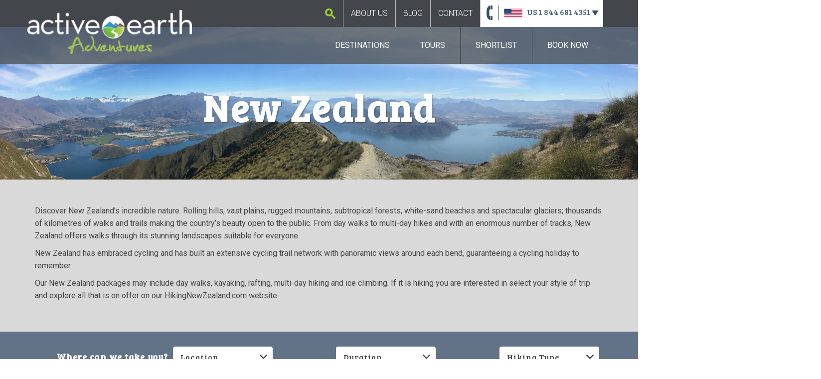

--- FILE ---
content_type: text/html; charset=utf-8
request_url: https://activeearthadventures.com/destinations/new-zealand
body_size: 8930
content:
<!DOCTYPE HTML>
<html lang="en">
<head>
    <base href="https://activeearthadventures.com/"><!--[if lte IE 6]></base><![endif]-->
    <meta http-equiv="Content-Type" content="text/html; charset=utf-8" />
    <meta name="viewport" content="width=device-width, initial-scale=1, maximum-scale=1, user-scalable=0"/>
    <meta http-equiv="X-UA-Compatible" content="IE=edge,chrome=1"/>
    <meta name="format-detection" content="telephone=no" />
    <meta name="SKYPE_TOOLBAR" content ="SKYPE_TOOLBAR_PARSER_COMPATIBLE"/>
    
    <title>New Zealand | Active Earth Adventures</title>
    <meta name="generator" content="Silverstripe CMS 5.1">
<meta http-equiv="Content-Type" content="text/html; charset=utf-8">
<meta name="description" content="Our New Zealand packages may include day walks, kayaking, rafting, multi-day hiking and ice climbing."><meta name="x-subsite-id" content="1" />

    <!--[if lt IE 9]>
    <script type="text/javascript" src=""></script>
    <![endif]-->
    <link href="//fonts.googleapis.com/css?family=Roboto:700,400,100,100italic,300,300italic,400italic|Roboto+Slab:400,100|Exo|Bree+Serif|Arvo:400,700" rel="stylesheet" type="text/css">


    <link rel="shortcut icon" href="/_resources/themes/active-earth/images/favicon.png?m=1658867931">


    

    
<script>
    (function(i,s,o,g,r,a,m){i['GoogleAnalyticsObject']=r;i[r]=i[r]||function(){
                (i[r].q=i[r].q||[]).push(arguments)},i[r].l=1*new Date();a=s.createElement(o),
            m=s.getElementsByTagName(o)[0];a.async=1;a.src=g;m.parentNode.insertBefore(a,m)
    })(window,document,'script','//www.google-analytics.com/analytics.js','ga');

    ga('create', 'UA-362541-2', 'activeearthadventures.com');
    ga('require', 'displayfeatures');
    ga('send', 'pageview');

</script>


    <meta property="og:title" content="New Zealand | Active Earth Adventures" />
    
        <meta property="og:image" content="https://activeearthadventures.com/assets/Uploads/HeaderImages/Beautiful-view-from-Mt-Roy__FillMaxWzEyMDAsNjMwXQ..JPG" />
    
    
        <meta property="og:description" content="Our New Zealand packages may include day walks, kayaking, rafting, multi-day hiking and ice climbing." />
    

    

    

    

    
    <script>
        window.SS = {
            SwiftTypePublic: 'sF1dhBTH5agD8NmAyHEC'
        };
    </script>

    <!-- Facebook Pixel Code -->
<script>
    !function(f,b,e,v,n,t,s)
    {if(f.fbq)return;n=f.fbq=function(){n.callMethod?
            n.callMethod.apply(n,arguments):n.queue.push(arguments)};
        if(!f._fbq)f._fbq=n;n.push=n;n.loaded=!0;n.version='2.0';
        n.queue=[];t=b.createElement(e);t.async=!0;
        t.src=v;s=b.getElementsByTagName(e)[0];
        s.parentNode.insertBefore(t,s)}(window,document,'script',
            'https://connect.facebook.net/en_US/fbevents.js');
    fbq('init', '369758384128516');
	fbq('init', '632522023999943');

    fbq('track', 'PageView');
</script>
<noscript>
    <img height="1" width="1"
         src="https://www.facebook.com/tr?id=369758384128516&ev=PageView
&noscript=1"/>
</noscript>
<noscript><img height="1" width="1" style="display:none" src="https://www.facebook.com/tr?id=632522023999943&ev=PageView&noscript=1" /></noscript>
<!-- End Facebook Pixel Code -->




<link rel="stylesheet" type="text/css" href="/assets/_combinedfiles/app-bdacda3.css">
<link rel="stylesheet" type="text/css" href="/_resources/themes/default/third-party/javascript/selectbox/jquery.selectbox.css?m=1661820491">
<link rel="stylesheet" type="text/css" href="/_resources/themes/active-earth/css/style.css?m=1702933820">
</head>
<body>
    <div class="aea-header-wrapper">
    <div class="aea-top-bar">
        <div class="container">
            <div class="row">
                <div class="col-md-12 top-bar-height clearfix">
                    <div class="float-right">
                        <ul class="aea-top-nav-bar">
                            <li>
                                <a class="no-hover" href="search"><img src="/_resources/themes/active-earth/images/search-mag.png?m=1658867940"></a>
                            </li>
                            
                                
                                    
                                
                            
                            
                                <li>
                                    <a class="has-submenu" href="about-us">About Us</a>
                                    
                                        <ul class="sub-menu">
                                            
                                                <li><a href="about-us/why-aea">Why AEA</a></li>
                                            
                                                <li><a href="about-us/meet-our-team-2">Meet Our Team</a></li>
                                            
                                                <li><a href="about-us/photo-competition">Photo Competition</a></li>
                                            
                                        </ul>
                                    
                                </li>
                            
                                <li>
                                    <a  href="/aea-blog/categories">Blog</a>
                                    
                                </li>
                            
                                <li>
                                    <a  href="contact">Contact</a>
                                    
                                </li>
                            
                        </ul>

                        <div class="col-left full-height clearfix">
                            <div class="phone-bar top-bar-height">
                                
                                    <div class="country-details">
                                        <img class="phone-icon" src="/_resources/themes/active-earth/images/icons/phone.png?m=1658867935" />
                                        <img width="50" src="/assets/Uploads/Flags/icon-flag-USA.jpg">
                                        <strong>US</strong>
                                        <a class="phone" href="tel:1 844 681 4351">1 844 681 4351</a>
                                        <img src="/_resources/themes/active-earth/images/downarrow.png?m=1658867930" />
                                        <ul>
                                            
                                                <li class="country-select" data-number="0800 697 232">
                                                    <span class="flag">
                                                        <img src="/assets/Uploads/Flags/icon-flag-NZ.jpg" width="50">
                                                    </span>
                                                    0800 697 232
                                                </li>
                                            
                                                <li class="country-select" data-number="1 800 141 242">
                                                    <span class="flag">
                                                        <img src="/assets/Uploads/Flags/icon-flag-AUS.jpg" width="50">
                                                    </span>
                                                    1 800 141 242
                                                </li>
                                            
                                                <li class="country-select" data-number="1 844 681 4351">
                                                    <span class="flag">
                                                        <img src="/assets/Uploads/Flags/icon-flag-USA.jpg" width="50">
                                                    </span>
                                                    1 844 681 4351
                                                </li>
                                            
                                                <li class="country-select" data-number="+64 28 432 3355">
                                                    <span class="flag">
                                                        <img src="" width="50">
                                                    </span>
                                                    +64 28 432 3355
                                                </li>
                                            
                                        </ul>
                                    </div>
                                
                            </div>
                        </div>
                    </div>
                </div>
            </div>
            
                
                    
                        
                        
                    
                
            
        </div>
    </div>

    <header class="aea-header">
        <div class="container pos-rel menu-center-at-md clearfix">
            
                <a href="/">
                    <img class="aea-logo" src="/assets/Uploads/ActiveEarthLogos/AE-logo.png">
                </a>
            

            <ul class="aea-main-menu clearfix">
                
                    <li>
                        
                            <a href="activites" class="section has-mega-menu">Destinations</a>
                            <div class="aea-mega-menu">
    <ul class="clearfix">
        
            <li>
                <a class="aea-mega-menu-link" href="destinations/new-zealand">
                    <div class="aea-menu-image" style="background-image: url(/assets/Uploads/PageLinks/Poarari-River-in-the-NZs-West-Coast__FitMaxWzY1MCwzMDBd.JPG);">
                        <div class="aea-mega-menu-title">
                            New Zealand
                        </div>
                    </div>
                </a>
            </li>
        
            <li>
                <a class="aea-mega-menu-link" href="destinations/peru">
                    <div class="aea-menu-image" style="background-image: url(/assets/Uploads/PageLinks/Machu-Picchu__FitMaxWzY1MCwzMDBd.jpg);">
                        <div class="aea-mega-menu-title">
                            Peru
                        </div>
                    </div>
                </a>
            </li>
        
            <li>
                <a class="aea-mega-menu-link" href="destinations/mongolia">
                    <div class="aea-menu-image" style="background-image: url(/assets/Uploads/PageLinks/Exploring-the-traditional-eagle-hunting__FitMaxWzY1MCwzMDBd..jpeg);">
                        <div class="aea-mega-menu-title">
                            Mongolia
                        </div>
                    </div>
                </a>
            </li>
        
    </ul>
</div>
                        

                    </li>
                
                    <li>
                        
                            <a href="activites" class="link has-mega-menu">Tours</a>
                            
                                <div class="aea-mega-menu">
    <ul class="clearfix">
        
            <li>
                <a class="aea-mega-menu-link" href="activites/hiking-adventures">
                    <div class="aea-menu-image" style="background-image: url(/assets/Uploads/PageLinks/Crossing-the-river-to-Ballroom-Overhang__FitMaxWzY1MCwzMDBd.jpg);">
                        <div class="aea-mega-menu-title">
                            Hiking Adventures
                        </div>
                    </div>
                </a>
            </li>
        
            <li>
                <a class="aea-mega-menu-link" href="activites/water-adventures">
                    <div class="aea-menu-image" style="background-image: url(/assets/Uploads/PageLinks/Kayaking-Abel-tasman__FitMaxWzY1MCwzMDBd.jpeg);">
                        <div class="aea-mega-menu-title">
                            Water Adventures
                        </div>
                    </div>
                </a>
            </li>
        
            <li>
                <a class="aea-mega-menu-link" href="activites/cycling-adventures">
                    <div class="aea-menu-image" style="background-image: url(/assets/Uploads/PageLinks/Mountainbiking-in-the-Ohau-ranges__FitMaxWzY1MCwzMDBd.JPG);">
                        <div class="aea-mega-menu-title">
                            Cycling Adventures
                        </div>
                    </div>
                </a>
            </li>
        
            <li>
                <a class="aea-mega-menu-link" href="activites/antarctic-cruises">
                    <div class="aea-menu-image" style="background-image: url(/assets/Uploads/PageLinks/Cruising-through-ice-bergs__FitMaxWzY1MCwzMDBd.jpeg);">
                        <div class="aea-mega-menu-title">
                            Cruises
                        </div>
                    </div>
                </a>
            </li>
        
            <li>
                <a class="aea-mega-menu-link" href="activites/horse-trekking">
                    <div class="aea-menu-image" style="background-image: url(/assets/Uploads/PageLinks/Riding-on-the-Steppe-copy__FitMaxWzY1MCwzMDBd.jpg);">
                        <div class="aea-mega-menu-title">
                            Horse Trekking
                        </div>
                    </div>
                </a>
            </li>
        
            <li>
                <a class="aea-mega-menu-link" href="activites/snow-adventures">
                    <div class="aea-menu-image" style="background-image: url(/assets/Uploads/PageLinks/Ski-Touring-adventure__FitMaxWzY1MCwzMDBd.jpeg);">
                        <div class="aea-mega-menu-title">
                            Snow Adventures
                        </div>
                    </div>
                </a>
            </li>
        
    </ul>
</div>
                            
                        

                    </li>
                
                    <li>
                        
                            <a href="shortlist" class="link ">Shortlist</a>
                            
                        

                    </li>
                
                    <li>
                        
                            <a href="book-now" class="link ">Book Now</a>
                            
                        

                    </li>
                
            </ul>
        </div>
    </header>
</div>

<div class="aea-logo-wrapper">
    <a href="/">
        <img class="aea-logo img-responsive" src="/assets/Uploads/ActiveEarthLogos/AE-logo.png">
    </a>
    <img class="aea-mobile-menu-icon" src="/_resources/themes/active-earth/images/bar-menu.png?m=1658867928">
</div>


<ul class="aea-mobile-menu">
    
        <li>
            <a href="activites" class="section has-dropdown">
                Destinations 
                <span class="aea-mobile-down-arrow">
                    <img src="/_resources/themes/active-earth/images/caret-down.png?m=1658867930">
                </span>

            </a>
            
                <ul class="aea-mobile-dropdown-menu clearfix">
                    
                        <li>
                            <a href="destinations/new-zealand">
                                New Zealand
                            </a>
                        </li>
                    
                        <li>
                            <a href="destinations/peru">
                                Peru
                            </a>
                        </li>
                    
                        <li>
                            <a href="destinations/mongolia">
                                Mongolia
                            </a>
                        </li>
                    
                </ul>

            
        </li>
    
        <li>
            <a href="activites" class="link has-dropdown">
                Tours 
                <span class="aea-mobile-down-arrow">
                    <img src="/_resources/themes/active-earth/images/caret-down.png?m=1658867930">
                </span>

            </a>
            
                <ul class="aea-mobile-dropdown-menu clearfix">
                    
                        <li>
                            <a href="activites/hiking-adventures">
                                Hiking Adventures
                            </a>
                        </li>
                    
                        <li>
                            <a href="activites/water-adventures">
                                Water Adventures
                            </a>
                        </li>
                    
                        <li>
                            <a href="activites/cycling-adventures">
                                Cycling Adventures
                            </a>
                        </li>
                    
                        <li>
                            <a href="activites/antarctic-cruises">
                                Cruises
                            </a>
                        </li>
                    
                        <li>
                            <a href="activites/horse-trekking">
                                Horse Trekking
                            </a>
                        </li>
                    
                        <li>
                            <a href="activites/snow-adventures">
                                Snow Adventures
                            </a>
                        </li>
                    
                </ul>

            
        </li>
    
        <li>
            <a href="shortlist" class="link ">
                Shortlist 
                </span>

            </a>
            
        </li>
    
        <li>
            <a href="book-now" class="link ">
                Book Now 
                </span>

            </a>
            
        </li>
    
</ul>





    <section id="container">













    <div class="banner-with-filter   banner-with-content  ">
        <div class="banner no-margin">

    
        
            <div class="responsive-padding-container" style="padding-bottom: 38.7096%;">
                
                <img src="/assets/Uploads/HeaderImages/Beautiful-view-from-Mt-Roy__ScaleMaxWidthWzE5MjBd..JPG" srcset="/assets/Uploads/HeaderImages/Beautiful-view-from-Mt-Roy__ScaleMaxWidthWzE5MjBd..JPG 1920w, /assets/Uploads/HeaderImages/Beautiful-view-from-Mt-Roy__ScaleMaxWidthWzcwMF0..JPG 700w, /assets/Uploads/HeaderImages/Beautiful-view-from-Mt-Roy__ScaleMaxWidthWzEyMDBd..JPG 1200w" title="Beautiful view from Mt Roy." class="responsive-padding-item" />
            </div>
        
    

    <div class="description">
        <div class="container">
            
            <h1 class="page-banner-text">New Zealand</h1>
        </div>
    </div>
</div>


        
    <div class="head-line">
        <div class="container">
            
            <div class="typography">
                <p dir="ltr"><span>Discover New Zealand’s incredible nature. Rolling hills, vast plains, rugged mountains, subtropical forests, white-sand beaches and spectacular glaciers; thousands of kilometres of walks and trails making the country’s beauty open to the public. From day walks to multi-day hikes and with an enormous number of tracks, New Zealand offers walks through its stunning landscapes suitable for everyone. </span></p><p dir="ltr"><span>New Zealand has embraced cycling and has built an extensive cycling trail network with panoramic views around each bend, guaranteeing a cycling holiday to remember.</span></p><p><span id="docs-internal-guid-c2519d19-4148-1389-4fac-88720ab1d0c3"><span>Our New Zealand packages may include day walks, kayaking, rafting, multi-day hiking and ice climbing. If it is hiking you are interested in select your style of trip and explore all that is on offer on our <a href="http://hikingnewzealand.com" target="_blank">HikingNewZealand.com</a> website.</span></span></p>
            </div>
        </div>
    </div>


        
            <div class="ajax-bar">
                <div class="home-filters--up">
    <div class="home-filters--up-wrap">
        <div class="txt">Where can we take you?</div>
        <form class="search-filter form" method="get" action="destinations/new-zealand" id="tour-filter-form">
            
            <input type="hidden" name="d" value="1" />

            <div class="filter-new">
    <select name="Region[]" class="filter-select select--up">
        <option value="">Location</option>
        
            <option value="7" >North Island</option>
        
            <option value="9" >South Island</option>
        
    </select>
</div>
            <div class="filter-new">
    <select name="Duration[]" class="filter-select select--up">
        <option value="">Duration</option>
        
            <option value="1" >2 - 5 Days</option>
        
            <option value="2" >6 - 11 Days</option>
        
            <option value="3" >More than 12 Days</option>
        
    </select>
</div>
            <div class="filter-new">
    <select name="HikingType[]" class="filter-select select--up">
        <option value="">Hiking Type</option>
        
    </select>
</div>
            <div class="filter-new">
                <button class="btn--style btn--style-2">GO</button>
            </div>
        </form>
    </div>
</div>

            </div>
        
    </div>

    <div class="breadcrumbs">
    <div class="container">
        <ul class="breadcrumbs-list">
            <li><a href="/">Home</a></li>
            
                
                    <li><a href="destinations">Destinations</a></li>
                
            
            <li class="active"><a href="destinations/new-zealand">New Zealand</a></li>
        </ul>
    </div>
</div>

    <div class="main-content container tour-list tour-list--up">

    

    
        <div class="row fx-row--up">
            
                
                    <div class="fx-col--up trip-item--up">
    <div class="trip-item--up-wrap">
        
            <a class="thumbnail-img" href="https://activeearthadventures.com/activites/new-zealand-great-walks">
                <img width="470" height="319" alt="IMGP0814 1" src="/assets/Uploads/TourPhotos/416/IMGP0814-1__FillMaxWzQ3MCwzMTld.jpg" loading="lazy" />

                
                    <span class="trip-item--up-days">
                        <span>3</span> Days
                    </span>
                
            </a>
        
        <div class="row">
            <div class="col col-12">
                <div class="row">
                    <div class="col col-12">
                        <div class="summary-list">
                            <h2 class="trip-item--up-title"><a href="https://activeearthadventures.com/activites/new-zealand-great-walks">New Zealand Great Walks</a></h2>
                            <div class="row">
                                
                            </div>
                            <div class="row">
                                
                                
                                    <div class="col col-12 item">
                                        <div class="summary-icon">
                                            <img src="/_resources/themes/active-earth/images/update/icon-house.svg?m=1658867946" alt="House icon">
                                        </div>
                                        <div class="summary-title">
                                            Hotels, Lodges
                                        </div>
                                    </div>
                                
                                <div class="col col-12">
                                    <div class="trip-item--up-desc">
                                        Great walks - keep it simple. Most of these trips are one hike, start to finish, in one splendid wilderness area of New Zealand.
                                    </div>
                                </div>
                                <div class="col col-12">
                                    <div class="action">
                                        
                                            
                                                <span><img src="/assets/Uploads/ActivityIcons/icon-day-hike.png" alt="icon day hike" style="max-width: 49.8%"></span>
                                            
                                        
                                            
                                                <span><img src="/assets/Uploads/ActivityIcons/icon-multi-day-hike.png" alt="icon multi day hike" style="max-width: 49.8%"></span>
                                            
                                        
                                    </div>
                                </div>

                            </div>

                        </div>


                    </div>
                </div>

            </div>

        </div>

        <a href="https://activeearthadventures.com/activites/new-zealand-great-walks" class="btn--style btn--style-2">MORE DETAILS</a>
    </div>
</div>

                
                    <div class="fx-col--up trip-item--up">
    <div class="trip-item--up-wrap">
        
            <a class="thumbnail-img" href="https://activeearthadventures.com/activites/south-island-winter-discovery">
                <img width="470" height="319" alt="Snowshoeing Adventure original" src="/assets/Uploads/TourPhotos/417/Snowshoeing-Adventure-original__FillMaxWzQ3MCwzMTld.jpg" loading="lazy" />

                
                    <span class="trip-item--up-days">
                        <span>7</span> Days
                    </span>
                
            </a>
        
        <div class="row">
            <div class="col col-12">
                <div class="row">
                    <div class="col col-12">
                        <div class="summary-list">
                            <h2 class="trip-item--up-title"><a href="https://activeearthadventures.com/activites/south-island-winter-discovery">South Island Winter Discovery</a></h2>
                            <div class="row">
                                
                                    <div class="col col-12 item">
                                        <div class="summary-icon">
                                            <img src="/_resources/themes/active-earth/images/update/icon-price.svg?m=1658867946" alt="Price icon">
                                        </div>
                                        <div class="summary-title">
                                            
                                                <span class="trip-item--up-price">$2,995.00</span>
                                                <span class="trip-item--up-curr"> NZD</span>
                                            
                                        </div>
                                    </div>
                                
                            </div>
                            <div class="row">
                                
                                    <div class="col col-12 item ">
                                        <div class="summary-icon">
                                            <img src="/_resources/themes/active-earth/images/update/icon-pin.svg?m=1658867946" alt="Pin icon">
                                        </div>
                                        <div class="summary-title">
                                            Queenstown / Christchurch
                                        </div>
                                    </div>
                                
                                
                                    <div class="col col-12 item">
                                        <div class="summary-icon">
                                            <img src="/_resources/themes/active-earth/images/update/icon-house.svg?m=1658867946" alt="House icon">
                                        </div>
                                        <div class="summary-title">
                                            Backcountry Huts, Hotels, Lodges
                                        </div>
                                    </div>
                                
                                <div class="col col-12">
                                    <div class="trip-item--up-desc">
                                        If you’re looking for a spectacular winter adventure without all of the crowds then you’ve found your trip! During the winter, New Zealand’s South Island transforms into a white wonderland of snow, ice, blue sky days…
                                    </div>
                                </div>
                                <div class="col col-12">
                                    <div class="action">
                                        
                                            
                                                <span><img src="/assets/Uploads/ActivityIcons/icon-cycle.png" alt="icon cycle" style="max-width: 24.6%"></span>
                                            
                                        
                                            
                                                <span><img src="/assets/Uploads/ActivityIcons/icon-jet-boat.png" alt="icon jet boat" style="max-width: 24.6%"></span>
                                            
                                        
                                            
                                                <span><img src="/assets/Uploads/ActivityIcons/icon-multi-day-hike.png" alt="icon multi day hike" style="max-width: 24.6%"></span>
                                            
                                        
                                            
                                                <span><img src="/assets/Uploads/ActivityIcons/icon-ski.png" alt="icon ski" style="max-width: 24.6%"></span>
                                            
                                        
                                    </div>
                                </div>

                            </div>

                        </div>


                    </div>
                </div>

            </div>

        </div>

        <a href="https://activeearthadventures.com/activites/south-island-winter-discovery" class="btn--style btn--style-2">MORE DETAILS</a>
    </div>
</div>

                
                    <div class="fx-col--up trip-item--up">
    <div class="trip-item--up-wrap">
        
            <a class="thumbnail-img" href="https://activeearthadventures.com/activites/winter-ice-climbing">
                <img width="470" height="319" alt="Black Peak Ice July 2016" src="/assets/Uploads/TourPhotos/377/Black-Peak-Ice-July-2016__FillMaxWzQ3MCwzMTld.JPG" loading="lazy" />

                
                    <span class="trip-item--up-days">
                        <span>4</span> Days
                    </span>
                
            </a>
        
        <div class="row">
            <div class="col col-12">
                <div class="row">
                    <div class="col col-12">
                        <div class="summary-list">
                            <h2 class="trip-item--up-title"><a href="https://activeearthadventures.com/activites/winter-ice-climbing">Winter Ice Climbing</a></h2>
                            <div class="row">
                                
                                    <div class="col col-12 item">
                                        <div class="summary-icon">
                                            <img src="/_resources/themes/active-earth/images/update/icon-price.svg?m=1658867946" alt="Price icon">
                                        </div>
                                        <div class="summary-title">
                                            
                                                <span class="trip-item--up-price">$2,690.00</span>
                                                <span class="trip-item--up-curr"> NZD</span>
                                            
                                        </div>
                                    </div>
                                
                            </div>
                            <div class="row">
                                
                                    <div class="col col-12 item ">
                                        <div class="summary-icon">
                                            <img src="/_resources/themes/active-earth/images/update/icon-pin.svg?m=1658867946" alt="Pin icon">
                                        </div>
                                        <div class="summary-title">
                                            Wanaka
                                        </div>
                                    </div>
                                
                                
                                    <div class="col col-12 item">
                                        <div class="summary-icon">
                                            <img src="/_resources/themes/active-earth/images/update/icon-house.svg?m=1658867946" alt="House icon">
                                        </div>
                                        <div class="summary-title">
                                            Backcountry Huts
                                        </div>
                                    </div>
                                
                                <div class="col col-12">
                                    <div class="trip-item--up-desc">
                                        From late June through early August the hut at Black Peak, Wanaka, offers some of the most quickly &amp; easily accessible frozen waterfall ice climbing in New Zealand.
                                    </div>
                                </div>
                                <div class="col col-12">
                                    <div class="action">
                                        
                                            
                                                <span><img src="/assets/Uploads/ActivityIcons/icon-flight.png" alt="icon flight" style="max-width: 49.8%"></span>
                                            
                                        
                                            
                                                <span><img src="/assets/Uploads/ActivityIcons/icon-multi-day-hike.png" alt="icon multi day hike" style="max-width: 49.8%"></span>
                                            
                                        
                                    </div>
                                </div>

                            </div>

                        </div>


                    </div>
                </div>

            </div>

        </div>

        <a href="https://activeearthadventures.com/activites/winter-ice-climbing" class="btn--style btn--style-2">MORE DETAILS</a>
    </div>
</div>

                
                    <div class="fx-col--up trip-item--up">
    <div class="trip-item--up-wrap">
        
            <a class="thumbnail-img" href="https://activeearthadventures.com/activites/new-zealand-hiking-tours">
                <img width="470" height="319" alt="mt cook 1" src="/assets/Uploads/TourPhotos/420/mt-cook-1__FillMaxWzQ3MCwzMTld.jpg" loading="lazy" />

                
            </a>
        
        <div class="row">
            <div class="col col-12">
                <div class="row">
                    <div class="col col-12">
                        <div class="summary-list">
                            <h2 class="trip-item--up-title"><a href="https://activeearthadventures.com/activites/new-zealand-hiking-tours">New Zealand Hiking Tours</a></h2>
                            <div class="row">
                                
                            </div>
                            <div class="row">
                                
                                
                                <div class="col col-12">
                                    <div class="trip-item--up-desc">
                                        Hiking Tours offer an excellent way to see large portions of New Zealand and hike in a number of National Parks.
                                    </div>
                                </div>
                                <div class="col col-12">
                                    <div class="action">
                                        
                                            
                                                <span><img src="/assets/Uploads/ActivityIcons/icon-day-hike.png" alt="icon day hike" style="max-width: 99.9%"></span>
                                            
                                        
                                    </div>
                                </div>

                            </div>

                        </div>


                    </div>
                </div>

            </div>

        </div>

        <a href="https://activeearthadventures.com/activites/new-zealand-hiking-tours" class="btn--style btn--style-2">MORE DETAILS</a>
    </div>
</div>

                
            
        </div>
    

    
</div>


</section>


    <section class="mega-footer" >
    <div class="container">
        

        <div class="row">
            <div class="col-md-8">
                <div class="row">
                    <div class="col-md-3">
                        <div class="mega-footer-header">General</div>
                        <ul>
                            
                                <li>
                                    <a class="" href="/">Guided Adventures</a>
                                </li>
                            
                                <li>
                                    <a class="no-border" href="contact">Contact</a>
                                </li>
                            
                        </ul>
                        
                            <a target="_blank" href="https://nz.pinterest.com/activeearthadv/">
                                <span class="social-link-base">
                                    <img src="/_resources/themes/active-earth/images/social-pinterest.png?m=1658867944" alt="">
                                </span>
                            </a>
                        
                        
                            <a target="_blank" href="https://www.facebook.com/activeearthadventures/">
                                <span class="social-link-base">
                                    <img src="/_resources/themes/active-earth/images/social-fb.png?m=1658867944" alt="">
                                </span>
                            </a>
                        
                        
                            <a target="_blank" href="https://www.instagram.com/activeearthadventures/">
                                <span class="social-link-base">
                                    <img src="/_resources/themes/active-earth/images/social-insta.png?m=1658867944" alt="">
                                </span>
                            </a>
                        
                        
                            <a target="_blank" href="https://plus.google.com/+Activeearthadventures">
                                <span class="social-link-base">
                                    <img src="/_resources/themes/active-earth/images/social-G.png?m=1658867944" alt="">
                                </span>
                            </a>
                        

                    </div>
                    <div class="col-md-3">
                        <div class="mega-footer-header">About Us</div>
                        <ul>
                            
                                <li>
                                    <a class="" href="about-us/why-aea">About Us</a>
                                </li>
                            
                                <li>
                                    <a class="no-border" href="about-us/meet-our-team-2">Meet Our Team</a>
                                </li>
                            
                        </ul>
                    </div>
                    <div class="col-md-3">
                        <div class="mega-footer-header">Trips By Country</div>
                        <ul>
                            
                                <li>
                                    <a class="" href="destinations/new-zealand">New Zealand</a>
                                </li>
                            
                                <li>
                                    <a class="" href="/">Australia</a>
                                </li>
                            
                                <li>
                                    <a class="" href="destinations/peru">Peru</a>
                                </li>
                            
                                <li>
                                    <a class="" href="destinations/mongolia">Mongolia</a>
                                </li>
                            
                                <li>
                                    <a class="" href="/">Antartica</a>
                                </li>
                            
                                <li>
                                    <a class="no-border" href="/">Everywhere Else</a>
                                </li>
                            
                        </ul>
                    </div>
                    <div class="col-md-3">
                        <div class="mega-footer-header">Trips By Activity</div>
                        <ul>
                            
                                <li>
                                    <a class="" href="activites/hiking-adventures">Hiking Adventures</a>
                                </li>
                            
                                <li>
                                    <a class="" href="activites/water-adventures">Water Adventures</a>
                                </li>
                            
                                <li>
                                    <a class="" href="activites/cycling-adventures">Cycling Adventures</a>
                                </li>
                            
                                <li>
                                    <a class="" href="activites/horse-trekking">Horse Trekking</a>
                                </li>
                            
                                <li>
                                    <a class="" href="activites/antarctic-cruises">Cruises</a>
                                </li>
                            
                                <li>
                                    <a class="no-border" href="activites/snow-adventures">Snow Adventures</a>
                                </li>
                            
                        </ul>
                    </div>
                </div>
            </div>
            <div class="col-md-4">
                <div>
                    
                    <h3 class="text-center aea-newsletter-title">GET NEWS &amp; TRAVEL TIPS DELIVERED TO YOUR INBOX</h3>

                    <br>
                    <div class="text-center"><a href="/subscribe" class="btn">SUBSCRIBE</a></div>

                </div>
            </div>
        </div>
    </div>
</section>

<section id="footer" data-swiftype-index="false">
    <div class="main">
        <div class="container">
            <div class="row">
                <div class="col-md-3 col-sm-8 col-xs-8 icon equal-height">
                    <div class="logo">
                        <a href="https://hikingnewzealand.com" target="_blank"><img src="/_resources/themes/active-earth/images/logo.png?m=1658867938" alt=""></a>
                    </div>
                </div>
                <div class="col-md-1 col-sm-4 col-xs-4 global">
                    <div class="global-branch">
                        <img src="/_resources/themes/active-earth/images/global-hiking.png?m=1658867932">
                    </div>
                </div>
                <div class="col-md-8 col-xs-12 text equal-height">
                    <a href="https://hikingnewzealand.com" target="_blank">
                        <div class="footer-blurb-wrapper">
                            <h4 class="aea-looking-for-title"></h4>
                            <p>For hiking adventures in New Zealand visit our Hiking New Zealand site or give us a call about what adventure is best for you.</p>
                        </div>

                    </a>
                </div>
            </div>
        </div>
    </div>
    <div class="container">
        <div class="row">
            <div class="col-md-6">
                <div class="aea-footer-wrapper clearfix">
                    
                        <a class="" href="privacy-policy">Privacy Policy</a>
                    
                        <a class="no-border" href="terms-and-conditions">Terms and Conditions</a>
                    
                </div>
            </div>
            <div class="col-md-6">
                <p class="copywrite">&copy; 2026 Active Earth and Hiking New Zealand Limited. All rights Reserved.</p>
            </div>
        </div>
    </div>
</section>


    <!-- begin olark code -->
<script type="application/javascript" src="/assets/_combinedfiles/third-party-19d48bc.js"></script>
<script type="application/javascript" src="/_resources/themes/default/third-party/javascript/jquery.swiftype.autocomplete.js?m=1658868001"></script>
<script type="application/javascript" src="/_resources/themes/default/third-party/javascript/selectbox/jquery.selectbox-0.2.js?m=1658868002"></script>
<script type="application/javascript" src="/assets/_combinedfiles/app-df63029.js"></script>
<script type="application/javascript" src="/_resources/themes/active-earth/javascript/aea-custom.js?m=1658867947"></script>
<script type="application/javascript" src="/_resources/vendor/axyr/silverstripe-flashmessage/client/javascript/flashmessage.js?m=1713483133"></script>
<script type="application/javascript">//<![CDATA[
    jQuery('.multi-select-holder select').multipleSelect();
//]]></script>
<script data-cfasync="false" type='text/javascript'>
    (function() {
        setTimeout(function() {
            /*<![CDATA[*/
            window.olark||(function(c){
                var f=window,d=document,l=f.location.protocol=="https:"?"https:":"http:",z=c.name,r="load";
                var nt=function(){
                    f[z]=function(){(a.s=a.s||[]).push(arguments)};
                    var a=f[z]._={},q=c.methods.length;
                    while(q--){(function(n){
                f[z][n]=function(){f[z]("call",n,arguments)}})(c.methods[q])}a.l=c.loader;a.i=nt;a.p={
                0:+new Date};a.P=function(u){
                a.p[u]=new Date-a.p[0]};function s(){
                a.P(r);f[z](r)}f.addEventListener?f.addEventListener(r,s,false):f.attachEvent("on"+r,s);var ld=function(){function p(hd){
                hd="head";return["<",hd,"></",hd,"><",i,' onl' + 'oad="var d=',g,";d.getElementsByTagName('head')[0].",j,"(d.",h,"('script')).",k,"='",l,"//",a.l,"'",'"',"></",i,">"].join("")}var i="body",m=d[i];if(!m){
                return setTimeout(ld,100)}a.P(1);var j="appendChild",h="createElement",k="src",n=d[h]("div"),v=n[j](d[h](z)),b=d[h]("iframe"),g="document",e="domain",o;n.style.display="none";m.insertBefore(n,m.firstChild).id=z;b.frameBorder="0";b.id=z+"-loader";if(/MSIE[ ]+6/.test(navigator.userAgent)){
                b.src="javascript:false"}b.allowTransparency="true";v[j](b);try{
                b.contentWindow[g].open()}catch(w){
                c[e]=d[e];o="javascript:var d="+g+".open();d.domain='"+d.domain+"';";b[k]=o+"void(0);"}try{
                var t=b.contentWindow[g];t.write(p());t.close()}catch(x){
                b[k]=o+'d.write("'+p().replace(/"/g,String.fromCharCode(92)+'"')+'");d.close();'}a.P(2)};ld()};nt()})({
            loader: "static.olark.com/jsclient/loader0.js",name:"olark",methods:["configure","extend","declare","identify"]});
            /* custom configuration goes here (www.olark.com/documentation) */
            olark.identify('2828-234-10-8434');/*]]>*/
        }, 0);
    })();
</script>
<noscript><a href="https://www.olark.com/site/2828-234-10-8434/contact" title="Contact us" target="_blank">Questions? Feedback?</a> powered by <a href="http://www.olark.com?welcome" title="Olark live chat software">Olark live chat software</a></noscript>
<!-- end olark code -->


    <script defer async src="https://assets.pinterest.com/js/pinit.js"></script>

    <!-- Google Code for Remarketing Tag -->
<!--------------------------------------------------
Remarketing tags may not be associated with personally identifiable information or placed on pages related to sensitive categories. See more information and instructions on how to setup the tag on: http://google.com/ads/remarketingsetup
--------------------------------------------------->
<script type="text/javascript">
    /* <![CDATA[ */
    var google_conversion_id = 1067595709;
    var google_custom_params = window.google_tag_params;
    var google_remarketing_only = true;
    /* ]]> */
</script>
<script type="text/javascript" src="//www.googleadservices.com/pagead/conversion.js">
</script>
<noscript>
    <div style="display:inline;">
        <img height="1" width="1" style="border-style:none;" alt="" src="//googleads.g.doubleclick.net/pagead/viewthroughconversion/1067595709/?guid=ON&amp;script=0"/>
    </div>
</noscript>

    <script>
    window.addEventListener('LazyLoad::Initialized', function (e) {
        // Check the search-filter.js for usage.
        window.lazyLoadInstance = e.detail.instance;
    }, false);

    (function(w, d){
        var b = d.getElementsByTagName('body')[0];
        var s = d.createElement("script");
        var v = !("IntersectionObserver" in w) ? "8.15.0" : "10.17.0";
        s.async = true; // This includes the script as async. See the "recipes" section for more information about async loading of LazyLoad.
        s.src = "/_resources/themes/default/third-party/javascript/lazyload.min." + v + ".js";
        w.lazyLoadOptions = {
            elements_selector: ".lazy-load"
        };
        b.appendChild(s);
    }(window, document));
</script>

<script defer src="https://static.cloudflareinsights.com/beacon.min.js/vcd15cbe7772f49c399c6a5babf22c1241717689176015" integrity="sha512-ZpsOmlRQV6y907TI0dKBHq9Md29nnaEIPlkf84rnaERnq6zvWvPUqr2ft8M1aS28oN72PdrCzSjY4U6VaAw1EQ==" data-cf-beacon='{"version":"2024.11.0","token":"59902cd4020d42aca44a6f9d05848328","server_timing":{"name":{"cfCacheStatus":true,"cfEdge":true,"cfExtPri":true,"cfL4":true,"cfOrigin":true,"cfSpeedBrain":true},"location_startswith":null}}' crossorigin="anonymous"></script>
</body>
</html>


--- FILE ---
content_type: text/css
request_url: https://activeearthadventures.com/assets/_combinedfiles/app-bdacda3.css
body_size: 53537
content:
/****** FILE: themes/default/third-party/css/bootstrap.min.css *****/
/*!
 * Bootstrap v4.1.3 (https://getbootstrap.com/)
 * Copyright 2011-2018 The Bootstrap Authors
 * Copyright 2011-2018 Twitter, Inc.
 * Licensed under MIT (https://github.com/twbs/bootstrap/blob/master/LICENSE)
 */:root{--blue:#007bff;--indigo:#6610f2;--purple:#6f42c1;--pink:#e83e8c;--red:#dc3545;--orange:#fd7e14;--yellow:#ffc107;--green:#28a745;--teal:#20c997;--cyan:#17a2b8;--white:#fff;--gray:#6c757d;--gray-dark:#343a40;--primary:#007bff;--secondary:#6c757d;--success:#28a745;--info:#17a2b8;--warning:#ffc107;--danger:#dc3545;--light:#f8f9fa;--dark:#343a40;--breakpoint-xs:0;--breakpoint-sm:576px;--breakpoint-md:768px;--breakpoint-lg:992px;--breakpoint-xl:1200px;--font-family-sans-serif:-apple-system,BlinkMacSystemFont,"Segoe UI",Roboto,"Helvetica Neue",Arial,sans-serif,"Apple Color Emoji","Segoe UI Emoji","Segoe UI Symbol","Noto Color Emoji";--font-family-monospace:SFMono-Regular,Menlo,Monaco,Consolas,"Liberation Mono","Courier New",monospace}*,::after,::before{box-sizing:border-box}html{font-family:sans-serif;line-height:1.15;-webkit-text-size-adjust:100%;-ms-text-size-adjust:100%;-ms-overflow-style:scrollbar;-webkit-tap-highlight-color:transparent}@-ms-viewport{width:device-width}article,aside,figcaption,figure,footer,header,hgroup,main,nav,section{display:block}body{margin:0;font-family:-apple-system,BlinkMacSystemFont,"Segoe UI",Roboto,"Helvetica Neue",Arial,sans-serif,"Apple Color Emoji","Segoe UI Emoji","Segoe UI Symbol","Noto Color Emoji";font-size:1rem;font-weight:400;line-height:1.5;color:#212529;text-align:left;background-color:#fff}[tabindex="-1"]:focus{outline:0!important}hr{box-sizing:content-box;height:0;overflow:visible}h1,h2,h3,h4,h5,h6{margin-top:0;margin-bottom:.5rem}p{margin-top:0;margin-bottom:1rem}abbr[data-original-title],abbr[title]{text-decoration:underline;-webkit-text-decoration:underline dotted;text-decoration:underline dotted;cursor:help;border-bottom:0}address{margin-bottom:1rem;font-style:normal;line-height:inherit}dl,ol,ul{margin-top:0;margin-bottom:1rem}ol ol,ol ul,ul ol,ul ul{margin-bottom:0}dt{font-weight:700}dd{margin-bottom:.5rem;margin-left:0}blockquote{margin:0 0 1rem}dfn{font-style:italic}b,strong{font-weight:bolder}small{font-size:80%}sub,sup{position:relative;font-size:75%;line-height:0;vertical-align:baseline}sub{bottom:-.25em}sup{top:-.5em}a{color:#007bff;text-decoration:none;background-color:transparent;-webkit-text-decoration-skip:objects}a:hover{color:#0056b3;text-decoration:underline}a:not([href]):not([tabindex]){color:inherit;text-decoration:none}a:not([href]):not([tabindex]):focus,a:not([href]):not([tabindex]):hover{color:inherit;text-decoration:none}a:not([href]):not([tabindex]):focus{outline:0}code,kbd,pre,samp{font-family:SFMono-Regular,Menlo,Monaco,Consolas,"Liberation Mono","Courier New",monospace;font-size:1em}pre{margin-top:0;margin-bottom:1rem;overflow:auto;-ms-overflow-style:scrollbar}figure{margin:0 0 1rem}img{vertical-align:middle;border-style:none}svg{overflow:hidden;vertical-align:middle}table{border-collapse:collapse}caption{padding-top:.75rem;padding-bottom:.75rem;color:#6c757d;text-align:left;caption-side:bottom}th{text-align:inherit}label{display:inline-block;margin-bottom:.5rem}button{border-radius:0}button:focus{outline:1px dotted;outline:5px auto -webkit-focus-ring-color}button,input,optgroup,select,textarea{margin:0;font-family:inherit;font-size:inherit;line-height:inherit}button,input{overflow:visible}button,select{text-transform:none}[type=reset],[type=submit],button,html [type=button]{-webkit-appearance:button}[type=button]::-moz-focus-inner,[type=reset]::-moz-focus-inner,[type=submit]::-moz-focus-inner,button::-moz-focus-inner{padding:0;border-style:none}input[type=checkbox],input[type=radio]{box-sizing:border-box;padding:0}input[type=date],input[type=datetime-local],input[type=month],input[type=time]{-webkit-appearance:listbox}textarea{overflow:auto;resize:vertical}fieldset{min-width:0;padding:0;margin:0;border:0}legend{display:block;width:100%;max-width:100%;padding:0;margin-bottom:.5rem;font-size:1.5rem;line-height:inherit;color:inherit;white-space:normal}progress{vertical-align:baseline}[type=number]::-webkit-inner-spin-button,[type=number]::-webkit-outer-spin-button{height:auto}[type=search]{outline-offset:-2px;-webkit-appearance:none}[type=search]::-webkit-search-cancel-button,[type=search]::-webkit-search-decoration{-webkit-appearance:none}::-webkit-file-upload-button{font:inherit;-webkit-appearance:button}output{display:inline-block}summary{display:list-item;cursor:pointer}template{display:none}[hidden]{display:none!important}.h1,.h2,.h3,.h4,.h5,.h6,h1,h2,h3,h4,h5,h6{margin-bottom:.5rem;font-family:inherit;font-weight:500;line-height:1.2;color:inherit}.h1,h1{font-size:2.5rem}.h2,h2{font-size:2rem}.h3,h3{font-size:1.75rem}.h4,h4{font-size:1.5rem}.h5,h5{font-size:1.25rem}.h6,h6{font-size:1rem}.lead{font-size:1.25rem;font-weight:300}.display-1{font-size:6rem;font-weight:300;line-height:1.2}.display-2{font-size:5.5rem;font-weight:300;line-height:1.2}.display-3{font-size:4.5rem;font-weight:300;line-height:1.2}.display-4{font-size:3.5rem;font-weight:300;line-height:1.2}hr{margin-top:1rem;margin-bottom:1rem;border:0;border-top:1px solid rgba(0,0,0,.1)}.small,small{font-size:80%;font-weight:400}.mark,mark{padding:.2em;background-color:#fcf8e3}.list-unstyled{padding-left:0;list-style:none}.list-inline{padding-left:0;list-style:none}.list-inline-item{display:inline-block}.list-inline-item:not(:last-child){margin-right:.5rem}.initialism{font-size:90%;text-transform:uppercase}.blockquote{margin-bottom:1rem;font-size:1.25rem}.blockquote-footer{display:block;font-size:80%;color:#6c757d}.blockquote-footer::before{content:"\2014 \00A0"}.img-fluid{max-width:100%;height:auto}.img-thumbnail{padding:.25rem;background-color:#fff;border:1px solid #dee2e6;border-radius:.25rem;max-width:100%;height:auto}.figure{display:inline-block}.figure-img{margin-bottom:.5rem;line-height:1}.figure-caption{font-size:90%;color:#6c757d}code{font-size:87.5%;color:#e83e8c;word-break:break-word}a>code{color:inherit}kbd{padding:.2rem .4rem;font-size:87.5%;color:#fff;background-color:#212529;border-radius:.2rem}kbd kbd{padding:0;font-size:100%;font-weight:700}pre{display:block;font-size:87.5%;color:#212529}pre code{font-size:inherit;color:inherit;word-break:normal}.pre-scrollable{max-height:340px;overflow-y:scroll}.container{width:100%;padding-right:15px;padding-left:15px;margin-right:auto;margin-left:auto}@media (min-width:576px){.container{max-width:540px}}@media (min-width:768px){.container{max-width:720px}}@media (min-width:992px){.container{max-width:960px}}@media (min-width:1200px){.container{max-width:1140px}}.container-fluid{width:100%;padding-right:15px;padding-left:15px;margin-right:auto;margin-left:auto}.row{display:-ms-flexbox;display:flex;-ms-flex-wrap:wrap;flex-wrap:wrap;margin-right:-15px;margin-left:-15px}.no-gutters{margin-right:0;margin-left:0}.no-gutters>.col,.no-gutters>[class*=col-]{padding-right:0;padding-left:0}.col,.col-1,.col-10,.col-11,.col-12,.col-2,.col-3,.col-4,.col-5,.col-6,.col-7,.col-8,.col-9,.col-auto,.col-lg,.col-lg-1,.col-lg-10,.col-lg-11,.col-lg-12,.col-lg-2,.col-lg-3,.col-lg-4,.col-lg-5,.col-lg-6,.col-lg-7,.col-lg-8,.col-lg-9,.col-lg-auto,.col-md,.col-md-1,.col-md-10,.col-md-11,.col-md-12,.col-md-2,.col-md-3,.col-md-4,.col-md-5,.col-md-6,.col-md-7,.col-md-8,.col-md-9,.col-md-auto,.col-sm,.col-sm-1,.col-sm-10,.col-sm-11,.col-sm-12,.col-sm-2,.col-sm-3,.col-sm-4,.col-sm-5,.col-sm-6,.col-sm-7,.col-sm-8,.col-sm-9,.col-sm-auto,.col-xl,.col-xl-1,.col-xl-10,.col-xl-11,.col-xl-12,.col-xl-2,.col-xl-3,.col-xl-4,.col-xl-5,.col-xl-6,.col-xl-7,.col-xl-8,.col-xl-9,.col-xl-auto{position:relative;width:100%;min-height:1px;padding-right:15px;padding-left:15px}.col{-ms-flex-preferred-size:0;flex-basis:0;-ms-flex-positive:1;flex-grow:1;max-width:100%}.col-auto{-ms-flex:0 0 auto;flex:0 0 auto;width:auto;max-width:none}.col-1{-ms-flex:0 0 8.333333%;flex:0 0 8.333333%;max-width:8.333333%}.col-2{-ms-flex:0 0 16.666667%;flex:0 0 16.666667%;max-width:16.666667%}.col-3{-ms-flex:0 0 25%;flex:0 0 25%;max-width:25%}.col-4{-ms-flex:0 0 33.333333%;flex:0 0 33.333333%;max-width:33.333333%}.col-5{-ms-flex:0 0 41.666667%;flex:0 0 41.666667%;max-width:41.666667%}.col-6{-ms-flex:0 0 50%;flex:0 0 50%;max-width:50%}.col-7{-ms-flex:0 0 58.333333%;flex:0 0 58.333333%;max-width:58.333333%}.col-8{-ms-flex:0 0 66.666667%;flex:0 0 66.666667%;max-width:66.666667%}.col-9{-ms-flex:0 0 75%;flex:0 0 75%;max-width:75%}.col-10{-ms-flex:0 0 83.333333%;flex:0 0 83.333333%;max-width:83.333333%}.col-11{-ms-flex:0 0 91.666667%;flex:0 0 91.666667%;max-width:91.666667%}.col-12{-ms-flex:0 0 100%;flex:0 0 100%;max-width:100%}.order-first{-ms-flex-order:-1;order:-1}.order-last{-ms-flex-order:13;order:13}.order-0{-ms-flex-order:0;order:0}.order-1{-ms-flex-order:1;order:1}.order-2{-ms-flex-order:2;order:2}.order-3{-ms-flex-order:3;order:3}.order-4{-ms-flex-order:4;order:4}.order-5{-ms-flex-order:5;order:5}.order-6{-ms-flex-order:6;order:6}.order-7{-ms-flex-order:7;order:7}.order-8{-ms-flex-order:8;order:8}.order-9{-ms-flex-order:9;order:9}.order-10{-ms-flex-order:10;order:10}.order-11{-ms-flex-order:11;order:11}.order-12{-ms-flex-order:12;order:12}.offset-1{margin-left:8.333333%}.offset-2{margin-left:16.666667%}.offset-3{margin-left:25%}.offset-4{margin-left:33.333333%}.offset-5{margin-left:41.666667%}.offset-6{margin-left:50%}.offset-7{margin-left:58.333333%}.offset-8{margin-left:66.666667%}.offset-9{margin-left:75%}.offset-10{margin-left:83.333333%}.offset-11{margin-left:91.666667%}@media (min-width:576px){.col-sm{-ms-flex-preferred-size:0;flex-basis:0;-ms-flex-positive:1;flex-grow:1;max-width:100%}.col-sm-auto{-ms-flex:0 0 auto;flex:0 0 auto;width:auto;max-width:none}.col-sm-1{-ms-flex:0 0 8.333333%;flex:0 0 8.333333%;max-width:8.333333%}.col-sm-2{-ms-flex:0 0 16.666667%;flex:0 0 16.666667%;max-width:16.666667%}.col-sm-3{-ms-flex:0 0 25%;flex:0 0 25%;max-width:25%}.col-sm-4{-ms-flex:0 0 33.333333%;flex:0 0 33.333333%;max-width:33.333333%}.col-sm-5{-ms-flex:0 0 41.666667%;flex:0 0 41.666667%;max-width:41.666667%}.col-sm-6{-ms-flex:0 0 50%;flex:0 0 50%;max-width:50%}.col-sm-7{-ms-flex:0 0 58.333333%;flex:0 0 58.333333%;max-width:58.333333%}.col-sm-8{-ms-flex:0 0 66.666667%;flex:0 0 66.666667%;max-width:66.666667%}.col-sm-9{-ms-flex:0 0 75%;flex:0 0 75%;max-width:75%}.col-sm-10{-ms-flex:0 0 83.333333%;flex:0 0 83.333333%;max-width:83.333333%}.col-sm-11{-ms-flex:0 0 91.666667%;flex:0 0 91.666667%;max-width:91.666667%}.col-sm-12{-ms-flex:0 0 100%;flex:0 0 100%;max-width:100%}.order-sm-first{-ms-flex-order:-1;order:-1}.order-sm-last{-ms-flex-order:13;order:13}.order-sm-0{-ms-flex-order:0;order:0}.order-sm-1{-ms-flex-order:1;order:1}.order-sm-2{-ms-flex-order:2;order:2}.order-sm-3{-ms-flex-order:3;order:3}.order-sm-4{-ms-flex-order:4;order:4}.order-sm-5{-ms-flex-order:5;order:5}.order-sm-6{-ms-flex-order:6;order:6}.order-sm-7{-ms-flex-order:7;order:7}.order-sm-8{-ms-flex-order:8;order:8}.order-sm-9{-ms-flex-order:9;order:9}.order-sm-10{-ms-flex-order:10;order:10}.order-sm-11{-ms-flex-order:11;order:11}.order-sm-12{-ms-flex-order:12;order:12}.offset-sm-0{margin-left:0}.offset-sm-1{margin-left:8.333333%}.offset-sm-2{margin-left:16.666667%}.offset-sm-3{margin-left:25%}.offset-sm-4{margin-left:33.333333%}.offset-sm-5{margin-left:41.666667%}.offset-sm-6{margin-left:50%}.offset-sm-7{margin-left:58.333333%}.offset-sm-8{margin-left:66.666667%}.offset-sm-9{margin-left:75%}.offset-sm-10{margin-left:83.333333%}.offset-sm-11{margin-left:91.666667%}}@media (min-width:768px){.col-md{-ms-flex-preferred-size:0;flex-basis:0;-ms-flex-positive:1;flex-grow:1;max-width:100%}.col-md-auto{-ms-flex:0 0 auto;flex:0 0 auto;width:auto;max-width:none}.col-md-1{-ms-flex:0 0 8.333333%;flex:0 0 8.333333%;max-width:8.333333%}.col-md-2{-ms-flex:0 0 16.666667%;flex:0 0 16.666667%;max-width:16.666667%}.col-md-3{-ms-flex:0 0 25%;flex:0 0 25%;max-width:25%}.col-md-4{-ms-flex:0 0 33.333333%;flex:0 0 33.333333%;max-width:33.333333%}.col-md-5{-ms-flex:0 0 41.666667%;flex:0 0 41.666667%;max-width:41.666667%}.col-md-6{-ms-flex:0 0 50%;flex:0 0 50%;max-width:50%}.col-md-7{-ms-flex:0 0 58.333333%;flex:0 0 58.333333%;max-width:58.333333%}.col-md-8{-ms-flex:0 0 66.666667%;flex:0 0 66.666667%;max-width:66.666667%}.col-md-9{-ms-flex:0 0 75%;flex:0 0 75%;max-width:75%}.col-md-10{-ms-flex:0 0 83.333333%;flex:0 0 83.333333%;max-width:83.333333%}.col-md-11{-ms-flex:0 0 91.666667%;flex:0 0 91.666667%;max-width:91.666667%}.col-md-12{-ms-flex:0 0 100%;flex:0 0 100%;max-width:100%}.order-md-first{-ms-flex-order:-1;order:-1}.order-md-last{-ms-flex-order:13;order:13}.order-md-0{-ms-flex-order:0;order:0}.order-md-1{-ms-flex-order:1;order:1}.order-md-2{-ms-flex-order:2;order:2}.order-md-3{-ms-flex-order:3;order:3}.order-md-4{-ms-flex-order:4;order:4}.order-md-5{-ms-flex-order:5;order:5}.order-md-6{-ms-flex-order:6;order:6}.order-md-7{-ms-flex-order:7;order:7}.order-md-8{-ms-flex-order:8;order:8}.order-md-9{-ms-flex-order:9;order:9}.order-md-10{-ms-flex-order:10;order:10}.order-md-11{-ms-flex-order:11;order:11}.order-md-12{-ms-flex-order:12;order:12}.offset-md-0{margin-left:0}.offset-md-1{margin-left:8.333333%}.offset-md-2{margin-left:16.666667%}.offset-md-3{margin-left:25%}.offset-md-4{margin-left:33.333333%}.offset-md-5{margin-left:41.666667%}.offset-md-6{margin-left:50%}.offset-md-7{margin-left:58.333333%}.offset-md-8{margin-left:66.666667%}.offset-md-9{margin-left:75%}.offset-md-10{margin-left:83.333333%}.offset-md-11{margin-left:91.666667%}}@media (min-width:992px){.col-lg{-ms-flex-preferred-size:0;flex-basis:0;-ms-flex-positive:1;flex-grow:1;max-width:100%}.col-lg-auto{-ms-flex:0 0 auto;flex:0 0 auto;width:auto;max-width:none}.col-lg-1{-ms-flex:0 0 8.333333%;flex:0 0 8.333333%;max-width:8.333333%}.col-lg-2{-ms-flex:0 0 16.666667%;flex:0 0 16.666667%;max-width:16.666667%}.col-lg-3{-ms-flex:0 0 25%;flex:0 0 25%;max-width:25%}.col-lg-4{-ms-flex:0 0 33.333333%;flex:0 0 33.333333%;max-width:33.333333%}.col-lg-5{-ms-flex:0 0 41.666667%;flex:0 0 41.666667%;max-width:41.666667%}.col-lg-6{-ms-flex:0 0 50%;flex:0 0 50%;max-width:50%}.col-lg-7{-ms-flex:0 0 58.333333%;flex:0 0 58.333333%;max-width:58.333333%}.col-lg-8{-ms-flex:0 0 66.666667%;flex:0 0 66.666667%;max-width:66.666667%}.col-lg-9{-ms-flex:0 0 75%;flex:0 0 75%;max-width:75%}.col-lg-10{-ms-flex:0 0 83.333333%;flex:0 0 83.333333%;max-width:83.333333%}.col-lg-11{-ms-flex:0 0 91.666667%;flex:0 0 91.666667%;max-width:91.666667%}.col-lg-12{-ms-flex:0 0 100%;flex:0 0 100%;max-width:100%}.order-lg-first{-ms-flex-order:-1;order:-1}.order-lg-last{-ms-flex-order:13;order:13}.order-lg-0{-ms-flex-order:0;order:0}.order-lg-1{-ms-flex-order:1;order:1}.order-lg-2{-ms-flex-order:2;order:2}.order-lg-3{-ms-flex-order:3;order:3}.order-lg-4{-ms-flex-order:4;order:4}.order-lg-5{-ms-flex-order:5;order:5}.order-lg-6{-ms-flex-order:6;order:6}.order-lg-7{-ms-flex-order:7;order:7}.order-lg-8{-ms-flex-order:8;order:8}.order-lg-9{-ms-flex-order:9;order:9}.order-lg-10{-ms-flex-order:10;order:10}.order-lg-11{-ms-flex-order:11;order:11}.order-lg-12{-ms-flex-order:12;order:12}.offset-lg-0{margin-left:0}.offset-lg-1{margin-left:8.333333%}.offset-lg-2{margin-left:16.666667%}.offset-lg-3{margin-left:25%}.offset-lg-4{margin-left:33.333333%}.offset-lg-5{margin-left:41.666667%}.offset-lg-6{margin-left:50%}.offset-lg-7{margin-left:58.333333%}.offset-lg-8{margin-left:66.666667%}.offset-lg-9{margin-left:75%}.offset-lg-10{margin-left:83.333333%}.offset-lg-11{margin-left:91.666667%}}@media (min-width:1200px){.col-xl{-ms-flex-preferred-size:0;flex-basis:0;-ms-flex-positive:1;flex-grow:1;max-width:100%}.col-xl-auto{-ms-flex:0 0 auto;flex:0 0 auto;width:auto;max-width:none}.col-xl-1{-ms-flex:0 0 8.333333%;flex:0 0 8.333333%;max-width:8.333333%}.col-xl-2{-ms-flex:0 0 16.666667%;flex:0 0 16.666667%;max-width:16.666667%}.col-xl-3{-ms-flex:0 0 25%;flex:0 0 25%;max-width:25%}.col-xl-4{-ms-flex:0 0 33.333333%;flex:0 0 33.333333%;max-width:33.333333%}.col-xl-5{-ms-flex:0 0 41.666667%;flex:0 0 41.666667%;max-width:41.666667%}.col-xl-6{-ms-flex:0 0 50%;flex:0 0 50%;max-width:50%}.col-xl-7{-ms-flex:0 0 58.333333%;flex:0 0 58.333333%;max-width:58.333333%}.col-xl-8{-ms-flex:0 0 66.666667%;flex:0 0 66.666667%;max-width:66.666667%}.col-xl-9{-ms-flex:0 0 75%;flex:0 0 75%;max-width:75%}.col-xl-10{-ms-flex:0 0 83.333333%;flex:0 0 83.333333%;max-width:83.333333%}.col-xl-11{-ms-flex:0 0 91.666667%;flex:0 0 91.666667%;max-width:91.666667%}.col-xl-12{-ms-flex:0 0 100%;flex:0 0 100%;max-width:100%}.order-xl-first{-ms-flex-order:-1;order:-1}.order-xl-last{-ms-flex-order:13;order:13}.order-xl-0{-ms-flex-order:0;order:0}.order-xl-1{-ms-flex-order:1;order:1}.order-xl-2{-ms-flex-order:2;order:2}.order-xl-3{-ms-flex-order:3;order:3}.order-xl-4{-ms-flex-order:4;order:4}.order-xl-5{-ms-flex-order:5;order:5}.order-xl-6{-ms-flex-order:6;order:6}.order-xl-7{-ms-flex-order:7;order:7}.order-xl-8{-ms-flex-order:8;order:8}.order-xl-9{-ms-flex-order:9;order:9}.order-xl-10{-ms-flex-order:10;order:10}.order-xl-11{-ms-flex-order:11;order:11}.order-xl-12{-ms-flex-order:12;order:12}.offset-xl-0{margin-left:0}.offset-xl-1{margin-left:8.333333%}.offset-xl-2{margin-left:16.666667%}.offset-xl-3{margin-left:25%}.offset-xl-4{margin-left:33.333333%}.offset-xl-5{margin-left:41.666667%}.offset-xl-6{margin-left:50%}.offset-xl-7{margin-left:58.333333%}.offset-xl-8{margin-left:66.666667%}.offset-xl-9{margin-left:75%}.offset-xl-10{margin-left:83.333333%}.offset-xl-11{margin-left:91.666667%}}.table{width:100%;margin-bottom:1rem;background-color:transparent}.table td,.table th{padding:.75rem;vertical-align:top;border-top:1px solid #dee2e6}.table thead th{vertical-align:bottom;border-bottom:2px solid #dee2e6}.table tbody+tbody{border-top:2px solid #dee2e6}.table .table{background-color:#fff}.table-sm td,.table-sm th{padding:.3rem}.table-bordered{border:1px solid #dee2e6}.table-bordered td,.table-bordered th{border:1px solid #dee2e6}.table-bordered thead td,.table-bordered thead th{border-bottom-width:2px}.table-borderless tbody+tbody,.table-borderless td,.table-borderless th,.table-borderless thead th{border:0}.table-striped tbody tr:nth-of-type(odd){background-color:rgba(0,0,0,.05)}.table-hover tbody tr:hover{background-color:rgba(0,0,0,.075)}.table-primary,.table-primary>td,.table-primary>th{background-color:#b8daff}.table-hover .table-primary:hover{background-color:#9fcdff}.table-hover .table-primary:hover>td,.table-hover .table-primary:hover>th{background-color:#9fcdff}.table-secondary,.table-secondary>td,.table-secondary>th{background-color:#d6d8db}.table-hover .table-secondary:hover{background-color:#c8cbcf}.table-hover .table-secondary:hover>td,.table-hover .table-secondary:hover>th{background-color:#c8cbcf}.table-success,.table-success>td,.table-success>th{background-color:#c3e6cb}.table-hover .table-success:hover{background-color:#b1dfbb}.table-hover .table-success:hover>td,.table-hover .table-success:hover>th{background-color:#b1dfbb}.table-info,.table-info>td,.table-info>th{background-color:#bee5eb}.table-hover .table-info:hover{background-color:#abdde5}.table-hover .table-info:hover>td,.table-hover .table-info:hover>th{background-color:#abdde5}.table-warning,.table-warning>td,.table-warning>th{background-color:#ffeeba}.table-hover .table-warning:hover{background-color:#ffe8a1}.table-hover .table-warning:hover>td,.table-hover .table-warning:hover>th{background-color:#ffe8a1}.table-danger,.table-danger>td,.table-danger>th{background-color:#f5c6cb}.table-hover .table-danger:hover{background-color:#f1b0b7}.table-hover .table-danger:hover>td,.table-hover .table-danger:hover>th{background-color:#f1b0b7}.table-light,.table-light>td,.table-light>th{background-color:#fdfdfe}.table-hover .table-light:hover{background-color:#ececf6}.table-hover .table-light:hover>td,.table-hover .table-light:hover>th{background-color:#ececf6}.table-dark,.table-dark>td,.table-dark>th{background-color:#c6c8ca}.table-hover .table-dark:hover{background-color:#b9bbbe}.table-hover .table-dark:hover>td,.table-hover .table-dark:hover>th{background-color:#b9bbbe}.table-active,.table-active>td,.table-active>th{background-color:rgba(0,0,0,.075)}.table-hover .table-active:hover{background-color:rgba(0,0,0,.075)}.table-hover .table-active:hover>td,.table-hover .table-active:hover>th{background-color:rgba(0,0,0,.075)}.table .thead-dark th{color:#fff;background-color:#212529;border-color:#32383e}.table .thead-light th{color:#495057;background-color:#e9ecef;border-color:#dee2e6}.table-dark{color:#fff;background-color:#212529}.table-dark td,.table-dark th,.table-dark thead th{border-color:#32383e}.table-dark.table-bordered{border:0}.table-dark.table-striped tbody tr:nth-of-type(odd){background-color:rgba(255,255,255,.05)}.table-dark.table-hover tbody tr:hover{background-color:rgba(255,255,255,.075)}@media (max-width:575.98px){.table-responsive-sm{display:block;width:100%;overflow-x:auto;-webkit-overflow-scrolling:touch;-ms-overflow-style:-ms-autohiding-scrollbar}.table-responsive-sm>.table-bordered{border:0}}@media (max-width:767.98px){.table-responsive-md{display:block;width:100%;overflow-x:auto;-webkit-overflow-scrolling:touch;-ms-overflow-style:-ms-autohiding-scrollbar}.table-responsive-md>.table-bordered{border:0}}@media (max-width:991.98px){.table-responsive-lg{display:block;width:100%;overflow-x:auto;-webkit-overflow-scrolling:touch;-ms-overflow-style:-ms-autohiding-scrollbar}.table-responsive-lg>.table-bordered{border:0}}@media (max-width:1199.98px){.table-responsive-xl{display:block;width:100%;overflow-x:auto;-webkit-overflow-scrolling:touch;-ms-overflow-style:-ms-autohiding-scrollbar}.table-responsive-xl>.table-bordered{border:0}}.table-responsive{display:block;width:100%;overflow-x:auto;-webkit-overflow-scrolling:touch;-ms-overflow-style:-ms-autohiding-scrollbar}.table-responsive>.table-bordered{border:0}.form-control{display:block;width:100%;height:calc(2.25rem + 2px);padding:.375rem .75rem;font-size:1rem;line-height:1.5;color:#495057;background-color:#fff;background-clip:padding-box;border:1px solid #ced4da;border-radius:.25rem;transition:border-color .15s ease-in-out,box-shadow .15s ease-in-out}@media screen and (prefers-reduced-motion:reduce){.form-control{transition:none}}.form-control::-ms-expand{background-color:transparent;border:0}.form-control:focus{color:#495057;background-color:#fff;border-color:#80bdff;outline:0;box-shadow:0 0 0 .2rem rgba(0,123,255,.25)}.form-control::-webkit-input-placeholder{color:#6c757d;opacity:1}.form-control::-moz-placeholder{color:#6c757d;opacity:1}.form-control:-ms-input-placeholder{color:#6c757d;opacity:1}.form-control::-ms-input-placeholder{color:#6c757d;opacity:1}.form-control::placeholder{color:#6c757d;opacity:1}.form-control:disabled,.form-control[readonly]{background-color:#e9ecef;opacity:1}select.form-control:focus::-ms-value{color:#495057;background-color:#fff}.form-control-file,.form-control-range{display:block;width:100%}.col-form-label{padding-top:calc(.375rem + 1px);padding-bottom:calc(.375rem + 1px);margin-bottom:0;font-size:inherit;line-height:1.5}.col-form-label-lg{padding-top:calc(.5rem + 1px);padding-bottom:calc(.5rem + 1px);font-size:1.25rem;line-height:1.5}.col-form-label-sm{padding-top:calc(.25rem + 1px);padding-bottom:calc(.25rem + 1px);font-size:.875rem;line-height:1.5}.form-control-plaintext{display:block;width:100%;padding-top:.375rem;padding-bottom:.375rem;margin-bottom:0;line-height:1.5;color:#212529;background-color:transparent;border:solid transparent;border-width:1px 0}.form-control-plaintext.form-control-lg,.form-control-plaintext.form-control-sm{padding-right:0;padding-left:0}.form-control-sm{height:calc(1.8125rem + 2px);padding:.25rem .5rem;font-size:.875rem;line-height:1.5;border-radius:.2rem}.form-control-lg{height:calc(2.875rem + 2px);padding:.5rem 1rem;font-size:1.25rem;line-height:1.5;border-radius:.3rem}select.form-control[multiple],select.form-control[size]{height:auto}textarea.form-control{height:auto}.form-group{margin-bottom:1rem}.form-text{display:block;margin-top:.25rem}.form-row{display:-ms-flexbox;display:flex;-ms-flex-wrap:wrap;flex-wrap:wrap;margin-right:-5px;margin-left:-5px}.form-row>.col,.form-row>[class*=col-]{padding-right:5px;padding-left:5px}.form-check{position:relative;display:block;padding-left:1.25rem}.form-check-input{position:absolute;margin-top:.3rem;margin-left:-1.25rem}.form-check-input:disabled~.form-check-label{color:#6c757d}.form-check-label{margin-bottom:0}.form-check-inline{display:-ms-inline-flexbox;display:inline-flex;-ms-flex-align:center;align-items:center;padding-left:0;margin-right:.75rem}.form-check-inline .form-check-input{position:static;margin-top:0;margin-right:.3125rem;margin-left:0}.valid-feedback{display:none;width:100%;margin-top:.25rem;font-size:80%;color:#28a745}.valid-tooltip{position:absolute;top:100%;z-index:5;display:none;max-width:100%;padding:.25rem .5rem;margin-top:.1rem;font-size:.875rem;line-height:1.5;color:#fff;background-color:rgba(40,167,69,.9);border-radius:.25rem}.custom-select.is-valid,.form-control.is-valid,.was-validated .custom-select:valid,.was-validated .form-control:valid{border-color:#28a745}.custom-select.is-valid:focus,.form-control.is-valid:focus,.was-validated .custom-select:valid:focus,.was-validated .form-control:valid:focus{border-color:#28a745;box-shadow:0 0 0 .2rem rgba(40,167,69,.25)}.custom-select.is-valid~.valid-feedback,.custom-select.is-valid~.valid-tooltip,.form-control.is-valid~.valid-feedback,.form-control.is-valid~.valid-tooltip,.was-validated .custom-select:valid~.valid-feedback,.was-validated .custom-select:valid~.valid-tooltip,.was-validated .form-control:valid~.valid-feedback,.was-validated .form-control:valid~.valid-tooltip{display:block}.form-control-file.is-valid~.valid-feedback,.form-control-file.is-valid~.valid-tooltip,.was-validated .form-control-file:valid~.valid-feedback,.was-validated .form-control-file:valid~.valid-tooltip{display:block}.form-check-input.is-valid~.form-check-label,.was-validated .form-check-input:valid~.form-check-label{color:#28a745}.form-check-input.is-valid~.valid-feedback,.form-check-input.is-valid~.valid-tooltip,.was-validated .form-check-input:valid~.valid-feedback,.was-validated .form-check-input:valid~.valid-tooltip{display:block}.custom-control-input.is-valid~.custom-control-label,.was-validated .custom-control-input:valid~.custom-control-label{color:#28a745}.custom-control-input.is-valid~.custom-control-label::before,.was-validated .custom-control-input:valid~.custom-control-label::before{background-color:#71dd8a}.custom-control-input.is-valid~.valid-feedback,.custom-control-input.is-valid~.valid-tooltip,.was-validated .custom-control-input:valid~.valid-feedback,.was-validated .custom-control-input:valid~.valid-tooltip{display:block}.custom-control-input.is-valid:checked~.custom-control-label::before,.was-validated .custom-control-input:valid:checked~.custom-control-label::before{background-color:#34ce57}.custom-control-input.is-valid:focus~.custom-control-label::before,.was-validated .custom-control-input:valid:focus~.custom-control-label::before{box-shadow:0 0 0 1px #fff,0 0 0 .2rem rgba(40,167,69,.25)}.custom-file-input.is-valid~.custom-file-label,.was-validated .custom-file-input:valid~.custom-file-label{border-color:#28a745}.custom-file-input.is-valid~.custom-file-label::after,.was-validated .custom-file-input:valid~.custom-file-label::after{border-color:inherit}.custom-file-input.is-valid~.valid-feedback,.custom-file-input.is-valid~.valid-tooltip,.was-validated .custom-file-input:valid~.valid-feedback,.was-validated .custom-file-input:valid~.valid-tooltip{display:block}.custom-file-input.is-valid:focus~.custom-file-label,.was-validated .custom-file-input:valid:focus~.custom-file-label{box-shadow:0 0 0 .2rem rgba(40,167,69,.25)}.invalid-feedback{display:none;width:100%;margin-top:.25rem;font-size:80%;color:#dc3545}.invalid-tooltip{position:absolute;top:100%;z-index:5;display:none;max-width:100%;padding:.25rem .5rem;margin-top:.1rem;font-size:.875rem;line-height:1.5;color:#fff;background-color:rgba(220,53,69,.9);border-radius:.25rem}.custom-select.is-invalid,.form-control.is-invalid,.was-validated .custom-select:invalid,.was-validated .form-control:invalid{border-color:#dc3545}.custom-select.is-invalid:focus,.form-control.is-invalid:focus,.was-validated .custom-select:invalid:focus,.was-validated .form-control:invalid:focus{border-color:#dc3545;box-shadow:0 0 0 .2rem rgba(220,53,69,.25)}.custom-select.is-invalid~.invalid-feedback,.custom-select.is-invalid~.invalid-tooltip,.form-control.is-invalid~.invalid-feedback,.form-control.is-invalid~.invalid-tooltip,.was-validated .custom-select:invalid~.invalid-feedback,.was-validated .custom-select:invalid~.invalid-tooltip,.was-validated .form-control:invalid~.invalid-feedback,.was-validated .form-control:invalid~.invalid-tooltip{display:block}.form-control-file.is-invalid~.invalid-feedback,.form-control-file.is-invalid~.invalid-tooltip,.was-validated .form-control-file:invalid~.invalid-feedback,.was-validated .form-control-file:invalid~.invalid-tooltip{display:block}.form-check-input.is-invalid~.form-check-label,.was-validated .form-check-input:invalid~.form-check-label{color:#dc3545}.form-check-input.is-invalid~.invalid-feedback,.form-check-input.is-invalid~.invalid-tooltip,.was-validated .form-check-input:invalid~.invalid-feedback,.was-validated .form-check-input:invalid~.invalid-tooltip{display:block}.custom-control-input.is-invalid~.custom-control-label,.was-validated .custom-control-input:invalid~.custom-control-label{color:#dc3545}.custom-control-input.is-invalid~.custom-control-label::before,.was-validated .custom-control-input:invalid~.custom-control-label::before{background-color:#efa2a9}.custom-control-input.is-invalid~.invalid-feedback,.custom-control-input.is-invalid~.invalid-tooltip,.was-validated .custom-control-input:invalid~.invalid-feedback,.was-validated .custom-control-input:invalid~.invalid-tooltip{display:block}.custom-control-input.is-invalid:checked~.custom-control-label::before,.was-validated .custom-control-input:invalid:checked~.custom-control-label::before{background-color:#e4606d}.custom-control-input.is-invalid:focus~.custom-control-label::before,.was-validated .custom-control-input:invalid:focus~.custom-control-label::before{box-shadow:0 0 0 1px #fff,0 0 0 .2rem rgba(220,53,69,.25)}.custom-file-input.is-invalid~.custom-file-label,.was-validated .custom-file-input:invalid~.custom-file-label{border-color:#dc3545}.custom-file-input.is-invalid~.custom-file-label::after,.was-validated .custom-file-input:invalid~.custom-file-label::after{border-color:inherit}.custom-file-input.is-invalid~.invalid-feedback,.custom-file-input.is-invalid~.invalid-tooltip,.was-validated .custom-file-input:invalid~.invalid-feedback,.was-validated .custom-file-input:invalid~.invalid-tooltip{display:block}.custom-file-input.is-invalid:focus~.custom-file-label,.was-validated .custom-file-input:invalid:focus~.custom-file-label{box-shadow:0 0 0 .2rem rgba(220,53,69,.25)}.form-inline{display:-ms-flexbox;display:flex;-ms-flex-flow:row wrap;flex-flow:row wrap;-ms-flex-align:center;align-items:center}.form-inline .form-check{width:100%}@media (min-width:576px){.form-inline label{display:-ms-flexbox;display:flex;-ms-flex-align:center;align-items:center;-ms-flex-pack:center;justify-content:center;margin-bottom:0}.form-inline .form-group{display:-ms-flexbox;display:flex;-ms-flex:0 0 auto;flex:0 0 auto;-ms-flex-flow:row wrap;flex-flow:row wrap;-ms-flex-align:center;align-items:center;margin-bottom:0}.form-inline .form-control{display:inline-block;width:auto;vertical-align:middle}.form-inline .form-control-plaintext{display:inline-block}.form-inline .custom-select,.form-inline .input-group{width:auto}.form-inline .form-check{display:-ms-flexbox;display:flex;-ms-flex-align:center;align-items:center;-ms-flex-pack:center;justify-content:center;width:auto;padding-left:0}.form-inline .form-check-input{position:relative;margin-top:0;margin-right:.25rem;margin-left:0}.form-inline .custom-control{-ms-flex-align:center;align-items:center;-ms-flex-pack:center;justify-content:center}.form-inline .custom-control-label{margin-bottom:0}}.btn{display:inline-block;font-weight:400;text-align:center;white-space:nowrap;vertical-align:middle;-webkit-user-select:none;-moz-user-select:none;-ms-user-select:none;user-select:none;border:1px solid transparent;padding:.375rem .75rem;font-size:1rem;line-height:1.5;border-radius:.25rem;transition:color .15s ease-in-out,background-color .15s ease-in-out,border-color .15s ease-in-out,box-shadow .15s ease-in-out}@media screen and (prefers-reduced-motion:reduce){.btn{transition:none}}.btn:focus,.btn:hover{text-decoration:none}.btn.focus,.btn:focus{outline:0;box-shadow:0 0 0 .2rem rgba(0,123,255,.25)}.btn.disabled,.btn:disabled{opacity:.65}.btn:not(:disabled):not(.disabled){cursor:pointer}a.btn.disabled,fieldset:disabled a.btn{pointer-events:none}.btn-primary{color:#fff;background-color:#007bff;border-color:#007bff}.btn-primary:hover{color:#fff;background-color:#0069d9;border-color:#0062cc}.btn-primary.focus,.btn-primary:focus{box-shadow:0 0 0 .2rem rgba(0,123,255,.5)}.btn-primary.disabled,.btn-primary:disabled{color:#fff;background-color:#007bff;border-color:#007bff}.btn-primary:not(:disabled):not(.disabled).active,.btn-primary:not(:disabled):not(.disabled):active,.show>.btn-primary.dropdown-toggle{color:#fff;background-color:#0062cc;border-color:#005cbf}.btn-primary:not(:disabled):not(.disabled).active:focus,.btn-primary:not(:disabled):not(.disabled):active:focus,.show>.btn-primary.dropdown-toggle:focus{box-shadow:0 0 0 .2rem rgba(0,123,255,.5)}.btn-secondary{color:#fff;background-color:#6c757d;border-color:#6c757d}.btn-secondary:hover{color:#fff;background-color:#5a6268;border-color:#545b62}.btn-secondary.focus,.btn-secondary:focus{box-shadow:0 0 0 .2rem rgba(108,117,125,.5)}.btn-secondary.disabled,.btn-secondary:disabled{color:#fff;background-color:#6c757d;border-color:#6c757d}.btn-secondary:not(:disabled):not(.disabled).active,.btn-secondary:not(:disabled):not(.disabled):active,.show>.btn-secondary.dropdown-toggle{color:#fff;background-color:#545b62;border-color:#4e555b}.btn-secondary:not(:disabled):not(.disabled).active:focus,.btn-secondary:not(:disabled):not(.disabled):active:focus,.show>.btn-secondary.dropdown-toggle:focus{box-shadow:0 0 0 .2rem rgba(108,117,125,.5)}.btn-success{color:#fff;background-color:#28a745;border-color:#28a745}.btn-success:hover{color:#fff;background-color:#218838;border-color:#1e7e34}.btn-success.focus,.btn-success:focus{box-shadow:0 0 0 .2rem rgba(40,167,69,.5)}.btn-success.disabled,.btn-success:disabled{color:#fff;background-color:#28a745;border-color:#28a745}.btn-success:not(:disabled):not(.disabled).active,.btn-success:not(:disabled):not(.disabled):active,.show>.btn-success.dropdown-toggle{color:#fff;background-color:#1e7e34;border-color:#1c7430}.btn-success:not(:disabled):not(.disabled).active:focus,.btn-success:not(:disabled):not(.disabled):active:focus,.show>.btn-success.dropdown-toggle:focus{box-shadow:0 0 0 .2rem rgba(40,167,69,.5)}.btn-info{color:#fff;background-color:#17a2b8;border-color:#17a2b8}.btn-info:hover{color:#fff;background-color:#138496;border-color:#117a8b}.btn-info.focus,.btn-info:focus{box-shadow:0 0 0 .2rem rgba(23,162,184,.5)}.btn-info.disabled,.btn-info:disabled{color:#fff;background-color:#17a2b8;border-color:#17a2b8}.btn-info:not(:disabled):not(.disabled).active,.btn-info:not(:disabled):not(.disabled):active,.show>.btn-info.dropdown-toggle{color:#fff;background-color:#117a8b;border-color:#10707f}.btn-info:not(:disabled):not(.disabled).active:focus,.btn-info:not(:disabled):not(.disabled):active:focus,.show>.btn-info.dropdown-toggle:focus{box-shadow:0 0 0 .2rem rgba(23,162,184,.5)}.btn-warning{color:#212529;background-color:#ffc107;border-color:#ffc107}.btn-warning:hover{color:#212529;background-color:#e0a800;border-color:#d39e00}.btn-warning.focus,.btn-warning:focus{box-shadow:0 0 0 .2rem rgba(255,193,7,.5)}.btn-warning.disabled,.btn-warning:disabled{color:#212529;background-color:#ffc107;border-color:#ffc107}.btn-warning:not(:disabled):not(.disabled).active,.btn-warning:not(:disabled):not(.disabled):active,.show>.btn-warning.dropdown-toggle{color:#212529;background-color:#d39e00;border-color:#c69500}.btn-warning:not(:disabled):not(.disabled).active:focus,.btn-warning:not(:disabled):not(.disabled):active:focus,.show>.btn-warning.dropdown-toggle:focus{box-shadow:0 0 0 .2rem rgba(255,193,7,.5)}.btn-danger{color:#fff;background-color:#dc3545;border-color:#dc3545}.btn-danger:hover{color:#fff;background-color:#c82333;border-color:#bd2130}.btn-danger.focus,.btn-danger:focus{box-shadow:0 0 0 .2rem rgba(220,53,69,.5)}.btn-danger.disabled,.btn-danger:disabled{color:#fff;background-color:#dc3545;border-color:#dc3545}.btn-danger:not(:disabled):not(.disabled).active,.btn-danger:not(:disabled):not(.disabled):active,.show>.btn-danger.dropdown-toggle{color:#fff;background-color:#bd2130;border-color:#b21f2d}.btn-danger:not(:disabled):not(.disabled).active:focus,.btn-danger:not(:disabled):not(.disabled):active:focus,.show>.btn-danger.dropdown-toggle:focus{box-shadow:0 0 0 .2rem rgba(220,53,69,.5)}.btn-light{color:#212529;background-color:#f8f9fa;border-color:#f8f9fa}.btn-light:hover{color:#212529;background-color:#e2e6ea;border-color:#dae0e5}.btn-light.focus,.btn-light:focus{box-shadow:0 0 0 .2rem rgba(248,249,250,.5)}.btn-light.disabled,.btn-light:disabled{color:#212529;background-color:#f8f9fa;border-color:#f8f9fa}.btn-light:not(:disabled):not(.disabled).active,.btn-light:not(:disabled):not(.disabled):active,.show>.btn-light.dropdown-toggle{color:#212529;background-color:#dae0e5;border-color:#d3d9df}.btn-light:not(:disabled):not(.disabled).active:focus,.btn-light:not(:disabled):not(.disabled):active:focus,.show>.btn-light.dropdown-toggle:focus{box-shadow:0 0 0 .2rem rgba(248,249,250,.5)}.btn-dark{color:#fff;background-color:#343a40;border-color:#343a40}.btn-dark:hover{color:#fff;background-color:#23272b;border-color:#1d2124}.btn-dark.focus,.btn-dark:focus{box-shadow:0 0 0 .2rem rgba(52,58,64,.5)}.btn-dark.disabled,.btn-dark:disabled{color:#fff;background-color:#343a40;border-color:#343a40}.btn-dark:not(:disabled):not(.disabled).active,.btn-dark:not(:disabled):not(.disabled):active,.show>.btn-dark.dropdown-toggle{color:#fff;background-color:#1d2124;border-color:#171a1d}.btn-dark:not(:disabled):not(.disabled).active:focus,.btn-dark:not(:disabled):not(.disabled):active:focus,.show>.btn-dark.dropdown-toggle:focus{box-shadow:0 0 0 .2rem rgba(52,58,64,.5)}.btn-outline-primary{color:#007bff;background-color:transparent;background-image:none;border-color:#007bff}.btn-outline-primary:hover{color:#fff;background-color:#007bff;border-color:#007bff}.btn-outline-primary.focus,.btn-outline-primary:focus{box-shadow:0 0 0 .2rem rgba(0,123,255,.5)}.btn-outline-primary.disabled,.btn-outline-primary:disabled{color:#007bff;background-color:transparent}.btn-outline-primary:not(:disabled):not(.disabled).active,.btn-outline-primary:not(:disabled):not(.disabled):active,.show>.btn-outline-primary.dropdown-toggle{color:#fff;background-color:#007bff;border-color:#007bff}.btn-outline-primary:not(:disabled):not(.disabled).active:focus,.btn-outline-primary:not(:disabled):not(.disabled):active:focus,.show>.btn-outline-primary.dropdown-toggle:focus{box-shadow:0 0 0 .2rem rgba(0,123,255,.5)}.btn-outline-secondary{color:#6c757d;background-color:transparent;background-image:none;border-color:#6c757d}.btn-outline-secondary:hover{color:#fff;background-color:#6c757d;border-color:#6c757d}.btn-outline-secondary.focus,.btn-outline-secondary:focus{box-shadow:0 0 0 .2rem rgba(108,117,125,.5)}.btn-outline-secondary.disabled,.btn-outline-secondary:disabled{color:#6c757d;background-color:transparent}.btn-outline-secondary:not(:disabled):not(.disabled).active,.btn-outline-secondary:not(:disabled):not(.disabled):active,.show>.btn-outline-secondary.dropdown-toggle{color:#fff;background-color:#6c757d;border-color:#6c757d}.btn-outline-secondary:not(:disabled):not(.disabled).active:focus,.btn-outline-secondary:not(:disabled):not(.disabled):active:focus,.show>.btn-outline-secondary.dropdown-toggle:focus{box-shadow:0 0 0 .2rem rgba(108,117,125,.5)}.btn-outline-success{color:#28a745;background-color:transparent;background-image:none;border-color:#28a745}.btn-outline-success:hover{color:#fff;background-color:#28a745;border-color:#28a745}.btn-outline-success.focus,.btn-outline-success:focus{box-shadow:0 0 0 .2rem rgba(40,167,69,.5)}.btn-outline-success.disabled,.btn-outline-success:disabled{color:#28a745;background-color:transparent}.btn-outline-success:not(:disabled):not(.disabled).active,.btn-outline-success:not(:disabled):not(.disabled):active,.show>.btn-outline-success.dropdown-toggle{color:#fff;background-color:#28a745;border-color:#28a745}.btn-outline-success:not(:disabled):not(.disabled).active:focus,.btn-outline-success:not(:disabled):not(.disabled):active:focus,.show>.btn-outline-success.dropdown-toggle:focus{box-shadow:0 0 0 .2rem rgba(40,167,69,.5)}.btn-outline-info{color:#17a2b8;background-color:transparent;background-image:none;border-color:#17a2b8}.btn-outline-info:hover{color:#fff;background-color:#17a2b8;border-color:#17a2b8}.btn-outline-info.focus,.btn-outline-info:focus{box-shadow:0 0 0 .2rem rgba(23,162,184,.5)}.btn-outline-info.disabled,.btn-outline-info:disabled{color:#17a2b8;background-color:transparent}.btn-outline-info:not(:disabled):not(.disabled).active,.btn-outline-info:not(:disabled):not(.disabled):active,.show>.btn-outline-info.dropdown-toggle{color:#fff;background-color:#17a2b8;border-color:#17a2b8}.btn-outline-info:not(:disabled):not(.disabled).active:focus,.btn-outline-info:not(:disabled):not(.disabled):active:focus,.show>.btn-outline-info.dropdown-toggle:focus{box-shadow:0 0 0 .2rem rgba(23,162,184,.5)}.btn-outline-warning{color:#ffc107;background-color:transparent;background-image:none;border-color:#ffc107}.btn-outline-warning:hover{color:#212529;background-color:#ffc107;border-color:#ffc107}.btn-outline-warning.focus,.btn-outline-warning:focus{box-shadow:0 0 0 .2rem rgba(255,193,7,.5)}.btn-outline-warning.disabled,.btn-outline-warning:disabled{color:#ffc107;background-color:transparent}.btn-outline-warning:not(:disabled):not(.disabled).active,.btn-outline-warning:not(:disabled):not(.disabled):active,.show>.btn-outline-warning.dropdown-toggle{color:#212529;background-color:#ffc107;border-color:#ffc107}.btn-outline-warning:not(:disabled):not(.disabled).active:focus,.btn-outline-warning:not(:disabled):not(.disabled):active:focus,.show>.btn-outline-warning.dropdown-toggle:focus{box-shadow:0 0 0 .2rem rgba(255,193,7,.5)}.btn-outline-danger{color:#dc3545;background-color:transparent;background-image:none;border-color:#dc3545}.btn-outline-danger:hover{color:#fff;background-color:#dc3545;border-color:#dc3545}.btn-outline-danger.focus,.btn-outline-danger:focus{box-shadow:0 0 0 .2rem rgba(220,53,69,.5)}.btn-outline-danger.disabled,.btn-outline-danger:disabled{color:#dc3545;background-color:transparent}.btn-outline-danger:not(:disabled):not(.disabled).active,.btn-outline-danger:not(:disabled):not(.disabled):active,.show>.btn-outline-danger.dropdown-toggle{color:#fff;background-color:#dc3545;border-color:#dc3545}.btn-outline-danger:not(:disabled):not(.disabled).active:focus,.btn-outline-danger:not(:disabled):not(.disabled):active:focus,.show>.btn-outline-danger.dropdown-toggle:focus{box-shadow:0 0 0 .2rem rgba(220,53,69,.5)}.btn-outline-light{color:#f8f9fa;background-color:transparent;background-image:none;border-color:#f8f9fa}.btn-outline-light:hover{color:#212529;background-color:#f8f9fa;border-color:#f8f9fa}.btn-outline-light.focus,.btn-outline-light:focus{box-shadow:0 0 0 .2rem rgba(248,249,250,.5)}.btn-outline-light.disabled,.btn-outline-light:disabled{color:#f8f9fa;background-color:transparent}.btn-outline-light:not(:disabled):not(.disabled).active,.btn-outline-light:not(:disabled):not(.disabled):active,.show>.btn-outline-light.dropdown-toggle{color:#212529;background-color:#f8f9fa;border-color:#f8f9fa}.btn-outline-light:not(:disabled):not(.disabled).active:focus,.btn-outline-light:not(:disabled):not(.disabled):active:focus,.show>.btn-outline-light.dropdown-toggle:focus{box-shadow:0 0 0 .2rem rgba(248,249,250,.5)}.btn-outline-dark{color:#343a40;background-color:transparent;background-image:none;border-color:#343a40}.btn-outline-dark:hover{color:#fff;background-color:#343a40;border-color:#343a40}.btn-outline-dark.focus,.btn-outline-dark:focus{box-shadow:0 0 0 .2rem rgba(52,58,64,.5)}.btn-outline-dark.disabled,.btn-outline-dark:disabled{color:#343a40;background-color:transparent}.btn-outline-dark:not(:disabled):not(.disabled).active,.btn-outline-dark:not(:disabled):not(.disabled):active,.show>.btn-outline-dark.dropdown-toggle{color:#fff;background-color:#343a40;border-color:#343a40}.btn-outline-dark:not(:disabled):not(.disabled).active:focus,.btn-outline-dark:not(:disabled):not(.disabled):active:focus,.show>.btn-outline-dark.dropdown-toggle:focus{box-shadow:0 0 0 .2rem rgba(52,58,64,.5)}.btn-link{font-weight:400;color:#007bff;background-color:transparent}.btn-link:hover{color:#0056b3;text-decoration:underline;background-color:transparent;border-color:transparent}.btn-link.focus,.btn-link:focus{text-decoration:underline;border-color:transparent;box-shadow:none}.btn-link.disabled,.btn-link:disabled{color:#6c757d;pointer-events:none}.btn-group-lg>.btn,.btn-lg{padding:.5rem 1rem;font-size:1.25rem;line-height:1.5;border-radius:.3rem}.btn-group-sm>.btn,.btn-sm{padding:.25rem .5rem;font-size:.875rem;line-height:1.5;border-radius:.2rem}.btn-block{display:block;width:100%}.btn-block+.btn-block{margin-top:.5rem}input[type=button].btn-block,input[type=reset].btn-block,input[type=submit].btn-block{width:100%}.fade{transition:opacity .15s linear}@media screen and (prefers-reduced-motion:reduce){.fade{transition:none}}.fade:not(.show){opacity:0}.collapse:not(.show){display:none}.collapsing{position:relative;height:0;overflow:hidden;transition:height .35s ease}@media screen and (prefers-reduced-motion:reduce){.collapsing{transition:none}}.dropdown,.dropleft,.dropright,.dropup{position:relative}.dropdown-toggle::after{display:inline-block;width:0;height:0;margin-left:.255em;vertical-align:.255em;content:"";border-top:.3em solid;border-right:.3em solid transparent;border-bottom:0;border-left:.3em solid transparent}.dropdown-toggle:empty::after{margin-left:0}.dropdown-menu{position:absolute;top:100%;left:0;z-index:1000;display:none;float:left;min-width:10rem;padding:.5rem 0;margin:.125rem 0 0;font-size:1rem;color:#212529;text-align:left;list-style:none;background-color:#fff;background-clip:padding-box;border:1px solid rgba(0,0,0,.15);border-radius:.25rem}.dropdown-menu-right{right:0;left:auto}.dropup .dropdown-menu{top:auto;bottom:100%;margin-top:0;margin-bottom:.125rem}.dropup .dropdown-toggle::after{display:inline-block;width:0;height:0;margin-left:.255em;vertical-align:.255em;content:"";border-top:0;border-right:.3em solid transparent;border-bottom:.3em solid;border-left:.3em solid transparent}.dropup .dropdown-toggle:empty::after{margin-left:0}.dropright .dropdown-menu{top:0;right:auto;left:100%;margin-top:0;margin-left:.125rem}.dropright .dropdown-toggle::after{display:inline-block;width:0;height:0;margin-left:.255em;vertical-align:.255em;content:"";border-top:.3em solid transparent;border-right:0;border-bottom:.3em solid transparent;border-left:.3em solid}.dropright .dropdown-toggle:empty::after{margin-left:0}.dropright .dropdown-toggle::after{vertical-align:0}.dropleft .dropdown-menu{top:0;right:100%;left:auto;margin-top:0;margin-right:.125rem}.dropleft .dropdown-toggle::after{display:inline-block;width:0;height:0;margin-left:.255em;vertical-align:.255em;content:""}.dropleft .dropdown-toggle::after{display:none}.dropleft .dropdown-toggle::before{display:inline-block;width:0;height:0;margin-right:.255em;vertical-align:.255em;content:"";border-top:.3em solid transparent;border-right:.3em solid;border-bottom:.3em solid transparent}.dropleft .dropdown-toggle:empty::after{margin-left:0}.dropleft .dropdown-toggle::before{vertical-align:0}.dropdown-menu[x-placement^=bottom],.dropdown-menu[x-placement^=left],.dropdown-menu[x-placement^=right],.dropdown-menu[x-placement^=top]{right:auto;bottom:auto}.dropdown-divider{height:0;margin:.5rem 0;overflow:hidden;border-top:1px solid #e9ecef}.dropdown-item{display:block;width:100%;padding:.25rem 1.5rem;clear:both;font-weight:400;color:#212529;text-align:inherit;white-space:nowrap;background-color:transparent;border:0}.dropdown-item:focus,.dropdown-item:hover{color:#16181b;text-decoration:none;background-color:#f8f9fa}.dropdown-item.active,.dropdown-item:active{color:#fff;text-decoration:none;background-color:#007bff}.dropdown-item.disabled,.dropdown-item:disabled{color:#6c757d;background-color:transparent}.dropdown-menu.show{display:block}.dropdown-header{display:block;padding:.5rem 1.5rem;margin-bottom:0;font-size:.875rem;color:#6c757d;white-space:nowrap}.dropdown-item-text{display:block;padding:.25rem 1.5rem;color:#212529}.btn-group,.btn-group-vertical{position:relative;display:-ms-inline-flexbox;display:inline-flex;vertical-align:middle}.btn-group-vertical>.btn,.btn-group>.btn{position:relative;-ms-flex:0 1 auto;flex:0 1 auto}.btn-group-vertical>.btn:hover,.btn-group>.btn:hover{z-index:1}.btn-group-vertical>.btn.active,.btn-group-vertical>.btn:active,.btn-group-vertical>.btn:focus,.btn-group>.btn.active,.btn-group>.btn:active,.btn-group>.btn:focus{z-index:1}.btn-group .btn+.btn,.btn-group .btn+.btn-group,.btn-group .btn-group+.btn,.btn-group .btn-group+.btn-group,.btn-group-vertical .btn+.btn,.btn-group-vertical .btn+.btn-group,.btn-group-vertical .btn-group+.btn,.btn-group-vertical .btn-group+.btn-group{margin-left:-1px}.btn-toolbar{display:-ms-flexbox;display:flex;-ms-flex-wrap:wrap;flex-wrap:wrap;-ms-flex-pack:start;justify-content:flex-start}.btn-toolbar .input-group{width:auto}.btn-group>.btn:first-child{margin-left:0}.btn-group>.btn-group:not(:last-child)>.btn,.btn-group>.btn:not(:last-child):not(.dropdown-toggle){border-top-right-radius:0;border-bottom-right-radius:0}.btn-group>.btn-group:not(:first-child)>.btn,.btn-group>.btn:not(:first-child){border-top-left-radius:0;border-bottom-left-radius:0}.dropdown-toggle-split{padding-right:.5625rem;padding-left:.5625rem}.dropdown-toggle-split::after,.dropright .dropdown-toggle-split::after,.dropup .dropdown-toggle-split::after{margin-left:0}.dropleft .dropdown-toggle-split::before{margin-right:0}.btn-group-sm>.btn+.dropdown-toggle-split,.btn-sm+.dropdown-toggle-split{padding-right:.375rem;padding-left:.375rem}.btn-group-lg>.btn+.dropdown-toggle-split,.btn-lg+.dropdown-toggle-split{padding-right:.75rem;padding-left:.75rem}.btn-group-vertical{-ms-flex-direction:column;flex-direction:column;-ms-flex-align:start;align-items:flex-start;-ms-flex-pack:center;justify-content:center}.btn-group-vertical .btn,.btn-group-vertical .btn-group{width:100%}.btn-group-vertical>.btn+.btn,.btn-group-vertical>.btn+.btn-group,.btn-group-vertical>.btn-group+.btn,.btn-group-vertical>.btn-group+.btn-group{margin-top:-1px;margin-left:0}.btn-group-vertical>.btn-group:not(:last-child)>.btn,.btn-group-vertical>.btn:not(:last-child):not(.dropdown-toggle){border-bottom-right-radius:0;border-bottom-left-radius:0}.btn-group-vertical>.btn-group:not(:first-child)>.btn,.btn-group-vertical>.btn:not(:first-child){border-top-left-radius:0;border-top-right-radius:0}.btn-group-toggle>.btn,.btn-group-toggle>.btn-group>.btn{margin-bottom:0}.btn-group-toggle>.btn input[type=checkbox],.btn-group-toggle>.btn input[type=radio],.btn-group-toggle>.btn-group>.btn input[type=checkbox],.btn-group-toggle>.btn-group>.btn input[type=radio]{position:absolute;clip:rect(0,0,0,0);pointer-events:none}.input-group{position:relative;display:-ms-flexbox;display:flex;-ms-flex-wrap:wrap;flex-wrap:wrap;-ms-flex-align:stretch;align-items:stretch;width:100%}.input-group>.custom-file,.input-group>.custom-select,.input-group>.form-control{position:relative;-ms-flex:1 1 auto;flex:1 1 auto;width:1%;margin-bottom:0}.input-group>.custom-file+.custom-file,.input-group>.custom-file+.custom-select,.input-group>.custom-file+.form-control,.input-group>.custom-select+.custom-file,.input-group>.custom-select+.custom-select,.input-group>.custom-select+.form-control,.input-group>.form-control+.custom-file,.input-group>.form-control+.custom-select,.input-group>.form-control+.form-control{margin-left:-1px}.input-group>.custom-file .custom-file-input:focus~.custom-file-label,.input-group>.custom-select:focus,.input-group>.form-control:focus{z-index:3}.input-group>.custom-file .custom-file-input:focus{z-index:4}.input-group>.custom-select:not(:last-child),.input-group>.form-control:not(:last-child){border-top-right-radius:0;border-bottom-right-radius:0}.input-group>.custom-select:not(:first-child),.input-group>.form-control:not(:first-child){border-top-left-radius:0;border-bottom-left-radius:0}.input-group>.custom-file{display:-ms-flexbox;display:flex;-ms-flex-align:center;align-items:center}.input-group>.custom-file:not(:last-child) .custom-file-label,.input-group>.custom-file:not(:last-child) .custom-file-label::after{border-top-right-radius:0;border-bottom-right-radius:0}.input-group>.custom-file:not(:first-child) .custom-file-label{border-top-left-radius:0;border-bottom-left-radius:0}.input-group-append,.input-group-prepend{display:-ms-flexbox;display:flex}.input-group-append .btn,.input-group-prepend .btn{position:relative;z-index:2}.input-group-append .btn+.btn,.input-group-append .btn+.input-group-text,.input-group-append .input-group-text+.btn,.input-group-append .input-group-text+.input-group-text,.input-group-prepend .btn+.btn,.input-group-prepend .btn+.input-group-text,.input-group-prepend .input-group-text+.btn,.input-group-prepend .input-group-text+.input-group-text{margin-left:-1px}.input-group-prepend{margin-right:-1px}.input-group-append{margin-left:-1px}.input-group-text{display:-ms-flexbox;display:flex;-ms-flex-align:center;align-items:center;padding:.375rem .75rem;margin-bottom:0;font-size:1rem;font-weight:400;line-height:1.5;color:#495057;text-align:center;white-space:nowrap;background-color:#e9ecef;border:1px solid #ced4da;border-radius:.25rem}.input-group-text input[type=checkbox],.input-group-text input[type=radio]{margin-top:0}.input-group-lg>.form-control,.input-group-lg>.input-group-append>.btn,.input-group-lg>.input-group-append>.input-group-text,.input-group-lg>.input-group-prepend>.btn,.input-group-lg>.input-group-prepend>.input-group-text{height:calc(2.875rem + 2px);padding:.5rem 1rem;font-size:1.25rem;line-height:1.5;border-radius:.3rem}.input-group-sm>.form-control,.input-group-sm>.input-group-append>.btn,.input-group-sm>.input-group-append>.input-group-text,.input-group-sm>.input-group-prepend>.btn,.input-group-sm>.input-group-prepend>.input-group-text{height:calc(1.8125rem + 2px);padding:.25rem .5rem;font-size:.875rem;line-height:1.5;border-radius:.2rem}.input-group>.input-group-append:last-child>.btn:not(:last-child):not(.dropdown-toggle),.input-group>.input-group-append:last-child>.input-group-text:not(:last-child),.input-group>.input-group-append:not(:last-child)>.btn,.input-group>.input-group-append:not(:last-child)>.input-group-text,.input-group>.input-group-prepend>.btn,.input-group>.input-group-prepend>.input-group-text{border-top-right-radius:0;border-bottom-right-radius:0}.input-group>.input-group-append>.btn,.input-group>.input-group-append>.input-group-text,.input-group>.input-group-prepend:first-child>.btn:not(:first-child),.input-group>.input-group-prepend:first-child>.input-group-text:not(:first-child),.input-group>.input-group-prepend:not(:first-child)>.btn,.input-group>.input-group-prepend:not(:first-child)>.input-group-text{border-top-left-radius:0;border-bottom-left-radius:0}.custom-control{position:relative;display:block;min-height:1.5rem;padding-left:1.5rem}.custom-control-inline{display:-ms-inline-flexbox;display:inline-flex;margin-right:1rem}.custom-control-input{position:absolute;z-index:-1;opacity:0}.custom-control-input:checked~.custom-control-label::before{color:#fff;background-color:#007bff}.custom-control-input:focus~.custom-control-label::before{box-shadow:0 0 0 1px #fff,0 0 0 .2rem rgba(0,123,255,.25)}.custom-control-input:active~.custom-control-label::before{color:#fff;background-color:#b3d7ff}.custom-control-input:disabled~.custom-control-label{color:#6c757d}.custom-control-input:disabled~.custom-control-label::before{background-color:#e9ecef}.custom-control-label{position:relative;margin-bottom:0}.custom-control-label::before{position:absolute;top:.25rem;left:-1.5rem;display:block;width:1rem;height:1rem;pointer-events:none;content:"";-webkit-user-select:none;-moz-user-select:none;-ms-user-select:none;user-select:none;background-color:#dee2e6}.custom-control-label::after{position:absolute;top:.25rem;left:-1.5rem;display:block;width:1rem;height:1rem;content:"";background-repeat:no-repeat;background-position:center center;background-size:50% 50%}.custom-checkbox .custom-control-label::before{border-radius:.25rem}.custom-checkbox .custom-control-input:checked~.custom-control-label::before{background-color:#007bff}.custom-checkbox .custom-control-input:checked~.custom-control-label::after{background-image:url("data:image/svg+xml;charset=utf8,%3Csvg xmlns='http://www.w3.org/2000/svg' viewBox='0 0 8 8'%3E%3Cpath fill='%23fff' d='M6.564.75l-3.59 3.612-1.538-1.55L0 4.26 2.974 7.25 8 2.193z'/%3E%3C/svg%3E")}.custom-checkbox .custom-control-input:indeterminate~.custom-control-label::before{background-color:#007bff}.custom-checkbox .custom-control-input:indeterminate~.custom-control-label::after{background-image:url("data:image/svg+xml;charset=utf8,%3Csvg xmlns='http://www.w3.org/2000/svg' viewBox='0 0 4 4'%3E%3Cpath stroke='%23fff' d='M0 2h4'/%3E%3C/svg%3E")}.custom-checkbox .custom-control-input:disabled:checked~.custom-control-label::before{background-color:rgba(0,123,255,.5)}.custom-checkbox .custom-control-input:disabled:indeterminate~.custom-control-label::before{background-color:rgba(0,123,255,.5)}.custom-radio .custom-control-label::before{border-radius:50%}.custom-radio .custom-control-input:checked~.custom-control-label::before{background-color:#007bff}.custom-radio .custom-control-input:checked~.custom-control-label::after{background-image:url("data:image/svg+xml;charset=utf8,%3Csvg xmlns='http://www.w3.org/2000/svg' viewBox='-4 -4 8 8'%3E%3Ccircle r='3' fill='%23fff'/%3E%3C/svg%3E")}.custom-radio .custom-control-input:disabled:checked~.custom-control-label::before{background-color:rgba(0,123,255,.5)}.custom-select{display:inline-block;width:100%;height:calc(2.25rem + 2px);padding:.375rem 1.75rem .375rem .75rem;line-height:1.5;color:#495057;vertical-align:middle;background:#fff url("data:image/svg+xml;charset=utf8,%3Csvg xmlns='http://www.w3.org/2000/svg' viewBox='0 0 4 5'%3E%3Cpath fill='%23343a40' d='M2 0L0 2h4zm0 5L0 3h4z'/%3E%3C/svg%3E") no-repeat right .75rem center;background-size:8px 10px;border:1px solid #ced4da;border-radius:.25rem;-webkit-appearance:none;-moz-appearance:none;appearance:none}.custom-select:focus{border-color:#80bdff;outline:0;box-shadow:0 0 0 .2rem rgba(128,189,255,.5)}.custom-select:focus::-ms-value{color:#495057;background-color:#fff}.custom-select[multiple],.custom-select[size]:not([size="1"]){height:auto;padding-right:.75rem;background-image:none}.custom-select:disabled{color:#6c757d;background-color:#e9ecef}.custom-select::-ms-expand{opacity:0}.custom-select-sm{height:calc(1.8125rem + 2px);padding-top:.375rem;padding-bottom:.375rem;font-size:75%}.custom-select-lg{height:calc(2.875rem + 2px);padding-top:.375rem;padding-bottom:.375rem;font-size:125%}.custom-file{position:relative;display:inline-block;width:100%;height:calc(2.25rem + 2px);margin-bottom:0}.custom-file-input{position:relative;z-index:2;width:100%;height:calc(2.25rem + 2px);margin:0;opacity:0}.custom-file-input:focus~.custom-file-label{border-color:#80bdff;box-shadow:0 0 0 .2rem rgba(0,123,255,.25)}.custom-file-input:focus~.custom-file-label::after{border-color:#80bdff}.custom-file-input:disabled~.custom-file-label{background-color:#e9ecef}.custom-file-input:lang(en)~.custom-file-label::after{content:"Browse"}.custom-file-label{position:absolute;top:0;right:0;left:0;z-index:1;height:calc(2.25rem + 2px);padding:.375rem .75rem;line-height:1.5;color:#495057;background-color:#fff;border:1px solid #ced4da;border-radius:.25rem}.custom-file-label::after{position:absolute;top:0;right:0;bottom:0;z-index:3;display:block;height:2.25rem;padding:.375rem .75rem;line-height:1.5;color:#495057;content:"Browse";background-color:#e9ecef;border-left:1px solid #ced4da;border-radius:0 .25rem .25rem 0}.custom-range{width:100%;padding-left:0;background-color:transparent;-webkit-appearance:none;-moz-appearance:none;appearance:none}.custom-range:focus{outline:0}.custom-range:focus::-webkit-slider-thumb{box-shadow:0 0 0 1px #fff,0 0 0 .2rem rgba(0,123,255,.25)}.custom-range:focus::-moz-range-thumb{box-shadow:0 0 0 1px #fff,0 0 0 .2rem rgba(0,123,255,.25)}.custom-range:focus::-ms-thumb{box-shadow:0 0 0 1px #fff,0 0 0 .2rem rgba(0,123,255,.25)}.custom-range::-moz-focus-outer{border:0}.custom-range::-webkit-slider-thumb{width:1rem;height:1rem;margin-top:-.25rem;background-color:#007bff;border:0;border-radius:1rem;transition:background-color .15s ease-in-out,border-color .15s ease-in-out,box-shadow .15s ease-in-out;-webkit-appearance:none;appearance:none}@media screen and (prefers-reduced-motion:reduce){.custom-range::-webkit-slider-thumb{transition:none}}.custom-range::-webkit-slider-thumb:active{background-color:#b3d7ff}.custom-range::-webkit-slider-runnable-track{width:100%;height:.5rem;color:transparent;cursor:pointer;background-color:#dee2e6;border-color:transparent;border-radius:1rem}.custom-range::-moz-range-thumb{width:1rem;height:1rem;background-color:#007bff;border:0;border-radius:1rem;transition:background-color .15s ease-in-out,border-color .15s ease-in-out,box-shadow .15s ease-in-out;-moz-appearance:none;appearance:none}@media screen and (prefers-reduced-motion:reduce){.custom-range::-moz-range-thumb{transition:none}}.custom-range::-moz-range-thumb:active{background-color:#b3d7ff}.custom-range::-moz-range-track{width:100%;height:.5rem;color:transparent;cursor:pointer;background-color:#dee2e6;border-color:transparent;border-radius:1rem}.custom-range::-ms-thumb{width:1rem;height:1rem;margin-top:0;margin-right:.2rem;margin-left:.2rem;background-color:#007bff;border:0;border-radius:1rem;transition:background-color .15s ease-in-out,border-color .15s ease-in-out,box-shadow .15s ease-in-out;appearance:none}@media screen and (prefers-reduced-motion:reduce){.custom-range::-ms-thumb{transition:none}}.custom-range::-ms-thumb:active{background-color:#b3d7ff}.custom-range::-ms-track{width:100%;height:.5rem;color:transparent;cursor:pointer;background-color:transparent;border-color:transparent;border-width:.5rem}.custom-range::-ms-fill-lower{background-color:#dee2e6;border-radius:1rem}.custom-range::-ms-fill-upper{margin-right:15px;background-color:#dee2e6;border-radius:1rem}.custom-control-label::before,.custom-file-label,.custom-select{transition:background-color .15s ease-in-out,border-color .15s ease-in-out,box-shadow .15s ease-in-out}@media screen and (prefers-reduced-motion:reduce){.custom-control-label::before,.custom-file-label,.custom-select{transition:none}}.nav{display:-ms-flexbox;display:flex;-ms-flex-wrap:wrap;flex-wrap:wrap;padding-left:0;margin-bottom:0;list-style:none}.nav-link{display:block;padding:.5rem 1rem}.nav-link:focus,.nav-link:hover{text-decoration:none}.nav-link.disabled{color:#6c757d}.nav-tabs{border-bottom:1px solid #dee2e6}.nav-tabs .nav-item{margin-bottom:-1px}.nav-tabs .nav-link{border:1px solid transparent;border-top-left-radius:.25rem;border-top-right-radius:.25rem}.nav-tabs .nav-link:focus,.nav-tabs .nav-link:hover{border-color:#e9ecef #e9ecef #dee2e6}.nav-tabs .nav-link.disabled{color:#6c757d;background-color:transparent;border-color:transparent}.nav-tabs .nav-item.show .nav-link,.nav-tabs .nav-link.active{color:#495057;background-color:#fff;border-color:#dee2e6 #dee2e6 #fff}.nav-tabs .dropdown-menu{margin-top:-1px;border-top-left-radius:0;border-top-right-radius:0}.nav-pills .nav-link{border-radius:.25rem}.nav-pills .nav-link.active,.nav-pills .show>.nav-link{color:#fff;background-color:#007bff}.nav-fill .nav-item{-ms-flex:1 1 auto;flex:1 1 auto;text-align:center}.nav-justified .nav-item{-ms-flex-preferred-size:0;flex-basis:0;-ms-flex-positive:1;flex-grow:1;text-align:center}.tab-content>.tab-pane{display:none}.tab-content>.active{display:block}.navbar{position:relative;display:-ms-flexbox;display:flex;-ms-flex-wrap:wrap;flex-wrap:wrap;-ms-flex-align:center;align-items:center;-ms-flex-pack:justify;justify-content:space-between;padding:.5rem 1rem}.navbar>.container,.navbar>.container-fluid{display:-ms-flexbox;display:flex;-ms-flex-wrap:wrap;flex-wrap:wrap;-ms-flex-align:center;align-items:center;-ms-flex-pack:justify;justify-content:space-between}.navbar-brand{display:inline-block;padding-top:.3125rem;padding-bottom:.3125rem;margin-right:1rem;font-size:1.25rem;line-height:inherit;white-space:nowrap}.navbar-brand:focus,.navbar-brand:hover{text-decoration:none}.navbar-nav{display:-ms-flexbox;display:flex;-ms-flex-direction:column;flex-direction:column;padding-left:0;margin-bottom:0;list-style:none}.navbar-nav .nav-link{padding-right:0;padding-left:0}.navbar-nav .dropdown-menu{position:static;float:none}.navbar-text{display:inline-block;padding-top:.5rem;padding-bottom:.5rem}.navbar-collapse{-ms-flex-preferred-size:100%;flex-basis:100%;-ms-flex-positive:1;flex-grow:1;-ms-flex-align:center;align-items:center}.navbar-toggler{padding:.25rem .75rem;font-size:1.25rem;line-height:1;background-color:transparent;border:1px solid transparent;border-radius:.25rem}.navbar-toggler:focus,.navbar-toggler:hover{text-decoration:none}.navbar-toggler:not(:disabled):not(.disabled){cursor:pointer}.navbar-toggler-icon{display:inline-block;width:1.5em;height:1.5em;vertical-align:middle;content:"";background:no-repeat center center;background-size:100% 100%}@media (max-width:575.98px){.navbar-expand-sm>.container,.navbar-expand-sm>.container-fluid{padding-right:0;padding-left:0}}@media (min-width:576px){.navbar-expand-sm{-ms-flex-flow:row nowrap;flex-flow:row nowrap;-ms-flex-pack:start;justify-content:flex-start}.navbar-expand-sm .navbar-nav{-ms-flex-direction:row;flex-direction:row}.navbar-expand-sm .navbar-nav .dropdown-menu{position:absolute}.navbar-expand-sm .navbar-nav .nav-link{padding-right:.5rem;padding-left:.5rem}.navbar-expand-sm>.container,.navbar-expand-sm>.container-fluid{-ms-flex-wrap:nowrap;flex-wrap:nowrap}.navbar-expand-sm .navbar-collapse{display:-ms-flexbox!important;display:flex!important;-ms-flex-preferred-size:auto;flex-basis:auto}.navbar-expand-sm .navbar-toggler{display:none}}@media (max-width:767.98px){.navbar-expand-md>.container,.navbar-expand-md>.container-fluid{padding-right:0;padding-left:0}}@media (min-width:768px){.navbar-expand-md{-ms-flex-flow:row nowrap;flex-flow:row nowrap;-ms-flex-pack:start;justify-content:flex-start}.navbar-expand-md .navbar-nav{-ms-flex-direction:row;flex-direction:row}.navbar-expand-md .navbar-nav .dropdown-menu{position:absolute}.navbar-expand-md .navbar-nav .nav-link{padding-right:.5rem;padding-left:.5rem}.navbar-expand-md>.container,.navbar-expand-md>.container-fluid{-ms-flex-wrap:nowrap;flex-wrap:nowrap}.navbar-expand-md .navbar-collapse{display:-ms-flexbox!important;display:flex!important;-ms-flex-preferred-size:auto;flex-basis:auto}.navbar-expand-md .navbar-toggler{display:none}}@media (max-width:991.98px){.navbar-expand-lg>.container,.navbar-expand-lg>.container-fluid{padding-right:0;padding-left:0}}@media (min-width:992px){.navbar-expand-lg{-ms-flex-flow:row nowrap;flex-flow:row nowrap;-ms-flex-pack:start;justify-content:flex-start}.navbar-expand-lg .navbar-nav{-ms-flex-direction:row;flex-direction:row}.navbar-expand-lg .navbar-nav .dropdown-menu{position:absolute}.navbar-expand-lg .navbar-nav .nav-link{padding-right:.5rem;padding-left:.5rem}.navbar-expand-lg>.container,.navbar-expand-lg>.container-fluid{-ms-flex-wrap:nowrap;flex-wrap:nowrap}.navbar-expand-lg .navbar-collapse{display:-ms-flexbox!important;display:flex!important;-ms-flex-preferred-size:auto;flex-basis:auto}.navbar-expand-lg .navbar-toggler{display:none}}@media (max-width:1199.98px){.navbar-expand-xl>.container,.navbar-expand-xl>.container-fluid{padding-right:0;padding-left:0}}@media (min-width:1200px){.navbar-expand-xl{-ms-flex-flow:row nowrap;flex-flow:row nowrap;-ms-flex-pack:start;justify-content:flex-start}.navbar-expand-xl .navbar-nav{-ms-flex-direction:row;flex-direction:row}.navbar-expand-xl .navbar-nav .dropdown-menu{position:absolute}.navbar-expand-xl .navbar-nav .nav-link{padding-right:.5rem;padding-left:.5rem}.navbar-expand-xl>.container,.navbar-expand-xl>.container-fluid{-ms-flex-wrap:nowrap;flex-wrap:nowrap}.navbar-expand-xl .navbar-collapse{display:-ms-flexbox!important;display:flex!important;-ms-flex-preferred-size:auto;flex-basis:auto}.navbar-expand-xl .navbar-toggler{display:none}}.navbar-expand{-ms-flex-flow:row nowrap;flex-flow:row nowrap;-ms-flex-pack:start;justify-content:flex-start}.navbar-expand>.container,.navbar-expand>.container-fluid{padding-right:0;padding-left:0}.navbar-expand .navbar-nav{-ms-flex-direction:row;flex-direction:row}.navbar-expand .navbar-nav .dropdown-menu{position:absolute}.navbar-expand .navbar-nav .nav-link{padding-right:.5rem;padding-left:.5rem}.navbar-expand>.container,.navbar-expand>.container-fluid{-ms-flex-wrap:nowrap;flex-wrap:nowrap}.navbar-expand .navbar-collapse{display:-ms-flexbox!important;display:flex!important;-ms-flex-preferred-size:auto;flex-basis:auto}.navbar-expand .navbar-toggler{display:none}.navbar-light .navbar-brand{color:rgba(0,0,0,.9)}.navbar-light .navbar-brand:focus,.navbar-light .navbar-brand:hover{color:rgba(0,0,0,.9)}.navbar-light .navbar-nav .nav-link{color:rgba(0,0,0,.5)}.navbar-light .navbar-nav .nav-link:focus,.navbar-light .navbar-nav .nav-link:hover{color:rgba(0,0,0,.7)}.navbar-light .navbar-nav .nav-link.disabled{color:rgba(0,0,0,.3)}.navbar-light .navbar-nav .active>.nav-link,.navbar-light .navbar-nav .nav-link.active,.navbar-light .navbar-nav .nav-link.show,.navbar-light .navbar-nav .show>.nav-link{color:rgba(0,0,0,.9)}.navbar-light .navbar-toggler{color:rgba(0,0,0,.5);border-color:rgba(0,0,0,.1)}.navbar-light .navbar-toggler-icon{background-image:url("data:image/svg+xml;charset=utf8,%3Csvg viewBox='0 0 30 30' xmlns='http://www.w3.org/2000/svg'%3E%3Cpath stroke='rgba(0, 0, 0, 0.5)' stroke-width='2' stroke-linecap='round' stroke-miterlimit='10' d='M4 7h22M4 15h22M4 23h22'/%3E%3C/svg%3E")}.navbar-light .navbar-text{color:rgba(0,0,0,.5)}.navbar-light .navbar-text a{color:rgba(0,0,0,.9)}.navbar-light .navbar-text a:focus,.navbar-light .navbar-text a:hover{color:rgba(0,0,0,.9)}.navbar-dark .navbar-brand{color:#fff}.navbar-dark .navbar-brand:focus,.navbar-dark .navbar-brand:hover{color:#fff}.navbar-dark .navbar-nav .nav-link{color:rgba(255,255,255,.5)}.navbar-dark .navbar-nav .nav-link:focus,.navbar-dark .navbar-nav .nav-link:hover{color:rgba(255,255,255,.75)}.navbar-dark .navbar-nav .nav-link.disabled{color:rgba(255,255,255,.25)}.navbar-dark .navbar-nav .active>.nav-link,.navbar-dark .navbar-nav .nav-link.active,.navbar-dark .navbar-nav .nav-link.show,.navbar-dark .navbar-nav .show>.nav-link{color:#fff}.navbar-dark .navbar-toggler{color:rgba(255,255,255,.5);border-color:rgba(255,255,255,.1)}.navbar-dark .navbar-toggler-icon{background-image:url("data:image/svg+xml;charset=utf8,%3Csvg viewBox='0 0 30 30' xmlns='http://www.w3.org/2000/svg'%3E%3Cpath stroke='rgba(255, 255, 255, 0.5)' stroke-width='2' stroke-linecap='round' stroke-miterlimit='10' d='M4 7h22M4 15h22M4 23h22'/%3E%3C/svg%3E")}.navbar-dark .navbar-text{color:rgba(255,255,255,.5)}.navbar-dark .navbar-text a{color:#fff}.navbar-dark .navbar-text a:focus,.navbar-dark .navbar-text a:hover{color:#fff}.card{position:relative;display:-ms-flexbox;display:flex;-ms-flex-direction:column;flex-direction:column;min-width:0;word-wrap:break-word;background-color:#fff;background-clip:border-box;border:1px solid rgba(0,0,0,.125);border-radius:.25rem}.card>hr{margin-right:0;margin-left:0}.card>.list-group:first-child .list-group-item:first-child{border-top-left-radius:.25rem;border-top-right-radius:.25rem}.card>.list-group:last-child .list-group-item:last-child{border-bottom-right-radius:.25rem;border-bottom-left-radius:.25rem}.card-body{-ms-flex:1 1 auto;flex:1 1 auto;padding:1.25rem}.card-title{margin-bottom:.75rem}.card-subtitle{margin-top:-.375rem;margin-bottom:0}.card-text:last-child{margin-bottom:0}.card-link:hover{text-decoration:none}.card-link+.card-link{margin-left:1.25rem}.card-header{padding:.75rem 1.25rem;margin-bottom:0;background-color:rgba(0,0,0,.03);border-bottom:1px solid rgba(0,0,0,.125)}.card-header:first-child{border-radius:calc(.25rem - 1px) calc(.25rem - 1px) 0 0}.card-header+.list-group .list-group-item:first-child{border-top:0}.card-footer{padding:.75rem 1.25rem;background-color:rgba(0,0,0,.03);border-top:1px solid rgba(0,0,0,.125)}.card-footer:last-child{border-radius:0 0 calc(.25rem - 1px) calc(.25rem - 1px)}.card-header-tabs{margin-right:-.625rem;margin-bottom:-.75rem;margin-left:-.625rem;border-bottom:0}.card-header-pills{margin-right:-.625rem;margin-left:-.625rem}.card-img-overlay{position:absolute;top:0;right:0;bottom:0;left:0;padding:1.25rem}.card-img{width:100%;border-radius:calc(.25rem - 1px)}.card-img-top{width:100%;border-top-left-radius:calc(.25rem - 1px);border-top-right-radius:calc(.25rem - 1px)}.card-img-bottom{width:100%;border-bottom-right-radius:calc(.25rem - 1px);border-bottom-left-radius:calc(.25rem - 1px)}.card-deck{display:-ms-flexbox;display:flex;-ms-flex-direction:column;flex-direction:column}.card-deck .card{margin-bottom:15px}@media (min-width:576px){.card-deck{-ms-flex-flow:row wrap;flex-flow:row wrap;margin-right:-15px;margin-left:-15px}.card-deck .card{display:-ms-flexbox;display:flex;-ms-flex:1 0 0%;flex:1 0 0%;-ms-flex-direction:column;flex-direction:column;margin-right:15px;margin-bottom:0;margin-left:15px}}.card-group{display:-ms-flexbox;display:flex;-ms-flex-direction:column;flex-direction:column}.card-group>.card{margin-bottom:15px}@media (min-width:576px){.card-group{-ms-flex-flow:row wrap;flex-flow:row wrap}.card-group>.card{-ms-flex:1 0 0%;flex:1 0 0%;margin-bottom:0}.card-group>.card+.card{margin-left:0;border-left:0}.card-group>.card:first-child{border-top-right-radius:0;border-bottom-right-radius:0}.card-group>.card:first-child .card-header,.card-group>.card:first-child .card-img-top{border-top-right-radius:0}.card-group>.card:first-child .card-footer,.card-group>.card:first-child .card-img-bottom{border-bottom-right-radius:0}.card-group>.card:last-child{border-top-left-radius:0;border-bottom-left-radius:0}.card-group>.card:last-child .card-header,.card-group>.card:last-child .card-img-top{border-top-left-radius:0}.card-group>.card:last-child .card-footer,.card-group>.card:last-child .card-img-bottom{border-bottom-left-radius:0}.card-group>.card:only-child{border-radius:.25rem}.card-group>.card:only-child .card-header,.card-group>.card:only-child .card-img-top{border-top-left-radius:.25rem;border-top-right-radius:.25rem}.card-group>.card:only-child .card-footer,.card-group>.card:only-child .card-img-bottom{border-bottom-right-radius:.25rem;border-bottom-left-radius:.25rem}.card-group>.card:not(:first-child):not(:last-child):not(:only-child){border-radius:0}.card-group>.card:not(:first-child):not(:last-child):not(:only-child) .card-footer,.card-group>.card:not(:first-child):not(:last-child):not(:only-child) .card-header,.card-group>.card:not(:first-child):not(:last-child):not(:only-child) .card-img-bottom,.card-group>.card:not(:first-child):not(:last-child):not(:only-child) .card-img-top{border-radius:0}}.card-columns .card{margin-bottom:.75rem}@media (min-width:576px){.card-columns{-webkit-column-count:3;-moz-column-count:3;column-count:3;-webkit-column-gap:1.25rem;-moz-column-gap:1.25rem;column-gap:1.25rem;orphans:1;widows:1}.card-columns .card{display:inline-block;width:100%}}.accordion .card:not(:first-of-type):not(:last-of-type){border-bottom:0;border-radius:0}.accordion .card:not(:first-of-type) .card-header:first-child{border-radius:0}.accordion .card:first-of-type{border-bottom:0;border-bottom-right-radius:0;border-bottom-left-radius:0}.accordion .card:last-of-type{border-top-left-radius:0;border-top-right-radius:0}.breadcrumb{display:-ms-flexbox;display:flex;-ms-flex-wrap:wrap;flex-wrap:wrap;padding:.75rem 1rem;margin-bottom:1rem;list-style:none;background-color:#e9ecef;border-radius:.25rem}.breadcrumb-item+.breadcrumb-item{padding-left:.5rem}.breadcrumb-item+.breadcrumb-item::before{display:inline-block;padding-right:.5rem;color:#6c757d;content:"/"}.breadcrumb-item+.breadcrumb-item:hover::before{text-decoration:underline}.breadcrumb-item+.breadcrumb-item:hover::before{text-decoration:none}.breadcrumb-item.active{color:#6c757d}.pagination{display:-ms-flexbox;display:flex;padding-left:0;list-style:none;border-radius:.25rem}.page-link{position:relative;display:block;padding:.5rem .75rem;margin-left:-1px;line-height:1.25;color:#007bff;background-color:#fff;border:1px solid #dee2e6}.page-link:hover{z-index:2;color:#0056b3;text-decoration:none;background-color:#e9ecef;border-color:#dee2e6}.page-link:focus{z-index:2;outline:0;box-shadow:0 0 0 .2rem rgba(0,123,255,.25)}.page-link:not(:disabled):not(.disabled){cursor:pointer}.page-item:first-child .page-link{margin-left:0;border-top-left-radius:.25rem;border-bottom-left-radius:.25rem}.page-item:last-child .page-link{border-top-right-radius:.25rem;border-bottom-right-radius:.25rem}.page-item.active .page-link{z-index:1;color:#fff;background-color:#007bff;border-color:#007bff}.page-item.disabled .page-link{color:#6c757d;pointer-events:none;cursor:auto;background-color:#fff;border-color:#dee2e6}.pagination-lg .page-link{padding:.75rem 1.5rem;font-size:1.25rem;line-height:1.5}.pagination-lg .page-item:first-child .page-link{border-top-left-radius:.3rem;border-bottom-left-radius:.3rem}.pagination-lg .page-item:last-child .page-link{border-top-right-radius:.3rem;border-bottom-right-radius:.3rem}.pagination-sm .page-link{padding:.25rem .5rem;font-size:.875rem;line-height:1.5}.pagination-sm .page-item:first-child .page-link{border-top-left-radius:.2rem;border-bottom-left-radius:.2rem}.pagination-sm .page-item:last-child .page-link{border-top-right-radius:.2rem;border-bottom-right-radius:.2rem}.badge{display:inline-block;padding:.25em .4em;font-size:75%;font-weight:700;line-height:1;text-align:center;white-space:nowrap;vertical-align:baseline;border-radius:.25rem}.badge:empty{display:none}.btn .badge{position:relative;top:-1px}.badge-pill{padding-right:.6em;padding-left:.6em;border-radius:10rem}.badge-primary{color:#fff;background-color:#007bff}.badge-primary[href]:focus,.badge-primary[href]:hover{color:#fff;text-decoration:none;background-color:#0062cc}.badge-secondary{color:#fff;background-color:#6c757d}.badge-secondary[href]:focus,.badge-secondary[href]:hover{color:#fff;text-decoration:none;background-color:#545b62}.badge-success{color:#fff;background-color:#28a745}.badge-success[href]:focus,.badge-success[href]:hover{color:#fff;text-decoration:none;background-color:#1e7e34}.badge-info{color:#fff;background-color:#17a2b8}.badge-info[href]:focus,.badge-info[href]:hover{color:#fff;text-decoration:none;background-color:#117a8b}.badge-warning{color:#212529;background-color:#ffc107}.badge-warning[href]:focus,.badge-warning[href]:hover{color:#212529;text-decoration:none;background-color:#d39e00}.badge-danger{color:#fff;background-color:#dc3545}.badge-danger[href]:focus,.badge-danger[href]:hover{color:#fff;text-decoration:none;background-color:#bd2130}.badge-light{color:#212529;background-color:#f8f9fa}.badge-light[href]:focus,.badge-light[href]:hover{color:#212529;text-decoration:none;background-color:#dae0e5}.badge-dark{color:#fff;background-color:#343a40}.badge-dark[href]:focus,.badge-dark[href]:hover{color:#fff;text-decoration:none;background-color:#1d2124}.jumbotron{padding:2rem 1rem;margin-bottom:2rem;background-color:#e9ecef;border-radius:.3rem}@media (min-width:576px){.jumbotron{padding:4rem 2rem}}.jumbotron-fluid{padding-right:0;padding-left:0;border-radius:0}.alert{position:relative;padding:.75rem 1.25rem;margin-bottom:1rem;border:1px solid transparent;border-radius:.25rem}.alert-heading{color:inherit}.alert-link{font-weight:700}.alert-dismissible{padding-right:4rem}.alert-dismissible .close{position:absolute;top:0;right:0;padding:.75rem 1.25rem;color:inherit}.alert-primary{color:#004085;background-color:#cce5ff;border-color:#b8daff}.alert-primary hr{border-top-color:#9fcdff}.alert-primary .alert-link{color:#002752}.alert-secondary{color:#383d41;background-color:#e2e3e5;border-color:#d6d8db}.alert-secondary hr{border-top-color:#c8cbcf}.alert-secondary .alert-link{color:#202326}.alert-success{color:#155724;background-color:#d4edda;border-color:#c3e6cb}.alert-success hr{border-top-color:#b1dfbb}.alert-success .alert-link{color:#0b2e13}.alert-info{color:#0c5460;background-color:#d1ecf1;border-color:#bee5eb}.alert-info hr{border-top-color:#abdde5}.alert-info .alert-link{color:#062c33}.alert-warning{color:#856404;background-color:#fff3cd;border-color:#ffeeba}.alert-warning hr{border-top-color:#ffe8a1}.alert-warning .alert-link{color:#533f03}.alert-danger{color:#721c24;background-color:#f8d7da;border-color:#f5c6cb}.alert-danger hr{border-top-color:#f1b0b7}.alert-danger .alert-link{color:#491217}.alert-light{color:#818182;background-color:#fefefe;border-color:#fdfdfe}.alert-light hr{border-top-color:#ececf6}.alert-light .alert-link{color:#686868}.alert-dark{color:#1b1e21;background-color:#d6d8d9;border-color:#c6c8ca}.alert-dark hr{border-top-color:#b9bbbe}.alert-dark .alert-link{color:#040505}@-webkit-keyframes progress-bar-stripes{from{background-position:1rem 0}to{background-position:0 0}}@keyframes progress-bar-stripes{from{background-position:1rem 0}to{background-position:0 0}}.progress{display:-ms-flexbox;display:flex;height:1rem;overflow:hidden;font-size:.75rem;background-color:#e9ecef;border-radius:.25rem}.progress-bar{display:-ms-flexbox;display:flex;-ms-flex-direction:column;flex-direction:column;-ms-flex-pack:center;justify-content:center;color:#fff;text-align:center;white-space:nowrap;background-color:#007bff;transition:width .6s ease}@media screen and (prefers-reduced-motion:reduce){.progress-bar{transition:none}}.progress-bar-striped{background-image:linear-gradient(45deg,rgba(255,255,255,.15) 25%,transparent 25%,transparent 50%,rgba(255,255,255,.15) 50%,rgba(255,255,255,.15) 75%,transparent 75%,transparent);background-size:1rem 1rem}.progress-bar-animated{-webkit-animation:progress-bar-stripes 1s linear infinite;animation:progress-bar-stripes 1s linear infinite}.media{display:-ms-flexbox;display:flex;-ms-flex-align:start;align-items:flex-start}.media-body{-ms-flex:1;flex:1}.list-group{display:-ms-flexbox;display:flex;-ms-flex-direction:column;flex-direction:column;padding-left:0;margin-bottom:0}.list-group-item-action{width:100%;color:#495057;text-align:inherit}.list-group-item-action:focus,.list-group-item-action:hover{color:#495057;text-decoration:none;background-color:#f8f9fa}.list-group-item-action:active{color:#212529;background-color:#e9ecef}.list-group-item{position:relative;display:block;padding:.75rem 1.25rem;margin-bottom:-1px;background-color:#fff;border:1px solid rgba(0,0,0,.125)}.list-group-item:first-child{border-top-left-radius:.25rem;border-top-right-radius:.25rem}.list-group-item:last-child{margin-bottom:0;border-bottom-right-radius:.25rem;border-bottom-left-radius:.25rem}.list-group-item:focus,.list-group-item:hover{z-index:1;text-decoration:none}.list-group-item.disabled,.list-group-item:disabled{color:#6c757d;background-color:#fff}.list-group-item.active{z-index:2;color:#fff;background-color:#007bff;border-color:#007bff}.list-group-flush .list-group-item{border-right:0;border-left:0;border-radius:0}.list-group-flush:first-child .list-group-item:first-child{border-top:0}.list-group-flush:last-child .list-group-item:last-child{border-bottom:0}.list-group-item-primary{color:#004085;background-color:#b8daff}.list-group-item-primary.list-group-item-action:focus,.list-group-item-primary.list-group-item-action:hover{color:#004085;background-color:#9fcdff}.list-group-item-primary.list-group-item-action.active{color:#fff;background-color:#004085;border-color:#004085}.list-group-item-secondary{color:#383d41;background-color:#d6d8db}.list-group-item-secondary.list-group-item-action:focus,.list-group-item-secondary.list-group-item-action:hover{color:#383d41;background-color:#c8cbcf}.list-group-item-secondary.list-group-item-action.active{color:#fff;background-color:#383d41;border-color:#383d41}.list-group-item-success{color:#155724;background-color:#c3e6cb}.list-group-item-success.list-group-item-action:focus,.list-group-item-success.list-group-item-action:hover{color:#155724;background-color:#b1dfbb}.list-group-item-success.list-group-item-action.active{color:#fff;background-color:#155724;border-color:#155724}.list-group-item-info{color:#0c5460;background-color:#bee5eb}.list-group-item-info.list-group-item-action:focus,.list-group-item-info.list-group-item-action:hover{color:#0c5460;background-color:#abdde5}.list-group-item-info.list-group-item-action.active{color:#fff;background-color:#0c5460;border-color:#0c5460}.list-group-item-warning{color:#856404;background-color:#ffeeba}.list-group-item-warning.list-group-item-action:focus,.list-group-item-warning.list-group-item-action:hover{color:#856404;background-color:#ffe8a1}.list-group-item-warning.list-group-item-action.active{color:#fff;background-color:#856404;border-color:#856404}.list-group-item-danger{color:#721c24;background-color:#f5c6cb}.list-group-item-danger.list-group-item-action:focus,.list-group-item-danger.list-group-item-action:hover{color:#721c24;background-color:#f1b0b7}.list-group-item-danger.list-group-item-action.active{color:#fff;background-color:#721c24;border-color:#721c24}.list-group-item-light{color:#818182;background-color:#fdfdfe}.list-group-item-light.list-group-item-action:focus,.list-group-item-light.list-group-item-action:hover{color:#818182;background-color:#ececf6}.list-group-item-light.list-group-item-action.active{color:#fff;background-color:#818182;border-color:#818182}.list-group-item-dark{color:#1b1e21;background-color:#c6c8ca}.list-group-item-dark.list-group-item-action:focus,.list-group-item-dark.list-group-item-action:hover{color:#1b1e21;background-color:#b9bbbe}.list-group-item-dark.list-group-item-action.active{color:#fff;background-color:#1b1e21;border-color:#1b1e21}.close{float:right;font-size:1.5rem;font-weight:700;line-height:1;color:#000;text-shadow:0 1px 0 #fff;opacity:.5}.close:not(:disabled):not(.disabled){cursor:pointer}.close:not(:disabled):not(.disabled):focus,.close:not(:disabled):not(.disabled):hover{color:#000;text-decoration:none;opacity:.75}button.close{padding:0;background-color:transparent;border:0;-webkit-appearance:none}.modal-open{overflow:hidden}.modal-open .modal{overflow-x:hidden;overflow-y:auto}.modal{position:fixed;top:0;right:0;bottom:0;left:0;z-index:1050;display:none;overflow:hidden;outline:0}.modal-dialog{position:relative;width:auto;margin:.5rem;pointer-events:none}.modal.fade .modal-dialog{transition:-webkit-transform .3s ease-out;transition:transform .3s ease-out;transition:transform .3s ease-out,-webkit-transform .3s ease-out;-webkit-transform:translate(0,-25%);transform:translate(0,-25%)}@media screen and (prefers-reduced-motion:reduce){.modal.fade .modal-dialog{transition:none}}.modal.show .modal-dialog{-webkit-transform:translate(0,0);transform:translate(0,0)}.modal-dialog-centered{display:-ms-flexbox;display:flex;-ms-flex-align:center;align-items:center;min-height:calc(100% - (.5rem * 2))}.modal-dialog-centered::before{display:block;height:calc(100vh - (.5rem * 2));content:""}.modal-content{position:relative;display:-ms-flexbox;display:flex;-ms-flex-direction:column;flex-direction:column;width:100%;pointer-events:auto;background-color:#fff;background-clip:padding-box;border:1px solid rgba(0,0,0,.2);border-radius:.3rem;outline:0}.modal-backdrop{position:fixed;top:0;right:0;bottom:0;left:0;z-index:1040;background-color:#000}.modal-backdrop.fade{opacity:0}.modal-backdrop.show{opacity:.5}.modal-header{display:-ms-flexbox;display:flex;-ms-flex-align:start;align-items:flex-start;-ms-flex-pack:justify;justify-content:space-between;padding:1rem;border-bottom:1px solid #e9ecef;border-top-left-radius:.3rem;border-top-right-radius:.3rem}.modal-header .close{padding:1rem;margin:-1rem -1rem -1rem auto}.modal-title{margin-bottom:0;line-height:1.5}.modal-body{position:relative;-ms-flex:1 1 auto;flex:1 1 auto;padding:1rem}.modal-footer{display:-ms-flexbox;display:flex;-ms-flex-align:center;align-items:center;-ms-flex-pack:end;justify-content:flex-end;padding:1rem;border-top:1px solid #e9ecef}.modal-footer>:not(:first-child){margin-left:.25rem}.modal-footer>:not(:last-child){margin-right:.25rem}.modal-scrollbar-measure{position:absolute;top:-9999px;width:50px;height:50px;overflow:scroll}@media (min-width:576px){.modal-dialog{max-width:500px;margin:1.75rem auto}.modal-dialog-centered{min-height:calc(100% - (1.75rem * 2))}.modal-dialog-centered::before{height:calc(100vh - (1.75rem * 2))}.modal-sm{max-width:300px}}@media (min-width:992px){.modal-lg{max-width:800px}}.tooltip{position:absolute;z-index:1070;display:block;margin:0;font-family:-apple-system,BlinkMacSystemFont,"Segoe UI",Roboto,"Helvetica Neue",Arial,sans-serif,"Apple Color Emoji","Segoe UI Emoji","Segoe UI Symbol","Noto Color Emoji";font-style:normal;font-weight:400;line-height:1.5;text-align:left;text-align:start;text-decoration:none;text-shadow:none;text-transform:none;letter-spacing:normal;word-break:normal;word-spacing:normal;white-space:normal;line-break:auto;font-size:.875rem;word-wrap:break-word;opacity:0}.tooltip.show{opacity:.9}.tooltip .arrow{position:absolute;display:block;width:.8rem;height:.4rem}.tooltip .arrow::before{position:absolute;content:"";border-color:transparent;border-style:solid}.bs-tooltip-auto[x-placement^=top],.bs-tooltip-top{padding:.4rem 0}.bs-tooltip-auto[x-placement^=top] .arrow,.bs-tooltip-top .arrow{bottom:0}.bs-tooltip-auto[x-placement^=top] .arrow::before,.bs-tooltip-top .arrow::before{top:0;border-width:.4rem .4rem 0;border-top-color:#000}.bs-tooltip-auto[x-placement^=right],.bs-tooltip-right{padding:0 .4rem}.bs-tooltip-auto[x-placement^=right] .arrow,.bs-tooltip-right .arrow{left:0;width:.4rem;height:.8rem}.bs-tooltip-auto[x-placement^=right] .arrow::before,.bs-tooltip-right .arrow::before{right:0;border-width:.4rem .4rem .4rem 0;border-right-color:#000}.bs-tooltip-auto[x-placement^=bottom],.bs-tooltip-bottom{padding:.4rem 0}.bs-tooltip-auto[x-placement^=bottom] .arrow,.bs-tooltip-bottom .arrow{top:0}.bs-tooltip-auto[x-placement^=bottom] .arrow::before,.bs-tooltip-bottom .arrow::before{bottom:0;border-width:0 .4rem .4rem;border-bottom-color:#000}.bs-tooltip-auto[x-placement^=left],.bs-tooltip-left{padding:0 .4rem}.bs-tooltip-auto[x-placement^=left] .arrow,.bs-tooltip-left .arrow{right:0;width:.4rem;height:.8rem}.bs-tooltip-auto[x-placement^=left] .arrow::before,.bs-tooltip-left .arrow::before{left:0;border-width:.4rem 0 .4rem .4rem;border-left-color:#000}.tooltip-inner{max-width:200px;padding:.25rem .5rem;color:#fff;text-align:center;background-color:#000;border-radius:.25rem}.popover{position:absolute;top:0;left:0;z-index:1060;display:block;max-width:276px;font-family:-apple-system,BlinkMacSystemFont,"Segoe UI",Roboto,"Helvetica Neue",Arial,sans-serif,"Apple Color Emoji","Segoe UI Emoji","Segoe UI Symbol","Noto Color Emoji";font-style:normal;font-weight:400;line-height:1.5;text-align:left;text-align:start;text-decoration:none;text-shadow:none;text-transform:none;letter-spacing:normal;word-break:normal;word-spacing:normal;white-space:normal;line-break:auto;font-size:.875rem;word-wrap:break-word;background-color:#fff;background-clip:padding-box;border:1px solid rgba(0,0,0,.2);border-radius:.3rem}.popover .arrow{position:absolute;display:block;width:1rem;height:.5rem;margin:0 .3rem}.popover .arrow::after,.popover .arrow::before{position:absolute;display:block;content:"";border-color:transparent;border-style:solid}.bs-popover-auto[x-placement^=top],.bs-popover-top{margin-bottom:.5rem}.bs-popover-auto[x-placement^=top] .arrow,.bs-popover-top .arrow{bottom:calc((.5rem + 1px) * -1)}.bs-popover-auto[x-placement^=top] .arrow::after,.bs-popover-auto[x-placement^=top] .arrow::before,.bs-popover-top .arrow::after,.bs-popover-top .arrow::before{border-width:.5rem .5rem 0}.bs-popover-auto[x-placement^=top] .arrow::before,.bs-popover-top .arrow::before{bottom:0;border-top-color:rgba(0,0,0,.25)}.bs-popover-auto[x-placement^=top] .arrow::after,.bs-popover-top .arrow::after{bottom:1px;border-top-color:#fff}.bs-popover-auto[x-placement^=right],.bs-popover-right{margin-left:.5rem}.bs-popover-auto[x-placement^=right] .arrow,.bs-popover-right .arrow{left:calc((.5rem + 1px) * -1);width:.5rem;height:1rem;margin:.3rem 0}.bs-popover-auto[x-placement^=right] .arrow::after,.bs-popover-auto[x-placement^=right] .arrow::before,.bs-popover-right .arrow::after,.bs-popover-right .arrow::before{border-width:.5rem .5rem .5rem 0}.bs-popover-auto[x-placement^=right] .arrow::before,.bs-popover-right .arrow::before{left:0;border-right-color:rgba(0,0,0,.25)}.bs-popover-auto[x-placement^=right] .arrow::after,.bs-popover-right .arrow::after{left:1px;border-right-color:#fff}.bs-popover-auto[x-placement^=bottom],.bs-popover-bottom{margin-top:.5rem}.bs-popover-auto[x-placement^=bottom] .arrow,.bs-popover-bottom .arrow{top:calc((.5rem + 1px) * -1)}.bs-popover-auto[x-placement^=bottom] .arrow::after,.bs-popover-auto[x-placement^=bottom] .arrow::before,.bs-popover-bottom .arrow::after,.bs-popover-bottom .arrow::before{border-width:0 .5rem .5rem .5rem}.bs-popover-auto[x-placement^=bottom] .arrow::before,.bs-popover-bottom .arrow::before{top:0;border-bottom-color:rgba(0,0,0,.25)}.bs-popover-auto[x-placement^=bottom] .arrow::after,.bs-popover-bottom .arrow::after{top:1px;border-bottom-color:#fff}.bs-popover-auto[x-placement^=bottom] .popover-header::before,.bs-popover-bottom .popover-header::before{position:absolute;top:0;left:50%;display:block;width:1rem;margin-left:-.5rem;content:"";border-bottom:1px solid #f7f7f7}.bs-popover-auto[x-placement^=left],.bs-popover-left{margin-right:.5rem}.bs-popover-auto[x-placement^=left] .arrow,.bs-popover-left .arrow{right:calc((.5rem + 1px) * -1);width:.5rem;height:1rem;margin:.3rem 0}.bs-popover-auto[x-placement^=left] .arrow::after,.bs-popover-auto[x-placement^=left] .arrow::before,.bs-popover-left .arrow::after,.bs-popover-left .arrow::before{border-width:.5rem 0 .5rem .5rem}.bs-popover-auto[x-placement^=left] .arrow::before,.bs-popover-left .arrow::before{right:0;border-left-color:rgba(0,0,0,.25)}.bs-popover-auto[x-placement^=left] .arrow::after,.bs-popover-left .arrow::after{right:1px;border-left-color:#fff}.popover-header{padding:.5rem .75rem;margin-bottom:0;font-size:1rem;color:inherit;background-color:#f7f7f7;border-bottom:1px solid #ebebeb;border-top-left-radius:calc(.3rem - 1px);border-top-right-radius:calc(.3rem - 1px)}.popover-header:empty{display:none}.popover-body{padding:.5rem .75rem;color:#212529}.carousel{position:relative}.carousel-inner{position:relative;width:100%;overflow:hidden}.carousel-item{position:relative;display:none;-ms-flex-align:center;align-items:center;width:100%;-webkit-backface-visibility:hidden;backface-visibility:hidden;-webkit-perspective:1000px;perspective:1000px}.carousel-item-next,.carousel-item-prev,.carousel-item.active{display:block;transition:-webkit-transform .6s ease;transition:transform .6s ease;transition:transform .6s ease,-webkit-transform .6s ease}@media screen and (prefers-reduced-motion:reduce){.carousel-item-next,.carousel-item-prev,.carousel-item.active{transition:none}}.carousel-item-next,.carousel-item-prev{position:absolute;top:0}.carousel-item-next.carousel-item-left,.carousel-item-prev.carousel-item-right{-webkit-transform:translateX(0);transform:translateX(0)}@supports ((-webkit-transform-style:preserve-3d) or (transform-style:preserve-3d)){.carousel-item-next.carousel-item-left,.carousel-item-prev.carousel-item-right{-webkit-transform:translate3d(0,0,0);transform:translate3d(0,0,0)}}.active.carousel-item-right,.carousel-item-next{-webkit-transform:translateX(100%);transform:translateX(100%)}@supports ((-webkit-transform-style:preserve-3d) or (transform-style:preserve-3d)){.active.carousel-item-right,.carousel-item-next{-webkit-transform:translate3d(100%,0,0);transform:translate3d(100%,0,0)}}.active.carousel-item-left,.carousel-item-prev{-webkit-transform:translateX(-100%);transform:translateX(-100%)}@supports ((-webkit-transform-style:preserve-3d) or (transform-style:preserve-3d)){.active.carousel-item-left,.carousel-item-prev{-webkit-transform:translate3d(-100%,0,0);transform:translate3d(-100%,0,0)}}.carousel-fade .carousel-item{opacity:0;transition-duration:.6s;transition-property:opacity}.carousel-fade .carousel-item-next.carousel-item-left,.carousel-fade .carousel-item-prev.carousel-item-right,.carousel-fade .carousel-item.active{opacity:1}.carousel-fade .active.carousel-item-left,.carousel-fade .active.carousel-item-right{opacity:0}.carousel-fade .active.carousel-item-left,.carousel-fade .active.carousel-item-prev,.carousel-fade .carousel-item-next,.carousel-fade .carousel-item-prev,.carousel-fade .carousel-item.active{-webkit-transform:translateX(0);transform:translateX(0)}@supports ((-webkit-transform-style:preserve-3d) or (transform-style:preserve-3d)){.carousel-fade .active.carousel-item-left,.carousel-fade .active.carousel-item-prev,.carousel-fade .carousel-item-next,.carousel-fade .carousel-item-prev,.carousel-fade .carousel-item.active{-webkit-transform:translate3d(0,0,0);transform:translate3d(0,0,0)}}.carousel-control-next,.carousel-control-prev{position:absolute;top:0;bottom:0;display:-ms-flexbox;display:flex;-ms-flex-align:center;align-items:center;-ms-flex-pack:center;justify-content:center;width:15%;color:#fff;text-align:center;opacity:.5}.carousel-control-next:focus,.carousel-control-next:hover,.carousel-control-prev:focus,.carousel-control-prev:hover{color:#fff;text-decoration:none;outline:0;opacity:.9}.carousel-control-prev{left:0}.carousel-control-next{right:0}.carousel-control-next-icon,.carousel-control-prev-icon{display:inline-block;width:20px;height:20px;background:transparent no-repeat center center;background-size:100% 100%}.carousel-control-prev-icon{background-image:url("data:image/svg+xml;charset=utf8,%3Csvg xmlns='http://www.w3.org/2000/svg' fill='%23fff' viewBox='0 0 8 8'%3E%3Cpath d='M5.25 0l-4 4 4 4 1.5-1.5-2.5-2.5 2.5-2.5-1.5-1.5z'/%3E%3C/svg%3E")}.carousel-control-next-icon{background-image:url("data:image/svg+xml;charset=utf8,%3Csvg xmlns='http://www.w3.org/2000/svg' fill='%23fff' viewBox='0 0 8 8'%3E%3Cpath d='M2.75 0l-1.5 1.5 2.5 2.5-2.5 2.5 1.5 1.5 4-4-4-4z'/%3E%3C/svg%3E")}.carousel-indicators{position:absolute;right:0;bottom:10px;left:0;z-index:15;display:-ms-flexbox;display:flex;-ms-flex-pack:center;justify-content:center;padding-left:0;margin-right:15%;margin-left:15%;list-style:none}.carousel-indicators li{position:relative;-ms-flex:0 1 auto;flex:0 1 auto;width:30px;height:3px;margin-right:3px;margin-left:3px;text-indent:-999px;cursor:pointer;background-color:rgba(255,255,255,.5)}.carousel-indicators li::before{position:absolute;top:-10px;left:0;display:inline-block;width:100%;height:10px;content:""}.carousel-indicators li::after{position:absolute;bottom:-10px;left:0;display:inline-block;width:100%;height:10px;content:""}.carousel-indicators .active{background-color:#fff}.carousel-caption{position:absolute;right:15%;bottom:20px;left:15%;z-index:10;padding-top:20px;padding-bottom:20px;color:#fff;text-align:center}.align-baseline{vertical-align:baseline!important}.align-top{vertical-align:top!important}.align-middle{vertical-align:middle!important}.align-bottom{vertical-align:bottom!important}.align-text-bottom{vertical-align:text-bottom!important}.align-text-top{vertical-align:text-top!important}.bg-primary{background-color:#007bff!important}a.bg-primary:focus,a.bg-primary:hover,button.bg-primary:focus,button.bg-primary:hover{background-color:#0062cc!important}.bg-secondary{background-color:#6c757d!important}a.bg-secondary:focus,a.bg-secondary:hover,button.bg-secondary:focus,button.bg-secondary:hover{background-color:#545b62!important}.bg-success{background-color:#28a745!important}a.bg-success:focus,a.bg-success:hover,button.bg-success:focus,button.bg-success:hover{background-color:#1e7e34!important}.bg-info{background-color:#17a2b8!important}a.bg-info:focus,a.bg-info:hover,button.bg-info:focus,button.bg-info:hover{background-color:#117a8b!important}.bg-warning{background-color:#ffc107!important}a.bg-warning:focus,a.bg-warning:hover,button.bg-warning:focus,button.bg-warning:hover{background-color:#d39e00!important}.bg-danger{background-color:#dc3545!important}a.bg-danger:focus,a.bg-danger:hover,button.bg-danger:focus,button.bg-danger:hover{background-color:#bd2130!important}.bg-light{background-color:#f8f9fa!important}a.bg-light:focus,a.bg-light:hover,button.bg-light:focus,button.bg-light:hover{background-color:#dae0e5!important}.bg-dark{background-color:#343a40!important}a.bg-dark:focus,a.bg-dark:hover,button.bg-dark:focus,button.bg-dark:hover{background-color:#1d2124!important}.bg-white{background-color:#fff!important}.bg-transparent{background-color:transparent!important}.border{border:1px solid #dee2e6!important}.border-top{border-top:1px solid #dee2e6!important}.border-right{border-right:1px solid #dee2e6!important}.border-bottom{border-bottom:1px solid #dee2e6!important}.border-left{border-left:1px solid #dee2e6!important}.border-0{border:0!important}.border-top-0{border-top:0!important}.border-right-0{border-right:0!important}.border-bottom-0{border-bottom:0!important}.border-left-0{border-left:0!important}.border-primary{border-color:#007bff!important}.border-secondary{border-color:#6c757d!important}.border-success{border-color:#28a745!important}.border-info{border-color:#17a2b8!important}.border-warning{border-color:#ffc107!important}.border-danger{border-color:#dc3545!important}.border-light{border-color:#f8f9fa!important}.border-dark{border-color:#343a40!important}.border-white{border-color:#fff!important}.rounded{border-radius:.25rem!important}.rounded-top{border-top-left-radius:.25rem!important;border-top-right-radius:.25rem!important}.rounded-right{border-top-right-radius:.25rem!important;border-bottom-right-radius:.25rem!important}.rounded-bottom{border-bottom-right-radius:.25rem!important;border-bottom-left-radius:.25rem!important}.rounded-left{border-top-left-radius:.25rem!important;border-bottom-left-radius:.25rem!important}.rounded-circle{border-radius:50%!important}.rounded-0{border-radius:0!important}.clearfix::after{display:block;clear:both;content:""}.d-none{display:none!important}.d-inline{display:inline!important}.d-inline-block{display:inline-block!important}.d-block{display:block!important}.d-table{display:table!important}.d-table-row{display:table-row!important}.d-table-cell{display:table-cell!important}.d-flex{display:-ms-flexbox!important;display:flex!important}.d-inline-flex{display:-ms-inline-flexbox!important;display:inline-flex!important}@media (min-width:576px){.d-sm-none{display:none!important}.d-sm-inline{display:inline!important}.d-sm-inline-block{display:inline-block!important}.d-sm-block{display:block!important}.d-sm-table{display:table!important}.d-sm-table-row{display:table-row!important}.d-sm-table-cell{display:table-cell!important}.d-sm-flex{display:-ms-flexbox!important;display:flex!important}.d-sm-inline-flex{display:-ms-inline-flexbox!important;display:inline-flex!important}}@media (min-width:768px){.d-md-none{display:none!important}.d-md-inline{display:inline!important}.d-md-inline-block{display:inline-block!important}.d-md-block{display:block!important}.d-md-table{display:table!important}.d-md-table-row{display:table-row!important}.d-md-table-cell{display:table-cell!important}.d-md-flex{display:-ms-flexbox!important;display:flex!important}.d-md-inline-flex{display:-ms-inline-flexbox!important;display:inline-flex!important}}@media (min-width:992px){.d-lg-none{display:none!important}.d-lg-inline{display:inline!important}.d-lg-inline-block{display:inline-block!important}.d-lg-block{display:block!important}.d-lg-table{display:table!important}.d-lg-table-row{display:table-row!important}.d-lg-table-cell{display:table-cell!important}.d-lg-flex{display:-ms-flexbox!important;display:flex!important}.d-lg-inline-flex{display:-ms-inline-flexbox!important;display:inline-flex!important}}@media (min-width:1200px){.d-xl-none{display:none!important}.d-xl-inline{display:inline!important}.d-xl-inline-block{display:inline-block!important}.d-xl-block{display:block!important}.d-xl-table{display:table!important}.d-xl-table-row{display:table-row!important}.d-xl-table-cell{display:table-cell!important}.d-xl-flex{display:-ms-flexbox!important;display:flex!important}.d-xl-inline-flex{display:-ms-inline-flexbox!important;display:inline-flex!important}}@media print{.d-print-none{display:none!important}.d-print-inline{display:inline!important}.d-print-inline-block{display:inline-block!important}.d-print-block{display:block!important}.d-print-table{display:table!important}.d-print-table-row{display:table-row!important}.d-print-table-cell{display:table-cell!important}.d-print-flex{display:-ms-flexbox!important;display:flex!important}.d-print-inline-flex{display:-ms-inline-flexbox!important;display:inline-flex!important}}.embed-responsive{position:relative;display:block;width:100%;padding:0;overflow:hidden}.embed-responsive::before{display:block;content:""}.embed-responsive .embed-responsive-item,.embed-responsive embed,.embed-responsive iframe,.embed-responsive object,.embed-responsive video{position:absolute;top:0;bottom:0;left:0;width:100%;height:100%;border:0}.embed-responsive-21by9::before{padding-top:42.857143%}.embed-responsive-16by9::before{padding-top:56.25%}.embed-responsive-4by3::before{padding-top:75%}.embed-responsive-1by1::before{padding-top:100%}.flex-row{-ms-flex-direction:row!important;flex-direction:row!important}.flex-column{-ms-flex-direction:column!important;flex-direction:column!important}.flex-row-reverse{-ms-flex-direction:row-reverse!important;flex-direction:row-reverse!important}.flex-column-reverse{-ms-flex-direction:column-reverse!important;flex-direction:column-reverse!important}.flex-wrap{-ms-flex-wrap:wrap!important;flex-wrap:wrap!important}.flex-nowrap{-ms-flex-wrap:nowrap!important;flex-wrap:nowrap!important}.flex-wrap-reverse{-ms-flex-wrap:wrap-reverse!important;flex-wrap:wrap-reverse!important}.flex-fill{-ms-flex:1 1 auto!important;flex:1 1 auto!important}.flex-grow-0{-ms-flex-positive:0!important;flex-grow:0!important}.flex-grow-1{-ms-flex-positive:1!important;flex-grow:1!important}.flex-shrink-0{-ms-flex-negative:0!important;flex-shrink:0!important}.flex-shrink-1{-ms-flex-negative:1!important;flex-shrink:1!important}.justify-content-start{-ms-flex-pack:start!important;justify-content:flex-start!important}.justify-content-end{-ms-flex-pack:end!important;justify-content:flex-end!important}.justify-content-center{-ms-flex-pack:center!important;justify-content:center!important}.justify-content-between{-ms-flex-pack:justify!important;justify-content:space-between!important}.justify-content-around{-ms-flex-pack:distribute!important;justify-content:space-around!important}.align-items-start{-ms-flex-align:start!important;align-items:flex-start!important}.align-items-end{-ms-flex-align:end!important;align-items:flex-end!important}.align-items-center{-ms-flex-align:center!important;align-items:center!important}.align-items-baseline{-ms-flex-align:baseline!important;align-items:baseline!important}.align-items-stretch{-ms-flex-align:stretch!important;align-items:stretch!important}.align-content-start{-ms-flex-line-pack:start!important;align-content:flex-start!important}.align-content-end{-ms-flex-line-pack:end!important;align-content:flex-end!important}.align-content-center{-ms-flex-line-pack:center!important;align-content:center!important}.align-content-between{-ms-flex-line-pack:justify!important;align-content:space-between!important}.align-content-around{-ms-flex-line-pack:distribute!important;align-content:space-around!important}.align-content-stretch{-ms-flex-line-pack:stretch!important;align-content:stretch!important}.align-self-auto{-ms-flex-item-align:auto!important;align-self:auto!important}.align-self-start{-ms-flex-item-align:start!important;align-self:flex-start!important}.align-self-end{-ms-flex-item-align:end!important;align-self:flex-end!important}.align-self-center{-ms-flex-item-align:center!important;align-self:center!important}.align-self-baseline{-ms-flex-item-align:baseline!important;align-self:baseline!important}.align-self-stretch{-ms-flex-item-align:stretch!important;align-self:stretch!important}@media (min-width:576px){.flex-sm-row{-ms-flex-direction:row!important;flex-direction:row!important}.flex-sm-column{-ms-flex-direction:column!important;flex-direction:column!important}.flex-sm-row-reverse{-ms-flex-direction:row-reverse!important;flex-direction:row-reverse!important}.flex-sm-column-reverse{-ms-flex-direction:column-reverse!important;flex-direction:column-reverse!important}.flex-sm-wrap{-ms-flex-wrap:wrap!important;flex-wrap:wrap!important}.flex-sm-nowrap{-ms-flex-wrap:nowrap!important;flex-wrap:nowrap!important}.flex-sm-wrap-reverse{-ms-flex-wrap:wrap-reverse!important;flex-wrap:wrap-reverse!important}.flex-sm-fill{-ms-flex:1 1 auto!important;flex:1 1 auto!important}.flex-sm-grow-0{-ms-flex-positive:0!important;flex-grow:0!important}.flex-sm-grow-1{-ms-flex-positive:1!important;flex-grow:1!important}.flex-sm-shrink-0{-ms-flex-negative:0!important;flex-shrink:0!important}.flex-sm-shrink-1{-ms-flex-negative:1!important;flex-shrink:1!important}.justify-content-sm-start{-ms-flex-pack:start!important;justify-content:flex-start!important}.justify-content-sm-end{-ms-flex-pack:end!important;justify-content:flex-end!important}.justify-content-sm-center{-ms-flex-pack:center!important;justify-content:center!important}.justify-content-sm-between{-ms-flex-pack:justify!important;justify-content:space-between!important}.justify-content-sm-around{-ms-flex-pack:distribute!important;justify-content:space-around!important}.align-items-sm-start{-ms-flex-align:start!important;align-items:flex-start!important}.align-items-sm-end{-ms-flex-align:end!important;align-items:flex-end!important}.align-items-sm-center{-ms-flex-align:center!important;align-items:center!important}.align-items-sm-baseline{-ms-flex-align:baseline!important;align-items:baseline!important}.align-items-sm-stretch{-ms-flex-align:stretch!important;align-items:stretch!important}.align-content-sm-start{-ms-flex-line-pack:start!important;align-content:flex-start!important}.align-content-sm-end{-ms-flex-line-pack:end!important;align-content:flex-end!important}.align-content-sm-center{-ms-flex-line-pack:center!important;align-content:center!important}.align-content-sm-between{-ms-flex-line-pack:justify!important;align-content:space-between!important}.align-content-sm-around{-ms-flex-line-pack:distribute!important;align-content:space-around!important}.align-content-sm-stretch{-ms-flex-line-pack:stretch!important;align-content:stretch!important}.align-self-sm-auto{-ms-flex-item-align:auto!important;align-self:auto!important}.align-self-sm-start{-ms-flex-item-align:start!important;align-self:flex-start!important}.align-self-sm-end{-ms-flex-item-align:end!important;align-self:flex-end!important}.align-self-sm-center{-ms-flex-item-align:center!important;align-self:center!important}.align-self-sm-baseline{-ms-flex-item-align:baseline!important;align-self:baseline!important}.align-self-sm-stretch{-ms-flex-item-align:stretch!important;align-self:stretch!important}}@media (min-width:768px){.flex-md-row{-ms-flex-direction:row!important;flex-direction:row!important}.flex-md-column{-ms-flex-direction:column!important;flex-direction:column!important}.flex-md-row-reverse{-ms-flex-direction:row-reverse!important;flex-direction:row-reverse!important}.flex-md-column-reverse{-ms-flex-direction:column-reverse!important;flex-direction:column-reverse!important}.flex-md-wrap{-ms-flex-wrap:wrap!important;flex-wrap:wrap!important}.flex-md-nowrap{-ms-flex-wrap:nowrap!important;flex-wrap:nowrap!important}.flex-md-wrap-reverse{-ms-flex-wrap:wrap-reverse!important;flex-wrap:wrap-reverse!important}.flex-md-fill{-ms-flex:1 1 auto!important;flex:1 1 auto!important}.flex-md-grow-0{-ms-flex-positive:0!important;flex-grow:0!important}.flex-md-grow-1{-ms-flex-positive:1!important;flex-grow:1!important}.flex-md-shrink-0{-ms-flex-negative:0!important;flex-shrink:0!important}.flex-md-shrink-1{-ms-flex-negative:1!important;flex-shrink:1!important}.justify-content-md-start{-ms-flex-pack:start!important;justify-content:flex-start!important}.justify-content-md-end{-ms-flex-pack:end!important;justify-content:flex-end!important}.justify-content-md-center{-ms-flex-pack:center!important;justify-content:center!important}.justify-content-md-between{-ms-flex-pack:justify!important;justify-content:space-between!important}.justify-content-md-around{-ms-flex-pack:distribute!important;justify-content:space-around!important}.align-items-md-start{-ms-flex-align:start!important;align-items:flex-start!important}.align-items-md-end{-ms-flex-align:end!important;align-items:flex-end!important}.align-items-md-center{-ms-flex-align:center!important;align-items:center!important}.align-items-md-baseline{-ms-flex-align:baseline!important;align-items:baseline!important}.align-items-md-stretch{-ms-flex-align:stretch!important;align-items:stretch!important}.align-content-md-start{-ms-flex-line-pack:start!important;align-content:flex-start!important}.align-content-md-end{-ms-flex-line-pack:end!important;align-content:flex-end!important}.align-content-md-center{-ms-flex-line-pack:center!important;align-content:center!important}.align-content-md-between{-ms-flex-line-pack:justify!important;align-content:space-between!important}.align-content-md-around{-ms-flex-line-pack:distribute!important;align-content:space-around!important}.align-content-md-stretch{-ms-flex-line-pack:stretch!important;align-content:stretch!important}.align-self-md-auto{-ms-flex-item-align:auto!important;align-self:auto!important}.align-self-md-start{-ms-flex-item-align:start!important;align-self:flex-start!important}.align-self-md-end{-ms-flex-item-align:end!important;align-self:flex-end!important}.align-self-md-center{-ms-flex-item-align:center!important;align-self:center!important}.align-self-md-baseline{-ms-flex-item-align:baseline!important;align-self:baseline!important}.align-self-md-stretch{-ms-flex-item-align:stretch!important;align-self:stretch!important}}@media (min-width:992px){.flex-lg-row{-ms-flex-direction:row!important;flex-direction:row!important}.flex-lg-column{-ms-flex-direction:column!important;flex-direction:column!important}.flex-lg-row-reverse{-ms-flex-direction:row-reverse!important;flex-direction:row-reverse!important}.flex-lg-column-reverse{-ms-flex-direction:column-reverse!important;flex-direction:column-reverse!important}.flex-lg-wrap{-ms-flex-wrap:wrap!important;flex-wrap:wrap!important}.flex-lg-nowrap{-ms-flex-wrap:nowrap!important;flex-wrap:nowrap!important}.flex-lg-wrap-reverse{-ms-flex-wrap:wrap-reverse!important;flex-wrap:wrap-reverse!important}.flex-lg-fill{-ms-flex:1 1 auto!important;flex:1 1 auto!important}.flex-lg-grow-0{-ms-flex-positive:0!important;flex-grow:0!important}.flex-lg-grow-1{-ms-flex-positive:1!important;flex-grow:1!important}.flex-lg-shrink-0{-ms-flex-negative:0!important;flex-shrink:0!important}.flex-lg-shrink-1{-ms-flex-negative:1!important;flex-shrink:1!important}.justify-content-lg-start{-ms-flex-pack:start!important;justify-content:flex-start!important}.justify-content-lg-end{-ms-flex-pack:end!important;justify-content:flex-end!important}.justify-content-lg-center{-ms-flex-pack:center!important;justify-content:center!important}.justify-content-lg-between{-ms-flex-pack:justify!important;justify-content:space-between!important}.justify-content-lg-around{-ms-flex-pack:distribute!important;justify-content:space-around!important}.align-items-lg-start{-ms-flex-align:start!important;align-items:flex-start!important}.align-items-lg-end{-ms-flex-align:end!important;align-items:flex-end!important}.align-items-lg-center{-ms-flex-align:center!important;align-items:center!important}.align-items-lg-baseline{-ms-flex-align:baseline!important;align-items:baseline!important}.align-items-lg-stretch{-ms-flex-align:stretch!important;align-items:stretch!important}.align-content-lg-start{-ms-flex-line-pack:start!important;align-content:flex-start!important}.align-content-lg-end{-ms-flex-line-pack:end!important;align-content:flex-end!important}.align-content-lg-center{-ms-flex-line-pack:center!important;align-content:center!important}.align-content-lg-between{-ms-flex-line-pack:justify!important;align-content:space-between!important}.align-content-lg-around{-ms-flex-line-pack:distribute!important;align-content:space-around!important}.align-content-lg-stretch{-ms-flex-line-pack:stretch!important;align-content:stretch!important}.align-self-lg-auto{-ms-flex-item-align:auto!important;align-self:auto!important}.align-self-lg-start{-ms-flex-item-align:start!important;align-self:flex-start!important}.align-self-lg-end{-ms-flex-item-align:end!important;align-self:flex-end!important}.align-self-lg-center{-ms-flex-item-align:center!important;align-self:center!important}.align-self-lg-baseline{-ms-flex-item-align:baseline!important;align-self:baseline!important}.align-self-lg-stretch{-ms-flex-item-align:stretch!important;align-self:stretch!important}}@media (min-width:1200px){.flex-xl-row{-ms-flex-direction:row!important;flex-direction:row!important}.flex-xl-column{-ms-flex-direction:column!important;flex-direction:column!important}.flex-xl-row-reverse{-ms-flex-direction:row-reverse!important;flex-direction:row-reverse!important}.flex-xl-column-reverse{-ms-flex-direction:column-reverse!important;flex-direction:column-reverse!important}.flex-xl-wrap{-ms-flex-wrap:wrap!important;flex-wrap:wrap!important}.flex-xl-nowrap{-ms-flex-wrap:nowrap!important;flex-wrap:nowrap!important}.flex-xl-wrap-reverse{-ms-flex-wrap:wrap-reverse!important;flex-wrap:wrap-reverse!important}.flex-xl-fill{-ms-flex:1 1 auto!important;flex:1 1 auto!important}.flex-xl-grow-0{-ms-flex-positive:0!important;flex-grow:0!important}.flex-xl-grow-1{-ms-flex-positive:1!important;flex-grow:1!important}.flex-xl-shrink-0{-ms-flex-negative:0!important;flex-shrink:0!important}.flex-xl-shrink-1{-ms-flex-negative:1!important;flex-shrink:1!important}.justify-content-xl-start{-ms-flex-pack:start!important;justify-content:flex-start!important}.justify-content-xl-end{-ms-flex-pack:end!important;justify-content:flex-end!important}.justify-content-xl-center{-ms-flex-pack:center!important;justify-content:center!important}.justify-content-xl-between{-ms-flex-pack:justify!important;justify-content:space-between!important}.justify-content-xl-around{-ms-flex-pack:distribute!important;justify-content:space-around!important}.align-items-xl-start{-ms-flex-align:start!important;align-items:flex-start!important}.align-items-xl-end{-ms-flex-align:end!important;align-items:flex-end!important}.align-items-xl-center{-ms-flex-align:center!important;align-items:center!important}.align-items-xl-baseline{-ms-flex-align:baseline!important;align-items:baseline!important}.align-items-xl-stretch{-ms-flex-align:stretch!important;align-items:stretch!important}.align-content-xl-start{-ms-flex-line-pack:start!important;align-content:flex-start!important}.align-content-xl-end{-ms-flex-line-pack:end!important;align-content:flex-end!important}.align-content-xl-center{-ms-flex-line-pack:center!important;align-content:center!important}.align-content-xl-between{-ms-flex-line-pack:justify!important;align-content:space-between!important}.align-content-xl-around{-ms-flex-line-pack:distribute!important;align-content:space-around!important}.align-content-xl-stretch{-ms-flex-line-pack:stretch!important;align-content:stretch!important}.align-self-xl-auto{-ms-flex-item-align:auto!important;align-self:auto!important}.align-self-xl-start{-ms-flex-item-align:start!important;align-self:flex-start!important}.align-self-xl-end{-ms-flex-item-align:end!important;align-self:flex-end!important}.align-self-xl-center{-ms-flex-item-align:center!important;align-self:center!important}.align-self-xl-baseline{-ms-flex-item-align:baseline!important;align-self:baseline!important}.align-self-xl-stretch{-ms-flex-item-align:stretch!important;align-self:stretch!important}}.float-left{float:left!important}.float-right{float:right!important}.float-none{float:none!important}@media (min-width:576px){.float-sm-left{float:left!important}.float-sm-right{float:right!important}.float-sm-none{float:none!important}}@media (min-width:768px){.float-md-left{float:left!important}.float-md-right{float:right!important}.float-md-none{float:none!important}}@media (min-width:992px){.float-lg-left{float:left!important}.float-lg-right{float:right!important}.float-lg-none{float:none!important}}@media (min-width:1200px){.float-xl-left{float:left!important}.float-xl-right{float:right!important}.float-xl-none{float:none!important}}.position-static{position:static!important}.position-relative{position:relative!important}.position-absolute{position:absolute!important}.position-fixed{position:fixed!important}.position-sticky{position:-webkit-sticky!important;position:sticky!important}.fixed-top{position:fixed;top:0;right:0;left:0;z-index:1030}.fixed-bottom{position:fixed;right:0;bottom:0;left:0;z-index:1030}@supports ((position:-webkit-sticky) or (position:sticky)){.sticky-top{position:-webkit-sticky;position:sticky;top:0;z-index:1020}}.sr-only{position:absolute;width:1px;height:1px;padding:0;overflow:hidden;clip:rect(0,0,0,0);white-space:nowrap;border:0}.sr-only-focusable:active,.sr-only-focusable:focus{position:static;width:auto;height:auto;overflow:visible;clip:auto;white-space:normal}.shadow-sm{box-shadow:0 .125rem .25rem rgba(0,0,0,.075)!important}.shadow{box-shadow:0 .5rem 1rem rgba(0,0,0,.15)!important}.shadow-lg{box-shadow:0 1rem 3rem rgba(0,0,0,.175)!important}.shadow-none{box-shadow:none!important}.w-25{width:25%!important}.w-50{width:50%!important}.w-75{width:75%!important}.w-100{width:100%!important}.w-auto{width:auto!important}.h-25{height:25%!important}.h-50{height:50%!important}.h-75{height:75%!important}.h-100{height:100%!important}.h-auto{height:auto!important}.mw-100{max-width:100%!important}.mh-100{max-height:100%!important}.m-0{margin:0!important}.mt-0,.my-0{margin-top:0!important}.mr-0,.mx-0{margin-right:0!important}.mb-0,.my-0{margin-bottom:0!important}.ml-0,.mx-0{margin-left:0!important}.m-1{margin:.25rem!important}.mt-1,.my-1{margin-top:.25rem!important}.mr-1,.mx-1{margin-right:.25rem!important}.mb-1,.my-1{margin-bottom:.25rem!important}.ml-1,.mx-1{margin-left:.25rem!important}.m-2{margin:.5rem!important}.mt-2,.my-2{margin-top:.5rem!important}.mr-2,.mx-2{margin-right:.5rem!important}.mb-2,.my-2{margin-bottom:.5rem!important}.ml-2,.mx-2{margin-left:.5rem!important}.m-3{margin:1rem!important}.mt-3,.my-3{margin-top:1rem!important}.mr-3,.mx-3{margin-right:1rem!important}.mb-3,.my-3{margin-bottom:1rem!important}.ml-3,.mx-3{margin-left:1rem!important}.m-4{margin:1.5rem!important}.mt-4,.my-4{margin-top:1.5rem!important}.mr-4,.mx-4{margin-right:1.5rem!important}.mb-4,.my-4{margin-bottom:1.5rem!important}.ml-4,.mx-4{margin-left:1.5rem!important}.m-5{margin:3rem!important}.mt-5,.my-5{margin-top:3rem!important}.mr-5,.mx-5{margin-right:3rem!important}.mb-5,.my-5{margin-bottom:3rem!important}.ml-5,.mx-5{margin-left:3rem!important}.p-0{padding:0!important}.pt-0,.py-0{padding-top:0!important}.pr-0,.px-0{padding-right:0!important}.pb-0,.py-0{padding-bottom:0!important}.pl-0,.px-0{padding-left:0!important}.p-1{padding:.25rem!important}.pt-1,.py-1{padding-top:.25rem!important}.pr-1,.px-1{padding-right:.25rem!important}.pb-1,.py-1{padding-bottom:.25rem!important}.pl-1,.px-1{padding-left:.25rem!important}.p-2{padding:.5rem!important}.pt-2,.py-2{padding-top:.5rem!important}.pr-2,.px-2{padding-right:.5rem!important}.pb-2,.py-2{padding-bottom:.5rem!important}.pl-2,.px-2{padding-left:.5rem!important}.p-3{padding:1rem!important}.pt-3,.py-3{padding-top:1rem!important}.pr-3,.px-3{padding-right:1rem!important}.pb-3,.py-3{padding-bottom:1rem!important}.pl-3,.px-3{padding-left:1rem!important}.p-4{padding:1.5rem!important}.pt-4,.py-4{padding-top:1.5rem!important}.pr-4,.px-4{padding-right:1.5rem!important}.pb-4,.py-4{padding-bottom:1.5rem!important}.pl-4,.px-4{padding-left:1.5rem!important}.p-5{padding:3rem!important}.pt-5,.py-5{padding-top:3rem!important}.pr-5,.px-5{padding-right:3rem!important}.pb-5,.py-5{padding-bottom:3rem!important}.pl-5,.px-5{padding-left:3rem!important}.m-auto{margin:auto!important}.mt-auto,.my-auto{margin-top:auto!important}.mr-auto,.mx-auto{margin-right:auto!important}.mb-auto,.my-auto{margin-bottom:auto!important}.ml-auto,.mx-auto{margin-left:auto!important}@media (min-width:576px){.m-sm-0{margin:0!important}.mt-sm-0,.my-sm-0{margin-top:0!important}.mr-sm-0,.mx-sm-0{margin-right:0!important}.mb-sm-0,.my-sm-0{margin-bottom:0!important}.ml-sm-0,.mx-sm-0{margin-left:0!important}.m-sm-1{margin:.25rem!important}.mt-sm-1,.my-sm-1{margin-top:.25rem!important}.mr-sm-1,.mx-sm-1{margin-right:.25rem!important}.mb-sm-1,.my-sm-1{margin-bottom:.25rem!important}.ml-sm-1,.mx-sm-1{margin-left:.25rem!important}.m-sm-2{margin:.5rem!important}.mt-sm-2,.my-sm-2{margin-top:.5rem!important}.mr-sm-2,.mx-sm-2{margin-right:.5rem!important}.mb-sm-2,.my-sm-2{margin-bottom:.5rem!important}.ml-sm-2,.mx-sm-2{margin-left:.5rem!important}.m-sm-3{margin:1rem!important}.mt-sm-3,.my-sm-3{margin-top:1rem!important}.mr-sm-3,.mx-sm-3{margin-right:1rem!important}.mb-sm-3,.my-sm-3{margin-bottom:1rem!important}.ml-sm-3,.mx-sm-3{margin-left:1rem!important}.m-sm-4{margin:1.5rem!important}.mt-sm-4,.my-sm-4{margin-top:1.5rem!important}.mr-sm-4,.mx-sm-4{margin-right:1.5rem!important}.mb-sm-4,.my-sm-4{margin-bottom:1.5rem!important}.ml-sm-4,.mx-sm-4{margin-left:1.5rem!important}.m-sm-5{margin:3rem!important}.mt-sm-5,.my-sm-5{margin-top:3rem!important}.mr-sm-5,.mx-sm-5{margin-right:3rem!important}.mb-sm-5,.my-sm-5{margin-bottom:3rem!important}.ml-sm-5,.mx-sm-5{margin-left:3rem!important}.p-sm-0{padding:0!important}.pt-sm-0,.py-sm-0{padding-top:0!important}.pr-sm-0,.px-sm-0{padding-right:0!important}.pb-sm-0,.py-sm-0{padding-bottom:0!important}.pl-sm-0,.px-sm-0{padding-left:0!important}.p-sm-1{padding:.25rem!important}.pt-sm-1,.py-sm-1{padding-top:.25rem!important}.pr-sm-1,.px-sm-1{padding-right:.25rem!important}.pb-sm-1,.py-sm-1{padding-bottom:.25rem!important}.pl-sm-1,.px-sm-1{padding-left:.25rem!important}.p-sm-2{padding:.5rem!important}.pt-sm-2,.py-sm-2{padding-top:.5rem!important}.pr-sm-2,.px-sm-2{padding-right:.5rem!important}.pb-sm-2,.py-sm-2{padding-bottom:.5rem!important}.pl-sm-2,.px-sm-2{padding-left:.5rem!important}.p-sm-3{padding:1rem!important}.pt-sm-3,.py-sm-3{padding-top:1rem!important}.pr-sm-3,.px-sm-3{padding-right:1rem!important}.pb-sm-3,.py-sm-3{padding-bottom:1rem!important}.pl-sm-3,.px-sm-3{padding-left:1rem!important}.p-sm-4{padding:1.5rem!important}.pt-sm-4,.py-sm-4{padding-top:1.5rem!important}.pr-sm-4,.px-sm-4{padding-right:1.5rem!important}.pb-sm-4,.py-sm-4{padding-bottom:1.5rem!important}.pl-sm-4,.px-sm-4{padding-left:1.5rem!important}.p-sm-5{padding:3rem!important}.pt-sm-5,.py-sm-5{padding-top:3rem!important}.pr-sm-5,.px-sm-5{padding-right:3rem!important}.pb-sm-5,.py-sm-5{padding-bottom:3rem!important}.pl-sm-5,.px-sm-5{padding-left:3rem!important}.m-sm-auto{margin:auto!important}.mt-sm-auto,.my-sm-auto{margin-top:auto!important}.mr-sm-auto,.mx-sm-auto{margin-right:auto!important}.mb-sm-auto,.my-sm-auto{margin-bottom:auto!important}.ml-sm-auto,.mx-sm-auto{margin-left:auto!important}}@media (min-width:768px){.m-md-0{margin:0!important}.mt-md-0,.my-md-0{margin-top:0!important}.mr-md-0,.mx-md-0{margin-right:0!important}.mb-md-0,.my-md-0{margin-bottom:0!important}.ml-md-0,.mx-md-0{margin-left:0!important}.m-md-1{margin:.25rem!important}.mt-md-1,.my-md-1{margin-top:.25rem!important}.mr-md-1,.mx-md-1{margin-right:.25rem!important}.mb-md-1,.my-md-1{margin-bottom:.25rem!important}.ml-md-1,.mx-md-1{margin-left:.25rem!important}.m-md-2{margin:.5rem!important}.mt-md-2,.my-md-2{margin-top:.5rem!important}.mr-md-2,.mx-md-2{margin-right:.5rem!important}.mb-md-2,.my-md-2{margin-bottom:.5rem!important}.ml-md-2,.mx-md-2{margin-left:.5rem!important}.m-md-3{margin:1rem!important}.mt-md-3,.my-md-3{margin-top:1rem!important}.mr-md-3,.mx-md-3{margin-right:1rem!important}.mb-md-3,.my-md-3{margin-bottom:1rem!important}.ml-md-3,.mx-md-3{margin-left:1rem!important}.m-md-4{margin:1.5rem!important}.mt-md-4,.my-md-4{margin-top:1.5rem!important}.mr-md-4,.mx-md-4{margin-right:1.5rem!important}.mb-md-4,.my-md-4{margin-bottom:1.5rem!important}.ml-md-4,.mx-md-4{margin-left:1.5rem!important}.m-md-5{margin:3rem!important}.mt-md-5,.my-md-5{margin-top:3rem!important}.mr-md-5,.mx-md-5{margin-right:3rem!important}.mb-md-5,.my-md-5{margin-bottom:3rem!important}.ml-md-5,.mx-md-5{margin-left:3rem!important}.p-md-0{padding:0!important}.pt-md-0,.py-md-0{padding-top:0!important}.pr-md-0,.px-md-0{padding-right:0!important}.pb-md-0,.py-md-0{padding-bottom:0!important}.pl-md-0,.px-md-0{padding-left:0!important}.p-md-1{padding:.25rem!important}.pt-md-1,.py-md-1{padding-top:.25rem!important}.pr-md-1,.px-md-1{padding-right:.25rem!important}.pb-md-1,.py-md-1{padding-bottom:.25rem!important}.pl-md-1,.px-md-1{padding-left:.25rem!important}.p-md-2{padding:.5rem!important}.pt-md-2,.py-md-2{padding-top:.5rem!important}.pr-md-2,.px-md-2{padding-right:.5rem!important}.pb-md-2,.py-md-2{padding-bottom:.5rem!important}.pl-md-2,.px-md-2{padding-left:.5rem!important}.p-md-3{padding:1rem!important}.pt-md-3,.py-md-3{padding-top:1rem!important}.pr-md-3,.px-md-3{padding-right:1rem!important}.pb-md-3,.py-md-3{padding-bottom:1rem!important}.pl-md-3,.px-md-3{padding-left:1rem!important}.p-md-4{padding:1.5rem!important}.pt-md-4,.py-md-4{padding-top:1.5rem!important}.pr-md-4,.px-md-4{padding-right:1.5rem!important}.pb-md-4,.py-md-4{padding-bottom:1.5rem!important}.pl-md-4,.px-md-4{padding-left:1.5rem!important}.p-md-5{padding:3rem!important}.pt-md-5,.py-md-5{padding-top:3rem!important}.pr-md-5,.px-md-5{padding-right:3rem!important}.pb-md-5,.py-md-5{padding-bottom:3rem!important}.pl-md-5,.px-md-5{padding-left:3rem!important}.m-md-auto{margin:auto!important}.mt-md-auto,.my-md-auto{margin-top:auto!important}.mr-md-auto,.mx-md-auto{margin-right:auto!important}.mb-md-auto,.my-md-auto{margin-bottom:auto!important}.ml-md-auto,.mx-md-auto{margin-left:auto!important}}@media (min-width:992px){.m-lg-0{margin:0!important}.mt-lg-0,.my-lg-0{margin-top:0!important}.mr-lg-0,.mx-lg-0{margin-right:0!important}.mb-lg-0,.my-lg-0{margin-bottom:0!important}.ml-lg-0,.mx-lg-0{margin-left:0!important}.m-lg-1{margin:.25rem!important}.mt-lg-1,.my-lg-1{margin-top:.25rem!important}.mr-lg-1,.mx-lg-1{margin-right:.25rem!important}.mb-lg-1,.my-lg-1{margin-bottom:.25rem!important}.ml-lg-1,.mx-lg-1{margin-left:.25rem!important}.m-lg-2{margin:.5rem!important}.mt-lg-2,.my-lg-2{margin-top:.5rem!important}.mr-lg-2,.mx-lg-2{margin-right:.5rem!important}.mb-lg-2,.my-lg-2{margin-bottom:.5rem!important}.ml-lg-2,.mx-lg-2{margin-left:.5rem!important}.m-lg-3{margin:1rem!important}.mt-lg-3,.my-lg-3{margin-top:1rem!important}.mr-lg-3,.mx-lg-3{margin-right:1rem!important}.mb-lg-3,.my-lg-3{margin-bottom:1rem!important}.ml-lg-3,.mx-lg-3{margin-left:1rem!important}.m-lg-4{margin:1.5rem!important}.mt-lg-4,.my-lg-4{margin-top:1.5rem!important}.mr-lg-4,.mx-lg-4{margin-right:1.5rem!important}.mb-lg-4,.my-lg-4{margin-bottom:1.5rem!important}.ml-lg-4,.mx-lg-4{margin-left:1.5rem!important}.m-lg-5{margin:3rem!important}.mt-lg-5,.my-lg-5{margin-top:3rem!important}.mr-lg-5,.mx-lg-5{margin-right:3rem!important}.mb-lg-5,.my-lg-5{margin-bottom:3rem!important}.ml-lg-5,.mx-lg-5{margin-left:3rem!important}.p-lg-0{padding:0!important}.pt-lg-0,.py-lg-0{padding-top:0!important}.pr-lg-0,.px-lg-0{padding-right:0!important}.pb-lg-0,.py-lg-0{padding-bottom:0!important}.pl-lg-0,.px-lg-0{padding-left:0!important}.p-lg-1{padding:.25rem!important}.pt-lg-1,.py-lg-1{padding-top:.25rem!important}.pr-lg-1,.px-lg-1{padding-right:.25rem!important}.pb-lg-1,.py-lg-1{padding-bottom:.25rem!important}.pl-lg-1,.px-lg-1{padding-left:.25rem!important}.p-lg-2{padding:.5rem!important}.pt-lg-2,.py-lg-2{padding-top:.5rem!important}.pr-lg-2,.px-lg-2{padding-right:.5rem!important}.pb-lg-2,.py-lg-2{padding-bottom:.5rem!important}.pl-lg-2,.px-lg-2{padding-left:.5rem!important}.p-lg-3{padding:1rem!important}.pt-lg-3,.py-lg-3{padding-top:1rem!important}.pr-lg-3,.px-lg-3{padding-right:1rem!important}.pb-lg-3,.py-lg-3{padding-bottom:1rem!important}.pl-lg-3,.px-lg-3{padding-left:1rem!important}.p-lg-4{padding:1.5rem!important}.pt-lg-4,.py-lg-4{padding-top:1.5rem!important}.pr-lg-4,.px-lg-4{padding-right:1.5rem!important}.pb-lg-4,.py-lg-4{padding-bottom:1.5rem!important}.pl-lg-4,.px-lg-4{padding-left:1.5rem!important}.p-lg-5{padding:3rem!important}.pt-lg-5,.py-lg-5{padding-top:3rem!important}.pr-lg-5,.px-lg-5{padding-right:3rem!important}.pb-lg-5,.py-lg-5{padding-bottom:3rem!important}.pl-lg-5,.px-lg-5{padding-left:3rem!important}.m-lg-auto{margin:auto!important}.mt-lg-auto,.my-lg-auto{margin-top:auto!important}.mr-lg-auto,.mx-lg-auto{margin-right:auto!important}.mb-lg-auto,.my-lg-auto{margin-bottom:auto!important}.ml-lg-auto,.mx-lg-auto{margin-left:auto!important}}@media (min-width:1200px){.m-xl-0{margin:0!important}.mt-xl-0,.my-xl-0{margin-top:0!important}.mr-xl-0,.mx-xl-0{margin-right:0!important}.mb-xl-0,.my-xl-0{margin-bottom:0!important}.ml-xl-0,.mx-xl-0{margin-left:0!important}.m-xl-1{margin:.25rem!important}.mt-xl-1,.my-xl-1{margin-top:.25rem!important}.mr-xl-1,.mx-xl-1{margin-right:.25rem!important}.mb-xl-1,.my-xl-1{margin-bottom:.25rem!important}.ml-xl-1,.mx-xl-1{margin-left:.25rem!important}.m-xl-2{margin:.5rem!important}.mt-xl-2,.my-xl-2{margin-top:.5rem!important}.mr-xl-2,.mx-xl-2{margin-right:.5rem!important}.mb-xl-2,.my-xl-2{margin-bottom:.5rem!important}.ml-xl-2,.mx-xl-2{margin-left:.5rem!important}.m-xl-3{margin:1rem!important}.mt-xl-3,.my-xl-3{margin-top:1rem!important}.mr-xl-3,.mx-xl-3{margin-right:1rem!important}.mb-xl-3,.my-xl-3{margin-bottom:1rem!important}.ml-xl-3,.mx-xl-3{margin-left:1rem!important}.m-xl-4{margin:1.5rem!important}.mt-xl-4,.my-xl-4{margin-top:1.5rem!important}.mr-xl-4,.mx-xl-4{margin-right:1.5rem!important}.mb-xl-4,.my-xl-4{margin-bottom:1.5rem!important}.ml-xl-4,.mx-xl-4{margin-left:1.5rem!important}.m-xl-5{margin:3rem!important}.mt-xl-5,.my-xl-5{margin-top:3rem!important}.mr-xl-5,.mx-xl-5{margin-right:3rem!important}.mb-xl-5,.my-xl-5{margin-bottom:3rem!important}.ml-xl-5,.mx-xl-5{margin-left:3rem!important}.p-xl-0{padding:0!important}.pt-xl-0,.py-xl-0{padding-top:0!important}.pr-xl-0,.px-xl-0{padding-right:0!important}.pb-xl-0,.py-xl-0{padding-bottom:0!important}.pl-xl-0,.px-xl-0{padding-left:0!important}.p-xl-1{padding:.25rem!important}.pt-xl-1,.py-xl-1{padding-top:.25rem!important}.pr-xl-1,.px-xl-1{padding-right:.25rem!important}.pb-xl-1,.py-xl-1{padding-bottom:.25rem!important}.pl-xl-1,.px-xl-1{padding-left:.25rem!important}.p-xl-2{padding:.5rem!important}.pt-xl-2,.py-xl-2{padding-top:.5rem!important}.pr-xl-2,.px-xl-2{padding-right:.5rem!important}.pb-xl-2,.py-xl-2{padding-bottom:.5rem!important}.pl-xl-2,.px-xl-2{padding-left:.5rem!important}.p-xl-3{padding:1rem!important}.pt-xl-3,.py-xl-3{padding-top:1rem!important}.pr-xl-3,.px-xl-3{padding-right:1rem!important}.pb-xl-3,.py-xl-3{padding-bottom:1rem!important}.pl-xl-3,.px-xl-3{padding-left:1rem!important}.p-xl-4{padding:1.5rem!important}.pt-xl-4,.py-xl-4{padding-top:1.5rem!important}.pr-xl-4,.px-xl-4{padding-right:1.5rem!important}.pb-xl-4,.py-xl-4{padding-bottom:1.5rem!important}.pl-xl-4,.px-xl-4{padding-left:1.5rem!important}.p-xl-5{padding:3rem!important}.pt-xl-5,.py-xl-5{padding-top:3rem!important}.pr-xl-5,.px-xl-5{padding-right:3rem!important}.pb-xl-5,.py-xl-5{padding-bottom:3rem!important}.pl-xl-5,.px-xl-5{padding-left:3rem!important}.m-xl-auto{margin:auto!important}.mt-xl-auto,.my-xl-auto{margin-top:auto!important}.mr-xl-auto,.mx-xl-auto{margin-right:auto!important}.mb-xl-auto,.my-xl-auto{margin-bottom:auto!important}.ml-xl-auto,.mx-xl-auto{margin-left:auto!important}}.text-monospace{font-family:SFMono-Regular,Menlo,Monaco,Consolas,"Liberation Mono","Courier New",monospace}.text-justify{text-align:justify!important}.text-nowrap{white-space:nowrap!important}.text-truncate{overflow:hidden;text-overflow:ellipsis;white-space:nowrap}.text-left{text-align:left!important}.text-right{text-align:right!important}.text-center{text-align:center!important}@media (min-width:576px){.text-sm-left{text-align:left!important}.text-sm-right{text-align:right!important}.text-sm-center{text-align:center!important}}@media (min-width:768px){.text-md-left{text-align:left!important}.text-md-right{text-align:right!important}.text-md-center{text-align:center!important}}@media (min-width:992px){.text-lg-left{text-align:left!important}.text-lg-right{text-align:right!important}.text-lg-center{text-align:center!important}}@media (min-width:1200px){.text-xl-left{text-align:left!important}.text-xl-right{text-align:right!important}.text-xl-center{text-align:center!important}}.text-lowercase{text-transform:lowercase!important}.text-uppercase{text-transform:uppercase!important}.text-capitalize{text-transform:capitalize!important}.font-weight-light{font-weight:300!important}.font-weight-normal{font-weight:400!important}.font-weight-bold{font-weight:700!important}.font-italic{font-style:italic!important}.text-white{color:#fff!important}.text-primary{color:#007bff!important}a.text-primary:focus,a.text-primary:hover{color:#0062cc!important}.text-secondary{color:#6c757d!important}a.text-secondary:focus,a.text-secondary:hover{color:#545b62!important}.text-success{color:#28a745!important}a.text-success:focus,a.text-success:hover{color:#1e7e34!important}.text-info{color:#17a2b8!important}a.text-info:focus,a.text-info:hover{color:#117a8b!important}.text-warning{color:#ffc107!important}a.text-warning:focus,a.text-warning:hover{color:#d39e00!important}.text-danger{color:#dc3545!important}a.text-danger:focus,a.text-danger:hover{color:#bd2130!important}.text-light{color:#f8f9fa!important}a.text-light:focus,a.text-light:hover{color:#dae0e5!important}.text-dark{color:#343a40!important}a.text-dark:focus,a.text-dark:hover{color:#1d2124!important}.text-body{color:#212529!important}.text-muted{color:#6c757d!important}.text-black-50{color:rgba(0,0,0,.5)!important}.text-white-50{color:rgba(255,255,255,.5)!important}.text-hide{font:0/0 a;color:transparent;text-shadow:none;background-color:transparent;border:0}.visible{visibility:visible!important}.invisible{visibility:hidden!important}@media print{*,::after,::before{text-shadow:none!important;box-shadow:none!important}a:not(.btn){text-decoration:underline}abbr[title]::after{content:" (" attr(title) ")"}pre{white-space:pre-wrap!important}blockquote,pre{border:1px solid #adb5bd;page-break-inside:avoid}thead{display:table-header-group}img,tr{page-break-inside:avoid}h2,h3,p{orphans:3;widows:3}h2,h3{page-break-after:avoid}@page{size:a3}body{min-width:992px!important}.container{min-width:992px!important}.navbar{display:none}.badge{border:1px solid #000}.table{border-collapse:collapse!important}.table td,.table th{background-color:#fff!important}.table-bordered td,.table-bordered th{border:1px solid #dee2e6!important}.table-dark{color:inherit}.table-dark tbody+tbody,.table-dark td,.table-dark th,.table-dark thead th{border-color:#dee2e6}.table .thead-dark th{color:inherit;border-color:#dee2e6}}
/*# sourceMappingURL=bootstrap.min.css.map */
/****** FILE: themes/default/third-party/css/autocomplete.css *****/
form input.st-search-input {
  font-size: 12px;
  padding: 5px 9px 5px 27px;
  height: 18px;
  width: 200px;
  color: #666;
  border: 1px solid #ccc;
  outline: none;
  background: #fcfcfc url([data-uri]) no-repeat 7px 7px;
}

.swiftype-widget .autocomplete {
  font-family: "Helvetica Neue", Helvetica, Arial, "Lucida Grande", sans-serif;
  background-color: #fff;
  display: block;
  list-style-type: none;
  margin: 0;
  padding: 0;
  -webkit-box-shadow: 0 1px 2px rgba(0, 0, 0, 0.5);
  -moz-box-shadow: 0 1px 2px rgba(0, 0, 0, 0.5);
  box-shadow: 0 1px 2px rgba(0, 0, 0, 0.5);
  position: absolute;
  -webkit-border-radius: 3px;
  -moz-border-radius: 3px;
  -ms-border-radius: 3px;
  -o-border-radius: 3px;
  border-radius: 3px;
  text-align: left;
}

.swiftype-widget .autocomplete ul {
  font-family: "Helvetica Neue", Helvetica, Arial, "Lucida Grande", sans-serif;
  background-color: #fff;
  display: block;
  list-style-type: none;
  margin: 0;
  padding: 0;
  -webkit-border-radius: 3px;
  -moz-border-radius: 3px;
  -ms-border-radius: 3px;
  -o-border-radius: 3px;
  border-radius: 3px;
  text-align: left;
}

.swiftype-widget .autocomplete li {
  border-top: 1px solid #e5e5e5;
  border-bottom: 1px solid #fff;
  cursor: pointer;
  padding: 10px 8px;
  font-size: 13px;
  list-style-type: none;
  background-image: none;
  margin: 0;
}

.swiftype-widget .autocomplete li:first-child {
  border-top: 1px solid #fff;
  -webkit-border-radius: 3px 3px 0 0;
  -moz-border-radius: 3px 3px 0 0;
  -ms-border-radius: 3px 3px 0 0;
  -o-border-radius: 3px 3px 0 0;
  border-radius: 3px 3px 0 0;
}

.swiftype-widget .autocomplete li:last-child {
  -webkit-border-radius: 0 0 3px 3px;
  -moz-border-radius: 0 0 3px 3px;
  -ms-border-radius: 0 0 3px 3px;
  -o-border-radius: 0 0 3px 3px;
  border-radius: 0 0 3px 3px;
}

.swiftype-widget .autocomplete li.active {
  border-top: 1px solid #145A93;
  border-bottom: 1px solid #086aa8;
  background-color: #1285d5;
  background: -webkit-gradient(linear, 50% 0%, 50% 100%, color-stop(0%, #37a3e9), color-stop(100%, #1285d5));
  background: -webkit-linear-gradient(#37a3e9, #1285d5);
  background: -moz-linear-gradient(#37a3e9, #1285d5);
  background: -o-linear-gradient(#37a3e9, #1285d5);
  background: linear-gradient(#37a3e9, #1285d5);
  -webkit-box-shadow: 0 1px 0 #69bdf3 inset;
  -moz-box-shadow: 0 1px 0 #69bdf3 inset;
  box-shadow: 0 1px 0 #69bdf3 inset;
}

.swiftype-widget .autocomplete li p {
  font-size: 13px;
  line-height: 16px;
  margin: 0;
  padding: 0;
}

.swiftype-widget .autocomplete li p.title {
  font-weight: bold;
  color: #1c6cb5;
}

.swiftype-widget .autocomplete li p.title em {
  color: #0b2644;
  font-style: normal;
  font-weight: bold;
}

.swiftype-widget .autocomplete li.active p.title {
  text-shadow: 0 -1px 0 rgba(0, 0, 0, 0.3);
  color: #fff;
}

.swiftype-widget .autocomplete li.active p.title em {
  color: #fff;
  font-style: normal;
}

.swiftype-widget .autocomplete li .sections {
  color: #999;
  font-size: 11px;
}

.swiftype-widget .autocomplete li .sections em {
  color: #666;
  font-style: normal;
}

.swiftype-widget .autocomplete li .sections .section {
  display: inline;
}

.swiftype-widget .autocomplete li.active .sections {
  text-shadow: 0 -1px 0 rgba(0, 0, 0, 0.3);
  color: #a9d7f1;
}

.swiftype-widget .autocomplete li.active .sections em {
  color: #a9d7f1;
  font-style: normal;
}

/****** FILE: themes/default/third-party/css/fancybox/jquery.fancybox.css *****/
/*! fancyBox v2.1.5 fancyapps.com | fancyapps.com/fancybox/#license */
.fancybox-wrap, .fancybox-skin, .fancybox-outer, .fancybox-inner, .fancybox-image, .fancybox-wrap iframe, .fancybox-wrap object, .fancybox-nav, .fancybox-nav span, .fancybox-tmp {
	padding: 0;
	margin: 0;
	border: 0;
	outline: none;
	vertical-align: top;
}
.fancybox-wrap {
	position: absolute;
	top: 0;
	left: 0;
	z-index: 8020;
}
.fancybox-skin {
	position: relative;
	background: #f9f9f9;
	color: #444;
	text-shadow: none;
	-webkit-border-radius: 4px;
	-moz-border-radius: 4px;
	border-radius: 4px;
}
.fancybox-opened {
	z-index: 8030;
}
.fancybox-opened .fancybox-skin {
	-webkit-box-shadow: 0 10px 25px rgba(0, 0, 0, 0.5);
	-moz-box-shadow: 0 10px 25px rgba(0, 0, 0, 0.5);
	box-shadow: 0 10px 25px rgba(0, 0, 0, 0.5);
}
.fancybox-outer, .fancybox-inner {
	position: relative;
}
.fancybox-inner {
	overflow: hidden;
}
.fancybox-type-iframe .fancybox-inner {
	-webkit-overflow-scrolling: touch;
}
.fancybox-error {
	color: #444;
	font: 14px/20px "Helvetica Neue", Helvetica, Arial, sans-serif;
	margin: 0;
	padding: 15px;
	white-space: nowrap;
}
.fancybox-image, .fancybox-iframe {
	display: block;
	width: 100%;
	height: 100%;
}
.fancybox-image {
	max-width: 100%;
	max-height: 100%;
}
#fancybox-loading, .fancybox-close, .fancybox-prev span, .fancybox-next span {
	background-image: url('/_resources/themes/default/third-party/css/fancybox/fancybox_sprite.png');
}
#fancybox-loading {
	position: fixed;
	top: 50%;
	left: 50%;
	margin-top: -22px;
	margin-left: -22px;
	background-position: 0 -108px;
	opacity: 0.8;
	cursor: pointer;
	z-index: 8060;
}
#fancybox-loading div {
	width: 44px;
	height: 44px;
	background: url('fancybox_loading.gif') center center no-repeat;
}
.fancybox-close {
	position: absolute;
	top: -18px;
	right: -18px;
	width: 36px;
	height: 36px;
	cursor: pointer;
	z-index: 8040;
}
.fancybox-nav {
	position: absolute;
	top: 0;
	width: 40%;
	height: 100%;
	cursor: pointer;
	text-decoration: none;
	background: transparent url('blank.gif'); /* helps IE */
	-webkit-tap-highlight-color: rgba(0,0,0,0);
	z-index: 8040;
}
.fancybox-prev {
	left: 0;
}
.fancybox-next {
	right: 0;
}
.fancybox-nav span {
	position: absolute;
	top: 50%;
	width: 36px;
	height: 34px;
	margin-top: -18px;
	cursor: pointer;
	z-index: 8040;
	visibility: hidden;
}
.fancybox-prev span {
	left: 10px;
	background-position: 0 -36px;
}
.fancybox-next span {
	right: 10px;
	background-position: 0 -72px;
}
.fancybox-nav:hover span {
	visibility: visible;
}
.fancybox-tmp {
	position: absolute;
	top: -99999px;
	left: -99999px;
	visibility: hidden;
	max-width: 99999px;
	max-height: 99999px;
	overflow: visible !important;
}
/* Overlay helper */
.fancybox-lock {
	overflow: hidden !important;
	width: auto;
}
.fancybox-lock body {
	overflow: hidden !important;
}
.fancybox-lock-test {
	overflow-y: hidden !important;
}
.fancybox-overlay {
	position: absolute;
	top: 0;
	left: 0;
	overflow: hidden;
	display: none;
	z-index: 99999;
	background: url('fancybox_overlay.png');
}
.fancybox-overlay-fixed {
	position: fixed;
	bottom: 0;
	right: 0;
}
.fancybox-lock .fancybox-overlay {
	overflow: auto;
	overflow-y: scroll;
}
/* Title helper */
.fancybox-title {
	visibility: hidden;
	font: normal 13px/20px "Helvetica Neue", Helvetica, Arial, sans-serif;
	position: relative;
	text-shadow: none;
	z-index: 8050;
}
.fancybox-opened .fancybox-title {
	visibility: visible;
}
.fancybox-title-float-wrap {
	position: absolute;
	bottom: 0;
	right: 50%;
	margin-bottom: -35px;
	z-index: 8050;
	text-align: center;
}
.fancybox-title-float-wrap .child {
	display: inline-block;
	margin-right: -100%;
	padding: 2px 20px;
	background: transparent; /* Fallback for web browsers that doesn't support RGBa */
	background: rgba(0, 0, 0, 0.8);
	-webkit-border-radius: 15px;
	-moz-border-radius: 15px;
	border-radius: 15px;
	text-shadow: 0 1px 2px #222;
	color: #FFF;
	font-weight: bold;
	line-height: 24px;
	white-space: nowrap;
}
.fancybox-title-outside-wrap {
	position: relative;
	margin-top: 10px;
	color: #fff;
}
.fancybox-title-inside-wrap {
	padding-top: 10px;
}
.fancybox-title-over-wrap {
	position: absolute;
	bottom: 0;
	left: 0;
	color: #fff;
	padding: 10px;
	background: #000;
	background: rgba(0, 0, 0, .8);
}
/*Retina graphics!*/
@media only screen and (-webkit-min-device-pixel-ratio: 1.5),  only screen and (min--moz-device-pixel-ratio: 1.5),  only screen and (min-device-pixel-ratio: 1.5) {
#fancybox-loading, .fancybox-close, .fancybox-prev span, .fancybox-next span {
	background-image: url('/_resources/themes/default/third-party/css/fancybox/fancybox_sprite@2x.png');
	background-size: 44px 152px; /*The size of the normal image, half the size of the hi-res image*/
}
#fancybox-loading div {
	background-image: url('/_resources/themes/default/third-party/css/fancybox/fancybox_loading@2x.gif');
	background-size: 24px 24px; /*The size of the normal image, half the size of the hi-res image*/
}
}

/****** FILE: themes/default/third-party/css/jquery.simplyscroll.css *****/
/*
 * simplyScroll 2 - a scroll-tastic jQuery plugin
 *
 * http://logicbox.net/jquery/simplyscroll
 *
 * Copyright (c) 2009-2012 Will Kelly - http://logicbox.net
 *
 * Dual licensed under the MIT and GPL licenses.
 *
 * Last revised: 31/01/2012
 *
 */

/* Default/Master classes

Example markup format (for horizontal scroller)
Note all DIVs are generated and should not be hard-coded

<div class="your-custom-class simply-scroll-container">
	<div class="simply-scroll-btn simply-scroll-btn-left"></div>
	<div class="simply-scroll-btn simply-scroll-btn-right"></div>
	<div class="simply-scroll-clip">
		<ul class="simply-scroll-list">
			<li>...</li>
			...
		</ul>
	</div>
</div>


*/

.simply-scroll-container { /* Container DIV - automatically generated */
	position: relative;
}

	.simply-scroll-clip { /* Clip DIV - automatically generated */
		position: relative;
		overflow: hidden;
	}

	.simply-scroll-list { /* UL/OL/DIV - the element that simplyScroll is inited on */
		overflow: hidden;
		margin: 0;
		padding: 0;
		list-style: none;
	}

		.simply-scroll-list li {
			padding: 0;
			margin: 0;
			list-style: none;
		}

		.simply-scroll-list li img {
			border: none;
			display: block;
		}

	.simply-scroll-btn {
		position: absolute;
		background-image: url(buttons.png);
		width: 42px;
		height: 44px;
		z-index:3;
		cursor: pointer;
	}

	.simply-scroll-btn-left {
		left: 6px;
		bottom: 6px;
		background-position: 0 -44px;
	}
	.simply-scroll-btn-left.disabled {
		background-position: 0 0 !important;
	}
	.simply-scroll-btn-left:hover, .simply-scroll-btn-left:focus {
		background-position: 0 -88px;
	}

	.simply-scroll-btn-right {
		right: 6px;
		bottom: 6px;
		background-position: -84px -44px;
	}
	.simply-scroll-btn-right.disabled {
		background-position: -84px 0 !important;
	}
	.simply-scroll-btn-right:hover, .simply-scroll-btn-right:focus {
		background-position: -84px -88px;
	}

	.simply-scroll-btn-up {
		right: 6px;
		top: 6px;
		background-position: -126px -44px;
	}
	.simply-scroll-btn-up.disabled {
		background-position: -126px 0 !important;
	}
	.simply-scroll-btn-up:hover, .simply-scroll-btn-up:focus {
		background-position: -126px -88px;
	}

	.simply-scroll-btn-down {
		right: 6px;
		bottom: 6px;
		background-position: -42px -44px;
	}
	.simply-scroll-btn-down.disabled {
		background-position: -42px 0 !important;
	}
	.simply-scroll-btn-down:hover, .simply-scroll-btn-down:focus {
		background-position: -42px -88px;
	}

	.simply-scroll-btn-pause {
		right: 6px;
		bottom: 6px;
		background-position: -168px -44px;
	}
	.simply-scroll-btn-pause:hover, .simply-scroll-btn-pause:focus {
		background-position: -168px -88px;
	}

	.simply-scroll-btn-pause.active {
		background-position: -84px -44px;
	}
	.simply-scroll-btn-pause.active:hover, .simply-scroll-btn-pause.active:focus {
		background-position: -84px -88px;
	}

/* Custom class modifications - override classees

.simply-scroll is default

*/

.simply-scroll { /* Customisable base class for style override DIV */
	width: 576px;
	height: 200px;
	margin-bottom: 1em;
}

	.simply-scroll .simply-scroll-clip {
		width: 576px;
		height: 200px;
	}

		.simply-scroll .simply-scroll-list {}

		.simply-scroll .simply-scroll-list li {
			float: left;
			width: 290px;
			height: 200px;
		}
		.simply-scroll .simply-scroll-list li img {}

	.simply-scroll .simply-scroll-btn {}

	.simply-scroll .simply-scroll-btn-left {}
	.simply-scroll .simply-scroll-btn-left.disabled {}
	.simply-scroll .simply-scroll-btn-left:hover {}

	.simply-scroll .simply-scroll-btn-right {}
	.simply-scroll .simply-scroll-btn-right.disabled {}
	.simply-scroll .simply-scroll-btn-right:hover {}

	.simply-scroll .simply-scroll-btn-up {}
	.simply-scroll .simply-scroll-btn-up.disabled {}
	.simply-scroll .simply-scroll-btn-up:hover {}

	.simply-scroll .simply-scroll-btn-down {}
	.simply-scroll .simply-scroll-btn-down.disabled {}
	.simply-scroll .simply-scroll-btn-down:hover {}



/* Vertical scroller example */

.vert { /* wider than clip to position buttons to side */
	width: 340px;
	height: 400px;
	margin-bottom: 1.5em;
}

	.vert .simply-scroll-clip {
		width: 290px;
		height: 400px;
	}

		.vert .simply-scroll-list {}

		.vert .simply-scroll-list li {
			width: 290px;
			height: 200px;
		}
		.vert .simply-scroll-list li img {}

	.vert .simply-scroll-btn {}

	.vert .simply-scroll-btn-up { /* modified btn pos */
		right: 0;
		top: 0;
	}
	.vert .simply-scroll-btn-up.disabled {}
	.vert .simply-scroll-btn-up:hover {}

	.vert .simply-scroll-btn-down { /* modified btn pos */
		right: 0;
		top: 52px;
	}
	.vert .simply-scroll-btn-down.disabled {}
	.vert .simply-scroll-btn-down:hover {}

	/* NOTE left-right classes wouldn't be needed on vertical scroller */


/****** FILE: themes/default/third-party/css/multiple-select.min.css *****/
/**
  * multiple-select - Multiple select is a jQuery plugin to select multiple elements with checkboxes :).
  *
  * @version v1.5.2
  * @homepage http://multiple-select.wenzhixin.net.cn
  * @author wenzhixin <wenzhixin2010@gmail.com> (http://wenzhixin.net.cn/)
  * @license MIT
  */

@charset "UTF-8";
.ms-offscreen {
    clip: rect(0 0 0 0) !important;
    width: 1px !important;
    height: 1px !important;
    border: 0 !important;
    margin: 0 !important;
    padding: 0 !important;
    overflow: hidden !important;
    position: absolute !important;
    outline: 0 !important;
    left: auto !important;
    top: auto !important
}

.ms-parent {
    /*display: inline-block;*/
    display: -ms-flexbox!important;
    display: flex!important;

    position: relative;
    vertical-align: middle
}

.ms-choice {
    display: block;
    width: 100%;
    /*height: 26px;*/
    padding: 0;
    overflow: hidden;
    cursor: pointer;
    /*border: 1px solid #aaa;*/
    text-align: left;
    white-space: nowrap;
    /*line-height: 26px;*/
    color: #444;
    text-decoration: none;
    /*border-radius: 4px;*/
    background-color: #fff;
    border: none;
}

.ms-choice.disabled {
    background-color: #f4f4f4;
    background-image: none;
    /*border: 1px solid #ddd;*/
    cursor: default
}

/*.ms-choice > span {*/
/*    position: absolute;*/
/*    top: 0;*/
/*    left: 0;*/
/*    right: 20px;*/
/*    white-space: nowrap;*/
/*    overflow: hidden;*/
/*    text-overflow: ellipsis;*/
/*    display: block;*/
/*    padding-left: 8px*/
/*}*/

.ms-choice > span.placeholder {
    color: #999
}

/*.ms-choice > div.icon-close {*/
/*    position: absolute;*/
/*    top: 0;*/
/*    right: 16px;*/
/*    height: 100%;*/
/*    width: 16px*/
/*}*/

/*.ms-choice > div.icon-close:before {*/
/*    content: '×';*/
/*    color: #888;*/
/*    font-weight: bold;*/
/*    position: absolute;*/
/*    top: 50%;*/
/*    margin-top: -14px*/
/*}*/

/*.ms-choice > div.icon-close:hover:before {*/
/*    color: #333*/
/*}*/

/*.ms-choice > div.icon-caret {*/
/*    position: absolute;*/
/*    width: 0;*/
/*    height: 0;*/
/*    top: 50%;*/
/*    right: 8px;*/
/*    margin-top: -2px;*/
/*    border-color: #888 transparent transparent transparent;*/
/*    border-style: solid;*/
/*    border-width: 5px 4px 0 4px*/
/*}*/

/*.ms-choice > div.icon-caret.open {*/
/*    border-color: transparent transparent #888 transparent;*/
/*    border-width: 0 4px 5px 4px*/
/*}*/

.ms-drop {
    width: auto;
    min-width: 100%;
    overflow: hidden;
    display: none;
    margin-top: -1px;
    padding: 0;
    position: absolute;
    z-index: 1000;
    background: #fff;
    color: #000;
    border: 1px solid #D8D8D7;
    border-radius: 4px
}

.ms-drop.bottom {
    top: 100%;
    box-shadow: 0 4px 5px rgba(0, 0, 0, 0.15)
}

.ms-drop.top {
    bottom: 100%;
    box-shadow: 0 -4px 5px rgba(0, 0, 0, 0.15)
}

.ms-search {
    display: inline-block;
    margin: 0;
    min-height: 26px;
    padding: 2px;
    position: relative;
    white-space: nowrap;
    width: 100%;
    z-index: 10000;
    box-sizing: border-box
}

.ms-search input {
    width: 100%;
    height: auto !important;
    min-height: 24px;
    padding: 0 5px;
    margin: 0;
    outline: 0;
    font-family: sans-serif;
    border: 1px solid #aaa;
    border-radius: 5px;
    box-shadow: none
}

.ms-drop ul {
    overflow: auto;
    margin: 0;
    padding: 0
}

.ms-drop ul > li {
    list-style: none;
    display: list-item;
    background-image: none;
    position: static;
    padding: .25rem 8px
}

.ms-drop ul > li .disabled {
    font-weight: normal !important;
    opacity: .35;
    filter: Alpha(Opacity=35);
    cursor: default
}

.ms-drop ul > li.multiple {
    display: block;
    float: left
}

.ms-drop ul > li.group {
    clear: both
}

.ms-drop ul > li.multiple label {
    width: 100%;
    display: block;
    white-space: nowrap;
    overflow: hidden;
    text-overflow: ellipsis
}

.ms-drop ul > li label {
    position: relative;
    padding-left: 0.25rem;
    margin-bottom: 0;
    font-weight: normal;
    display: block;
    white-space: nowrap;
    cursor: pointer
}

.ms-drop ul > li label.optgroup {
    font-weight: bold
}

.ms-drop ul > li.hide-radio {
    padding: 0
}

.ms-drop ul > li.hide-radio:focus, .ms-drop ul > li.hide-radio:hover {
    background-color: #f8f9fa
}

.ms-drop ul > li.hide-radio.selected {
    color: #fff;
    background-color: #007bff
}

.ms-drop ul > li.hide-radio label {
    margin-bottom: 0;
    padding: 5px 8px
}

.ms-drop ul > li.hide-radio input {
    display: none
}

.ms-drop ul > li.option-level-1 label {
    padding-left: 28px
}

.ms-drop input[type="radio"],
.ms-drop input[type="checkbox"] {
    margin-top: .3rem;
    -webkit-appearance: checkbox;
}

.ms-drop .ms-no-results {
    display: none
}


/****** FILE: themes/default/third-party/css/style.css *****/
@charset "UTF-8";
html {
  -ms-text-size-adjust: 100%;
  -webkit-text-size-adjust: 100%; }

html, body {
  width: 100%;
  height: 100%;
  font-family: "Bree Serif", serif;
  font-size: 16px; }

body {
  left: 0; }

html, div, span, object, iframe, h1, h2, h3, h4, h5, h6, p, blockquote, pre, abbr, address, cite, code, del, dfn, em, img, ins, kbd, q, samp, small, strong, sub, sup, var, b, i, dl, dt, dd, ol, ul, li, fieldset, form, label, legend, table, caption, tbody, tfoot, thead, tr, th, td, article, aside, canvas, details, figcaption, figure, footer, hgroup, menu, nav, section, summary, time, mark, audio, video, main {
  margin: 0;
  padding: 0;
  border: 0;
  outline: 0;
  font-size: 100%;
  vertical-align: baseline;
  background: transparent; }

article, aside, details, figcaption, figure, footer, header, hgroup, menu, nav, section, main {
  display: block; }

nav ul {
  list-style: none; }

blockquote, q {
  quotes: none; }

blockquote:before, blockquote:after, q:before, q:after {
  content: '';
  content: none; }

a, button, a:active, button:active, a:focus, button:focus, a:hover, button:hover {
  cursor: pointer;
  outline: none;
  -webkit-appearance: none;
  box-shadow: 0 0 0; }

input, input:active, input:focus, input:hover, textarea:hover, textarea:active, textarea:focus, textarea {
  outline: none;
  -webkit-appearance: none;
  box-shadow: 0 0 0; }

textarea {
  resize: none;
  box-shadow: 0 0 0; }

img {
  max-width: 100%;
  height: auto;
  width: auto \9;
  /* ie8 */
  vertical-align: middle;
  outline: none;
  border: 0;
  -ms-interpolation-mode: bicubic; }

h1, h2, h3, h4, h5, h6 {
  font-weight: normal;
  font-style: normal; }

.btn:focus, .btn:active:focus, .btn.active:focus {
  outline: none;
  outline-offset: 0; }

ul {
  padding: 0;
  margin: 0; }
  ul li {
    list-style-type: none; }

a {
  color: #ededed; }
  a:hover {
    text-decoration: none; }
  a[href^=tel] {
    color: inherit;
    text-decoration: none; }

h1 {
  color: #ffffff;
  font-size: 75px;
  line-height: 1.1;
  text-shadow: 2px 2px #000000; }
  @media (min-width: 768px) and (max-width: 991px) {
    h1 {
      font-size: 50px; } }
  @media (min-width: 481px) and (max-width: 767px) {
    h1 {
      font-size: 35px; } }
  @media (min-width: 320px) and (max-width: 480px) {
    h1 {
      font-size: 24px; } }

h2 {
  color: #374e65;
  font-size: 35px;
  line-height: 1.1;
  margin-bottom: 10px; }

h3 {
  color: #999;
  font-size: 22px;
  line-height: 1.1;
  margin-bottom: 10px; }

p {
  font-family: "Roboto", sans-serif;
  color: #444;
  font-size: 16px;
  line-height: 25px;
  margin-bottom: 10px; }
  p a {
    text-decoration: underline; }
    p a:hover {
      text-decoration: underline; }

a {
  color: #3f668e; }

small {
  font-size: 14px; }

.my-title {
  color: #374e65;
  font-size: 28px;
  margin: 40px 0;
  text-decoration: none; }

.my-title-sm {
  font-size: 20px;
  margin: 20px 0; }

.typography p {
  font-family: "Roboto", sans-serif;
  color: #444;
  font-size: 16px;
  line-height: 25px;
  margin-bottom: 10px; }

.typography img.left {
  float: left;
  margin: 0 20px 20px 0; }

.typography img.right {
  float: right;
  margin: 0 0 20px 20px; }

.typography img.leftAlone {
  float: left;
  margin-right: 100%;
  clear: both; }

.typography img.center {
  float: none;
  margin: 0 auto 20px auto;
  display: block;
  clear: both; }

.typography .captionImage.left img, .typography .captionImage.right img {
  float: none;
  max-width: none; }

.typography .captionImage.left {
  float: left;
  margin: 0 20px 20px 0; }
  .typography .captionImage.left img {
    margin-right: -10px; }

.typography .captionImage.right {
  float: right;
  margin: 0 0 20px 20px; }
  .typography .captionImage.right img,
  .typography .captionImage.right p {
    margin-left: -10px; }
  .typography .captionImage.right p {
    text-align: left; }

.typography .captionImage.leftAlone {
  float: none;
  margin: 0 20px 20px 0;
  max-width: 100%;
}

.typography .captionImage.center {
  margin: 0 auto 20px auto; }

.typography .captionImage img {
  margin: 0; }

.typography .captionImage p {
  clear: both;
  margin: 10px 0;
  font-style: italic;
  font-size: 0.9em; }

.typography hr:before,
.typography hr:after {
  content: " ";
  /* 1 */
  display: table;
  /* 2 */ }

.typography hr:after {
  clear: both; }

.typography hr {
  clear: both;
  *zoom: 1; }

.typography ul, .typography ol {
  padding: 0;
  margin: 0px 0px 10px 20px;
  font-family: "Roboto", sans-serif;
  color: #444;
  font-size: 16px;
  line-height: 25px; }

.typography ul li {
  list-style-type: disc; }

.right-border {
  border-right: 1px solid #cccccc; }

.margin-top-none {
  margin-top: 0px; }

.margin-top-10 {
  margin-top: 10px; }

.margin-top-20 {
  margin-top: 20px; }

.margin-top-30 {
  margin-top: 30px; }

.margin-bottom-none {
  margin-bottom: 0px; }

.margin-bottom-10 {
  margin-bottom: 10px; }

.margin-bottom-20 {
  margin-bottom: 20px; }

.margin-bottom-30 {
  margin-bottom: 30px; }

.spacing20 {
  margin: 20px 0;
  height: 1px; }

.responsive-padding-container {
  width: 100%;
  position: relative; }

.responsive-padding-item {
  position: absolute !important;
  top: 0;
  left: 0;
  width: 100%;
  height: 100%; }

#header {
  width: 100%;
  position: fixed;
  top: 0;
  z-index: 600; }
  #header a {
    color: #ffffff; }
    #header a:hover {
      text-decoration: none;
      color: #466284; }
  #header .top-line {
    background-color: #3a5169;
    color: #ffffff;
    font-family: "Roboto", sans-serif;
    font-size: 16px; }
    #header .top-line .col-left {
      float: left;
      font-weight: 300; }
      #header .top-line .col-left .phone-bar {
        color: #466284;
        background-color: white;
        padding: 9px 0px; }
        #header .top-line .col-left .phone-bar .phone-icon {
          border-right: 1px solid #3a5169;
          padding: 0px 12px; }
        #header .top-line .col-left .phone-bar .country-details {
          position: relative;
          padding-right: 10px; }
          #header .top-line .col-left .phone-bar .country-details a {
            color: #466284; }
          #header .top-line .col-left .phone-bar .country-details ul {
            background-color: white;
            display: none;
            position: absolute;
            right: 0px;
            left: 0px;
            z-index: 999999; }
            #header .top-line .col-left .phone-bar .country-details ul li {
              border-top: 1px solid #f7f6ff; }
          #header .top-line .col-left .phone-bar .country-details:hover ul {
            display: block; }
    #header .top-line .col-custom-right {
      float: right;
      font-weight: 300; }
      #header .top-line .col-custom-right .phone-bar {
        color: #466284;
        background-color: white;
        padding: 9px 0px;
        margin-left: 10px; }
        #header .top-line .col-custom-right .phone-bar .phone-icon {
          border-right: 1px solid #3a5169;
          padding: 0px 12px; }
        #header .top-line .col-custom-right .phone-bar .country-details {
          position: relative;
          padding-right: 10px; }
          #header .top-line .col-custom-right .phone-bar .country-details a {
            color: #466284; }
          #header .top-line .col-custom-right .phone-bar .country-details ul {
            background-color: white;
            display: none;
            position: absolute;
            right: 0px;
            left: 0px;
            z-index: 999999; }
            #header .top-line .col-custom-right .phone-bar .country-details ul li {
              border-top: 1px solid #f7f6ff; }
          #header .top-line .col-custom-right .phone-bar .country-details:hover ul {
            display: block; }
    #header .top-line .col-right {
      float: right;
      text-align: right;
      padding: 9px 0; }
      #header .top-line .col-right ul li {
        display: inline-block;
        text-transform: uppercase;
        font-weight: 300;
        padding: 4px 5px 4px 8px;
        position: relative; }
        #header .top-line .col-right ul li + li {
          background: url("/_resources/themes/default/third-party/images/icons/icon-vertical-line.png") no-repeat scroll left center; }
        #header .top-line .col-right ul li a:hover {
          color: #8ebd45; }
        #header .top-line .col-right ul li .sub-menu {
          position: absolute;
          z-index: 10000;
          right: -10px;
          background-color: #405973;
          display: none; }
          #header .top-line .col-right ul li .sub-menu li {
            background: none !important;
            display: block;
            white-space: nowrap;
            padding: 5px 8px; }
        #header .top-line .col-right ul li:hover .sub-menu {
          display: block; }
    @media (max-width: 1350px) {
      #header .top-line {
        display: none; } }
  #header .main-content {
    background-color: rgba(55, 78, 101, 0.7);
    height: auto;
    width: 100%;
    position: relative; }
    #header .main-content .container {
      position: relative; }
    #header .main-content .logo {
      max-width: 142px;
      float: left;
      padding-top: 6px;
      padding-bottom: 7px;
      position: absolute;
      top: -44px;
      left: 0; }
      @media (max-width: 1350px) {
        #header .main-content .logo {
          float: none;
          margin: 0 auto;
          position: relative;
          top: auto; } }
      #header .main-content .logo img {
        width: 100%; }
  @media (max-width: 1350px) {
    #header {
      position: static;
      background-color: #374e65; } }

.banner {
  overflow: hidden;
  max-height: 360px;
  margin-bottom: 25px;
  position: relative; }
  .banner img {
    width: 100%;
    height: auto; }
  .banner .description {
    color: #ffffff;
    position: absolute;
    top: 175px;
    text-align: center;
    z-index: 50;
    width: 100%; }
  @media (min-width: 1200px) {
    .banner .description {
      top: 195px; } }
  @media (max-width: 767px) {
    .banner {
      height: auto; }
      .banner .description {
        top: 45%; } }

.no-margin {
  margin: 0px; }

.btn {
  text-transform: uppercase;
  color: #ffffff;
  background-color: #8ac137;
  -webkit-border-radius: 0;
  -moz-border-radius: 0;
  border-radius: 0;
  cursor: pointer;
  display: inline-block; }
  .btn:hover {
    box-shadow: 0 0 2px #000;
    -moz-box-shadow: 0 0 2px #000;
    -webkit-box-shadow: 0 0 2px #000;
    color: #f9f9f9; }

.button-w {
  padding: 19px 37px;
  font-size: 27px;
  color: #252c33;
  background-color: #ffffff;
  -webkit-border-radius: 5px;
  -moz-border-radius: 5px;
  border-radius: 5px; }
  .button-w:hover a {
    color: #252c33 !important; }

.button-c {
  font-family: "Exo", sans-serif;
  padding: 10px 20px;
  font-size: 18px;
  color: #ffffff;
  background-color: #384e65;
  -webkit-border-radius: 0;
  -moz-border-radius: 0;
  border-radius: 0; }

.button-add-to {
  color: #ffffff;
  background-color: #374e65;
  -webkit-border-radius: 0;
  -moz-border-radius: 0;
  border-radius: 0;
  text-align: center;
  text-transform: uppercase;
  font-size: 20px;
  font-family: "Roboto", sans-serif;
  line-height: 68px; }
  .button-add-to .icon {
    margin-right: 50px;
    margin-left: 30px; }
  .button-add-to .icon-heart {
    color: #c15959; }
  .button-add-to:visited span {
    color: #FFFFFF; }
  .button-add-to:hover {
    background: #566d84; }

.button-remove {
  color: #ffffff;
  background-color: #374e65;
  -webkit-border-radius: 0;
  -moz-border-radius: 0;
  border-radius: 0;
  text-align: center;
  text-transform: uppercase;
  font-size: 20px;
  font-family: "Roboto", sans-serif;
  line-height: 68px; }
  .button-remove .icon {
    margin-right: 50px;
    margin-left: 30px; }
  .button-remove:visited span {
    color: #FFFFFF; }
  .button-remove:hover {
    background: #963636; }

.button-arrow {
  height: 47px;
  width: 47px;
  padding: 10px 23px;
  color: #ffffff;
  background-color: #384e65;
  -webkit-border-radius: 0;
  -moz-border-radius: 0;
  border-radius: 0; }

.button-prev {
  background: url("/_resources/themes/default/third-party/images/left-arrow@1x-small.png") no-repeat scroll center center #384e65; }
  @media only screen and (-webkit-min-device-pixel-ratio: 2) {
    .button-prev {
      background: url("/_resources/themes/default/third-party/images/left-arrow@2x.png") no-repeat scroll center center #384e65;
      background-size: 24px 36px; } }

.button-next {
  background: url("/_resources/themes/default/third-party/images/right-arrow@1x-small.png") no-repeat scroll center center #384e65; }
  @media only screen and (-webkit-min-device-pixel-ratio: 2) {
    .button-next {
      background: url("/_resources/themes/default/third-party/images/right-arrow@2x.png") no-repeat scroll center center #384e65;
      background-size: 24px 36px; } }

.button-block .btn {
  width: 100%;
  line-height: 100px;
  font-family: "Roboto", sans-serif;
  font-size: 16px;
  margin-bottom: 20px; }

.button-block .btn {
  line-height: 60px; }

.navigation {
  float: right; }
  .navigation li {
    display: inline-block;
    text-transform: uppercase;
    display: inline-table;
    font-size: 17px;
    font-family: "Roboto", sans-serif;
    font-weight: 300; }
    @media (max-width: 1350px) {
      .navigation li {
        display: block; } }
    .navigation li a.main-item {
      display: block;
      padding: 25px 25px 25px; }
      @media screen and (max-width: 1000px) {
        .navigation li a.main-item {
          padding: 25px 25px 25px; } }
      @media screen and (max-width: 1350px) {
        .navigation li a.main-item {
          padding: 10px 10px 10px 20px; } }
    .navigation li:hover {
      background-color: #ffffff; }
      @media (max-width: 1350px) {
        .navigation li:hover {
          background-color: #466284; } }
      .navigation li:hover a {
        color: #466284 !important; }
        @media (max-width: 1350px) {
          .navigation li:hover a {
            color: #ffffff !important; } }
      .navigation li:hover .mega-menu {
        display: block; }
        .navigation li:hover .mega-menu:hover {
          display: block; }
    .navigation li.last {
      padding-right: 0 !important; }
    .navigation li .mega-menu {
      position: absolute;
      left: 0;
      z-index: 9999;
      display: none;
      width: 100%; }
      @media (max-width: 1350px) {
        .navigation li .mega-menu {
          position: relative;
          margin-top: 15px;
          left: 0px;
          width: 100%;
          padding: 0 15px; } }
      .navigation li .mega-menu img {
        width: 100%;
        margin-bottom: 5px; }
        @media (max-width: 1350px) {
          .navigation li .mega-menu img {
            display: none; } }
      .navigation li .mega-menu ul {
        background: none repeat scroll 0 0 rgba(255, 255, 255, 0.8); }
        @media (max-width: 1350px) {
          .navigation li .mega-menu ul {
            background-color: transparent; } }
      .navigation li .mega-menu .mega-menu-item {
        padding: 5px;
        text-align: center;
        font-size: 13.5px;
        position: relative;
        width: 16.3%; }
        @media (max-width: 1350px) {
          .navigation li .mega-menu li {
            width: 100%;
            float: left;
            text-align: left; } }
        .navigation li .mega-menu li a {
          color: #333333 !important; }
          @media (max-width: 1350px) {
            .navigation li .mega-menu li a {
              color: #ffffff !important;
              display: block; } }
          @media (max-width: 1350px) {
            .navigation li .mega-menu li:hover {
              background-color: transparent !important; } }
          .navigation li .mega-menu li:hover .end-sub {
            display: block; }
        .navigation li .mega-menu li .end-sub {
          display: none;
          position: absolute;
          margin-top: 5px;
          left: 0; }
          @media (max-width: 1350px) {
            .navigation li .mega-menu li .end-sub {
              position: relative;
              left: 25px; } }
          .navigation li .mega-menu li .end-sub ul {
            width: 100%; }
            @media (max-width: 1350px) {
              .navigation li .mega-menu li .end-sub ul {
                background-color: transparent;
                width: calc(100% - 20px); } }
          .navigation li .mega-menu li .end-sub li {
            margin: 0;
            text-align: left;
            text-transform: capitalize;
            list-style-type: none; }
            @media (max-width: 1350px) {
              .navigation li .mega-menu li .end-sub li {
                background: none transparent;
                width: calc(100% - 20px);
                padding-left: 0; } }
              @media (max-width: 1350px) {
                .navigation li .mega-menu li .end-sub li:hover {
                  background-color: transparent !important; } }
                @media (max-width: 1350px) {
                  .navigation li .mega-menu li .end-sub li:hover a {
                    color: #fff !important; } }
      @media (max-width: 1350px) {
        .navigation li .mega-menu li {
          width: 100%; } }
  @media (orientation: landscape) {
    .navigation {
      display: none; } }
  @media (max-width: 1350px) {
    .navigation {
      position: fixed;
      left: -250px;
      top: 0;
      height: 100%;
      width: 250px;
      background-color: #374E65;
      z-index: 99999; } }
  @media (min-width: 768px) {
    .navigation {
      display: block; } }

.navigation-mb {
  display: none; }
  .navigation-mb .icon-menu {
    background: url("/_resources/themes/default/third-party/images/icons/icon-menu-mobile.png") no-repeat;
    background-size: contain !important;
    width: 47px;
    height: 39px;
    cursor: pointer;
    position: absolute;
    left: 10px;
    bottom: -9px;
    z-index: 9999; }
    .navigation-mb .js-close-menu {
        background: url("/_resources/themes/default/third-party/images/icons/icon-close-menu.png") no-repeat;}
  .navigation-mb ul {
    background-color: #365c79;
    left: 0;
    margin-top: -11px;
    padding: 0;
    position: absolute;
    top: 123px;
    width: 100%;
    z-index: 999;
    display: none; }
  .navigation-mb li {
    width: 50%;
    text-transform: uppercase;
    float: left;
    line-height: 4;
    text-align: center;
    border-bottom: 1px solid #5e7d94;
    border-right: 1px solid #5e7d94; }
    .navigation-mb li.col-last {
      border-right: 0; }
    .navigation-mb li.ver-last {
      border-bottom: 1px solid #456d88; }
    .navigation-mb li:hover a {
      color: #ffffff; }
  @media (max-width: 1350px) {
    .navigation-mb {
      display: block; } }

.nav-right {
  left: 0;
  -webkit-transition: all 0.5s ease-in;
  -moz-transition: all 0.5s ease-in;
  -o-transition: all 0.5s ease-in;
  -ms-transition: all 0.5s ease-in;
  transition: all 0.5s ease-in;
  display: block;
  overflow-y: auto; }

.move-right {
  left: 250px;
  overflow-x: hidden;
  position: relative;
  -webkit-transition: all 0.5s ease-in;
  -moz-transition: all 0.5s ease-in;
  -o-transition: all 0.5s ease-in;
  -ms-transition: all 0.5s ease-in;
  transition: all 0.5s ease-in; }

@media (max-width: 992px) {
  .booking-progress .container {
    padding: 0; } }

.tabs-bar {
  background-color: #8ac137;
  font-size: 20px;
  padding: 0px;
  margin-bottom: 30px; }
  .tabs-bar .icon {
    display: block; }
  .tabs-bar .tab {
    display: inline-block;
    padding: 18px 0px 24px 0px; }
    @media (max-width: 767px) {
      .tabs-bar .tab {
        width: 100%;
        padding: 13px 0 18px 0px;
        border-bottom: 1px solid #fff;
        font-size: 20px; }
        .tabs-bar .tab:last-child {
          border-bottom: none; } }
    .tabs-bar .tab span {
      color: #fff;
      border-left: 1px solid #cccccc;
      padding: 10px 30px; }
      @media (max-width: 991px) {
        .tabs-bar .tab span {
          padding: 10px;
          font-size: 18px; } }
      @media (max-width: 767px) {
        .tabs-bar .tab span {
          font-size: 16px;
          border: none; } }
    .tabs-bar .tab a {
      color: #fff;
      font-size: 18px; }
      .tabs-bar .tab a:hover, .tabs-bar .tab a.active {
        color: #23527c; }
      @media (min-width: 481px) and (max-width: 768px) {
        .tabs-bar .tab a {
          padding: 10px 20px; } }
      @media (max-width: 992px) {
        .tabs-bar .tab a {
          padding: 0px; } }
    .tabs-bar .tab.active {
      background: url("/_resources/themes/default/third-party/images/arrow-down-w.png") no-repeat scroll bottom center; }
    .tabs-bar .tab:first-child span {
      border-left: none; }

.blog-list h2 {
  font-size: 22px;
  margin-top: 0;
  letter-spacing: 1px;
  color: #ffffff; }

.blog-list .blog-snippet {
  background-color: #374e65;
  color: #ffffff;
  position: relative;
  z-index: 9; }
  @media (max-width: 1025px) {
    .blog-list .blog-snippet h2 {
      font-size: 18px; } }
  @media (max-width: 720px) {
    .blog-list .blog-snippet h2 {
      font-size: 15px; } }
  .blog-list .blog-snippet img {
    width: 100%; }
  .blog-list .blog-snippet:hover .blurb {
    background-color: #8bc137; }
    .blog-list .blog-snippet:hover .blurb p {
      display: block;
      color: #fff;
      font-size: 16px;
      padding-top: 10px; }
  @media (max-width: 720px) {
    .blog-list .blog-snippet:hover h2 {
      display: none; } }
  .blog-list .blog-snippet.blog-snippet-small h2 {
    font-size: 18px; }
    @media (max-width: 720px) {
      .blog-list .blog-snippet.blog-snippet-small h2 {
        font-size: 15px; } }
  .blog-list .blog-snippet.blog-snippet-small .blurb {
    min-height: 100px; }

.blog-list .border {
  position: absolute;
  top: 0;
  margin: 4%;
  width: 92%;
  height: 92%;
  display: block;
  border: 1px solid #ffffff;
  z-index: 9999; }

.blog-list .blurb {
  padding: 20px 20px 25px 20px;
  min-height: 142px;
  text-align: center;
  position: absolute;
  bottom: 0;
  z-index: 999;
  width: 100%;
  background-color: rgba(55, 78, 101, 0.9); }
  .blog-list .blurb p {
    display: none;
    font-family: "Roboto", sans-serif; }

.book-now-bar {
  background-color: #8bc137;
  text-align: center;
  margin-bottom: 20px;
  margin-left: -15px;
  margin-right: -15px;
  padding: 53px 0; }
  .book-now-bar.no-margin {
    margin: 0; }
  .book-now-bar a {
    font-family: "Bree Serif", serif;
    color: #ffffff;
    font-size: 25px;
    text-decoration: underline; }
    @media (min-width: 320px) and (max-width: 480px) {
      .book-now-bar a {
        font-size: 16px; } }

.head-line {
  background-color: #d9d9d9;
  padding: 50px 0; }
  .head-line h2 {
    color: #444444;
    font-size: 35px;
    line-height: 35px;
    margin-top: 0;
    text-shadow: none;
    text-align: center; }

.info-block {
  font-family: "Roboto", sans-serif; }
  .info-block span {
    font-weight: bold; }
  @media (min-width: 768px) and (max-width: 1199px) {
    .info-block {
      margin-top: 20px;
      padding: 0 10px 0 25px; }
      .info-block .col-xs-6 {
        padding: 0; } }
  @media (max-width: 767px) {
    .info-block {
      margin-top: 20px; } }

.social-bar {
  font-family: "Exo", sans-serif;
  font-size: 20px;
  text-transform: uppercase;
  color: #374e65;
  line-height: 126px;
  text-align: center; }
  .social-bar span {
    padding-right: 20px; }
  .social-bar.social-bar-narrow {
    line-height: 35px; }
  .social-bar.social-bar-medium {
    line-height: 80px; }

.search-filter {
  padding-top: 20px;
  position: relative; }
  .search-filter .main {
    margin-bottom: 25px;
    position: relative;
    border-right: 1px solid #cccccc; }
  .search-filter .filter {
    width: 14.28571%;
    float: left;
    font-size: 19.5px;
    color: #58595b; }
    @media screen and (max-width: 991px) {
      .search-filter .filter {
        width: 25%; } }
    @media screen and (max-width: 767px) {
      .search-filter .filter {
        width: 33.33333%; } }
    .search-filter .filter:hover {
      background: url("/_resources/themes/default/third-party/images/arrow-up-green.png") no-repeat scroll bottom left 50px #FFFFFF; }
      .search-filter .filter:hover .filter-options {
        display: block; }
    .search-filter .filter .selected-count {
      position: absolute;
      top: 0px;
      right: 0px;
      font-family: "Lato", sans-serif;
      width: 24px;
      height: 24px;
      background-color: #444444;
      color: #FFFFFF;
      font-size: 16px; }
    .search-filter .filter .img-holder {
      height: 50px;
      vertical-align: bottom;
      display: block; }
    .search-filter .filter .filter-options {
      display: none;
      z-index: 99999;
      position: absolute;
      background-color: #FFFFFF;
      border-top: 3px solid #8ac137;
      font-family: "Roboto", sans-serif;
      line-height: 56px; }
      .search-filter .filter .filter-options .heading {
        background-color: #8ac137;
        color: #fff; }
      .search-filter .filter .filter-options .filter-option {
        position: relative;
        width: 100%;
        padding: 0px 15px;
        border-bottom: 1px solid #cccccc; }
        .search-filter .filter .filter-options .filter-option:hover, .search-filter .filter .filter-options .filter-option.active {
          background-color: #8ac137;
          color: #fff; }
          .search-filter .filter .filter-options .filter-option:hover label:after, .search-filter .filter .filter-options .filter-option.active label:after {
            border-color: #FFFFFF !important;
            background-color: transparent !important; }

@media (min-width: 992px) and (max-width: 1199px) {
  .search-filter .filter {
    font-size: 15px; } }

@media (max-width: 767px) {
  .search-filter .filter {
    width: 50%;
    font-size: 16px; }
    .search-filter .filter:hover {
      background: transparent; }
      .search-filter .filter:hover .filter-options {
        display: none; }
    .search-filter .filter.active {
      background: url("/_resources/themes/default/third-party/images/arrow-up-green.png") no-repeat scroll bottom center #FFFFFF; }
      .search-filter .filter.active .filter-options {
        display: block; } }

@media (max-width: 767px) {
  .search-filter .filter .filter-options {
    left: 0 !important;
    right: 0;
    width: 100%; } }

@media (min-width: 768px) and (max-width: 991px) {
  .search-filter .filter:nth-child(5) .pull-left {
    width: 25%; } }

@media (max-width: 767px) {
  .search-filter .filter .pull-left {
    width: 100%; } }

.summary-list {
  font-family: "Roboto", sans-serif;
  color: #58595b; }
  .summary-list .item {
    margin-bottom: 15px; }
  .summary-list .summary-icon {
    width: 50px;
    float: left; }
  .summary-list .summary-title {
    margin-left: 50px; }
    .summary-list .summary-title span {
      font-weight: bolder; }
  .summary-list [class^="icon-"],
  .summary-list [class*=" icon-"] {
    vertical-align: middle;
    font-size: 30px;
    color: #000000; }

.page-top {
  margin-bottom: 20px;
  border-bottom: 1px solid #cccccc;
  padding-bottom: 25px;
  line-height: normal; }
  .page-top .title {
    font-family: "Exo", sans-serif;
    color: #384e65;
    font-size: 17px;
    line-height: 45px; }

.tour-list .tab-icon-menu {
  padding: 12px 0px 16px 0px; }
  .tour-list .tab-icon-menu span {
    vertical-align: middle;
    cursor: pointer;
    color: #374e65;
    opacity: .60; }
    .tour-list .tab-icon-menu span.active {
      opacity: 1; }

.tour-list .trip-item {
  overflow: hidden;
  background-color: #FFFFFF;
  margin-bottom: 30px;
  cursor: pointer; }
  .tour-list .trip-item .thumbnail-img {
    position: relative; }
    .tour-list .trip-item .thumbnail-img img {
      width: 100%; }
    .tour-list .trip-item .thumbnail-img div {
      top: 0;
      left: 0;
      bottom: 20px;
      right: 0;
      width: 100%;
      height: 100%;
      position: absolute;
      display: none;
      font-size: 70px;
      color: #fff;
      text-align: center; }
    .tour-list .trip-item .thumbnail-img:hover div {
      display: block; }
  .tour-list .trip-item h2 {
    font-family: "Roboto", sans-serif;
    background-color: #374e65;
    padding-left: 15px;
    font-size: 18px;
    line-height: 50px;
    margin: 0px 0px 10px 0px; }
    .tour-list .trip-item h2 a {
      color: #FFFFFF;
      text-decoration: none; }
      .tour-list .trip-item h2 a:hover {
        color: #FFFFFF;
        text-decoration: underline; }
  .tour-list .trip-item .summary-list {
    margin-top: 5px; }
  .tour-list .trip-item .map {
    padding: 0px 0px 20px 20px; }
    @media screen and (max-width: 768px) {
      .tour-list .trip-item .map {
        padding: 0px 0px 10px 10px; } }
  .tour-list .trip-item hr {
    border-color: #939598; }
  .tour-list .trip-item .item-footer {
    margin-top: 10px; }
    .tour-list .trip-item .item-footer .button-add-to, .tour-list .trip-item .item-footer .button-remove {
      line-height: 54px; }
  .tour-list .trip-item.grid-view p {
    height: 250px; }
  .tour-list .trip-item.grid-view .summary-list {
    height: 230px;
    margin-top: 20px; }
  @media screen and (max-width: 767px) {
    .tour-list .trip-item.grid-view .item-footer {
      position: relative;
      margin: 0; }
      .tour-list .trip-item.grid-view .item-footer .col-sm-12 {
        padding: 0px; } }
  .tour-list .trip-item.grid-view .item-footer .action {
    height: 50px !important;
    margin-bottom: 20px; }
  @media screen and (min-width: 768px) {
    .tour-list .trip-item.grid-view {
      width: 50% !important; } }
  @media screen and (min-width: 992px) {
    .tour-list .trip-item.grid-view {
      width: 33% !important; } }
  .tour-list .trip-item.grid-view [class^="col-"],
  .tour-list .trip-item.grid-view [class*=" col-"] {
    width: 100%;
    left: 0%;
    right: 0%; }

label {
  font-family: "Roboto", sans-serif;
  font-weight: 500;
  font-size: 16px; }

.form-control {
  height: 45px;
  font-size: 18px;
  font-family: "Roboto", sans-serif;
  font-weight: 300; }

.form-control-dark {
  background-color: #161a1f;
  color: #595a5d;
  border: 0;
  box-shadow: 2px 2px 0 #41474d, 2px 7px 10px #0b0d0f inset; }

.form-control-small {
  height: 34px;
  font-size: 14px; }

input[type=checkbox].basic {
  -webkit-appearance: checkbox; }

input[type=radio].basic {
  -webkit-appearance: radio; }

.checkbox-circle, .checkbox-square, .trip-holder .location li .checkbox-square {
  margin: 0; }
  .checkbox-circle input[type="checkbox"], .checkbox-square input[type="checkbox"], .trip-holder .location li .checkbox-square input[type="checkbox"] {
    opacity: 0;
    z-index: 1;
    top: 21px;
    right: 3px; }
    .checkbox-circle input[type="checkbox"]:checked + label::after, .checkbox-square input[type="checkbox"]:checked + label::after {
      content: "\e604";
      font-family: "icomoon";
      color: #fff;
      line-height: 16px;
      font-size: 13px; }
  .checkbox-circle label, .checkbox-square label, .trip-holder .location li .checkbox-square label {
    font-family: "Roboto", sans-serif;
    font-size: 16px;
    display: inline-block;
    position: relative;
    vertical-align: middle;
    width: 100%;
    padding: 0px 60px 0px 5px; }
    @media (min-width: 768px) and (max-width: 991px) {
      .checkbox-circle label, .checkbox-square label, .trip-holder .location li .checkbox-square label {
        font-size: 13px;
        line-height: normal; } }
    .checkbox-circle label::after, .checkbox-square label::after, .trip-holder .location li .checkbox-square label::after {
      border-radius: 50%;
      -moz-border-radius: 50%;
      -webkit-border-radius: 50%;
      background-color: #fff;
      border: 1px solid #8ac137;
      content: "";
      display: inline-block;
      height: 17px;
      right: 5px;
      position: absolute;
      transition: border 0.15s ease-in-out 0s, color 0.15s ease-in-out 0s;
      width: 17px;
      top: 20px; }
      @media (min-width: 768px) and (max-width: 991px) {
        .checkbox-circle label::after, .checkbox-square label::after, .trip-holder .location li .checkbox-square label::after {
          top: 0; } }
    .checkbox-circle label::before, .checkbox-square label::before, .trip-holder .location li .checkbox-square label::before {
      color: #555555;
      display: inline-block;
      font-size: 11px;
      height: 16px;
      left: 0;
      padding-left: 3px;
      padding-top: 1px;
      position: absolute;
      top: 0;
      width: 16px; }

.checkbox-square label:after {
  border-radius: 3px;
  -moz-border-radius: 3px;
  -webkit-border-radius: 3px;
  background-color: transparent;
  border-color: #FFFFFF;
  color: #fff; }

.date-picker table, .date-picker td, .date-picker tbody th, .date-picker .day-disabled, .date-picker .date-picker-hover.day-disabled, .date-picker .date-picker-unused, .date-picker .month-out {
  background-image: none;
  color: #fff;
  text-shadow: 0 1px #000; }

.date-picker td, .date-picker td:hover {
  background-color: #8ac137; }

.date-picker .day-disabled {
  background-color: #7C7C7C; }

.date-picker .date-picker-selected-date {
  border-color: orange !important;
  font-weight: normal;
  background-color: #9EF717;
  text-shadow: 0 1px #fff; }

.icon-large {
  font-size: 50px; }

@font-face {
  font-family: 'icomoon';
  src: url("/_resources/themes/default/third-party/fonts/icomoon.eot?-d1i058");
  src: url("/_resources/themes/default/third-party/fonts/icomoon.eot?#iefix-d1i058") format("embedded-opentype"), url("/_resources/themes/default/third-party/fonts/icomoon.ttf?-d1i058") format("truetype"), url("/_resources/themes/default/third-party/fonts/icomoon.woff?-d1i058") format("woff"), url("/_resources/themes/default/third-party/fonts/icomoon.svg?-d1i058#icomoon") format("svg");
  font-weight: normal;
  font-style: normal; }

[class^="icon-"], [class*=" icon-"] {
  font-family: 'icomoon';
  speak: none;
  font-style: normal;
  font-weight: normal;
  font-variant: normal;
  text-transform: none;
  line-height: 1;
  /* Better Font Rendering =========== */
  -webkit-font-smoothing: antialiased;
  -moz-osx-font-smoothing: grayscale; }

.icon-clock:before {
  content: "\e609"; }

.icon-grid:before {
  content: "\e603"; }

.icon-envelop:before {
  content: "\e606"; }

.icon-mobile:before {
  content: "\e605"; }

.icon-checkmark:before {
  content: "\e604"; }

.icon-search:before {
  content: "\e602"; }

.icon-file-text:before {
  content: "\e601"; }

.icon-moon-fill:before {
  content: "\e600"; }

.icon-price-tags:before {
  content: "\e936"; }

.icon-calendar:before {
  content: "\e953"; }

.icon-bubble2:before {
  content: "\e96e"; }

.icon-meter:before {
  content: "\e9a6"; }

.icon-flag:before {
  content: "\e9cc"; }

.icon-sun:before {
  content: "\e9d4"; }

.icon-heart:before {
  content: "\e9da"; }

.icon-question:before {
  content: "\ea09"; }

.icon-cancel-circle:before {
  content: "\e607"; }

.icon-cross:before {
  content: "\e608"; }

#footer {
  background-color: #252c33;
  margin-top: 25px; }
  #footer p {
    color: #ffffff;
    font-size: 16px; }
  #footer .header {
    padding-bottom: 30px;
    padding-top: 35px; }
    #footer .header .form {
      border: 1px solid #ffffff;
      position: relative;
      padding: 20px 15px 15px;
      margin-bottom: 10px; }
      #footer .header .form span {
        display: none;
        color: #ffffff;
        text-align: center;
        font-size: 18px;
        margin-bottom: 20px; }
        @media (min-width: 320px) and (max-width: 767px) {
          #footer .header .form span {
            display: block; } }
      #footer .header .form .form-group {
        font-family: arial, sans-serif; }
      #footer .header .form .form-control {
        margin-bottom: 5px; }
      #footer .header .form .checkbox {
        padding: 10px 0; }
        #footer .header .form .checkbox label {
          color: #676a6e;
          padding-left: 30px;
          cursor: default; }
        #footer .header .form .checkbox a {
          color: #676a6e; }
        #footer .header .form .checkbox a:hover {
          text-decoration: underline; }
        #footer .header .form .checkbox .checkbox a:hover {
          text-decoration: underline; }
        #footer .header .form .checkbox label::before {
          background-color: transparent;
          border: 1px solid #000;
          border-radius: 3px;
          content: "";
          display: inline-block;
          height: 17px;
          left: 20px;
          margin-left: -20px;
          position: absolute;
          transition: border 0.15s ease-in-out 0s, color 0.15s ease-in-out 0s;
          width: 17px; }
        #footer .header .form .checkbox input {
          opacity: 0;
          z-index: 1;
          margin-left: 0;
          left: 2px; }
          #footer .header .form .checkbox input:checked + label::before {
            content: "\f00c";
            font-family: "FontAwesome";
            color: #fff;
            line-height: 15px; }
        #footer .header .form .checkbox label::after {
          -moz-border-bottom-colors: none;
          -moz-border-left-colors: none;
          -moz-border-right-colors: none;
          -moz-border-top-colors: none;
          background: none repeat scroll 0 0 transparent;
          border-color: white;
          border-image: none;
          border-style: none none solid solid;
          border-width: medium medium 2px 2px;
          content: "";
          height: 5px;
          left: 5px;
          opacity: 0;
          position: absolute;
          top: 7px;
          -webkit-transform: rotate(-45deg);
          -ms-transform: rotate(-45deg);
          transform: rotate(-45deg);
          width: 12px; }
      #footer .header .form .label-in {
        padding-right: 0; }
        #footer .header .form .label-in img {
          width: 100%;
          margin-top: -20px; }
        @media (min-width: 320px) and (max-width: 767px) {
          #footer .header .form .label-in {
            display: none; } }
      #footer .header .form .btn-default {
        font-family: "Bree Serif", serif;
        border-radius: 0;
        font-size: 20px;
        width: 100%;
        padding: 4px 12px; }
      #footer .header .form .checkbox input {
        background-color: #121519; }
    #footer .header .partner {
      background-color: #f2f2f2;
      padding: 15px;
      text-align: center;
      overflow: hidden; }
      #footer .header .partner span {
        width: 100%;
        height: 100%;
        display: block;
        border: 1px solid #a9a6a6; }
      #footer .header .partner img {
        width: auto;
        display: inline-block;
        margin: 0 auto; }
  #footer .main {
    padding: 10px 0;
    background-color: #7c7c7c;
    font-family: "Roboto", sans-serif;
    color: #ffffff;
    font-weight: 300; }
    #footer .main .icon {
      flex: 1 1 50%;
      padding-top: 7px; }
      @media (min-width: 992px) {
        #footer .main .icon .logo {
          padding: 0 20px 0 0; } }
      #footer .main .icon .logo img {
        width: 100%; }
        @media (min-width: 360px) and (max-width: 991px) {
          #footer .main .icon .logo img {
            width: auto; } }
        @media (min-width: 320px) and (max-width: 359px) {
          #footer .main .icon .logo img {
            width: 100%; } }
    #footer .main .global {
      flex: 1 0 0%;
      position: relative; }
    #footer .main .global-branch {
      position: absolute;
      top: -10px;
      right: 15px; }
    #footer .main .text h4 {
      color: #fff;
      font-size: 18px;
      font-weight: 400;
      margin-bottom: 15px; }
    #footer .main .text p {
      font-weight: 300;
      font-size: 16px;
      line-height: 1.2;
      margin: 0px;
      letter-spacing: 0.4px; }
    @media (min-width: 320px) and (max-width: 767px) {
      #footer .main .text {
        margin-top: 5px; } }
    @media (min-width: 768px) and (max-width: 1024px) {
      #footer .main .text {
        margin-top: 15px; } }
    @media (min-width: 320px) and (max-width: 767px) {
      #footer .main .logo {
        margin-bottom: 50px; }
      #footer .main .text {
        text-align: center;
        line-height: 1.3; } }
  #footer .footer {
    font-family: "Roboto Slab", serif; }
    #footer .footer p {
      margin-bottom: 0;
      line-height: 3.3;
      font-weight: 100; }
    @media (min-width: 320px) and (max-width: 767px) {
      #footer .footer {
        text-align: center; }
        #footer .footer .col-sm-12 {
          text-align: center; } }
    #footer .footer .form-search input {
      height: 50px; }
    #footer .footer .form-search button {
      background: url("/_resources/themes/default/third-party/images/icons/icon-search.png") no-repeat scroll right 15px center transparent;
      position: absolute;
      right: 17px;
      top: 2px;
      height: 46px;
      width: 50px;
      border: none;
      -webkit-border-radius: 0;
      -moz-border-radius: 0;
      border-radius: 0; }
    @media (min-width: 320px) and (max-width: 767px) {
      #footer .footer .form-search {
        margin-top: 20px; } }
  #footer .bottom {
    background-color: #7c7c7c;
    padding: 10px;
    font-weight: 300; }
    #footer .bottom p {
      margin: 0px; }
      #footer .bottom p:first-child {
        margin-bottom: 5px;
        font-weight: 400; }
    #footer .bottom .copywrite {
      font-size: 14px; }
    #footer .bottom a {
      color: #252c33; }

.col-xs-20per {
  position: relative;
  float: left;
  padding-right: 15px;
  padding-left: 15px;
  width: 20%; }

@media (min-width: 768px) {
  .col-sm-20per {
    width: 20%;
    float: left; } }

@media (min-width: 992px) {
  .col-md-20per {
    width: 20%;
    float: left; } }

@media (min-width: 1200px) {
  .col-lg-20per {
    width: 20%;
    float: left; } }

.homepage-video {
  width: calc(100% - 30px);
  height: auto;
  position: absolute;
  top: 0;
  bottom: 0;
  right: 0;
  left: 0;
  margin: auto;
  min-height: 50%;
  min-width: 50%; }

.covervid-wrapper {
  position: relative;
  top: 0;
  left: 0;
  width: 100%;
  height: 100%; }

.video-wrapper {
  position: relative;
  height: 100%; }
  @media screen and (max-width: 992px) {
    .video-wrapper {
      display: none; } }
  .video-wrapper .video-text {
    position: absolute;
    bottom: 0;
    text-align: center;
    width: 100%; }

@media screen and (min-width: 992px) {
  .has-video .slider {
    display: none; } }

.slider img {
  width: 100%;
  position: relative; }

.slider.slick-slider {
  margin: 0; }

.slider-tour-per.slick-slider {
  margin-bottom: 0; }
  .slider-tour-per.slick-slider img {
    max-height: 424px;
    width: 100%; }

.slider-tour-per .slick-slide {
  position: relative; }

.slider-tour-per .slick-next {
  background: rgba(0, 0, 0, 0.7);
  width: 62px;
  height: 94px;
  right: 0;
  top: 44%;
  background: url("/_resources/themes/default/third-party/images/right-arrow@1x.png") no-repeat scroll center center rgba(0, 0, 0, 0.3); }
  .slider-tour-per .slick-next:before {
    content: ""; }
  @media only screen and (-webkit-min-device-pixel-ratio: 2) {
    .slider-tour-per .slick-next {
      background: url("/_resources/themes/default/third-party/images/right-arrow@2x.png") no-repeat scroll center center rgba(0, 0, 0, 0.3);
      background-size: 24px 36px; } }
  @media (min-width: 320px) and (max-width: 767px) {
    .slider-tour-per .slick-next {
      background: rgba(0, 0, 0, 0.7);
      width: 44px;
      height: 54px;
      right: 0;
      top: 44%;
      background: url("/_resources/themes/default/third-party/images/right-arrow@1x.png") no-repeat scroll center center rgba(0, 0, 0, 0.3); }
      .slider-tour-per .slick-next:before {
        content: ""; } }
  @media only screen and (min-width: 320px) and (max-width: 767px) and (-webkit-min-device-pixel-ratio: 2) {
    .slider-tour-per .slick-next {
      background: url("/_resources/themes/default/third-party/images/right-arrow@2x.png") no-repeat scroll center center rgba(0, 0, 0, 0.3);
      background-size: 24px 36px; } }

.slider-tour-per .slick-prev {
  background: rgba(0, 0, 0, 0.7);
  width: 62px;
  height: 94px;
  left: 0;
  top: 44%;
  background: url("/_resources/themes/default/third-party/images/left-arrow@1x.png") no-repeat scroll center center rgba(0, 0, 0, 0.3); }
  .slider-tour-per .slick-prev:before {
    content: ""; }
  @media only screen and (-webkit-min-device-pixel-ratio: 2) {
    .slider-tour-per .slick-prev {
      background: url("/_resources/themes/default/third-party/images/left-arrow@2x.png") no-repeat scroll center center rgba(0, 0, 0, 0.3);
      background-size: 24px 36px; } }
  @media (min-width: 320px) and (max-width: 767px) {
    .slider-tour-per .slick-prev {
      background: rgba(0, 0, 0, 0.7);
      width: 44px;
      height: 54px;
      left: 0;
      top: 44%;
      background: url("/_resources/themes/default/third-party/images/left-arrow@1x.png") no-repeat scroll center center rgba(0, 0, 0, 0.3); }
      .slider-tour-per .slick-prev:before {
        content: ""; } }
  @media only screen and (min-width: 320px) and (max-width: 767px) and (-webkit-min-device-pixel-ratio: 2) {
    .slider-tour-per .slick-prev {
      background: url("/_resources/themes/default/third-party/images/left-arrow@2x.png") no-repeat scroll center center rgba(0, 0, 0, 0.3);
      background-size: 24px 36px; } }

.slider-tour-per span {
  background: url("/_resources/themes/default/third-party/images/large-view@1x.png") no-repeat scroll right 10px center rgba(0, 0, 0, 0.4);
  position: absolute;
  padding: 4px 42px 4px 20px;
  border: 1px solid #FFFFFF;
  bottom: 30px;
  left: 40%;
  z-index: 999;
  color: #FFFFFF;
  font-family: "Roboto", sans-serif;
  font-weight: 300; }
  @media only screen and (-webkit-min-device-pixel-ratio: 2) {
    .slider-tour-per span {
      background: url("/_resources/themes/default/third-party/images/large-view@2x.png") no-repeat scroll right 10px center rgba(0, 0, 0, 0.4);
      background-size: 20px 21px; } }
  @media (min-width: 320px) and (max-width: 480px) {
    .slider-tour-per span {
      left: 25%; } }

.to-top {
  cursor: pointer;
  display: inline-block;
  height: 40px;
  width: 40px;
  position: fixed;
  bottom: 20px;
  right: 20px;
  box-shadow: 0 0 10px rgba(0, 0, 0, 0.05);
  /* image replacement properties */
  overflow: hidden;
  text-indent: 100%;
  white-space: nowrap;
  background: rgba(58, 81, 105, 0.8) url(/_resources/themes/default/third-party/images/to-top-arrow.svg) no-repeat center 50%;
  visibility: hidden;
  opacity: 0;
  -webkit-transition: opacity .3s 0s, visibility 0s .3s;
  -moz-transition: opacity .3s 0s, visibility 0s .3s;
  transition: opacity .3s 0s, visibility 0s .3s; }
  .to-top.is-visible {
    visibility: visible;
    opacity: 1; }
  .to-top.faded {
    opacity: .5; }
  @media only screen and (min-width: 1024px) {
    .to-top {
      height: 50px;
      width: 60px; } }

.fancybox-nav span {
  visibility: visible;
  opacity: 1; }

.fancybox-prev {
  position: fixed;
  left: 10px; }

.fancybox-prev span {
  background-position: 0 -36px;
  width: 11px !important;
  height: 18px !important;
  background: url("/_resources/themes/default/third-party/css/fancybox/custom-left-arrow.png") no-repeat;
  left: 0; }

.fancybox-next {
  position: fixed;
  right: 10px; }

.fancybox-next span {
  position: absolute;
  width: 11px !important;
  height: 18px !important;
  background: url("/_resources/themes/default/third-party/css/fancybox/custom-right-arrow.png") 0 0 no-repeat;
  right: 15px; }

.fancybox-mobile {
  z-index: 1000000 !important; }

.fancybox-overlay {
  background: none;
  background-color: #e2e2e2; }

.fancybox-skin {
  position: relative;
  background: #f9f9f9;
  color: #444;
  text-shadow: none;
  -webkit-border-radius: 4px;
  -moz-border-radius: 4px;
  border-radius: 4px;
  width: 90% !important;
  margin: 0 auto; }

.fancybox-outer, .fancybox-inner {
  position: relative;
  width: 100% !important; }

.fancybox-title-outside-wrap {
  position: relative;
  color: #fff;
  display: block;
  padding: 5px 20px;
  background: transparent;
  background: rgba(0, 0, 0, 0.8);
  -webkit-border-radius: 15px;
  -moz-border-radius: 15px;
  border-radius: 15px;
  text-shadow: 0 1px 2px #222;
  color: #FFF;
  font-weight: bold;
  line-height: 24px;
  margin: 10px auto;
  width: 90%;
  text-align: center; }

.tours-location {
  font-family: "Exo", sans-serif;
  position: relative;
  text-transform: uppercase;
  min-height: 330px; }
  .tours-location h1 {
    line-height: 70px;
    color: #ffffff;
    margin: 97px 0 26px 29px;
    font-size: 47px; }
  .tours-location .content {
    background: url("/_resources/themes/default/third-party/images/bg-right-tour-location.png") no-repeat scroll right bottom/auto 33%, url("/_resources/themes/default/third-party/images/bg-header.png") repeat scroll 0 0;
    position: absolute;
    top: 0;
    z-index: 999;
    height: 100%;
    width: 100%;
    text-align: center; }
    .tours-location .content .container {
      background: url("/_resources/themes/default/third-party/images/bg-left-tour-location.png") no-repeat scroll left bottom;
      height: 100%;
      background-size: 40% 100%; }
      @media (min-width: 768px) and (max-width: 993px) {
        .tours-location .content .container {
          background-size: 60% 100%; } }
      @media (min-width: 768px) and (max-width: 993px) {
        .tours-location .content .container h1 {
          width: 200px;
          margin-top: 100px;
          line-height: 40px;
          margin-left: 42%;
          margin-bottom: 40px; } }
  @media (min-width: 300px) and (max-width: 767px) {
    .tours-location .content {
      background-size: 0 0, auto auto; }
      .tours-location .content .container {
        background-size: 65% auto;
        background-position: left top;
        line-height: 40px;
        text-align: center; }
      .tours-location .content h1 {
        width: 200px;
        margin-top: 100px;
        line-height: 40px;
        margin-left: 42%;
        margin-bottom: 40px; }
      .tours-location .content .button-w {
        font-size: 32px; } }
  @media (min-width: 320px) and (max-width: 480px) {
    .tours-location h1 {
      margin-left: 36% !important;
      font-size: 36px !important; }
    .tours-location .button-w {
      font-size: 30px !important; } }

.cdsROW {
  margin: 0 auto !important; }

.cdsLocName {
  max-width: initial !important; }

/* Slider */
.slick-slider {
  position: relative;
  display: block;
  box-sizing: border-box;
  -moz-box-sizing: border-box;
  -webkit-touch-callout: none;
  -webkit-user-select: none;
  -khtml-user-select: none;
  -moz-user-select: none;
  -ms-user-select: none;
  user-select: none;
  -ms-touch-action: pan-y;
  touch-action: pan-y;
  -webkit-tap-highlight-color: transparent; }

.slick-list {
  position: relative;
  overflow: hidden;
  display: block;
  margin: 0;
  padding: 0; }
  .slick-list:focus {
    outline: none; }

.slick-loading .slick-list {
  background: #fff url("/_resources/themes/default/third-party/images/ajax-loader.gif") center center no-repeat; }

.slick-list.dragging {
  cursor: pointer;
  cursor: hand; }

.slick-slider .slick-track {
  -webkit-transform: translate3d(0, 0, 0);
  -moz-transform: translate3d(0, 0, 0);
  -ms-transform: translate3d(0, 0, 0);
  -o-transform: translate3d(0, 0, 0);
  transform: translate3d(0, 0, 0); }

.slick-track {
  position: relative;
  left: 0;
  top: 0;
  display: block; }
  .slick-track:before, .slick-track:after {
    content: "";
    display: table; }
  .slick-track:after {
    clear: both; }

.slick-loading .slick-track {
  visibility: hidden; }

.slick-slide {
  float: left;
  height: 100%;
  min-height: 1px;
  display: none; }
  .slick-slide img {
    display: block;
    width: 100%; }

[dir="rtl"] .slick-slide {
  float: right; }

.slick-slide.slick-loading img {
  display: none; }

.slick-slide.dragging img {
  pointer-events: none; }

.slick-initialized .slick-slide {
  display: block; }

.slick-loading .slick-slide {
  visibility: hidden; }

.slick-vertical .slick-slide {
  display: block;
  height: auto;
  border: 1px solid transparent; }

/* Icons */
@font-face {
  font-family: "slick";
  src: url("/_resources/themes/default/third-party/fonts/slick.eot");
  src: url("/_resources/themes/default/third-party/fonts/slick.eot?#iefix") format("embedded-opentype"), url("/_resources/themes/default/third-party/fonts/slick.woff") format("woff"), url("/_resources/themes/default/third-party/fonts/slick.ttf") format("truetype"), url("/_resources/themes/default/third-party/fonts/slick.svg#slick") format("svg");
  font-weight: normal;
  font-style: normal; }

/* Arrows */
.slick-prev, .slick-next {
  position: absolute;
  display: block;
  height: 20px;
  width: 20px;
  line-height: 0;
  font-size: 0;
  cursor: pointer;
  background: transparent;
  color: transparent;
  top: 50%;
  margin-top: -10px;
  padding: 0;
  border: none;
  outline: none; }

.slick-prev:hover, .slick-prev:focus, .slick-next:hover, .slick-next:focus {
  outline: none;
  color: transparent; }

.slick-prev:hover:before, .slick-prev:focus:before, .slick-next:hover:before, .slick-next:focus:before {
  opacity: 1; }

.slick-prev.slick-disabled:before, .slick-next.slick-disabled:before {
  opacity: 0.25; }

.slick-prev:before, .slick-next:before {
  font-family: "slick";
  font-size: 20px;
  line-height: 1;
  color: white;
  opacity: 0.75;
  -webkit-font-smoothing: antialiased;
  -moz-osx-font-smoothing: grayscale; }

.slick-prev {
  left: -25px; }
  .slick-prev:before {
    content: "←"; }

[dir="rtl"] .slick-prev {
  left: auto;
  right: -25px; }
  [dir="rtl"] .slick-prev:before {
    content: "→"; }

.slick-next {
  right: -25px; }
  .slick-next:before {
    content: "→"; }

[dir="rtl"] .slick-next {
  left: -25px;
  right: auto; }
  [dir="rtl"] .slick-next:before {
    content: "←"; }

/* Dots */
.slick-dots {
  position: absolute;
  bottom: -45px;
  list-style: none;
  display: block;
  text-align: center;
  padding: 0;
  width: 100%; }
  .slick-dots li {
    position: relative;
    display: inline-block;
    height: 20px;
    width: 20px;
    margin: 0 5px;
    padding: 0;
    cursor: pointer; }
    .slick-dots li button {
      border: 0;
      background: transparent;
      display: block;
      height: 20px;
      width: 20px;
      outline: none;
      line-height: 0;
      font-size: 0;
      color: transparent;
      padding: 5px;
      cursor: pointer; }
      .slick-dots li button:hover, .slick-dots li button:focus {
        outline: none; }
      .slick-dots li button:before {
        position: absolute;
        top: 0;
        left: 0;
        content: "•";
        width: 20px;
        height: 20px;
        font-family: "slick";
        font-size: 6px;
        line-height: 20px;
        text-align: center;
        color: black;
        opacity: 0.25;
        -webkit-font-smoothing: antialiased;
        -moz-osx-font-smoothing: grayscale; }
  .slick-dots li.slick-active button:before {
    color: black;
    opacity: 0.75; }

.slick-dots li button:hover:before, .slick-dots li button:focus:before {
  opacity: 1; }

/*!
Chosen, a Select Box Enhancer for jQuery and Prototype
by Patrick Filler for Harvest, http://getharvest.com

Version 1.4.2
Full source at https://github.com/harvesthq/chosen
Copyright (c) 2011-2015 Harvest http://getharvest.com

MIT License, https://github.com/harvesthq/chosen/blob/master/LICENSE.md
This file is generated by `grunt build`, do not edit it by hand.
*/
/* @group Base */
.chosen-container {
  position: relative;
  display: inline-block;
  vertical-align: middle;
  font-size: 16px;
  zoom: 1;
  *display: inline;
  -webkit-user-select: none;
  -moz-user-select: none;
  -ms-user-select: none;
  user-select: none; }

.chosen-container * {
  -webkit-box-sizing: border-box;
  -moz-box-sizing: border-box;
  box-sizing: border-box;
  font-family: "Roboto", sans-serif; }

.chosen-container .chosen-drop {
  position: absolute;
  top: 100%;
  left: -9999px;
  z-index: 1010;
  width: 100%;
  border: 1px solid #aaa;
  border-top: 0;
  background: #fff;
  box-shadow: 0 4px 5px rgba(0, 0, 0, 0.15); }

.chosen-container.chosen-with-drop .chosen-drop {
  left: 0; }

.chosen-container a {
  cursor: pointer; }

.chosen-container .search-choice .group-name, .chosen-container .chosen-single .group-name {
  margin-right: 4px;
  overflow: hidden;
  white-space: nowrap;
  text-overflow: ellipsis;
  font-weight: normal;
  color: #999999; }

.chosen-container .search-choice .group-name:after, .chosen-container .chosen-single .group-name:after {
  content: ":";
  padding-left: 2px;
  vertical-align: top; }

/* @end */
/* @group Single Chosen */
.chosen-container-single .chosen-single {
  position: relative;
  display: block;
  overflow: hidden;
  padding: 0 0 0 8px;
  height: 25px;
  border: 1px solid #aaa;
  border-radius: 5px;
  background-color: #fff;
  background: -webkit-gradient(linear, 50% 0%, 50% 100%, color-stop(20%, #ffffff), color-stop(50%, #f6f6f6), color-stop(52%, #eeeeee), color-stop(100%, #f4f4f4));
  background: -webkit-linear-gradient(top, #ffffff 20%, #f6f6f6 50%, #eeeeee 52%, #f4f4f4 100%);
  background: -moz-linear-gradient(top, #ffffff 20%, #f6f6f6 50%, #eeeeee 52%, #f4f4f4 100%);
  background: -o-linear-gradient(top, #ffffff 20%, #f6f6f6 50%, #eeeeee 52%, #f4f4f4 100%);
  background: linear-gradient(top, #ffffff 20%, #f6f6f6 50%, #eeeeee 52%, #f4f4f4 100%);
  background-clip: padding-box;
  box-shadow: 0 0 3px white inset, 0 1px 1px rgba(0, 0, 0, 0.1);
  color: #444;
  text-decoration: none;
  white-space: nowrap;
  line-height: 24px; }

.chosen-container-single .chosen-default {
  color: #999; }

.chosen-container-single .chosen-single span {
  display: block;
  overflow: hidden;
  margin-right: 26px;
  text-overflow: ellipsis;
  white-space: nowrap; }

.chosen-container-single .chosen-single-with-deselect span {
  margin-right: 38px; }

.chosen-container-single .chosen-single abbr {
  position: absolute;
  top: 6px;
  right: 26px;
  display: block;
  width: 12px;
  height: 12px;
  background: url("chosen/chosen-sprite.png") -42px 1px no-repeat;
  font-size: 1px; }

.chosen-container-single .chosen-single abbr:hover {
  background-position: -42px -10px; }

.chosen-container-single.chosen-disabled .chosen-single abbr:hover {
  background-position: -42px -10px; }

.chosen-container-single .chosen-single div {
  position: absolute;
  top: 0;
  right: 0;
  display: block;
  width: 18px;
  height: 100%; }

.chosen-container-single .chosen-single div b {
  display: block;
  width: 100%;
  height: 100%;
  background: url("chosen/chosen-sprite.png") no-repeat 0px 2px; }

.chosen-container-single .chosen-search {
  position: relative;
  z-index: 1010;
  margin: 0;
  padding: 3px 4px;
  white-space: nowrap; }

.chosen-container-single .chosen-search input[type="text"] {
  margin: 1px 0;
  padding: 4px 20px 4px 5px;
  width: 100%;
  height: auto;
  outline: 0;
  border: 1px solid #aaa;
  background: white url("chosen/chosen-sprite.png") no-repeat 100% -20px;
  background: url("chosen/chosen-sprite.png") no-repeat 100% -20px;
  font-size: 1em;
  /*font-family: sans-serif;*/
  font-family: "Roboto", sans-serif;
  line-height: normal;
  border-radius: 0; }

.chosen-container-single .chosen-drop {
  margin-top: -1px;
  border-radius: 0 0 4px 4px;
  background-clip: padding-box; }

.chosen-container-single.chosen-container-single-nosearch .chosen-search {
  position: absolute;
  left: -9999px; }

/* @end */
/* @group Results */
.chosen-container .chosen-results {
  color: #444;
  position: relative;
  overflow-x: hidden;
  overflow-y: auto;
  margin: 0 4px 4px 0;
  padding: 0 0 0 4px;
  max-height: 240px;
  -webkit-overflow-scrolling: touch; }

.chosen-container .chosen-results li {
  display: none;
  margin: 0;
  padding: 5px 6px;
  list-style: none;
  line-height: 15px;
  word-wrap: break-word;
  -webkit-touch-callout: none; }

.chosen-container .chosen-results li.active-result {
  display: list-item;
  cursor: pointer; }

.chosen-container .chosen-results li.disabled-result {
  display: list-item;
  color: #ccc;
  cursor: default; }

.chosen-container .chosen-results li.highlighted {
  background-color: #3875d7;
  background-image: -webkit-gradient(linear, 50% 0%, 50% 100%, color-stop(20%, #3875d7), color-stop(90%, #2a62bc));
  background-image: -webkit-linear-gradient(#3875d7 20%, #2a62bc 90%);
  background-image: -moz-linear-gradient(#3875d7 20%, #2a62bc 90%);
  background-image: -o-linear-gradient(#3875d7 20%, #2a62bc 90%);
  background-image: linear-gradient(#3875d7 20%, #2a62bc 90%);
  color: #fff; }

.chosen-container .chosen-results li.no-results {
  color: #777;
  display: list-item;
  background: #f4f4f4; }

.chosen-container .chosen-results li.group-result {
  display: list-item;
  font-weight: bold;
  cursor: default; }

.chosen-container .chosen-results li.group-option {
  padding-left: 15px; }

.chosen-container .chosen-results li em {
  font-style: normal;
  text-decoration: underline; }

/* @end */
/* @group Multi Chosen */
.chosen-container-multi .chosen-choices {
  position: relative;
  overflow: hidden;
  margin: 0;
  padding: 2px 5px;
  width: 100%;
  height: 40px;
  /*auto !important; */
  height: 1%;
  background-color: #fff;
  background-image: none;
  border: 1px solid #ccc;
  border-radius: 4px;
  -webkit-box-shadow: inset 0 1px 1px rgba(0, 0, 0, 0.075);
  box-shadow: inset 0 1px 1px rgba(0, 0, 0, 0.075);
  cursor: text; }

.chosen-container-multi .chosen-choices li {
  float: left;
  list-style: none; }

.chosen-container-multi .chosen-choices li.search-field {
  margin: 0;
  padding: 0;
  white-space: nowrap; }

.chosen-container-multi .chosen-choices li.search-field input[type="text"] {
  margin: 1px 0;
  padding: 0;
  height: 25px;
  outline: 0;
  border: 0 !important;
  background: transparent !important;
  box-shadow: none;
  color: #999;
  font-size: 100%;
  font-family: "Roboto", sans-serif;
  /* sans-serif; */
  line-height: normal;
  border-radius: 0; }

.chosen-container-multi .chosen-choices li.search-choice {
  position: relative;
  margin: 3px 5px 3px 0;
  padding: 3px 20px 3px 5px;
  border: 1px solid #aaa;
  max-width: 100%;
  border-radius: 3px;
  background-color: #eeeeee;
  background-image: -webkit-gradient(linear, 50% 0%, 50% 100%, color-stop(20%, #f4f4f4), color-stop(50%, #f0f0f0), color-stop(52%, #e8e8e8), color-stop(100%, #eeeeee));
  background-image: -webkit-linear-gradient(#f4f4f4 20%, #f0f0f0 50%, #e8e8e8 52%, #eeeeee 100%);
  background-image: -moz-linear-gradient(#f4f4f4 20%, #f0f0f0 50%, #e8e8e8 52%, #eeeeee 100%);
  background-image: -o-linear-gradient(#f4f4f4 20%, #f0f0f0 50%, #e8e8e8 52%, #eeeeee 100%);
  background-image: linear-gradient(#f4f4f4 20%, #f0f0f0 50%, #e8e8e8 52%, #eeeeee 100%);
  background-size: 100% 19px;
  background-repeat: repeat-x;
  background-clip: padding-box;
  box-shadow: 0 0 2px white inset, 0 1px 0 rgba(0, 0, 0, 0.05);
  color: #333;
  line-height: 13px;
  cursor: default; }

.chosen-container-multi .chosen-choices li.search-choice span {
  word-wrap: break-word; }

.chosen-container-multi .chosen-choices li.search-choice .search-choice-close {
  position: absolute;
  top: 4px;
  right: 3px;
  display: block;
  width: 12px;
  height: 12px;
  background: url("chosen/chosen-sprite.png") -42px 1px no-repeat;
  font-size: 1px; }

.chosen-container-multi .chosen-choices li.search-choice .search-choice-close:hover {
  background-position: -42px -10px; }

.chosen-container-multi .chosen-choices li.search-choice-disabled {
  padding-right: 5px;
  border: 1px solid #ccc;
  background-color: #e4e4e4;
  background-image: -webkit-gradient(linear, 50% 0%, 50% 100%, color-stop(20%, #f4f4f4), color-stop(50%, #f0f0f0), color-stop(52%, #e8e8e8), color-stop(100%, #eeeeee));
  background-image: -webkit-linear-gradient(top, #f4f4f4 20%, #f0f0f0 50%, #e8e8e8 52%, #eeeeee 100%);
  background-image: -moz-linear-gradient(top, #f4f4f4 20%, #f0f0f0 50%, #e8e8e8 52%, #eeeeee 100%);
  background-image: -o-linear-gradient(top, #f4f4f4 20%, #f0f0f0 50%, #e8e8e8 52%, #eeeeee 100%);
  background-image: linear-gradient(top, #f4f4f4 20%, #f0f0f0 50%, #e8e8e8 52%, #eeeeee 100%);
  color: #666; }

.chosen-container-multi .chosen-choices li.search-choice-focus {
  background: #d4d4d4; }

.chosen-container-multi .chosen-choices li.search-choice-focus .search-choice-close {
  background-position: -42px -10px; }

.chosen-container-multi .chosen-results {
  margin: 0;
  padding: 0; }

.chosen-container-multi .chosen-drop .result-selected {
  display: list-item;
  color: #ccc;
  cursor: default; }

/* @end */
/* @group Active  */
.chosen-container-active .chosen-single {
  border: 1px solid #5897fb;
  box-shadow: 0 0 5px rgba(0, 0, 0, 0.3); }

.chosen-container-active.chosen-with-drop .chosen-single {
  border: 1px solid #aaa;
  -moz-border-radius-bottomright: 0;
  border-bottom-right-radius: 0;
  -moz-border-radius-bottomleft: 0;
  border-bottom-left-radius: 0;
  background-image: -webkit-gradient(linear, 50% 0%, 50% 100%, color-stop(20%, #eeeeee), color-stop(80%, #ffffff));
  background-image: -webkit-linear-gradient(#eeeeee 20%, #ffffff 80%);
  background-image: -moz-linear-gradient(#eeeeee 20%, #ffffff 80%);
  background-image: -o-linear-gradient(#eeeeee 20%, #ffffff 80%);
  background-image: linear-gradient(#eeeeee 20%, #ffffff 80%);
  box-shadow: 0 1px 0 #fff inset; }

.chosen-container-active.chosen-with-drop .chosen-single div {
  border-left: none;
  background: transparent; }

.chosen-container-active.chosen-with-drop .chosen-single div b {
  background-position: -18px 2px; }

.chosen-container-active .chosen-choices {
  border: 1px solid #5897fb;
  box-shadow: 0 0 5px rgba(0, 0, 0, 0.3); }

.chosen-container-active .chosen-choices li.search-field input[type="text"] {
  color: #222 !important; }

/* @end */
/* @group Disabled Support */
.chosen-disabled {
  opacity: 0.5 !important;
  cursor: default; }

.chosen-disabled .chosen-single {
  cursor: default; }

.chosen-disabled .chosen-choices .search-choice .search-choice-close {
  cursor: default; }

/* @end */
/* @group Right to Left */
.chosen-rtl {
  text-align: right; }

.chosen-rtl .chosen-single {
  overflow: visible;
  padding: 0 8px 0 0; }

.chosen-rtl .chosen-single span {
  margin-right: 0;
  margin-left: 26px;
  direction: rtl; }

.chosen-rtl .chosen-single-with-deselect span {
  margin-left: 38px; }

.chosen-rtl .chosen-single div {
  right: auto;
  left: 3px; }

.chosen-rtl .chosen-single abbr {
  right: auto;
  left: 26px; }

.chosen-rtl .chosen-choices li {
  float: right; }

.chosen-rtl .chosen-choices li.search-field input[type="text"] {
  direction: rtl; }

.chosen-rtl .chosen-choices li.search-choice {
  margin: 3px 5px 3px 0;
  padding: 3px 5px 3px 19px; }

.chosen-rtl .chosen-choices li.search-choice .search-choice-close {
  right: auto;
  left: 4px; }

.chosen-rtl.chosen-container-single-nosearch .chosen-search,
.chosen-rtl .chosen-drop {
  left: 9999px; }

.chosen-rtl.chosen-container-single .chosen-results {
  margin: 0 0 4px 4px;
  padding: 0 4px 0 0; }

.chosen-rtl .chosen-results li.group-option {
  padding-right: 15px;
  padding-left: 0; }

.chosen-rtl.chosen-container-active.chosen-with-drop .chosen-single div {
  border-right: none; }

.chosen-rtl .chosen-search input[type="text"] {
  padding: 4px 5px 4px 20px;
  background: white url("chosen/chosen-sprite.png") no-repeat -30px -20px;
  background: url("chosen/chosen-sprite.png") no-repeat -30px -20px;
  direction: rtl; }

.chosen-rtl.chosen-container-single .chosen-single div b {
  background-position: 6px 2px; }

.chosen-rtl.chosen-container-single.chosen-with-drop .chosen-single div b {
  background-position: -12px 2px; }

/* @end */
/* @group Retina compatibility */
@media only screen and (-webkit-min-device-pixel-ratio: 1.5), only screen and (min-resolution: 144dpi), only screen and (min-resolution: 1.5dppx) {
  .chosen-rtl .chosen-search input[type="text"],
  .chosen-container-single .chosen-single abbr,
  .chosen-container-single .chosen-single div b,
  .chosen-container-single .chosen-search input[type="text"],
  .chosen-container-multi .chosen-choices .search-choice .search-choice-close,
  .chosen-container .chosen-results-scroll-down span,
  .chosen-container .chosen-results-scroll-up span {
    background-image: url("chosen/chosen-sprite@2x.png") !important;
    background-size: 52px 37px !important;
    background-repeat: no-repeat !important; } }

/* @end */
.tour-map {
  text-align: center; }
  .tour-map span {
    display: block;
    font-family: "Roboto", sans-serif;
    text-transform: uppercase;
    font-size: 20px;
    color: #58595b; }

.photos {
  margin: 0px 15px; }
  .photos .title {
    font-family: "Roboto", sans-serif;
    font-weight: 300;
    display: block;
    margin-bottom: 36px;
    text-align: center;
    font-size: 17px; }
  .photos img {
    width: 100%; }
  .photos .photo {
    padding: 1px 1px; }

.tour-details h2.item-details {
  margin: 40px 0px 10px 0px;
  border-bottom: 1px solid #f2f2f2; }

.table-contents {
  background-color: #8ac137;
  font-family: "Roboto", sans-serif;
  overflow: hidden; }
  .table-contents a {
    color: #fff;
    padding: 20px 0;
    display: block; }
  .table-contents .item {
    border-right: 1px solid #FFFFFF;
    border-bottom: 1px solid #FFFFFF; }
    .table-contents .item:hover {
      background-color: #64a644; }

.itineray-top {
  font-family: "Lato", sans-serif;
  margin: 0 0 15px 0;
  overflow: hidden; }
  @media screen and (max-width: 992px) {
    .itineray-top {
      float: none;
      display: block;
      width: 100%; } }

.tour-schedule-image {
  float: left;
  margin: 0 15px 15px 0; }
  @media screen and (max-width: 992px) {
    .tour-schedule-image {
      display: block;
      width: 100%; } }

.day-number-wrapper {
  background: #003249;
  color: white;
  width: 90px;
  height: 90px;
  border-radius: 50%;
  text-align: center;
  padding: 5px;
  font-family: "Lato", sans-serif;
  display: inline-block;
  float: left; }
  @media screen and (max-width: 992px) {
    .day-number-wrapper {
      float: none;
      display: block;
      margin: 15px auto; } }
  .day-number-wrapper .day-text {
    font-size: 20px;
    line-height: 20px; }
  .day-number-wrapper .day-number {
    font-size: 30px;
    line-height: 30px; }

.schedule-heading {
  float: left;
  margin-left: 15px; }
  @media screen and (max-width: 992px) {
    .schedule-heading {
      float: none;
      margin-left: 0; } }

.horizontal-center {
  position: relative;
  top: 50%;
  -webkit-transform: translateY(-50%);
  -ms-transform: translateY(-50%);
  transform: translateY(-50%); }

.mt20 {
  margin-top: 20px; }

.tour-no-image {
  background: #f2f2f2;
  width: 100%;
  height: 230px;
  display: block;
  text-align: center;
  line-height: 230px;
  border: 1px solid #c5c5c5; }

.tour-page-schedule-heading {
  text-transform: uppercase; }
  @media screen and (max-width: 500px) {
    .tour-page-schedule-heading {
      font-size: 25px; } }

.tour-page-subtitle-only {
  font-size: 20px;
  display: inline-block; }

.tour-image-wrapper {
  float: left; }

.tour-photo-sphere-link-wrapper {
  display: inline-block;
  margin-left: 15px; }
  @media screen and (max-width: 768px) {
    .tour-photo-sphere-link-wrapper {
      display: block;
      margin: 10px 0; } }
  .tour-photo-sphere-link-wrapper .tour-photo-sphere-link {
    color: #2aaed6;
    font-family: "Bree Serif", serif;
    margin-left: 8px;
    font-size: 19px; }
    .tour-photo-sphere-link-wrapper .tour-photo-sphere-link:hover {
      color: #8ac137; }
    .tour-photo-sphere-link-wrapper .tour-photo-sphere-link:focus {
      text-decoration: none; }

.tour-page-photo-sphere-body {
  height: 100%; }
  .tour-page-photo-sphere-body iframe {
    width: 100%;
    height: 100%; }

@media screen and (min-width: 992px) {
  .modal-custom {
    width: 1000px; } }

.photo-sphere-modal.modal.in .modal-dialog {
  position: relative;
  top: 50%;
  transform: translateY(-50%);
  -webkit-transform: translateY(-50%);
  -ms-transform: translateY(-50%); }

.photo-sphere-modal .close-btn {
  position: absolute;
  top: -10px;
  right: -15px;
  z-index: 100; }

.photo-sphere-modal.modal {
  background: #e2e2e2; }

.photo-sphere-modal .modal-dialog {
  width: 95%;
  height: 95%;
  margin: 0;
  padding: 0;
  margin: 0 auto; }

.photo-sphere-modal .modal-content {
  height: 100%;
  border-radius: 0; }

.map-holder,
#map-canvas {
  height: 100%;
  margin-top: 122px;
  padding: 0; }
  @media screen and (max-width: 992px) {
    .map-holder,
    #map-canvas {
      margin-top: 0; } }

.gm-style .gm-style-iw-c {
  padding: 0;
  background-color: transparent;
}

.gm-style img {
  max-width: 100%;
}

.gm-style-iw-chr {
  position: absolute;
  top: 0;
  right: 0;
}

.gm-style-iw-chr button span {
  background-color: white;
}

.gm-style-iw-d {
  overflow: visible !important;
  scrollbar-color: white transparent;
}

.gm-style-iw div {
  background-color: transparent; }

.gm-style-iw > div {
  max-height: inherit !important;
  max-width: 400px !important; }

.map-point-info .point-content {
  background-color: #242c33;
  padding: 15px 10px; }
  .map-point-info .point-content h3 {
    font-family: "Bree Serif", serif;
    font-size: 18px;
    color: #ffffff;
    margin-top: 0; }
  .map-point-info .point-content p {
    color: #ffffff;
    line-height: 20px;
    font-size: 14px; }

.booking-progress .tab i {
  display: none; }

.booking-progress .tab a {
  font-size: 22px; }

.booking-progress .tab.step-completed i {
  display: inline-block;
  padding-right: 5px; }

.booking-progress .tab.step-completed span {
  cursor: pointer;
  color: #d2d2d2; }

.date-picker-table .prev-year {
  display: none; }

.date-picker-table .next-year {
  display: none; }

.booking-page-step {
  display: none; }

.active-step {
  display: block; }

.already-selected + .tour-items {
  display: none; }

.grand-total {
  margin-right: 15px; }

.booking-style h2 {
  color: #374e65;
  font-size: 35px;
  margin: 25px 0 10px; }

.booking-style p {
  color: #444444;
  font-family: "Roboto", sans-serif;
  font-size: 16px;
  line-height: 25px;
  margin-bottom: 20px; }

.booking-style table {
  width: 100%;
  font-family: "Roboto", sans-serif;
  font-size: 16px;
  color: #FFFFFF; }
  .booking-style table td {
    background-color: #8ac137;
    border-bottom: 1px solid #FFFFFF;
    padding-top: 20px;
    padding-bottom: 20px;
    text-align: center; }
    @media (min-width: 320px) and (max-width: 640px) {
      .booking-style table td {
        font-size: 12px; } }
    .booking-style table td a {
      color: #FFFFFF; }
    .booking-style table td:hover {
      background-color: #64a644; }
  .booking-style table.grey td {
    background-color: #f2f2f2;
    text-align: left;
    height: auto;
    color: #444444;
    vertical-align: middle;
    padding: 15px;
    border-width: 2px; }
    @media (min-width: 320px) and (max-width: 640px) {
      .booking-style table.grey td.td-mob {
        display: none; } }
    .booking-style table.grey td.text-center {
      text-align: center; }
    .booking-style table.grey td .input-style {
      border: 1px solid #555;
      border-radius: 5px;
      padding: 5px;
      width: 80px; }
    .booking-style table.grey td .icon {
      display: inline-block;
      vertical-align: top;
      float: left; }
      .booking-style table.grey td .icon img {
        margin-right: 20px; }
    .booking-style table.grey td .text {
      display: inline-block;
      padding-left: 25px;
      vertical-align: top;
      float: right; }
      .booking-style table.grey td .text > strong {
        float: left;
        margin-right: 5px; }
      .booking-style table.grey td .text > p {
        float: left;
        width: calc(100% - 75px); }

.no-padding-top {
  padding-top: 0 !important; }

.ribbon-wrapper {
  display: inline-block; }
  @media (max-width: 915px) {
    .ribbon-wrapper {
      text-align: center; } }

.ribbon:after, .ribbon:before {
  content: "";
  float: left;
  border: 29px solid #8BC14A; }

.ribbon:after {
  border-right-color: transparent; }

.ribbon:before {
  border-left-color: transparent; }

.ribbon a:link, .ribbon a:visited {
  color: #fff;
  text-decoration: none;
  float: left;
  overflow: hidden; }

.ribbon span {
  background: #8BC14A;
  display: inline-block;
  line-height: 48px;
  position: relative;
  font-size: 47px;
  padding: 2px 0 8px 0; }
  @media (max-width: 1450px) {
    .ribbon span {
      font-size: 28px; } }
  @media (max-width: 1230px) {
    .ribbon span {
      font-size: 24px; } }

.ribbon span:before {
  content: "";
  position: absolute;
  top: 3em;
  left: 0;
  border-right: 0.5em solid #8BC14A;
  border-bottom: 0.5em solid #8BC14A; }

.ribbon span:after {
  content: "";
  position: absolute;
  top: 3em;
  right: 0;
  border-left: 0.5em solid #8BC14A;
  border-bottom: 0.5em solid #8BC14A; }

.home-banner-left-text-bottom {
  color: #8BC14A;
  font-size: 30px;
  line-height: 30px; }
  @media (max-width: 1450px) {
    .home-banner-left-text-bottom {
      font-size: 25px;
      line-height: 25px; } }
  @media (max-width: 1230px) {
    .home-banner-left-text-bottom {
      font-size: 22px;
      line-height: 22px; } }

.home-counter {
  color: #8BC14A;
  font-size: 130px;
  line-height: 130px; }
  @media (max-width: 1450px) {
    .home-counter {
      font-size: 100px;
      line-height: 100px; } }
  @media (max-width: 1230px) {
    .home-counter {
      font-size: 80px;
      line-height: 80px; } }
  @media (max-width: 1050px) {
    .home-counter {
      font-size: 60px; } }

.home-banner-top-text {
  color: #8BC14A;
  font-size: 32px;
  line-height: 32px; }
  @media (max-width: 1450px) {
    .home-banner-top-text {
      font-size: 29px;
      line-height: 29px; } }
  @media (max-width: 1230px) {
    .home-banner-top-text {
      font-size: 24px;
      line-height: 24px; } }
  @media (max-width: 1050px) {
    .home-banner-top-text {
      font-size: 20px;
      line-height: 20px; } }

.home-banner-bottom-text {
  color: #8BC14A;
  font-size: 45px;
  line-height: 45px; }
  @media (max-width: 1450px) {
    .home-banner-bottom-text {
      font-size: 35px;
      line-height: 35px; } }
  @media (max-width: 1230px) {
    .home-banner-bottom-text {
      font-size: 30px;
      line-height: 30px; } }
  @media (max-width: 1050px) {
    .home-banner-bottom-text {
      font-size: 25px;
      line-height: 25px; } }
  @media (max-width: 915px) {
    .home-banner-bottom-text {
      margin-top: 10px; } }

.banner-left-wrapper, .banner-middle-wrapper, .banner-right-wrapper {
  display: inline-block;
  margin: 15px 10px;
  vertical-align: middle; }
  @media (max-width: 915px) {
    .banner-left-wrapper, .banner-middle-wrapper, .banner-right-wrapper {
      display: block; } }

.banner-right-wrapper {
  text-align: left; }
  @media (max-width: 915px) {
    .banner-right-wrapper {
      text-align: center; } }

#container {
  position: relative;
  width: 100%; }
  #container .advertise {
    padding-top: 0;
    margin-bottom: 20px; }
    @media (min-width: 320px) and (max-width: 480px) {
      #container .advertise .top {
        padding: 0 15px; } }
    #container .advertise .top img {
      margin: 0 auto;
      max-width: 1302px;
      width: 100%;
      display: block; }
    #container .advertise .list-tours {
      padding: 20px 0 0; }
      @media (min-width: 320px) and (max-width: 480px) {
        #container .advertise .list-tours {
          padding: 15px 5px 0 5px;
          margin: 0; } }
      #container .advertise .list-tours .item {
        position: relative;
        font-family: "Bree Serif", serif;
        font-size: 22px;
        text-align: center;
        overflow: hidden; }
        #container .advertise .list-tours .item img {
          width: 100%; }
        #container .advertise .list-tours .item .holder {
          position: absolute;
          top: 0;
          left: 0;
          color: #ffffff;
          width: 100%;
          height: 100%;
          display: block;
          padding: 10px; }
          #container .advertise .list-tours .item .holder span {
            border: 1px solid #ffffff;
            width: 100%;
            height: 100%;
            display: block;
            padding-top: 30px; }
            @media (min-width: 1920px) {
              #container .advertise .list-tours .item .holder span {
                font-size: 35px; } }
          #container .advertise .list-tours .item .holder .holder-info {
            margin: 11px;
            padding: 10px;
            position: absolute;
            bottom: 0;
            left: 0;
            right: 0;
            background-color: rgba(55, 78, 101, 0.9);
            color: #fff;
            font-size: 14px;
            font-family: "Roboto Slab", serif;
            font-weight: 300; }
            @media (min-width: 320px) and (max-width: 480px) {
              #container .advertise .list-tours .item .holder .holder-info {
                font-size: 13px; } }
        #container .advertise .list-tours .item:hover {
          text-shadow: 2px 2px #000; }
    @media (min-width: 320px) and (max-width: 480px) {
      #container .advertise .form-group {
        padding: 0 10px; } }
    @media (min-width: 320px) and (max-width: 480px) {
      #container .advertise {
        padding: 15px 0px; }
        #container .advertise .top .desktop {
          display: none; }
        #container .advertise .top .mobile {
          display: block; } }
  #container .super-slider {
    position: relative; }
  #container .slider-mega-img {
    background: none repeat scroll 0 0 rgba(255, 255, 255, 0.5);
    padding-top: 26px; }
    #container .slider-mega-img .container {
      background-color: #f2f2f2;
      padding-top: 20px; }
    #container .slider-mega-img.slick-slider {
      margin: 0; }
    #container .slider-mega-img .slick-slide {
      opacity: 0.5; }
      #container .slider-mega-img .slick-slide.slick-active {
        opacity: 1; }
    #container .slider-mega-img .slider-item {
      height: 215px;
      position: relative;
      margin-bottom: 20px;
      overflow: hidden; }
    #container .slider-mega-img img {
      width: 100%; }
    #container .slider-mega-img .content {
      background-color: #374e65;
      bottom: 0;
      left: 0;
      right: 0;
      color: #ffffff;
      font-size: 25px;
      padding: 10px 0 20px 0;
      position: absolute;
      z-index: 999;
      letter-spacing: 1px;
      line-height: 28px; }
      @media (min-width: 320px) and (max-width: 480px) {
        #container .slider-mega-img .content {
          font-size: 18px;
          padding: 10px 73px; } }
    #container .slider-mega-img .item1 .content {
      background-color: #374e65; }
    #container .slider-mega-img .item1 .border {
      position: absolute;
      top: 0;
      margin: 1%;
      width: 98%;
      height: 94%;
      display: block;
      border: 1px solid #ffffff;
      z-index: 9999; }
    #container .slider-mega-img .item2 .content {
      background-color: #8ac137; }
    #container .slider-mega-img .item2 .border {
      position: absolute;
      top: 0;
      margin: 2%;
      width: 95%;
      height: 94%;
      display: block;
      border: 1px solid #ffffff;
      z-index: 9999; }
    @media (max-width: 991px) {
      #container .slider-mega-img .item2 .border {
        position: absolute;
        top: 0;
        margin: 1%;
        width: 98%;
        height: 94%;
        display: block;
        border: 1px solid #ffffff;
        z-index: 9999; } }
    #container .slider-mega-img .slick-next {
      background: rgba(0, 0, 0, 0.7);
      width: 62px;
      height: 94px;
      right: 10px;
      top: 44%;
      background: url("/_resources/themes/default/third-party/images/right-arrow@1x.png") no-repeat scroll center center rgba(0, 0, 0, 0.3); }
      #container .slider-mega-img .slick-next:before {
        content: ""; }
      @media only screen and (-webkit-min-device-pixel-ratio: 2) {
        #container .slider-mega-img .slick-next {
          background: url("/_resources/themes/default/third-party/images/right-arrow@2x.png") no-repeat scroll center center rgba(0, 0, 0, 0.3);
          background-size: 24px 36px; } }
    #container .slider-mega-img .slick-prev {
      background: rgba(0, 0, 0, 0.7);
      width: 62px;
      height: 94px;
      left: 10px;
      top: 44%;
      background: url("/_resources/themes/default/third-party/images/left-arrow@1x.png") no-repeat scroll center center rgba(0, 0, 0, 0.3); }
      #container .slider-mega-img .slick-prev:before {
        content: ""; }
      @media only screen and (-webkit-min-device-pixel-ratio: 2) {
        #container .slider-mega-img .slick-prev {
          background: url("/_resources/themes/default/third-party/images/left-arrow@2x.png") no-repeat scroll center center rgba(0, 0, 0, 0.3);
          background-size: 24px 36px; } }
  #container .main-content.container {
    position: relative; }
    #container .main-content.container ul:not(.chosen-results):not(.chosen-choices) li {
      list-style-type: none;
      background: url("/_resources/themes/default/third-party/images/li@2x-res.png");
      background-repeat: no-repeat;
      background-position: 0px center;
      padding: 10px 0 10px 30px; }
  #container .main-content h1 {
    color: #374d64;
    text-decoration: underline;
    margin: 25px 0 35px; }
  @media (min-width: 320px) and (max-width: 480px) {
    #container .main-content {
      padding-bottom: 56px; } }

.page #container .no-box {
  box-shadow: none;
  -moz-box-shadow: none;
  -webkit-box-shadow: none;
  padding: 0; }

.page .person-tour {
  padding-bottom: 0 !important; }
  .page .person-tour .all-text {
    background-color: #ffffff; }
  .page .person-tour .content p {
    color: #434343 !important; }
  .page .person-tour .content ul {
    width: 50%;
    display: table-cell; }
    @media (min-width: 320px) and (max-width: 640px) {
      .page .person-tour .content ul {
        width: 100%;
        display: block; } }
  .page .person-tour .content li {
    color: #434343 !important; }
  .page .person-tour .content hr {
    margin-bottom: 20px; }
  .page .person-tour .main-content {
    box-shadow: none !important;
    -moz-box-shadow: none !important;
    -webkit-box-shadow: none !important; }
  .page .person-tour .title {
    color: #374e65;
    text-transform: uppercase;
    font-family: "Roboto Slab", serif;
    padding: 0 30px; }
  .page .person-tour .testimonial {
    font-family: "Roboto", sans-serif; }
    .page .person-tour .testimonial .quote {
      background: url("/_resources/themes/default/third-party/images/quote-bg.png") no-repeat scroll left top;
      padding-top: 20px;
      padding-left: 30px;
      margin-top: 20px; }
    .page .person-tour .testimonial p {
      color: #434343 !important;
      font-size: 16px;
      padding: 0 30px; }
    .page .person-tour .testimonial .slick-prev {
      background: url("/_resources/themes/default/third-party/images/arrow-inactive-left@1x.png");
      height: 23px;
      width: 23px;
      top: auto;
      bottom: 0;
      left: auto;
      right: 50px; }
      .page .person-tour .testimonial .slick-prev:before {
        content: ""; }
      .page .person-tour .testimonial .slick-prev:hover {
        background: url("/_resources/themes/default/third-party/images/retina/arrow-active-left@1x.png"); }
        @media only screen and (-webkit-min-device-pixel-ratio: 2) {
          .page .person-tour .testimonial .slick-prev:hover {
            background: url("/_resources/themes/default/third-party/images/arrow-active-left@2x.png");
            background-size: 100% 100%; } }
      @media only screen and (-webkit-min-device-pixel-ratio: 2) {
        .page .person-tour .testimonial .slick-prev {
          background: url("/_resources/themes/default/third-party/images/retina/arrow-inactive-left@2x.png");
          background-size: 100% 100%; } }
    .page .person-tour .testimonial .slick-next {
      background: url("/_resources/themes/default/third-party/images/retina/arrow-inactive-right@1x.png");
      height: 23px;
      width: 23px;
      top: auto;
      bottom: 0;
      left: auto;
      right: 23px; }
      .page .person-tour .testimonial .slick-next:before {
        content: ""; }
      .page .person-tour .testimonial .slick-next:hover {
        background: url("/_resources/themes/default/third-party/images/retina/arrow-active@1x.png"); }
      @media only screen and (-webkit-min-device-pixel-ratio: 2) {
        .page .person-tour .testimonial .slick-next {
          background: url("/_resources/themes/default/third-party/images/arrow-inactive-right@2x.png");
          background-size: 100% 100%; } }
    .page .person-tour .testimonial span {
      width: 100%;
      text-align: right;
      display: block;
      color: #374e65;
      padding-right: 85px;
      margin: 15px 0; }
  .page .person-tour .book-now a {
    text-decoration: none; }
  .page .person-tour .book-now p {
    margin-bottom: 0; }

.page .enquiry {
  background: url("/_resources/themes/default/third-party/images/bg-inquiry.jpg") no-repeat scroll top right #f5f6f7;
  padding: 64px 0 50px;
  border-bottom: 2px solid #cbced0; }
  .page .enquiry h2 {
    color: #444444;
    font-size: 35px;
    line-height: 50px; }
    @media (min-width: 481px) and (max-width: 767px) {
      .page .enquiry h2 {
        color: #444444;
        font-size: 28px;
        line-height: 35px; } }
    @media (min-width: 320px) and (max-width: 480px) {
      .page .enquiry h2 {
        color: #444444;
        font-size: 23px;
        line-height: 30px; } }
  .page .enquiry p {
    font-family: "Roboto", sans-serif;
    color: #444444;
    font-size: 16px;
    line-height: 25px; }
  .page .enquiry a {
    color: #ffffff;
    background-color: #8ac137;
    -webkit-border-radius: 0;
    -moz-border-radius: 0;
    border-radius: 0;
    padding: 20px 60px;
    text-transform: capitalize;
    font-size: 30px;
    display: block;
    width: 300px;
    margin-top: 67px; }

/*Booking tabs-bar*/
.trip-holder #list-view {
  display: block; }

.trip-holder #grid-view {
  display: none; }
  .trip-holder #grid-view .trip-item {
    padding-left: 5px;
    padding-right: 5px;
    margin-left: 5px;
    margin-right: 5px;
    width: calc(50% - 10px); }
    @media (min-width: 320px) and (max-width: 640px) {
      .trip-holder #grid-view .trip-item {
        width: 100%;
        margin-left: 0px;
        margin-right: 0px; } }

.trip-holder #container {
  background-color: #f2f2f2; }
  .trip-holder #container p {
    color: #444444;
    font-size: 16px;
    line-height: 25px;
    font-family: "Roboto", sans-serif; }

.trip-holder .tabs-bar {
  background-color: #FFFFFF;
  text-transform: capitalize;
  padding-bottom: 0; }
  .trip-holder .tabs-bar ul {
    position: relative; }
  .trip-holder .tabs-bar .main-tab {
    position: relative;
    border-right: 1px solid #cccccc; }
  .trip-holder .tabs-bar li {
    width: 13.9%;
    display: inline-block;
    padding-bottom: 25px;
    cursor: pointer; }
    @media (min-width: 740px) and (max-width: 1199px) {
      .trip-holder .tabs-bar li {
        width: 13%; } }
    @media (min-width: 380px) and (max-width: 739px) {
      .trip-holder .tabs-bar li {
        width: 25%; } }
    @media (min-width: 320px) and (max-width: 379px) {
      .trip-holder .tabs-bar li {
        width: 33%; } }
    .trip-holder .tabs-bar li span {
      font-size: 19.5px;
      color: #58595b;
      display: block; }
    .trip-holder .tabs-bar li .number {
      font-family: "Lato", sans-serif;
      width: 24px;
      height: 24px;
      background-color: #444444;
      position: absolute;
      right: 0;
      top: 0;
      color: #FFFFFF;
      font-size: 16px; }
    .trip-holder .tabs-bar li .icon {
      height: 60px;
      vertical-align: bottom; }
    .trip-holder .tabs-bar li:hover .start-date, .trip-holder .tabs-bar li:hover .duration, .trip-holder .tabs-bar li:hover .difficulty, .trip-holder .tabs-bar li:hover .location, .trip-holder .tabs-bar li:hover .tours, .trip-holder .tabs-bar li:hover .comfort {
      display: block; }

.trip-holder .start-date, .trip-holder .duration, .trip-holder .difficulty, .trip-holder .location, .trip-holder .tours, .trip-holder .comfort {
  position: absolute;
  background: url("/_resources/themes/default/third-party/images/arrow-up-green.png") no-repeat scroll top left 50px #FFFFFF;
  padding-top: 10px;
  margin-top: 15px;
  z-index: 999;
  display: none; }
  @media (min-width: 320px) and (max-width: 480px) {
    .trip-holder .start-date, .trip-holder .duration, .trip-holder .difficulty, .trip-holder .location, .trip-holder .tours, .trip-holder .comfort {
      background: none #FFFFFF;
      padding-top: 10px;
      box-shadow: 0 0 5px #555;
      left: 0;
      margin: 0 auto;
      padding-top: 0;
      right: 0;
      width: 300px; } }
  .trip-holder .start-date ul, .trip-holder .duration ul, .trip-holder .difficulty ul, .trip-holder .location ul, .trip-holder .tours ul, .trip-holder .comfort ul {
    border-top: 3px solid #8ac137;
    display: inline-table;
    margin-left: -5px; }
    @media (min-width: 320px) and (max-width: 480px) {
      .trip-holder .start-date ul, .trip-holder .duration ul, .trip-holder .difficulty ul, .trip-holder .location ul, .trip-holder .tours ul, .trip-holder .comfort ul {
        width: 100%;
        margin-left: 0px; } }
    .trip-holder .start-date ul.no-margin-left, .trip-holder .duration ul.no-margin-left, .trip-holder .difficulty ul.no-margin-left, .trip-holder .location ul.no-margin-left, .trip-holder .tours ul.no-margin-left, .trip-holder .comfort ul.no-margin-left {
      margin-left: 0; }
  .trip-holder .start-date li, .trip-holder .duration li, .trip-holder .difficulty li, .trip-holder .location li, .trip-holder .tours li, .trip-holder .comfort li {
    font-family: "Roboto", sans-serif;
    width: auto;
    border-right: none;
    display: list-item;
    text-align: left;
    font-size: 16px;
    padding-left: 15px;
    padding-right: 15px;
    line-height: 58px;
    padding-bottom: 0;
    color: #374e65;
    border-bottom: 1px solid #cccccc; }
    .trip-holder .start-date li:hover, .trip-holder .start-date li.active, .trip-holder .duration li:hover, .trip-holder .duration li.active, .trip-holder .difficulty li:hover, .trip-holder .difficulty li.active, .trip-holder .location li:hover, .trip-holder .location li.active, .trip-holder .tours li:hover, .trip-holder .tours li.active, .trip-holder .comfort li:hover, .trip-holder .comfort li.active {
      background-color: #8ac137;
      color: #FFFFFF; }
      .trip-holder .start-date li:hover label:after, .trip-holder .start-date li.active label:after, .trip-holder .duration li:hover label:after, .trip-holder .duration li.active label:after, .trip-holder .difficulty li:hover label:after, .trip-holder .difficulty li.active label:after, .trip-holder .location li:hover label:after, .trip-holder .location li.active label:after, .trip-holder .tours li:hover label:after, .trip-holder .tours li.active label:after, .trip-holder .comfort li:hover label:after, .trip-holder .comfort li.active label:after {
        border-color: #FFFFFF !important;
        background-color: transparent !important; }
    .trip-holder .start-date li.last .checkbox, .trip-holder .duration li.last .checkbox, .trip-holder .difficulty li.last .checkbox, .trip-holder .location li.last .checkbox, .trip-holder .tours li.last .checkbox, .trip-holder .comfort li.last .checkbox {
      border-bottom: none; }
    .trip-holder .start-date li .checkbox-circle, .trip-holder .start-date li .checkbox-square, .trip-holder .duration li .checkbox-circle, .trip-holder .duration li .checkbox-square, .trip-holder .difficulty li .checkbox-circle, .trip-holder .difficulty li .checkbox-square, .trip-holder .location li .checkbox-circle, .trip-holder .location li .checkbox-square, .trip-holder .tours li .checkbox-circle, .trip-holder .tours li .checkbox-square, .trip-holder .comfort li .checkbox-circle, .trip-holder .comfort li .checkbox-square {
      margin: 0; }
      .trip-holder .start-date li .checkbox-circle input[type="checkbox"], .trip-holder .start-date li .checkbox-square input[type="checkbox"], .trip-holder .duration li .checkbox-circle input[type="checkbox"], .trip-holder .duration li .checkbox-square input[type="checkbox"], .trip-holder .difficulty li .checkbox-circle input[type="checkbox"], .trip-holder .difficulty li .checkbox-square input[type="checkbox"], .trip-holder .location li .checkbox-circle input[type="checkbox"], .trip-holder .location li .checkbox-square input[type="checkbox"], .trip-holder .tours li .checkbox-circle input[type="checkbox"], .trip-holder .tours li .checkbox-square input[type="checkbox"], .trip-holder .comfort li .checkbox-circle input[type="checkbox"], .trip-holder .comfort li .checkbox-square input[type="checkbox"] {
        opacity: 0;
        z-index: 1;
        top: 21px;
        right: 3px; }
        .trip-holder .start-date li .checkbox-circle input[type="checkbox"]:checked + label::after, .trip-holder .start-date li .checkbox-square input[type="checkbox"]:checked + label::after, .trip-holder .duration li .checkbox-circle input[type="checkbox"]:checked + label::after, .trip-holder .duration li .checkbox-square input[type="checkbox"]:checked + label::after, .trip-holder .difficulty li .checkbox-circle input[type="checkbox"]:checked + label::after, .trip-holder .difficulty li .checkbox-square input[type="checkbox"]:checked + label::after, .trip-holder .location li .checkbox-circle input[type="checkbox"]:checked + label::after, .trip-holder .location li .checkbox-square input[type="checkbox"]:checked + label::after, .trip-holder .tours li .checkbox-circle input[type="checkbox"]:checked + label::after, .trip-holder .tours li .checkbox-square input[type="checkbox"]:checked + label::after, .trip-holder .comfort li .checkbox-circle input[type="checkbox"]:checked + label::after, .trip-holder .comfort li .checkbox-square input[type="checkbox"]:checked + label::after {
          content: "\f00c";
          font-family: "FontAwesome";
          color: #fff;
          line-height: 15px; }
      .trip-holder .start-date li .checkbox-circle label, .trip-holder .start-date li .checkbox-square label, .trip-holder .duration li .checkbox-circle label, .trip-holder .duration li .checkbox-square label, .trip-holder .difficulty li .checkbox-circle label, .trip-holder .difficulty li .checkbox-square label, .trip-holder .location li .checkbox-circle label, .trip-holder .location li .checkbox-square label, .trip-holder .tours li .checkbox-circle label, .trip-holder .tours li .checkbox-square label, .trip-holder .comfort li .checkbox-circle label, .trip-holder .comfort li .checkbox-square label {
        display: inline-block;
        padding-left: 5px;
        position: relative;
        vertical-align: middle;
        width: 100%;
        padding-right: 60px; }
        .trip-holder .start-date li .checkbox-circle label::after, .trip-holder .start-date li .checkbox-square label::after, .trip-holder .duration li .checkbox-circle label::after, .trip-holder .duration li .checkbox-square label::after, .trip-holder .difficulty li .checkbox-circle label::after, .trip-holder .difficulty li .checkbox-square label::after, .trip-holder .location li .checkbox-circle label::after, .trip-holder .location li .checkbox-square label::after, .trip-holder .tours li .checkbox-circle label::after, .trip-holder .tours li .checkbox-square label::after, .trip-holder .comfort li .checkbox-circle label::after, .trip-holder .comfort li .checkbox-square label::after {
          border-radius: 50%;
          -moz-border-radius: 50%;
          -webkit-border-radius: 50%;
          background-color: #fff;
          border: 1px solid #8ac137;
          content: "";
          display: inline-block;
          height: 17px;
          right: 0;
          margin-left: -20px;
          position: absolute;
          transition: border 0.15s ease-in-out 0s, color 0.15s ease-in-out 0s;
          width: 17px;
          top: 22px; }
        .trip-holder .start-date li .checkbox-circle label::before, .trip-holder .start-date li .checkbox-square label::before, .trip-holder .duration li .checkbox-circle label::before, .trip-holder .duration li .checkbox-square label::before, .trip-holder .difficulty li .checkbox-circle label::before, .trip-holder .difficulty li .checkbox-square label::before, .trip-holder .location li .checkbox-circle label::before, .trip-holder .location li .checkbox-square label::before, .trip-holder .tours li .checkbox-circle label::before, .trip-holder .tours li .checkbox-square label::before, .trip-holder .comfort li .checkbox-circle label::before, .trip-holder .comfort li .checkbox-square label::before {
          color: #555555;
          display: inline-block;
          font-size: 11px;
          height: 16px;
          left: 0;
          margin-left: -20px;
          padding-left: 3px;
          padding-top: 1px;
          position: absolute;
          top: 0;
          width: 16px; }

.trip-holder .difficulty li {
  padding-left: 100px; }
  .trip-holder .difficulty li.gradeA {
    background: url("/_resources/themes/default/third-party/images/retina/difficult@1x.png") no-repeat scroll left 10px bottom 10px; }
    @media only screen and (-webkit-min-device-pixel-ratio: 2) {
      .trip-holder .difficulty li.gradeA {
        background: url("/_resources/themes/default/third-party/images/retina/difficult@2x.png") no-repeat scroll left 10px bottom 10px;
        background-size: 50px 49px; } }
    .trip-holder .difficulty li.gradeA:hover, .trip-holder .difficulty li.gradeA.active {
      background: url("/_resources/themes/default/third-party/images/difficulty-w.png") no-repeat scroll left 10px bottom 10px #8ac137; }
  .trip-holder .difficulty li.gradeB {
    background: url("/_resources/themes/default/third-party/images/retina/difficult@1x.png") no-repeat scroll left 10px bottom 10px; }
    @media only screen and (-webkit-min-device-pixel-ratio: 2) {
      .trip-holder .difficulty li.gradeB {
        background: url("/_resources/themes/default/third-party/images/retina/difficult@2x.png") no-repeat scroll left 10px bottom 10px;
        background-size: 50px 49px; } }
    .trip-holder .difficulty li.gradeB:hover, .trip-holder .difficulty li.gradeB.active {
      background: url("/_resources/themes/default/third-party/images/difficulty-w.png") no-repeat scroll left 10px bottom 10px #8ac137; }
  .trip-holder .difficulty li.gradeC {
    background: url("/_resources/themes/default/third-party/images/retina/difficult@1x.png") no-repeat scroll left 10px bottom 10px; }
    @media only screen and (-webkit-min-device-pixel-ratio: 2) {
      .trip-holder .difficulty li.gradeC {
        background: url("/_resources/themes/default/third-party/images/retina/difficult@2x.png") no-repeat scroll left 10px bottom 10px;
        background-size: 50px 49px; } }
    .trip-holder .difficulty li.gradeC:hover, .trip-holder .difficulty li.gradeC.active {
      background: url("/_resources/themes/default/third-party/images/difficulty-w.png") no-repeat scroll left 10px bottom 10px #8ac137; }
  .trip-holder .difficulty li.gradeD {
    background: url("/_resources/themes/default/third-party/images/retina/difficult@1x.png") no-repeat scroll left 10px bottom 10px; }
    @media only screen and (-webkit-min-device-pixel-ratio: 2) {
      .trip-holder .difficulty li.gradeD {
        background: url("/_resources/themes/default/third-party/images/retina/difficult@2x.png") no-repeat scroll left 10px bottom 10px;
        background-size: 50px 49px; } }
    .trip-holder .difficulty li.gradeD:hover, .trip-holder .difficulty li.gradeD.active {
      background: url("/_resources/themes/default/third-party/images/difficulty-w.png") no-repeat scroll left 10px bottom 10px #8ac137; }
  .trip-holder .difficulty li.gradeE {
    background: url("/_resources/themes/default/third-party/images/retina/difficult@1x.png") no-repeat scroll left 10px bottom 10px; }
    @media only screen and (-webkit-min-device-pixel-ratio: 2) {
      .trip-holder .difficulty li.gradeE {
        background: url("/_resources/themes/default/third-party/images/retina/difficult@2x.png") no-repeat scroll left 10px bottom 10px;
        background-size: 50px 49px; } }
    .trip-holder .difficulty li.gradeE:hover, .trip-holder .difficulty li.gradeE.active {
      background: url("/_resources/themes/default/third-party/images/difficulty-w.png") no-repeat scroll left 10px bottom 10px #8ac137; }
  .trip-holder .difficulty li:hover, .trip-holder .difficulty li.active {
    background-color: #8ac137; }

.trip-holder .location {
  background: url("/_resources/themes/default/third-party/images/arrow-up-green.png") no-repeat scroll left 50% top #ffffff;
  left: 5%;
  width: auto; }
  .trip-holder .location li.heading {
    background-color: #8ac137;
    color: #FFFFFF; }
  .trip-holder .location li .checkbox-square label:after {
    border-radius: 3px;
    -moz-border-radius: 3px;
    -webkit-border-radius: 3px;
    background-color: transparent;
    border-color: #FFFFFF;
    color: #fff; }
  .trip-holder .location li:hover label:after, .trip-holder .location li.active label:after {
    border-color: #FFFFFF;
    background-color: transparent; }

.trip-holder .tab-icon-menu {
  text-align: right;
  padding-top: 12px;
  padding-bottom: 16px; }
  .trip-holder .tab-icon-menu span {
    padding: 5px 5px 10px; }
  .trip-holder .tab-icon-menu .border-block {
    border: 1px solid #374e65; }

.trip-holder .list-trip {
  overflow: hidden; }
  .trip-holder .list-trip h2 {
    font-family: "Roboto", sans-serif;
    background-color: #374e65;
    color: #FFFFFF;
    padding-left: 15px;
    margin: 0;
    font-size: 17.34px;
    line-height: 50px; }
  .trip-holder .list-trip .trip-item {
    box-shadow: 1px 1px 2px #e2e2e2;
    -moz-box-shadow: 1px 1px 2px #e2e2e2;
    -webkit-box-shadow: 1px 1px 2px #e2e2e2;
    padding-left: 0;
    padding-right: 0;
    padding-bottom: 20px;
    margin-bottom: 30px;
    background-color: #FFFFFF; }
    .trip-holder .list-trip .trip-item .col-left {
      position: relative; }
      .trip-holder .list-trip .trip-item .col-left a .icon-view {
        background-image: url("/_resources/themes/default/third-party/images/retina/zoom@1x.png");
        background-position: center center;
        background-repeat: no-repeat;
        height: 100%;
        left: 0;
        position: absolute;
        top: 0;
        width: 100%;
        display: none; }
      .trip-holder .list-trip .trip-item .col-left a:hover .icon-view {
        display: block; }
    .trip-holder .list-trip .trip-item .holder-details li {
      color: #444444;
      font-family: "Roboto", sans-serif;
      font-size: 16px;
      line-height: 25px;
      display: inline; }
    .trip-holder .list-trip .trip-item h3 {
      color: #374e65;
      font-size: 20px;
      margin: 20px 0 30px; }
    .trip-holder .list-trip .trip-item .action span {
      width: 68px;
      height: 68px;
      background-color: #d7d7d7;
      display: inline-block;
      line-height: 68px;
      text-align: center;
      margin-right: 5px;
      margin-bottom: 10px; }
      .trip-holder .list-trip .trip-item .action span:hover {
        background-color: #8ebd45; }
    .trip-holder .list-trip .trip-item .col-right {
      padding-right: 30px; }
      @media (min-width: 320px) and (max-width: 991px) {
        .trip-holder .list-trip .trip-item .col-right {
          padding-left: 30px; } }
  .trip-holder .list-trip hr {
    border-color: #939598; }

.trip-holder .col-left .thumbnail-img img {
  width: 100%;
  margin-bottom: 20px;
  margin-top: 20px; }

.trip-holder .col-right .icon {
  margin: 0 15px; }

.trip-holder .col-right .img-right {
  float: right;
  margin: 0 0 20px 20px; }

.detail h2, .detail h4 {
  color: #374e65; }

.detail .content {
  padding: 0 15px; }
  @media (min-width: 320px) and (max-width: 767px) {
    .detail .content {
      padding: 0px; } }

.detail .table-custom {
  margin-bottom: 20px; }
  .detail .table-custom table {
    width: 100%;
    font-family: "Roboto", sans-serif;
    font-size: 16px;
    color: #FFFFFF; }
    .detail .table-custom table td {
      background-color: #8ac137;
      border-right: 1px solid #FFFFFF;
      border-bottom: 1px solid #FFFFFF;
      padding-top: 20px;
      padding-bottom: 20px;
      text-align: center;
      width: 25%; }
      @media (min-width: 320px) and (max-width: 640px) {
        .detail .table-custom table td {
          width: 50%;
          float: left;
          font-size: 12px; } }
      .detail .table-custom table td a {
        color: #FFFFFF; }
      .detail .table-custom table td:hover {
        background-color: #64a644; }
    .detail .table-custom table.grey td {
      background-color: #f2f2f2;
      text-align: left;
      padding: 0 15px;
      height: auto;
      color: #444444;
      width: 50%;
      padding-top: 20px;
      padding-bottom: 20px;
      border-width: 2px; }
      @media (min-width: 320px) and (max-width: 640px) {
        .detail .table-custom table.grey td {
          width: 100%;
          float: left; } }
      .detail .table-custom table.grey td .icon {
        display: inline-block;
        vertical-align: top;
        float: left; }
        .detail .table-custom table.grey td .icon img {
          margin-right: 20px; }
      .detail .table-custom table.grey td .text {
        display: inline-block;
        padding-left: 25px;
        vertical-align: top;
        float: right;
        width: calc(100% - 60px); }
        .detail .table-custom table.grey td .text > strong {
          float: left;
          margin-right: 5px; }
        .detail .table-custom table.grey td .text > p {
          float: left;
          width: calc(100% - 75px); }

.no-padding-lr {
  padding-right: 0;
  padding-left: 0; }
  @media (min-width: 320px) and (max-width: 1199px) {
    .no-padding-lr {
      padding-right: 15px;
      padding-right: 15px; } }

.arrow-top {
  background: url("/_resources/themes/default/third-party/images/arrow-down-w-big.png") no-repeat scroll center center;
  height: 58px;
  position: absolute;
  top: -58px;
  left: 48%; }
  @media screen and (max-width: 767px) {
    .arrow-top {
      display: none; } }

/*Pop-up Image*/
.lightbox img {
  cursor: pointer; }

.white-overlay {
  width: 100%;
  min-width: 280px;
  text-align: center;
  position: fixed;
  top: 0;
  left: 0;
  z-index: 9999;
  display: none;
  height: 100%;
  background-color: white; }
  .white-overlay .brown-overlay {
    position: relative;
    display: none;
    width: 90%;
    height: 85%;
    margin-top: 5%;
    background-color: #231f20;
    z-index: 9; }
  .white-overlay .lightboxview {
    position: absolute;
    top: 5%;
    right: 10%;
    bottom: 10%;
    left: 10%;
    overflow: hidden; }
  .white-overlay #left {
    position: absolute;
    display: none;
    left: 0;
    top: 0;
    width: 50%;
    height: 100%;
    z-index: 10; }
  .white-overlay #right {
    position: absolute;
    display: none;
    right: 0;
    top: 0;
    width: 50%;
    height: 100%;
    z-index: 10; }
  .white-overlay #limage {
    position: absolute;
    left: 0;
    right: 0;
    margin: auto;
    max-width: 90%;
    max-height: 90%;
    top: 5%;
    bottom: 5%; }
    .white-overlay #limage img {
      border: #222 solid 5px;
      display: inline-block;
      max-width: 100%;
      max-height: 100%;
      margin: 0 auto;
      vertical-align: middle;
      overflow-x: hidden; }
  .white-overlay .opacity {
    opacity: 0; }
  .white-overlay .close {
    display: none;
    position: absolute;
    top: 2%;
    right: 5%;
    border-radius: 20px;
    z-index: 15;
    cursor: pointer;
    width: 28px;
    height: 28px;
    opacity: 0.7; }
  .white-overlay .shadow {
    opacity: 1;
    -moz-box-shadow: 1px 0px 10px 1px #fff;
    -webkit-box-shadow: 1px 0px 10px 1px #fff;
    box-shadow: 1px 0px 10px 1px #fff; }
  .white-overlay .leftarrow {
    cursor: pointer;
    position: absolute;
    top: 48%;
    bottom: 48%;
    left: 2%;
    height: 83px;
    width: 25px; }
    .white-overlay .leftarrow img {
      opacity: 0.7;
      border-radius: 20px; }
  .white-overlay .rightarrow {
    cursor: pointer;
    position: absolute;
    top: 48%;
    bottom: 48%;
    right: 2%;
    height: 83px;
    width: 25px; }
    .white-overlay .rightarrow img {
      opacity: 0.7;
      border-radius: 20px; }

input.payment-frm {
  font-family: roboto;
  font-size: 18px;
  height: 50px;
  margin-bottom: 20px;
  padding: 5px; }

select.payment-frm {
  font-family: roboto;
  font-size: 18px;
  height: 50px;
  margin-bottom: 20px;
  padding: 5px; }

.note-content {
  color: #58595b;
  font-family: "Roboto", sans-serif;
  font-size: 16px;
  line-height: 25px;
  margin: 20px 0; }
  .note-content input[type="checkbox"] {
    margin: 4px 10px 0 0; }
  .note-content button {
    background-color: #8bc137;
    text-transform: uppercase;
    color: #ffffff !important;
    border-radius: 0;
    height: 76px;
    font-weight: 300;
    margin: 20px 15px 20px 0;
    font-size: 25px;
    letter-spacing: 1px; }

hr.track {
  background: url("/_resources/themes/default/third-party/images/hr@3w.png") no-repeat scroll bottom left 15px;
  height: 53px;
  border-bottom: 1px solid #444444;
  border-top: 0;
  margin-bottom: 0; }

@media (min-width: 320px) and (max-width: 767px) {
  .tour-details .table-contents .row {
    margin: 0; }
  .tour-details .table-contents .item {
    width: 50%;
    min-height: 90px; } }
  @media (min-width: 320px) and (max-width: 767px) and (min-width: 480px) and (max-width: 767px) {
    .tour-details .table-contents .item {
      padding: 15px;
      min-height: 100%; } }

.tour-details .section ul li {
  background: url("/_resources/themes/default/third-party/images/li@2x-res.png");
  background-repeat: no-repeat;
  background-position: 0px center;
  padding: 10px 0 10px 30px; }

.blog-btn {
  padding: 10px 15px;
  border: 1px solid #8BC14A;
  text-transform: uppercase;
  color: #8BC14A;
  font-family: 'Roboto', sans-serif;
  display: inline-block; }

.blog-btn:hover {
  color: white;
  background: #8BC14A; }

.mt20 {
  margin-top: 20px; }

.mb20 {
  margin-bottom: 20px; }

.blog-home-title {
  height: 55px;
  margin-top: 10px;
  margin-bottom: 10px;
  color: #254b74; }
  @media (max-width: 1300px) {
    .blog-home-title {
      height: 75px; } }
  @media (max-width: 992px) {
    .blog-home-title {
      height: auto; } }

.blog-home-sub {
  color: #7c7c7c;
  margin-bottom: 10px;
  font-size: 25px; }
  .blog-home-sub a {
    color: #7c7c7c; }

.blog-home-summary {
  height: auto;
  color: #6f6f6f;
  font-weight: 300;
  font-family: 'Roboto', sans-serif;
  margin-bottom: 10px; }

.blog-home-image {
  background-repeat: no-repeat;
  -ms-background-size: cover;
  background-size: cover;
  background-position: center center;
  height: 300px; }
  .blog-home-image .blog-img-icon {
    position: relative;
    top: 50%;
    left: 50%;
    -webkit-transform: translate(-50%, -50%);
    -ms-transform: translate(-50%, -50%);
    transform: translate(-50%, -50%);
    display: none; }
  .blog-home-image:hover .blog-img-icon {
    display: block; }

.home-heading {
  font-family: 'Exo', sans-serif;
  color: #3d506a;
  font-size: 50px;
  position: relative;
  text-align: center;
  margin: 40px 0 0 0;
  text-transform: uppercase; }
  .home-heading a {
    color: #3d506a; }
    .home-heading a:hover, .home-heading a:active, .home-heading a:focus, .home-heading a:visited {
      text-decoration: none; }
  @media (max-width: 992px) {
    .home-heading {
      height: auto; } }
  @media (max-width: 500px) {
    .home-heading {
      font-size: 38px; } }

.home-heading span {
  background: #fff;
  padding: 0 15px;
  position: relative;
  z-index: 1; }
  @media (max-width: 500px) {
    .home-heading span {
      padding: 0; } }

.home-heading:before {
  background: #dcdcdc;
  content: "";
  display: block;
  height: 1px;
  position: absolute;
  top: 50%;
  width: 100%; }
  @media (max-width: 500px) {
    .home-heading:before {
      content: none; } }

.home-heading:before {
  left: 0; }

/* Container DIV - automatically generated */
.simply-scroll-container {
  position: relative; }

/* Clip DIV - automatically generated */
.simply-scroll-clip {
  position: relative;
  overflow: hidden; }

/* UL/OL/DIV - the element that simplyScroll is inited on
Class name automatically added to element */
.simply-scroll-list {
  overflow: hidden;
  margin: 0;
  padding: 0;
  list-style: none; }

.simply-scroll-list li {
  padding: 0;
  margin: 0;
  list-style: none; }

.simply-scroll-list li img {
  border: none;
  display: block; }

/* Custom class modifications - adds to / overrides

.simply-scroll is default base class */
/* Container DIV */
.simply-scroll {
  width: 100%;
  height: 200px;
  margin: 35px 0; }

/* Clip DIV */
.simply-scroll .simply-scroll-clip {
  width: 100%;
  height: 200px; }

/* Explicitly set height/width of each list item */
.simply-scroll .simply-scroll-list li {
  float: left;
  /* Horizontal scroll only */
  width: 200px;
  height: 200px;
  margin: 0 3px; }

.insta-img {
  background-repeat: no-repeat;
  -ms-background-size: cover;
  background-size: cover;
  background-position: center center;
  height: 200px;
  border-radius: 4px; }
  .insta-img .insta-img-icon {
    position: relative;
    top: 50%;
    left: 50%;
    -webkit-transform: translate(-50%, -50%);
    -ms-transform: translate(-50%, -50%);
    transform: translate(-50%, -50%);
    display: none; }
  .insta-img:hover .insta-img-icon {
    display: block; }

.home-page-banner-mobile {
  display: none; }
  @media screen and (max-width: 1350px) {
    .home-page-banner-mobile {
      display: block; } }

.top-mini-mobile-menu {
  display: none !important; }
  @media screen and (max-width: 1350px) {
    .top-mini-mobile-menu {
      display: block !important; } }

.custom-light-box-wrapper {
  background: rgba(194, 194, 194, 0.9);
  width: 100%;
  height: 100vh;
  position: absolute;
  top: 0;
  left: 0;
  z-index: 55; }

.custom-light-box-image {
  border: 6px solid #73a937;
  width: 800px;
  height: auto;
  display: block;
  margin: 0 auto;
  position: absolute;
  top: 50%;
  left: 50%;
  transform: translate(-50%, -50%);
  -webkit-transform: translate(-50%, -50%);
  -ms-transform: translateY(-50%, -50%); }

.custom-arrows-wrapper {
  position: absolute;
  bottom: 50px;
  left: 0;
  right: 0;
  margin: 0 auto;
  width: 100%;
  text-align: center; }

.custom-arrow {
  display: inline-block;
  padding: 10px;
  background: white;
  border: 2px solid #73a937; }

.custom-close-btn {
  display: inline-block;
  padding: 20px;
  background: red;
  border: 2px solid white;
  color: white;
  margin: 10px; }

.show-custom-lightbox {
  display: block; }

.hide-custom-lightbox {
  display: none; }

.twitter-share-button {
  background: blue;
  color: white;
  padding: 10px;
  display: inline-block; }

.social-icon-lightbox {
  margin: 5px; }
  .social-icon-lightbox:hover {
    cursor: pointer; }

.book-link {
  color: #333; }
  .book-link .book-label {
    font-size: 13px;
    padding: 4px 8px;
    font-style: italic;
    font-weight: 400;
    font-family: "Bree Serif", serif; }

/*# sourceMappingURL=style.css.map */

/****** FILE: themes/default/third-party/css/update.css *****/
:root {
  --swiper-theme-color: #007aff; }

.swiper-container {
  margin-left: auto;
  margin-right: auto;
  position: relative;
  overflow: hidden;
  list-style: none;
  padding: 0;
  /* Fix of Webkit flickering */
  z-index: 1; }

.swiper-container-vertical > .swiper-wrapper {
  -webkit-box-orient: vertical;
  -webkit-box-direction: normal;
          flex-direction: column; }

.swiper-wrapper {
  position: relative;
  width: 100%;
  height: 100%;
  z-index: 1;
  display: -webkit-box;
  display: flex;
  -webkit-transition-property: -webkit-transform;
  transition-property: -webkit-transform;
  transition-property: transform;
  transition-property: transform, -webkit-transform;
  box-sizing: content-box; }

.swiper-container-android .swiper-slide,
.swiper-wrapper {
  -webkit-transform: translate3d(0px, 0, 0);
          transform: translate3d(0px, 0, 0); }

.swiper-container-multirow > .swiper-wrapper {
  flex-wrap: wrap; }

.swiper-container-multirow-column > .swiper-wrapper {
  flex-wrap: wrap;
  -webkit-box-orient: vertical;
  -webkit-box-direction: normal;
          flex-direction: column; }

.swiper-container-free-mode > .swiper-wrapper {
  -webkit-transition-timing-function: ease-out;
          transition-timing-function: ease-out;
  margin: 0 auto; }

.swiper-slide {
  flex-shrink: 0;
  width: 100%;
  height: 100%;
  position: relative;
  -webkit-transition-property: -webkit-transform;
  transition-property: -webkit-transform;
  transition-property: transform;
  transition-property: transform, -webkit-transform; }

.swiper-slide-invisible-blank {
  visibility: hidden; }

/* Auto Height */
.swiper-container-autoheight, .swiper-container-autoheight .swiper-slide {
  height: auto; }
.swiper-container-autoheight .swiper-wrapper {
  -webkit-box-align: start;
          align-items: flex-start;
  -webkit-transition-property: height, -webkit-transform;
  transition-property: height, -webkit-transform;
  transition-property: transform, height;
  transition-property: transform, height, -webkit-transform; }

/* 3D Effects */
.swiper-container-3d {
  -webkit-perspective: 1200px;
          perspective: 1200px; }
  .swiper-container-3d .swiper-wrapper, .swiper-container-3d .swiper-slide, .swiper-container-3d .swiper-slide-shadow-left, .swiper-container-3d .swiper-slide-shadow-right, .swiper-container-3d .swiper-slide-shadow-top, .swiper-container-3d .swiper-slide-shadow-bottom, .swiper-container-3d .swiper-cube-shadow {
    -webkit-transform-style: preserve-3d;
            transform-style: preserve-3d; }
  .swiper-container-3d .swiper-slide-shadow-left, .swiper-container-3d .swiper-slide-shadow-right, .swiper-container-3d .swiper-slide-shadow-top, .swiper-container-3d .swiper-slide-shadow-bottom {
    position: absolute;
    left: 0;
    top: 0;
    width: 100%;
    height: 100%;
    pointer-events: none;
    z-index: 10; }
  .swiper-container-3d .swiper-slide-shadow-left {
    background-image: -webkit-gradient(linear, right top, left top, from(rgba(0, 0, 0, 0.5)), to(rgba(0, 0, 0, 0)));
    background-image: linear-gradient(to left, rgba(0, 0, 0, 0.5), rgba(0, 0, 0, 0)); }
  .swiper-container-3d .swiper-slide-shadow-right {
    background-image: -webkit-gradient(linear, left top, right top, from(rgba(0, 0, 0, 0.5)), to(rgba(0, 0, 0, 0)));
    background-image: linear-gradient(to right, rgba(0, 0, 0, 0.5), rgba(0, 0, 0, 0)); }
  .swiper-container-3d .swiper-slide-shadow-top {
    background-image: -webkit-gradient(linear, left bottom, left top, from(rgba(0, 0, 0, 0.5)), to(rgba(0, 0, 0, 0)));
    background-image: linear-gradient(to top, rgba(0, 0, 0, 0.5), rgba(0, 0, 0, 0)); }
  .swiper-container-3d .swiper-slide-shadow-bottom {
    background-image: -webkit-gradient(linear, left top, left bottom, from(rgba(0, 0, 0, 0.5)), to(rgba(0, 0, 0, 0)));
    background-image: linear-gradient(to bottom, rgba(0, 0, 0, 0.5), rgba(0, 0, 0, 0)); }

/* CSS Mode */
.swiper-container-css-mode > .swiper-wrapper {
  overflow: auto;
  scrollbar-width: none;
  /* For Firefox */
  -ms-overflow-style: none;
  /* For Internet Explorer and Edge */ }
  .swiper-container-css-mode > .swiper-wrapper::-webkit-scrollbar {
    display: none; }
.swiper-container-css-mode > .swiper-wrapper > .swiper-slide {
  scroll-snap-align: start start; }

.swiper-container-horizontal.swiper-container-css-mode > .swiper-wrapper {
  -ms-scroll-snap-type: x mandatory;
      scroll-snap-type: x mandatory; }

.swiper-container-vertical.swiper-container-css-mode > .swiper-wrapper {
  -ms-scroll-snap-type: y mandatory;
      scroll-snap-type: y mandatory; }

/*!
 * Font Awesome Free 5.12.1 by @fontawesome - https://fontawesome.com
 * License - https://fontawesome.com/license/free (Icons: CC BY 4.0, Fonts: SIL OFL 1.1, Code: MIT License)
 */
@font-face {
  font-family: 'Font Awesome 5 Brands';
  font-style: normal;
  font-weight: 400;
  font-display: auto;
  src: url("/_resources/themes/default/third-party/fonts/fa-brands-400.eot");
  src: url("/_resources/themes/default/third-party/fonts/fa-brands-400.eot?#iefix") format("embedded-opentype"), url("/_resources/themes/default/third-party/fonts/fa-brands-400.woff2") format("woff2"), url("/_resources/themes/default/third-party/fonts/fa-brands-400.woff") format("woff"), url("/_resources/themes/default/third-party/fonts/fa-brands-400.ttf") format("truetype"), url("/_resources/themes/default/third-party/fonts/fa-brands-400.svg#fontawesome") format("svg"); }
.fab {
  font-family: 'Font Awesome 5 Brands';
  font-weight: 400; }

/*!
 * Font Awesome Free 5.12.1 by @fontawesome - https://fontawesome.com
 * License - https://fontawesome.com/license/free (Icons: CC BY 4.0, Fonts: SIL OFL 1.1, Code: MIT License)
 */
.fab {
  -moz-osx-font-smoothing: grayscale;
  -webkit-font-smoothing: antialiased;
  display: inline-block;
  font-style: normal;
  font-variant: normal;
  text-rendering: auto;
  line-height: 1; }

.fa-facebook-square:before {
  content: "\f082"; }

.fa-instagram:before {
  content: "\f16d"; }

.fa-linkedin:before {
  content: "\f08c"; }

.fa-pinterest:before {
  content: "\f0d2"; }

.fa-youtube:before {
  content: "\f167"; }

body {
  font-family: "Exo", sans-serif;
  font-weight: 400; }

.home-filters--up {
  background-color: rgba(61, 80, 106, 0.8);
  color: #fff;
  padding: 20px; }
  .home-filters--up-wrap {
    max-width: 1052px;
    margin: 0 auto;
    display: -webkit-box;
    display: flex;
    -webkit-box-align: center;
            align-items: center; }
  .home-filters--up .txt {
    color: #FFFFFF;
    font-size: 18px;
    font-weight: bold;
    letter-spacing: 0.75px;
    line-height: 30px;
    text-align: center; }
  .home-filters--up .form {
    display: -webkit-box;
    display: flex; }
  .home-filters--up .btn--style-2 {
    padding-top: 13px;
    padding-bottom: 12px; }
  .home-filters--up .search-filter {
    padding-top: 0; }
  .home-filters--up .filter-new {
    padding: 10px; }

.select--up {
  height: 40px;
  border-radius: 4px;
  background-color: #FFFFFF;
  background-image: url("/_resources/themes/default/third-party/images/update/down-arrow.svg");
  background-repeat: no-repeat;
  background-position: right 10px center;
  background-size: 15px 15px;
  color: #444444;
  font-size: 16px;
  letter-spacing: 1px;
  line-height: 19px;
  padding: 0 40px 0 13px;
  width: 100%;
  -webkit-appearance: none;
  -moz-appearance: none;
  text-indent: 1px;
  text-overflow: '';
  border: 1px solid #fff; }

.video-caption--up {
  color: #FFFFFF;
  font-family: Exo;
  font-size: 32px;
  font-weight: bold;
  letter-spacing: 3px;
  line-height: 38px;
  text-align: center;
  text-shadow: 2px 2px 0 rgba(0, 0, 0, 0.25);
  margin-bottom: 45px; }

.covervid-wrapper {
  overflow: hidden; }
  /*.covervid-wrapper:before {*/
  /*  content: '';*/
  /*  position: absolute;*/
  /*  left: 0;*/
  /*  right: 0;*/
  /*  top: 0;*/
  /*  bottom: 0;*/
  /*  z-index: 1;*/
  /*  opacity: 0.4;*/
  /*  background-color: #000000; }*/

.video-wrapper .video-text {
  z-index: 2; }
.advertise--up-head {
  color: #3D506A;
  font-size: 32px;
  font-weight: bold;
  letter-spacing: 3px;
  text-align: center;
  margin-bottom: 56px;
  text-transform: uppercase; }
.advertise--up-item {
  position: relative; }
  .advertise--up-item:hover .advertise--up-overlay {
    opacity: 1; }
  .advertise--up-item img {
    border-radius: 8px; }
.advertise--up-title {
  border-radius: 0 0 8px 8px;
  background-color: rgba(61, 80, 106, 0.8);
  text-align: center;
  color: #FFFFFF;
  font-size: 16px;
  position: absolute;
  left: 0;
  right: 0;
  padding: 20px;
  font-weight: bold;
  text-transform: uppercase;
  letter-spacing: 2px;
  bottom: 0;
  height: 62px; }
.advertise--up-overlay {
  position: absolute;
  left: 0;
  right: 0;
  top: 0;
  bottom: 62px;
  background-color: rgba(61, 80, 106, 0.8);
  text-align: center;
  color: #FFFFFF;
  font-size: 14px;
  line-height: 18px;
  padding: 30px;
  opacity: 0;
  border-radius: 8px 8px 0 0;
  -webkit-transition: opacity 200ms ease;
  transition: opacity 200ms ease; }
.advertise--up-slider {
  margin-left: -15px;
  margin-right: -15px; }
  .advertise--up-slider .swiper-index-btn {
    position: absolute;
    top: 0;
    bottom: 0;
    width: 100px;
    z-index: 10;
    display: -webkit-box;
    display: flex;
    text-align: center; }
    .advertise--up-slider .swiper-index-btn img {
      display: block; }
  .advertise--up-slider .swiper-index-prev img {
    margin-right: auto; }
  .advertise--up-slider .swiper-index-next img {
    margin-left: auto; }
  .advertise--up-slider .swiper-slide {
    width: 280px; }

.tours-location--up {
  position: relative; }
  .tours-location--up:after {
    content: '';
    position: absolute;
    top: 0;
    z-index: 1;
    height: 100%;
    width: 100%;
    text-align: center; }
  .tours-location--up:before {
    background: url(/_resources/themes/default/third-party/images/bg-left-tour-location.png) no-repeat scroll left bottom;
    height: 100%;
    background-size: auto 90%;
    position: absolute;
    left: 0;
    top: 0;
    bottom: 0;
    right: 0;
    z-index: 2;
    background-position-y: center; }
  .tours-location--up-content {
    max-width: 490px;
    margin: 0 auto;
    padding-left: 15px;
    padding-right: 15px;
    text-align: center;
    z-index: 2;
    position: relative; }
    .tours-location--up-content p {
      color: #FFFFFF;
      font-size: 16px;
      letter-spacing: 0.5px;
      line-height: 22px;
      font-family: Lato; }
  .tours-location--up-title {
    color: #FFFFFF;
    font-size: 32px;
    font-weight: bold;
    letter-spacing: 3px;
    text-shadow: none;
    text-transform: uppercase; }

.yt-row {
  display: -webkit-box;
  display: flex;
  flex-wrap: wrap;
  -webkit-box-align: center;
          align-items: center;
  margin: 0 -15px; }

.iframe--up-wrap {
  position: relative;
  padding-bottom: 56.25%; }
  .iframe--up-wrap iframe {
    position: absolute;
    left: 0;
    right: 0;
    top: 0;
    bottom: 0;
    width: 100%;
    height: 100%;
    border: 0; }

.yt-col {
  flex-basis: 0;
  -webkit-box-flex: 1;
          flex-grow: 1;
  max-width: 100%;
  padding: 0 15px; }
.youtube-block--up h3 {
  color: #3D506A;
  font-size: 32px;
  font-weight: bold;
  letter-spacing: 3px;
  line-height: 44px;
  margin-bottom: 20px; }
.youtube-block--up p {
  color: #333333;
  font-size: 16px;
  line-height: 22px;
  margin-bottom: 30px;
  font-family: Lato; }
  .youtube-block--up p:last-of-type {
    margin-bottom: 0; }

.tour-block--up {
  background: #F6F6F6; }
  .tour-block--up-row {
    display: -webkit-box;
    display: flex;
    flex-wrap: wrap;
    margin: 0 -15px; }
  .tour-block--up-col {
    flex-basis: 0;
    -webkit-box-flex: 1;
            flex-grow: 1;
    max-width: 100%;
    padding: 0 15px;
    -webkit-box-flex: 0;
            flex: 0 0 100%;
    margin-bottom: 30px; }
  .tour-block--up-item {
    display: block;
    text-align: center; }
    .tour-block--up-item span {
      display: block; }
  .tour-block--up-title {
    color: #3D506A;
    font-size: 18px;
    font-weight: bold;
    letter-spacing: 1.69px;
    line-height: 25px;
    margin-bottom: 20px; }
  .tour-block--up-text {
    color: #333333;
    font-size: 16px;
    line-height: 22px;
    text-align: center; }
    .tour-block--up-text * {
      font-family: Lato; }
  .tour-block--up-icon {
    width: 100px;
    height: 100px;
    position: relative;
    border-radius: 50%;
    background-color: #8AC136;
    margin: 0 auto 34px auto; }
    .tour-block--up-icon img {
      position: absolute;
      top: 50%;
      left: 50%;
      max-height: 50px;
      max-width: 50px;
      -webkit-transform: translate(-50%, -50%);
              transform: translate(-50%, -50%); }

.featured-block--up {
  z-index: 1;
  position: relative; }
  .featured-block--up .h3--up {
    text-shadow: 2px 2px 0 rgba(0, 0, 0, 0.25);
    color: #fff; }
  .featured-block--up .container {
    position: relative;
    z-index: 2; }
  .featured-block--up .btn--style-big + .btn--style-big {
    margin-left: 40px; }
  .featured-block--up-bg {
    position: absolute;
    left: 0;
    right: 0;
    top: 0;
    bottom: 0;
    background-size: cover;
    background-position: center; }
    /*.featured-block--up-bg:before {*/
    /*  content: '';*/
    /*  position: absolute;*/
    /*  left: 0;*/
    /*  right: 0;*/
    /*  top: 0;*/
    /*  bottom: 0;*/
    /*  opacity: 0.4;*/
    /*  background-color: #000000; }*/
  .featured-block--up-text {
    max-width: 480px; }
    .featured-block--up-text p {
      text-shadow: 2px 2px 0 rgba(0, 0, 0, 0.25);
      color: #FFFFFF;
      font-family: Lato;
      font-size: 20px;
      letter-spacing: 0.63px;
      line-height: 22px;
      margin-bottom: 26px; }

.h3--up {
  font-family: Exo;
  font-size: 32px;
  font-weight: bold;
  letter-spacing: 3px;
  line-height: 44px;
  text-transform: uppercase; }

.review-block--up {
  overflow: hidden; }
  .review-block--up .container {
    position: relative; }
  .review-block--up .h3--up {
    color: #3D506A; }
  .review-block--up .fx-row--up {
    -webkit-box-align: start;
            align-items: flex-start; }
  .review-block--up-author {
    color: #8AC136;
    font-family: Exo;
    font-size: 24px;
    font-weight: bold;
    letter-spacing: 1px;
    margin-bottom: 20px;
    margin-top: 37px; }
  .review-block--up-title {
    color: #707070;
    font-family: Exo;
    font-size: 18px;
    font-weight: bold;
    letter-spacing: 0.75px;
    margin-bottom: 20px; }
  .review-block--up-txt p {
    color: #333333;
    font-family: Lato;
    font-size: 16px;
    letter-spacing: 0.5px;
    line-height: 22px;
    margin-bottom: 20px; }
    .review-block--up-txt p:last-of-type {
      margin-bottom: 0; }
  .review-block--up .swiper-reviews-btn {
    position: absolute;
    top: 50%;
    -webkit-transform: translate(-50%);
            transform: translate(-50%); }
  .review-block--up .swiper-reviews-prev {
    left: -100px; }
  .review-block--up .swiper-reviews-next {
    right: -100px; }
  .review-block--up .swiper-reviews-pagination {
    text-align: center;
    margin-top: 40px; }
  .review-block--up .swiper-pagination-bullet {
    height: 20px;
    width: 20px;
    border: 3px solid #3D506A;
    display: inline-block;
    vertical-align: middle;
    border-radius: 50%;
    margin: 0 10px; }
    .review-block--up .swiper-pagination-bullet-active {
      background: #3D506A; }

.fx-row--up {
  display: -webkit-box;
  display: flex;
  flex-wrap: wrap;
  -webkit-box-align: center;
          align-items: center;
  margin: 0 -15px; }

.fx-col--up {
  flex-basis: 0;
  -webkit-box-flex: 1;
          flex-grow: 1;
  max-width: 100%;
  -webkit-box-flex: 0;
          flex: 0 0 100%;
  padding: 0 15px; }

.our-community--up {
  background-color: #F6F6F6; }
  .our-community--up .h3--up {
    color: #3D506A; }
  .our-community--up-tabs .nav-tabs {
    display: -webkit-box;
    display: flex;
    border: 0;
    -webkit-box-pack: center;
            justify-content: center;
    -webkit-box-align: center;
            align-items: center; }
    .our-community--up-tabs .nav-tabs > li {
      float: none;
      margin: 0 16px;
      border-bottom: 3px solid transparent;
      padding: 0 0 4px 0; }
      .our-community--up-tabs .nav-tabs > li.active {
        border-bottom-color: #8AC136; }
        .our-community--up-tabs .nav-tabs > li.active > a {
          color: #8AC136; }
      .our-community--up-tabs .nav-tabs > li > a {
        color: rgba(51, 51, 51, 0.5);
        font-family: Lato;
        font-size: 18px;
        font-weight: bold;
        letter-spacing: 2px;
        line-height: 22px;
        text-align: center;
        margin: 0;
        border: 0;
        padding: 0;
        outline: none;
        background: transparent; }
        .our-community--up-tabs .nav-tabs > li > a:hover, .our-community--up-tabs .nav-tabs > li > a:focus {
          border: 0;
          background: transparent; }
  .our-community--up .insta-img-icon {
    border-radius: 4px; }
  .our-community--up #home .col-xs-6 {
    margin-bottom: 30px; }
  .our-community--up .blog-home-title {
    height: auto;
    margin-bottom: 20px; }
  .our-community--up .blog--up .col-xs-12 {
    margin-bottom: 30px; }

.logos--up {
  display: -webkit-box;
  display: flex;
  -webkit-box-align: center;
          align-items: center;
  -webkit-box-pack: center;
          justify-content: center; }
  .logos--up-item {
    padding: 0 20px; }

.page-banner-text {
  color: #FFFFFF;
  font-family: Exo;
  font-weight: bold;
  letter-spacing: 3px;
  text-align: center;
  text-shadow: 2px 2px 0 rgba(0, 0, 0, 0.25); }

.banner-with-filter {
  position: relative; }

.breadcrumbs {
  padding: 33px 0; }
  .breadcrumbs-list {
    text-align: center; }
    .breadcrumbs-list > li {
      display: inline-block;
      vertical-align: middle;
      position: relative; }
      .breadcrumbs-list > li:not(:last-child) {
        padding-right: 16px; }
        .breadcrumbs-list > li:not(:last-child):before {
          content: '';
          border: solid #8AC136;
          border-width: 0 1.5px 1.5px 0;
          display: inline-block;
          padding: 3px;
          position: absolute;
          -webkit-transform: rotate(-45deg);
                  transform: rotate(-45deg);
          right: 4px;
          top: 50%;
          margin-top: -4px; }
      .breadcrumbs-list > li > a {
        color: #333333;
        font-family: Lato;
        font-size: 12px;
        letter-spacing: 1.31px;
        line-height: 17px;
        text-align: center;
        text-transform: uppercase;
        display: block; }

.trip-item--up .thumbnail-img {
  display: block;
  overflow: hidden;
  border-top-right-radius: 4px;
  border-top-left-radius: 4px;
  position: relative; }
.trip-item--up-days {
  height: 40px;
  width: 40px;
  border-radius: 4px;
  background-color: #3D506A;
  color: #FFFFFF;
  font-family: Lato;
  font-size: 8px;
  font-weight: bold;
  letter-spacing: 0.5px;
  line-height: 10px;
  text-align: center;
  position: absolute;
  right: 10px;
  top: 10px;
  text-transform: uppercase; }
  .trip-item--up-days span {
    font-size: 16px;
    letter-spacing: 1.5px;
    line-height: 19px;
    display: block;
    padding-top: 4px; }

.trip-item--up {
  float: none;
  margin-bottom: 30px;
  position: relative; }
  .trip-item--up-wrap {
    background-color: #F6F6F6;
    height: 100%;
    position: relative;
    border-left: 1px solid #E6E6E6;
    border-right: 1px solid #E6E6E6;
    border-radius: 4px; }
    .trip-item--up-wrap > .row {
      height: 100%; }
  .trip-item--up .action {
    margin-top: 20px; }
    .trip-item--up .action img {
      width: 30px;
      height: 30px;
      border-radius: 4px; }
  .trip-item--up-desc,
  .trip-item--up .summary-title {
    color: #333333;
    font-family: Lato;
    font-size: 16px;
    letter-spacing: 0.5px;
    line-height: 22px; }
  .trip-item--up-curr {
    color: #333333;
    font-family: Lato;
    font-size: 14px;
    font-weight: bold;
    letter-spacing: 0.78px;
    line-height: 17px; }
  .trip-item--up-price {
    color: #333333;
    font-family: Lato;
    font-size: 25px;
    font-weight: 900;
    letter-spacing: 1.39px;
    line-height: 30px; }
  .trip-item--up .btn--style-2 {
    position: absolute;
    bottom: 0;
    left: -1px;
    right: -1px;
    height: 50px;
    line-height: 30px;
    font-size: 18px;
    border-top-left-radius: 0;
    border-top-right-radius: 0; }

.tour-list--up .fx-row--up {
  -webkit-box-align: normal;
          align-items: normal; }
.tour-list--up .trip-item--up .trip-item--up-title {
  color: #3D506A;
  font-family: Exo;
  font-size: 20px;
  font-weight: 500;
  letter-spacing: 1.11px;
  line-height: 27px;
  background-color: #F6F6F6;
  padding-left: 0;
  border-bottom: 2px solid #3D506A;
  padding-bottom: 20px;
  margin-bottom: 20px; }
  .tour-list--up .trip-item--up .trip-item--up-title a {
    color: #3D506A; }
    .tour-list--up .trip-item--up .trip-item--up-title a:hover {
      color: #8AC136;
      text-decoration: none; }
.tour-list--up .trip-item--up .summary-list {
  margin-top: 0 !important;
  padding: 20px 20px 74px 20px; }
.tour-list--up .trip-item--up .summary-title {
  margin-left: 36px; }
.tour-list--up .trip-item--up .summary-icon {
  width: 36px; }

.hearfrom-block--up {
  overflow: hidden; }
  .hearfrom-block--up .swiper-hearfrom-wrap {
    position: relative; }
  .hearfrom-block--up .h3--up {
    color: #3D506A; }
  .hearfrom-block--up .swiper-hearfrom-btn {
    position: absolute;
    top: 50%;
    -webkit-transform: translateY(-50%);
            transform: translateY(-50%); }
  .hearfrom-block--up .swiper-hearfrom-prev {
    left: -100px; }
  .hearfrom-block--up .swiper-hearfrom-next {
    right: -100px; }
  .hearfrom-block--up .swiper-hearfrom-pagination {
    text-align: center;
    margin-top: 40px; }
  .hearfrom-block--up .swiper-button-disabled {
    opacity: 0.3; }
  .hearfrom-block--up .swiper-pagination-bullet {
    height: 20px;
    width: 20px;
    border: 3px solid #3D506A;
    display: inline-block;
    vertical-align: middle;
    border-radius: 50%;
    margin: 0 10px; }
    .hearfrom-block--up .swiper-pagination-bullet-active {
      background: #3D506A; }
  .hearfrom-block--up .swiper-slide {
    height: auto; }

.hearfrom--up-box {
  border: 1px solid #E6E6E6;
  border-radius: 8px;
  background-color: #F6F6F6;
  padding: 26px 30px 50px 30px;
  height: 100%; }
  .hearfrom--up-box-text p {
    color: #333333;
    font-family: Lato;
    font-size: 16px;
    letter-spacing: 0.5px;
    line-height: 22px; }
    .hearfrom--up-box-text p:last-of-type {
      margin-bottom: 0; }
  .hearfrom--up-box-name {
    color: #8AC136;
    font-family: Lato;
    font-size: 16px;
    font-weight: bold;
    letter-spacing: 1px;
    line-height: 19px; }
  .hearfrom--up-box-top {
    display: -webkit-box;
    display: flex;
    flex-wrap: wrap;
    -webkit-box-align: center;
            align-items: center;
    margin-bottom: 24px; }
  .hearfrom--up-box-source {
    margin-left: auto; }

.video-mute {
  color: #FFFFFF;
  font-family: Lato;
  font-size: 12px;
  font-weight: bold;
  letter-spacing: 0.5px;
  line-height: 15px;
  text-align: center;
  position: absolute;
  right: 20px;
  bottom: 100px;
  border-radius: 2px;
  background-color: #3D506A;
  background-image: url("/_resources/themes/default/third-party/images/update/icon-unmute.svg");
  background-repeat: no-repeat;
  background-position: center right 7px;
  background-size: 17px 18px;
  text-transform: uppercase;
  z-index: 5;
  padding: 9px 34px 9px 7px;
  line-height: 1;
  opacity: 0.7;
  cursor: pointer; }
  .video-mute:hover {
    opacity: 1; }
  .video-mute span:first-child {
    display: none; }
  .video-mute span:last-child {
    display: block; }

.video-muted span:first-child {
  display: block; }
.video-muted span:last-child {
  display: none; }

/*=============================================
=            Tabs update.           =
=============================================*/
.tabs--bar {
  background: #8AC136;
  padding: 0 20px;
  position: sticky;
  top: 144px;
  z-index: 550;
  }
  .tabs--bar a {
    color: #fff;
    font-family: "Exo", sans-serif;
    font-size: 14px;
    font-weight: 400;
    letter-spacing: 1.5px;
    line-height: 20px;
    text-transform: uppercase;
    display: block; }
  .tabs--bar .active a {
    font-weight: 700;}
  .tabs--bar ul {
    margin: 0 -20px; }
    .tabs--bar ul > li {
      padding: 15px 20px;
      position: relative;
      overflow: hidden; }
    .tabs--bar ul > .active:before {
      content: '';
      width: 0;
      height: 0;
      border-style: solid;
      border-width: 0 8px 10px 8px;
      border-color: transparent transparent #ffffff transparent;
      position: absolute;
      left: 50%;
      bottom: -2px;
      margin-left: -8px; }
@media only screen and (max-width: 992px) {
.tabs--bar {
  top: 0px;
  }
}
@media only screen and (max-width: 768px) {
.tabs--bar {
  position: static;
  }
}

/*=============================================
=           Inner tour summary update
=============================================*/
.overview--top {
  margin-bottom: 30px; }
.overview--buttons {
  border-bottom: 2px solid rgba(61, 80, 106, 0.5); }
  .overview--buttons .btn--style {
    width: 100%;
    display: block;
    padding-top: 22px;
    padding-bottom: 20px;
    box-shadow: none; }
.add-book--up h2 {
  color: #3D506A;
  font-family: "Exo", sans-serif;
  font-size: 28px;
  letter-spacing: 2.63px;
  line-height: 37px;
  font-weight: 500;
  margin-bottom: 38px; }
.add-book--up p {
  color: #333333;
  font-family: "Lato", sans-serif;
  font-size: 16px;
  letter-spacing: 0;
  line-height: 22px;
  margin-bottom: 20px; }
  .add-book--up p:last-child {
    margin-bottom: 0; }
.add-book--up-hls ul > li {
  color: #333333;
  font-family: "Lato", sans-serif;
  font-size: 16px;
  letter-spacing: 0.5px;
  line-height: 32px;
  padding-left: 24px;
  position: relative; }
  .add-book--up-hls ul > li:before {
    content: '';
    left: 0;
    top: 9px;
    position: absolute;
    width: 15px;
    height: 13px;
    background-image: url("/_resources/themes/default/third-party/images/update/icon-tick.svg");
    background-size: cover; }

.summary-list--up-wrap {
  border: 1px solid #E6E6E6;
  border-radius: 4px;
  background-color: #F6F6F6;
  border-bottom: 0;
  padding: 20px 20px 0 20px;
  font-family: "Lato", sans-serif;
  color: #333333; }
.summary-list--up-title {
  color: #8AC136;
  font-size: 16px;
  font-weight: bold;
  letter-spacing: 1.5px;
  line-height: 20px;
  margin-bottom: 6px; }
.summary-list--up-text {
  font-size: 16px;
  letter-spacing: 0.5px;
  line-height: 22px; }
.summary-list--up-item {
  margin-bottom: 24px; }
  .summary-list--up-item:first-child {
    margin-bottom: 20px; }
  .summary-list--up-item-last {
    margin-bottom: 56px; }
.summary-list--up-action .btn--style {
  display: block;
  font-size: 18px;
  margin: 0 -21px;
  padding: 21px 0;
  border-top-left-radius: 0;
  border-top-right-radius: 0;
  box-shadow: none; }
.summary-list--up .price--up {
  border-bottom: 2px solid #3D506A;
  padding-bottom: 8px; }

.gallery-top {
  border-radius: 4px; }
  .gallery-top .swiper-slide {
    border-radius: 4px;
    background-size: cover; }

.gallery-thumbs .swiper-slide {
  height: 60px;
  border-radius: 4px;
  background-size: cover;
  position: relative;
  cursor: pointer;
  opacity: 0.6; }
.gallery-thumbs .swiper-slide-thumb-active {
  opacity: 1; }
.gallery-thumbs-all {
  color: #fff;
  font-family: "Exo", sans-serif;
  font-size: 18px;
  font-weight: bold;
  letter-spacing: 1.69px;
  line-height: 24px;
  display: block;
  height: 100%;
  width: 100%;
  background-size: cover;
  border-radius: 4px;
  position: relative; }
  .gallery-thumbs-all img {
    position: absolute;
    z-index: 1;
    right: 20px;
    top: 50%;
    -webkit-transform: translateY(-50%);
            transform: translateY(-50%);
    height: 38px;
    margin-top: -2px; }
  .gallery-thumbs-all:hover {
    color: #fff; }
  .gallery-thumbs-all:before {
    content: '';
    position: absolute;
    opacity: 0.5;
    border-radius: 4px;
    background-color: #3D506A;
    left: 0;
    right: 0;
    top: 0;
    bottom: 0;
    z-index: 1; }
  .gallery-thumbs-all span {
    position: absolute;
    z-index: 2;
    top: 50%;
    left: 20px;
    right: 20px;
    -webkit-transform: translateY(-50%);
            transform: translateY(-50%); }

/*=============================================
=           Price
=============================================*/
.price--up {
  color: #333333;
  font-family: "Lato", sans-serif;
  font-weight: bold; }
  .price--up-sign {
    font-size: 18px;
    letter-spacing: 1.69px;
    line-height: 1;
    padding-top: 3px; }
  .price--up-val {
    font-size: 36px;
    font-weight: 900;
    letter-spacing: 3.38px;
    line-height: 1; }
  .price--up-curr {
    font-size: 18px;
    letter-spacing: 1.69px;
    line-height: 1;
    padding-left: 10px; }

/*=============================================
=           itineray section update
=============================================*/
.itineray--up .trip-item--up-days {
  position: static;
  padding-top: 5px; }
  .itineray--up .trip-item--up-days span {
    padding-top: 0; }
.itineray--up-heading {
  margin-bottom: 20px; }
.itineray--up-title {
  margin-bottom: 0;
  font-family: "Exo", sans-serif;
  font-size: 28px;
  letter-spacing: 2.63px;
  font-weight: 500; }
.itineray--up-times {
  margin-bottom: 20px; }
.itineray--up-time {
  color: #8AC136;
  font-family: "Lato", sans-serif;
  font-size: 16px;
  font-weight: bold;
  letter-spacing: 1.5px;
  line-height: 19px;
  margin-bottom: 0; }
.itineray--up-even {
  background-color: #F6F6F6; }
.itineray--up .acc-title {
  color: #3D506A;
  font-family: "Exo", sans-serif;
  font-weight: 500;
  font-size: 20px;
  letter-spacing: 1.88px;
  line-height: 27px; }
.itineray--up .collapse.in {
  display: block; }
.itineray--up [aria-expanded="false"] img {
  -webkit-transform: rotate(180deg);
          transform: rotate(180deg); }

.tp-sphere--up {
  background-color: #CDCDCD;
  display: inline-block;
  padding: 3px 10px; }
  .tp-sphere--up-link {
    color: #707070;
    font-size: 14px;
    font-weight: 700;
    letter-spacing: 1.31px; }

.td--up-wrap {
  background-color: #F6F6F6;
  border: 1px solid #E6E6E6;
  border-radius: 4px;
  padding: 20px 20px 30px 20px;
  margin-bottom: 60px; }
.td--up .tt-bordered {
  font-size: 28px;
  margin-bottom: 32px;
  letter-spacing: 2.63px;
  padding-bottom: 14px; }
.td--up .overview--buttons {
  border: 0;
  margin-bottom: 0;
  padding-bottom: 0;
  margin-top: 30px; }
.td--up-details .row + .row {
  margin-top: 28px; }
.td--up-details .summary-list--up-title {
  line-height: 22px; }
.td--up-map {
  margin-bottom: 30px; }
  .td--up-map img {
    width: 100%;
    height: 100%;
    border-radius: 8px;
    border: 1px solid #E6E6E6; }
.td--up-subtitle {
  font-family: "Exo", sans-serif;
  font-weight: 500;
  font-size: 28px;
  letter-spacing: 2.63px;
  line-height: 37px; }
.td--up .btn--book {
  padding-top: 22px;
  padding-bottom: 20px;
  box-shadow: none; }
.td--up-section p:last-of-type {
  margin-bottom: 0; }
.td--up-guide {
  color: #333333;
  font-family: "Lato", sans-serif;
  font-size: 16px;
  font-weight: bold;
  letter-spacing: 1px;
  line-height: 19px;
  margin-top: 22px; }
.td--up-qa {
  margin-bottom: 0; }
  .td--up-qa .collapse-item {
    margin-bottom: 0;
    margin-top: 30px; }

/*=============================================
=           Contacts section update
=============================================*/
.info-block-icon {
  background-color: #3D506A;
  display: inline-block;
  padding: 16px;
  margin-bottom: 24px; }
.info-block-title {
  color: #3D506A;
  font-family: "Exo", sans-serif;
  font-size: 16px;
  font-weight: 700;
  letter-spacing: 1.5px;
  line-height: 21px;
  margin-bottom: 18px; }
.info-block-contact span {
  font-weight: 400; }
.info-block-contact a {
  color: #8AC136; }

.cf-form-wrap {
  background: #F6F6F6; }
  .cf-form-wrap .btn--style {
    font-size: 18px;
    letter-spacing: 1.69px;
    padding: 17px 30px 15px 30px; }
  .cf-form-wrap .form-field {
    position: relative; }
  .cf-form-wrap .form-group {
    margin-bottom: 30px; }
  .cf-form-wrap .form-label {
    margin-bottom: 10px;
    color: #333333;
    font-family: "Lato", sans-serif; }
  .cf-form-wrap .select-icon {
    background-image: url("/_resources/themes/default/third-party/images/update/select-arr.svg");
    width: 20px;
    height: 12px;
    position: absolute;
    right: 15px;
    top: 20px;
    background-size: cover;
    background-repeat: no-repeat;
    pointer-events: none; }
  .cf-form-wrap .date-default {
    color: rgba(51, 51, 51, 0.4); }
  .cf-form-wrap .dp {
    -webkit-appearance: none;
    -moz-appearance: none;
    text-indent: 1px;
    text-overflow: '';
    text-transform: uppercase; }
    .cf-form-wrap .dp::-webkit-inner-spin-button, .cf-form-wrap .dp::-webkit-calendar-picker-indicator {
      position: absolute;
      top: 0;
      left: 0;
      right: 0;
      bottom: 0;
      width: auto;
      height: auto;
      color: transparent;
      background: transparent; }
  .cf-form-wrap .form-control {
    border-color: #E6E6E6;
    border-radius: 8px;
    font-family: "Lato", sans-serif;
    font-size: 16px; }
    .cf-form-wrap .form-control:focus {
      box-shadow: none;
      outline: none;
      border-color: #80bdff; }
      .cf-form-wrap .form-control:focus:invalid {
        border-color: #EA4C4C;
        box-shadow: rgba(234, 76, 76, 0.5); }
    .cf-form-wrap .form-control:not(textarea) {
      height: 50px; }
    .cf-form-wrap .form-control::-moz-placeholder {
      opacity: 0.4;
      color: #333333; }
    .cf-form-wrap .form-control:-ms-input-placeholder {
      opacity: 0.4;
      color: #333333; }
    .cf-form-wrap .form-control::-webkit-input-placeholder {
      opacity: 0.4;
      color: #333333; }
    .cf-form-wrap .form-control-select {
      -webkit-appearance: none;
      -moz-appearance: none;
      text-indent: 1px;
      text-overflow: ''; }
      .cf-form-wrap .form-control-select option[disabled] {
        opacity: 0.4;
        color: #333333; }
  .cf-form-wrap .drop-default {
    color: rgba(51, 51, 51, 0.4); }
    .cf-form-wrap .drop-default option {
      color: #333333; }
    .cf-form-wrap .drop-default [selected="selected"] {
      color: rgba(51, 51, 51, 0.4); }
.cf-form-title {
  color: #3D506A;
  font-family: "Exo", sans-serif;
  font-weight: 500;
  font-size: 24px;
  letter-spacing: 2px;
  line-height: 32px;
  margin-bottom: 36px; }
.cf-form-hr {
  height: 2px;
  opacity: 0.7;
  background-color: #3D506A;
  border: 0; }

/*=============================================
=           Commmom
=============================================*/

.tt-bordered {
  border-bottom: 2px solid #3D506A;
  padding-bottom: 8px;
  margin-bottom: 20px; }

.radius-1 {
  border-radius: 4px; }

.radius-f {
  border-radius: 50%; }

.type-1 {
  color: #333333;
  font-family: "Lato", sans-serif;
  font-size: 16px;
  letter-spacing: 0.5px;
  line-height: 22px; }
  .type-1 p {
    font-family: inherit;
    font-size: inherit;
    line-height: inherit; }
  .type-1-m p {
    margin-bottom: 20px; }
    .type-1-m p:last-of-type {
      margin-bottom: 0; }

.no-shadow {
  box-shadow: none !important; }
.last-of-p p:last-of-type {
  margin-bottom: 0; }

.collapse-item {
  margin-bottom: 40px; }
  .collapse-item .collapse.in {
    display: block; }
  .collapse-item [aria-expanded="true"] .collapse-item-arrow img {
    -webkit-transform: rotate(180deg);
            transform: rotate(180deg); }
  .collapse-item-link {
    color: #707070;
    font-family: "Lato", sans-serif;
    font-size: 16px;
    font-weight: bold;
    letter-spacing: 1px;
    line-height: 20px;
    text-transform: uppercase;
    border: 1px solid #D6D6D6;
    border-radius: 4px;
    background-color: #E6E6E6;
    display: block;
    padding: 20px 60px 20px 20px;
    position: relative; }
    .collapse-item-link img {
      margin: 0 auto; }
    .collapse-item-link:hover {
      color: #707070; }
  .collapse-item-arrow {
    width: 60px;
    height: 62px;
    display: block;
    border-radius: 0 4px 4px 0;
    background-color: #3D506A;
    position: absolute;
    right: -1px;
    top: -1px;
    text-align: center;
    display: -webkit-box;
    display: flex;
    -webkit-box-align: center;
            align-items: center; }

.banner .video-mute {
  bottom: 30px; }

/* ============================================ *
 * Header
 * ============================================ */
.main-content--up .navigation li a.main-item {
  font-weight: 700;
  letter-spacing: 1px;
  font-size: 15px;
  border-radius: 4px 4px 0 0; }
  .main-content--up .navigation li a.main-item:focus {
    text-decoration: none; }
.main-content--up .header-links--up {
  display: none; }
.main-content--up .sub-menu > li {
  display: block;
  margin: 0 -16px; }
  .main-content--up .sub-menu > li > a {
    color: #F6F6F6 !important;
    font-family: Lato;
    font-size: 16px;
    letter-spacing: 1px;
    line-height: 1;
    padding: 14px 12px 14px 12px;
    display: block;
    text-transform: none; }
    .main-content--up .sub-menu > li > a:hover {
      background-color: rgba(0, 0, 0, 0.3);
      color: #9FC91D !important; }

#header .header-links--up .btn--style-1 {
  color: #3d506a; }
#header .header-links--up .btn--style-2 {
  margin-left: 17px; }
#header .header-links--up .btn--style-1 {
  margin-left: 17px; }
#header .main-content--up {
  background-color: rgba(61, 80, 106, 0.8); }
#header .main-content .container {
  position: static; }
.navigation .end-sub-buttons .btn--style {
  display: block;
  padding-top: 13px;
  padding-bottom: 12px; }
  .navigation .end-sub-buttons .btn--style + .btn--style {
    margin-top: 22px; }
.navigation .end-sub-buttons .btn--style-2 {
  color: #fff !important; }
.navigation.nav-right {
    display: flex;
    flex-direction: column;
    justify-content: space-between;
    padding-bottom: 100px;
}
.nav-cta-buttons {
    display: flex;
    flex-direction: column;
    gap: 10px;
    padding: 10px 20px;
}
#header .nav-cta-buttons .btn--style-1 {
    color:#3d506a;
}
@media only screen and (min-width: 1350px) {
    .navigation .nav-cta-buttons {
        display: none;
    }
}
@media only screen and (max-width: 1350px) {
  .navigation li {
    overflow: auto;
  }
}

/*
==================================================
  .app-footer
==================================================
*/
#footer {
  margin-top: 0; }

.footer-top {
  padding-top: 80px;
  padding-bottom: 50px; }
  .footer-top .social-bar {
    margin-top: 40px; }
    .footer-top .social-bar a {
      color: #fff;
      font-size: 30px;
      margin: 0 10px; }
      .footer-top .social-bar a:hover, .footer-top .social-bar a:focus {
        color: #f2f2f2; }

.footer-bottom {
  background-color: rgba(0, 0, 0, 0.3);
  padding-top: 18px;
  padding-bottom: 18px; }
  .footer-bottom .copy {
    opacity: 0.7;
    color: #FFFFFF;
    font-family: Lato;
    font-size: 12px;
    letter-spacing: 0.34px;
    line-height: 15px;
    vertical-align: middle;
    display: inline-block; }
  .footer-bottom .copy-wrap {
    text-align: right; }
    .footer-bottom .copy-wrap a {
      vertical-align: middle;
      margin-left: 10px;
      display: inline-block; }
      .footer-bottom .copy-wrap a img {
        height: 18px;
        vertical-align: baseline; }
  .footer-bottom .links span:not(.links-txt) {
    display: inline-block;
    vertical-align: middle;
    height: 19px;
    width: 2px;
    background: rgba(255, 255, 255, 0.7);
    margin: 0 4px;
    font-size: 0; }
  .footer-bottom .links .links-txt {
    color: rgba(255, 255, 255, 0.7);
    font-family: Lato;
    font-size: 16px;
    letter-spacing: 0.5px;
    line-height: 19px;
    display: inline-block;
    vertical-align: middle; }
  .footer-bottom .links a:hover, .footer-bottom .links a:focus {
    color: #fff;
    text-decoration: none; }

.footer--up-title {
  color: #8AC136;
  font-family: Lato;
  font-size: 16px;
  font-weight: bold;
  letter-spacing: 1px;
  line-height: 30px;
  margin-bottom: 10px;
  text-transform: uppercase; }
.footer--up-text {
  color: #FFFFFF;
  font-family: Lato;
  font-size: 16px;
  line-height: 22px; }
.footer--up-navi-ul > li > a {
  color: #FFFFFF;
  font-family: Lato;
  font-size: 16px;
  letter-spacing: 1px;
  line-height: 30px; }
  .footer--up-navi-ul > li > a:hover {
    color: rgba(255, 255, 255, 0.7); }
.footer--up-navi #footer-form-open {
  margin-top: 22px;
  min-width: 165px; }
.footer--up-navi .form-horizontal {
  margin-top: 20px; }

.btn--style {
  border-radius: 4px;
  font-size: 15px;
  font-weight: bold;
  letter-spacing: 1px;
  text-align: center;
  line-height: 1;
  text-align: center;
  padding: 11px 12px 8px 12px;
  display: inline-block;
  border: 0;
  text-transform: uppercase;
  box-shadow: 0 2px 2px 0 rgba(0, 0, 0, 0.25); }
  .btn--style:focus {
    text-decoration: none; }
  .btn--style-1 {
    color: #3D506A;
    background-color: #FFFFFF; }
    .btn--style-1:hover {
      background-color: #f2f2f2; }
  .btn--style-2 {
    color: #FFFFFF;
    background-color: #8AC136; }
    .btn--style-2:hover {
      color: #FFFFFF;
      background-color: #7cad30; }
  .btn--style-3 {
    color: #707070;
    background-color: #CDCDCD; }
    .btn--style-3:hover {
      color: #707070;
      background-color: #cacaca; }
  .btn--style-4 {
    color: #FFFFFF;
    background-color:#3399cc; }
    .btn--style-4:hover {
      color: #FFFFFF;
      background-color: #1881b5; }
  .btn--style-5 {
    color: #3D506A;
    background-color: #FFFFFF;
    border: #3D506A 1px solid}
    .btn--style-5:hover {
      background-color: #f2f2f2;
      border-color: #1881b5;}
  .btn--style-med {
    font-size: 18px;
    border-radius: 4px;
    padding: 11px 30px; }
  .btn--style-big {
    font-size: 22px;
    border-radius: 4px;
    padding: 14px 42px 12px 42px; }

@media only screen and (min-width: 576px) {
      .home-filters--up .filter-new {
        -webkit-box-flex: 0;
                flex: 0 0 50%;
        max-width: 50%; }
      .tour-block--up-col {
        -webkit-box-flex: 0;
                flex: 0 0 50%;
        max-width: 50%; }
    .page-banner-text {
      font-size: 36px;
      line-height: 46px; } }

@media only screen and (min-width: 650px) {
    .trip-item--up .thumbnail-img {
      height: 150px; }
    .trip-item--up .thumbnail-img img {
      max-width: 100%;
      top: 50%;
      left: 50%;
      -webkit-transform: translate(-50%, -50%);
              transform: translate(-50%, -50%);
      position: absolute; }
    .trip-item--up {
      -webkit-box-flex: 0;
              flex: 0 0 50%;
      max-width: 50%;
      margin-bottom: 50px; } }

@media only screen and (min-width: 768px) {
    .advertise--up-slider .swiper-index-prev {
      left: 6%; }
    .advertise--up-slider .swiper-index-next {
      right: 6%; }
  .youtube-block--up {
    padding-top: 60px;
    padding-bottom: 60px; }
    .tour-block--up {
      padding-top: 60px;
      padding-bottom: 60px; }
      .tour-block--up-col {
        -webkit-box-flex: 0;
                flex: 0 0 25%;
        max-width: 25%;
        margin-bottom: 0; }
    .featured-block--up {
      padding-top: 120px;
      padding-bottom: 120px; }
      .featured-block--up .h3--up {
        margin-bottom: 32px; }
    .featured-block--up-btns {
      margin-top: 40px; }
    .review-block--up {
      padding-top: 84px;
      padding-bottom: 80px; }
      .review-block--up .h3--up {
        margin-bottom: 60px; }
    .our-community--up {
      padding-bottom: 60px;
      padding-top: 20px; }
      .our-community--up .h3--up {
        margin-bottom: 46px; }
    .logos--up {
      padding-top: 60px;
      padding-bottom: 60px; }
    .hearfrom-block--up {
      padding-top: 30px;
      padding-bottom: 80px; }
      .hearfrom-block--up .h3--up {
        margin-bottom: 50px; }
    .overview--buttons {
      margin-bottom: 80px;
      padding-bottom: 78px; }
  .add-book--up {
    margin-bottom: 80px; }
    .gallery-top {
      margin-bottom: 30px; }
    .gallery-thumbs .swiper-slide {
      height: 80px; }
    .itineray--up-title {
      padding-left: 18px; }
  .itineray--up-section {
    padding-top: 70px;
    padding-bottom: 80px; }
    .tp-sphere--up {
      margin-left: 26px; }
    .td--up-subtitle {
      margin-top: 70px;
      margin-bottom: 38px; }
  .td--up-section {
    margin-bottom: 70px; }
    .td--up-qa .td--up-subtitle {
      margin-bottom: 18px; }
  .info-block-wrap {
    margin-top: 60px; }
  .cf-content-wrap {
    margin-bottom: 80px;
    padding-top: 29px; }
    .cf-form-wrap {
      padding-top: 86px;
      padding-bottom: 80px;
      margin-top: 80px; }
      .cf-form-wrap .btn--style {
        min-width: 330px; }
    .cf-form-hr {
      margin: 50px 0 54px 0; } }

@media only screen and (min-width: 1350px) {
      .home-filters--up .form {
        margin-left: auto; }
      .home-filters--up .btn--style-2 {
        margin-left: 20px;
        width: 100px; }
      .home-filters--up .filter-new {
        margin: 0 10px;
        padding: 0;
        -webkit-box-flex: 0;
                flex: 0 0 auto;
        max-width: none; }
    .select--up {
      max-width: 170px; }
  .advertise--up {
    padding-top: 80px;
    padding-bottom: 80px; }
    .advertise--up-slider .swiper-slide {
      opacity: 0.3; }
      .advertise--up-slider .swiper-slide.swiper-slide-prev, .advertise--up-slider .swiper-slide.swiper-slide-active, .advertise--up-slider .swiper-slide.swiper-slide-next {
        opacity: 1; }
    .tours-location--up {
      padding-top: 100px;
      padding-bottom: 90px; }
        .tours-location--up-content p {
          margin-bottom: 50px; }
      .tours-location--up-title {
        margin-bottom: 52px; }
    .yt-col {
      -webkit-box-flex: 0;
              flex: 0 0 50%;
      max-width: 50%; }
  .youtube-block--up {
    padding-top: 80px;
    padding-bottom: 80px; }
    .youtube-block--up h3 {
      margin-bottom: 32px; }
    .tour-block--up {
      padding-top: 80px;
      padding-bottom: 80px; }
    .featured-block--up {
      padding-top: 170px;
      padding-bottom: 170px; }
    .review-block--up .fx-col--up {
      -webkit-box-flex: 0;
              flex: 0 0 50%;
      max-width: 50%; }
    .our-community--up {
      padding-bottom: 50px;
      padding-top: 80px; }
      .our-community--up-tabs .nav-tabs {
        margin-bottom: 60px; }
    .our-community--up .insta-img {
      height: 360px; }
    .logos--up {
      padding-top: 80px;
      padding-bottom: 80px; }
    .banner-with-filter .ajax-bar {
      position: absolute;
      left: 0;
      right: 0;
      bottom: 0; }
    .trip-item--up {
      -webkit-box-flex: 0;
              flex: 0 0 33.3333333333%;
      max-width: 33.3333333333%; }
    .gallery-top {
      height: calc(100% - 130px); }
    .gallery-thumbs .swiper-slide {
      height: 100px; }
  .main-content--up .navigation {
    float: none;
    margin: 30px auto 0 auto; }
  .main-content--up .navigation li:hover {
    background: transparent; }
    .main-content--up .navigation li a.main-item {
      padding: 12px 16px 36px 16px; }
  .main-content--up .container {
    display: -webkit-box;
    display: flex;
    -webkit-box-pack: justify;
            justify-content: space-between;
    -webkit-box-align: center;
            align-items: center;
    width: 100%;
    height: 100px; }
  .main-content--up .sub-menu {
    min-width: 200px; }
  .main-content--up .sub-menu {
    display: none;
    position: absolute;
    background-color: #252C34;
    padding: 0 16px;
    top: 100%;
    margin-top: -2px; }
    #header .main-content--up .logo {
      float: none;
      top: 50%;
      -webkit-transform: translateY(-50%);
              transform: translateY(-50%);
      padding: 0;
      left: 20px; }
      #header .main-content--up .logo img {
        height: 80px;
        width: auto; }
  .header--up-overlay {
    position: absolute;
    left: 0;
    right: 0;
    top: 100px;
    bottom: 0;
    opacity: 0;
    visibility: hidden;
    pointer-events: none;
    min-height: 100vh;
    z-index: 10;
    background-color: rgba(0, 0, 0, 0.5);
    -webkit-transition: opacity 200ms ease, visible 100ms ease;
    transition: opacity 200ms ease, visible 100ms ease; }
    .header--up-overlay.active {
      opacity: 1;
      visibility: visible; }
  .header--up-overlay.has-top-line {
    top: 145px;
  }
  #header .main-item:hover {
    color: #8AC136 !important;
    background-color: #252C34; }
  #header .has-child:hover .main-item {
    color: #8AC136 !important;
    background-color: #252C34; }
  .has-child:hover .sub-menu {
    display: block; }
  .navigation li .mega-menu {
    margin-top: -2px;
    background-color: #252C34; }
  .navigation li .mega-menu ul {
    max-width: 1140px;
    margin-left: auto;
    margin-right: auto;
    background-color: #252c34; }
    .navigation li .mega-menu ul .end-sub-text {
      font-size: 13px; }
    .navigation li .mega-menu ul:hover .mega-menu-item {
      opacity: 0.3; }
      .navigation li .mega-menu ul:hover .mega-menu-item:hover {
        opacity: 1; }
        .navigation li .mega-menu ul:hover .mega-menu-item:hover .end-sub-text {
          color: #9FC91D; }
        .navigation li .mega-menu ul:hover .mega-menu-item:hover > a:before {
          opacity: 1; }
  .navigation li .mega-menu .mega-menu-item {
    padding: 30px 15px;
    position: static; }
    .navigation li .mega-menu .mega-menu-item .end-sub {
      margin: 0;
      top: 100%;
      left: 0;
      right: 0;
      background-color: #394047; }
      .navigation li .mega-menu .mega-menu-item .end-sub ul {
        background: #394047; }
        .navigation li .mega-menu .mega-menu-item .end-sub ul li {
          padding: 0; }
        .navigation li .mega-menu .mega-menu-item .end-sub ul a {
          color: #F6F6F6 !important;
          font-family: Lato;
          font-size: 14px;
          letter-spacing: 0.5px;
          line-height: 17px;
          padding: 8px 15px;
          display: block;
          border-radius: 4px; }
          .navigation li .mega-menu .mega-menu-item .end-sub ul a:hover {
            background: rgba(0, 0, 0, 0.3);
            color: #8AC136 !important; }
  .navigation li .mega-menu .mega-menu-item > a {
    font-family: Exo;
    font-size: 14px;
    font-weight: 500;
    letter-spacing: 1px;
    line-height: 20px;
    text-align: center;
    color: #fff !important;
    text-transform: none;
    display: block;
    position: relative; }
    .navigation li .mega-menu .mega-menu-item > a:before {
      content: '';
      width: 0;
      height: 0;
      border-style: solid;
      border-width: 0 20px 20px 20px;
      border-color: transparent transparent #394047 transparent;
      position: absolute;
      left: 50%;
      bottom: 0;
      margin-left: -20px;
      margin-bottom: -35px;
      opacity: 0;
      -webkit-transition: opacity 200ms ease;
      transition: opacity 200ms ease; }
  .navigation li .mega-menu img {
    margin-bottom: 12px; }
  .navigation .end-sub-container {
    padding: 28px 15px;
    max-width: 1170px;
    margin-left: auto;
    margin-right: auto; } }

@media only screen and (min-width: 1350px) {
  .main-content--up .container {
    padding-left: 280px;
    padding-right: 280px;
    max-width: 100%; }
    .main-content--up .header-links--up {
      position: absolute;
      right: 20px;
      display: block;
      top: 50%;
      -webkit-transform: translateY(-50%);
              transform: translateY(-50%);
      margin-top: 2px; } }

@media only screen and (min-width: 1082px) {
    .select--up {
      max-width: 200px; } }

@media only screen and (min-width: 1100px) {
      .tours-location--up:after {
        background: url('/_resources/themes/default/third-party/images/bg-right-tour-location.png') no-repeat scroll right bottom/auto 33%, url(/_resources/themes/default/third-party/images/bg-header.png) repeat scroll 0 0; }
      .tours-location--up:before {
        content: ''; } }

@media only screen and (min-width: 1200px) {
      .advertise--up-slider .swiper-slide {
        width: 360px; }
  .banner {
    max-height: 580px; }
  .banner .description {
    top: 50%;
    -webkit-transform: translateY(-50%);
            transform: translateY(-50%);
    margin-top: 20px; }
    .gallery-top {
      width: 750px; }
  .container {
    max-width: 1170px; } }

@media only screen and (min-width: 1940px) {
    .advertise--up-slider {
      margin: 0 auto;
      max-width: 1920px; } }

@media only screen and (max-width: 1349px) {

  .main-content--up .navigation > ul > li:not(.top-mini-mobile-menu) {
    display: none; }
}
@media only screen and (max-width: 991px) {
      .home-filters--up-wrap {
        flex-wrap: wrap; }
      .home-filters--up .txt {
        -webkit-box-flex: 0;
                flex: 0 0 100%;
        margin-bottom: 15px; }
      .home-filters--up .form {
        flex-wrap: wrap;
        width: 100%; }
      .home-filters--up .btn--style-2 {
        width: 100%; }
  .advertise--up {
    padding-top: 40px;
    padding-bottom: 40px; }
    .advertise--up-slider .swiper-slide:not(.swiper-slide-active) {
      opacity: 0.3; }
    .tours-location--up {
      padding-top: 60px;
      padding-bottom: 50px; }
        .tours-location--up-content p {
          margin-bottom: 22px; }
      .tours-location--up-title {
        margin-bottom: 22px; }
    .yt-col {
      -webkit-box-flex: 0;
              flex: 0 0 100%; }
    .yt-col + .yt-col {
      margin-top: 30px; }
      .our-community--up-tabs .nav-tabs {
        margin-bottom: 40px; }
      .logos--up-item {
        padding-top: 20px;
        padding-bottom: 20px; }
      .gallery-top .swiper-slide {
        padding-bottom: 56.25%; }
  .main-content--up .sub-menu {
    display: none; }
  .header--up-overlay {
    display: none; } }

@media only screen and (max-width: 575px) {
      .home-filters--up .filter-new {
        -webkit-box-flex: 0;
                flex: 0 0 100%;
        max-width: 100%; }
    .gallery-thumbs-all {
      height: 80px;
      margin-top: 15px; }
    .responsive-padding-container .responsive-padding-item {
      height: 100%; }
  .banner .description {
    top: 50%;
    -webkit-transform: translateY(-50%);
            transform: translateY(-50%); } }

@media only screen and (max-width: 767px) {
    .advertise--up-slider .swiper-index-prev {
      left: 4%;
      text-align: left; }
    .advertise--up-slider .swiper-index-next {
      right: 4%;
      text-align: right; }
    .iframe--up-wrap {
      margin-top: 40px; }
  .youtube-block--up {
    padding-top: 40px;
    padding-bottom: 40px; }
    .tour-block--up {
      padding-top: 40px;
      padding-bottom: 40px; }
    .featured-block--up {
      padding-top: 80px;
      padding-bottom: 80px; }
      .featured-block--up .h3--up {
        margin-bottom: 24px; }
    .featured-block--up-btns {
      margin-bottom: 20px; }
    .review-block--up {
      padding-top: 40px;
      padding-bottom: 40px; }
    .review-block--up .iframe--up-wrap {
      margin-top: 0; }
      .review-block--up .h3--up {
        margin-bottom: 40px; }
    .our-community--up {
      padding-bottom: 40px;
      padding-top: 40px; }
      .our-community--up .h3--up {
        margin-bottom: 24px; }
    .our-community--up .insta-img {
      height: auto;
      padding-bottom: 100%; }
    .logos--up {
      padding-top: 30px;
      padding-bottom: 30px;
      flex-wrap: wrap; }
      .logos--up-item {
        -webkit-box-flex: 0;
                flex: 0 0 25%;
        max-width: 25%;
        text-align: center;
        padding: 10px; }
    .hearfrom-block--up {
      padding-top: 10px;
      padding-bottom: 40px; }
      .hearfrom-block--up .h3--up {
        margin-bottom: 30px; }
      .hearfrom-block--up .swiper-pagination-bullet {
        margin: 0 8px;
        height: 14px;
        width: 14px; }
    .hearfrom-block--up .container-for-swipe {
      padding-right: 0; }
        .tabs--bar ul > li:not(:last-child) {
          border-bottom: 1px solid #fff;
          padding-bottom: 14px; }
    .overview--buttons {
      margin-bottom: 40px;
      padding-bottom: 38px; }
  .add-book--up {
    margin-bottom: 40px; }
    .gallery-top {
      margin-bottom: 15px; }
  .itineray--up-section {
    padding-top: 40px;
    padding-bottom: 40px; }
    .td--up-subtitle {
      margin-top: 30px;
      margin-bottom: 20px; }
  .td--up-section {
    margin-bottom: 40px; }
    .td--up-guide {
      margin-bottom: 30px; }
    .td--up-qa .td--up-subtitle {
      margin-bottom: 0; }
  .info-block-wrap {
    margin-top: 30px; }
  .cf-content-wrap {
    margin-bottom: 40px; }
    .cf-form-wrap {
      padding-top: 46px;
      padding-bottom: 40px;
      margin-top: 40px; }
    .cf-form-hr {
      margin: 30px 0 34px 0; }
  .footer--up-navi {
    margin-bottom: 20px; } }

@media only screen and (max-width: 1099px) {
      .tours-location--up:after {
        background: rgba(58, 81, 105, 0.8); } }

@media only screen and (max-width: 519px) {
    .featured-block--up .btn--style-big {
      display: block;
      width: 100%; }
      .featured-block--up .btn--style-big + .btn--style-big {
        margin-left: 0;
        margin-top: 20px; } }

@media only screen and (max-width: 1439px) {
      .review-block--up .swiper-reviews-btn {
        display: none; }
      .hearfrom-block--up .swiper-hearfrom-btn {
        display: none; } }

@media only screen and (max-width: 649px) {
    .trip-item--up .thumbnail-img img {
      width: 100%; } }

.banner-with-content {
  padding-bottom: 80px;
}

@media only screen and (max-width: 991px) {
  .banner-with-content {
    padding-bottom: 0;
  }
}

@media (min-width: 1200px) {
  .col-lg-20percent {
      -ms-flex: 0 0 20%;
      flex: 0 0 20%;
      max-width: 20%;
    }
}

.swiper-award-left {
  left: 0;
}

.swiper-award-right {
  right: 0;
}

.swiper-award-arrow {
  z-index:100;
  top:0;
  bottom:0;
}

.text-transform-initial {
  text-transform: initial;
}

@media only screen and (max-width: 992px) {
  .fancybox-opened .fancybox-title {
    display: none;
  }
}

.header-top-line {
  background-color: #8bc14a;
  font-size: 17px;

  padding: 10px 0;
  text-shadow: 0 2px 4px #6c8c46;
}

.header-top-line .container * {
  color: white;
}

.header-top-line .container *:last-child {
  margin-bottom: 0;
}


/*# sourceMappingURL=update.css.map */



--- FILE ---
content_type: text/css
request_url: https://activeearthadventures.com/_resources/themes/default/third-party/javascript/selectbox/jquery.selectbox.css?m=1661820491
body_size: 789
content:
@CHARSET "UTF-8";
.sbHolder{
	background-color: #fff;
	border: solid 1px #d1d1d1;
	font-size: 16px;
	font-weight: normal;
	height: 34px;
	position: relative;
	width: 100%;
    font-family: "Roboto",sans-serif;
    font-weight: 300;
    margin-bottom: 11px;
}
.sbHolder:focus .sbSelector{

}

.green .sbHolder{
	background-color: #43474b;
}

.sbSelector{
	display: block;
	height: 34px;
	left: 0;
	line-height: 34px;
	outline: none;
	overflow: hidden;
	position: absolute;
	text-indent: 10px;
	top: 0;
	width: 100%;
}
.sbSelector:link, .sbSelector:visited, .sbSelector:hover{
	color: #898989;
	outline: none;
	text-decoration: none;
}
.sbToggle{
	background: url("/_resources/themes/default/third-party/images/select_arrows.png") no-repeat scroll center -35px;
    display: block;
    height: 34px;
    outline: medium none;
    position: absolute;
    right: 0;
    top: 0;
    width: 34px;
}

.green .sbToggle{
	background: url("/_resources/themes/default/third-party/images/select_arrows_green.png") no-repeat scroll center -36px;
}

.sbToggleOpen,
.green .sbToggleOpen{
	background-position: center 10px;
}

.sbHolderDisabled{
	background-color: #3C3C3C;
	border: solid 1px #515151;
}
.sbHolderDisabled .sbHolder{

}
.sbHolderDisabled .sbToggle{

}
.sbOptions{
	background-color: #fff;
	border: solid 1px #d1d1d1;
	list-style: none;
	left: -1px;
	margin: 0;
	padding: 0;
	position: absolute;
	top: 30px;
	width: 100%;
	z-index: 1;
	overflow-y: auto;
    -webkit-transform: translate3d(0, 0, 0);
}
.sbOptions li{
	padding: 0 7px;
}
.sbOptions a{
	border-bottom: dotted 1px #515151;
	display: block;
	outline: none;
	padding: 7px 0 7px 3px;
}
.sbOptions li:last-child a{
	border-bottom: none;
}
.sbOptions a:link, .sbOptions a:visited{
	color: #898989;
	text-decoration: none;
}
.sbOptions a:hover,
.sbOptions a:focus,
.sbOptions a.sbFocus{
	color: #9dca3a;
}
.sbOptions li.last a{
	border-bottom: none;
}
.sbOptions .sbDisabled{
	border-bottom: dotted 1px #515151;
	color: #999;
	display: block;
	padding: 7px 0 7px 3px;
}
.sbOptions .sbGroup{
	border-bottom: dotted 1px #515151;
	color: #EBB52D;
	display: block;
	font-weight: bold;
	padding: 7px 0 7px 3px;
}
.sbOptions .sbSub{
	padding-left: 17px;
}


--- FILE ---
content_type: text/css
request_url: https://activeearthadventures.com/_resources/themes/active-earth/css/style.css?m=1702933820
body_size: 22413
content:
@charset "UTF-8";
html {
  -ms-text-size-adjust: 100%;
  -webkit-text-size-adjust: 100%; }

html, body {
  width: 100%;
  height: 100%;
  font-family: "Bree Serif", serif;
  font-size: 16px; }

body {
  left: 0; }

html, div, span, object, iframe, h1, h2, h3, h4, h5, h6, p, blockquote, pre, abbr, address, cite, code, del, dfn, em, img, ins, kbd, q, samp, small, strong, sub, sup, var, b, i, dl, dt, dd, ol, ul, li, fieldset, form, label, legend, table, caption, tbody, tfoot, thead, tr, th, td, article, aside, canvas, details, figcaption, figure, footer, hgroup, menu, nav, section, summary, time, mark, audio, video, main {
  margin: 0;
  padding: 0;
  border: 0;
  outline: 0;
  font-size: 100%;
  vertical-align: baseline;
  background: transparent; }

article, aside, details, figcaption, figure, footer, header, hgroup, menu, nav, section, main {
  display: block; }

nav ul {
  list-style: none; }

blockquote, q {
  quotes: none; }

blockquote:before, blockquote:after, q:before, q:after {
  content: '';
  content: none; }

a, button, a:active, button:active, a:focus, button:focus, a:hover, button:hover {
  cursor: pointer;
  outline: none;
  -webkit-appearance: none;
  box-shadow: 0 0 0; }

input, input:active, input:focus, input:hover, textarea:hover, textarea:active, textarea:focus, textarea {
  outline: none;
  -webkit-appearance: none;
  box-shadow: 0 0 0; }

textarea {
  resize: none;
  box-shadow: 0 0 0; }

img {
  max-width: 100%;
  height: auto;
  width: auto \9;
  /* ie8 */
  vertical-align: middle;
  outline: none;
  border: 0;
  -ms-interpolation-mode: bicubic; }

h1, h2, h3, h4, h5, h6 {
  font-weight: normal;
  font-style: normal; }

.btn:focus, .btn:active:focus, .btn.active:focus {
  outline: none;
  outline-offset: 0; }

ul {
  padding: 0;
  margin: 0; }
  ul li {
    list-style-type: none; }

a {
  color: #ededed; }
  a:hover {
    text-decoration: none; }
  a[href^=tel] {
    color: inherit;
    text-decoration: none; }

h1 {
  color: #ffffff;
  font-size: 75px;
  line-height: 1.1;
  text-shadow: 2px 2px #000000; }
  @media (min-width: 768px) and (max-width: 991px) {
    h1 {
      font-size: 50px; } }
  @media (min-width: 481px) and (max-width: 767px) {
    h1 {
      font-size: 35px; } }
  @media (min-width: 320px) and (max-width: 480px) {
    h1 {
      font-size: 24px; } }

h2 {
  color: #374e65;
  font-size: 35px;
  line-height: 1.1;
  margin-bottom: 10px; }

h3 {
  color: #999;
  font-size: 22px;
  line-height: 1.1;
  margin-bottom: 10px; }

p {
  font-family: "Roboto", sans-serif;
  color: #444;
  font-size: 16px;
  line-height: 25px;
  margin-bottom: 10px; }
  p a {
    text-decoration: underline; }
    p a:hover {
      text-decoration: underline; }

a {
  color: #3f668e; }

small {
  font-size: 14px; }

.my-title {
  color: #374e65;
  font-size: 28px;
  margin: 40px 0;
  text-decoration: none; }

.my-title-sm {
  font-size: 20px;
  margin: 20px 0; }

.typography p {
  font-family: "Roboto", sans-serif;
  color: #444;
  font-size: 16px;
  line-height: 25px;
  margin-bottom: 10px; }

.typography img.left {
  float: left;
  margin: 0 20px 20px 0; }

.typography img.right {
  float: right;
  margin: 0 0 20px 20px; }

.typography img.leftAlone {
  float: left;
  margin-right: 100%;
  clear: both; }

.typography img.center {
  float: none;
  margin: 0 auto 20px auto;
  display: block;
  clear: both; }

.typography .captionImage.left img, .typography .captionImage.right img {
  float: none;
  max-width: none; }

.typography .captionImage.left {
  float: left;
  margin: 0 20px 20px 0; }
  .typography .captionImage.left img {
    margin-right: -10px; }

.typography .captionImage.right {
  float: right;
  margin: 0 0 20px 20px; }
  .typography .captionImage.right img,
  .typography .captionImage.right p {
    margin-left: -10px; }
  .typography .captionImage.right p {
    text-align: left; }

.typography .captionImage.leftAlone {
  float: none;
  margin: 0 20px 20px 0; }

.typography .captionImage.center {
  margin: 0 auto 20px auto; }

.typography .captionImage img {
  margin: 0; }

.typography .captionImage p {
  clear: both;
  margin: 10px 0;
  font-style: italic;
  font-size: 0.9em; }

.typography hr:before,
.typography hr:after {
  content: " ";
  /* 1 */
  display: table;
  /* 2 */ }

.typography hr:after {
  clear: both; }

.typography hr {
  clear: both;
  *zoom: 1; }

.typography ul, .typography ol {
  padding: 0;
  margin: 0px 0px 10px 20px;
  font-family: "Roboto", sans-serif;
  color: #444;
  font-size: 16px;
  line-height: 25px; }

.typography ul li {
  list-style-type: disc; }

.right-border {
  border-right: 1px solid #cccccc; }

.margin-top-none {
  margin-top: 0px; }

.margin-top-10 {
  margin-top: 10px; }

.margin-top-20 {
  margin-top: 20px; }

.margin-top-30 {
  margin-top: 30px; }

.margin-bottom-none {
  margin-bottom: 0px; }

.margin-bottom-10 {
  margin-bottom: 10px; }

.margin-bottom-20 {
  margin-bottom: 20px; }

.margin-bottom-30 {
  margin-bottom: 30px; }

.spacing20 {
  margin: 20px 0;
  height: 1px; }

.responsive-padding-container {
  width: 100%;
  position: relative; }

.responsive-padding-item {
  position: absolute !important;
  top: 0;
  left: 0;
  width: 100%;
  height: 100%; }

#header {
  width: 100%;
  position: absolute;
  top: 0;
  z-index: 600; }
  #header a {
    color: #ffffff; }
    #header a:hover {
      text-decoration: none;
      color: #466284; }
  #header .top-line {
    background-color: #3a5169;
    color: #ffffff;
    font-family: "Roboto", sans-serif;
    font-size: 16px; }
    #header .top-line .col-left {
      float: left;
      font-weight: 300; }
      #header .top-line .col-left .phone-bar {
        color: #466284;
        background-color: white;
        padding: 9px 0px; }
        #header .top-line .col-left .phone-bar .phone-icon {
          border-right: 1px solid #3a5169;
          padding: 0px 12px; }
        #header .top-line .col-left .phone-bar .country-details {
          position: relative;
          padding-right: 10px; }
          #header .top-line .col-left .phone-bar .country-details a {
            color: #466284; }
          #header .top-line .col-left .phone-bar .country-details ul {
            background-color: white;
            display: none;
            position: absolute;
            right: 0px;
            left: 0px;
            z-index: 999999; }
            #header .top-line .col-left .phone-bar .country-details ul li {
              border-top: 1px solid #f7f6ff; }
          #header .top-line .col-left .phone-bar .country-details:hover ul {
            display: block; }
    #header .top-line .col-custom-right {
      float: right;
      font-weight: 300; }
      #header .top-line .col-custom-right .phone-bar {
        color: #466284;
        background-color: white;
        padding: 9px 0px;
        margin-left: 10px; }
        #header .top-line .col-custom-right .phone-bar .phone-icon {
          border-right: 1px solid #3a5169;
          padding: 0px 12px; }
        #header .top-line .col-custom-right .phone-bar .country-details {
          position: relative;
          padding-right: 10px; }
          #header .top-line .col-custom-right .phone-bar .country-details a {
            color: #466284; }
          #header .top-line .col-custom-right .phone-bar .country-details ul {
            background-color: white;
            display: none;
            position: absolute;
            right: 0px;
            left: 0px;
            z-index: 999999; }
            #header .top-line .col-custom-right .phone-bar .country-details ul li {
              border-top: 1px solid #f7f6ff; }
          #header .top-line .col-custom-right .phone-bar .country-details:hover ul {
            display: block; }
    #header .top-line .col-right {
      float: right;
      text-align: right;
      padding: 9px 0; }
      #header .top-line .col-right ul li {
        display: inline-block;
        text-transform: uppercase;
        font-weight: 300;
        padding: 4px 5px 4px 8px;
        position: relative; }
        #header .top-line .col-right ul li + li {
          background: url("../images/icons/icon-vertical-line.png") no-repeat scroll left center; }
        #header .top-line .col-right ul li a:hover {
          color: #8ebd45; }
        #header .top-line .col-right ul li .sub-menu {
          position: absolute;
          z-index: 10000;
          right: -10px;
          background-color: #405973;
          display: none; }
          #header .top-line .col-right ul li .sub-menu li {
            background: none !important;
            display: block;
            white-space: nowrap;
            padding: 5px 8px; }
        #header .top-line .col-right ul li:hover .sub-menu {
          display: block; }
    @media (max-width: 1350px) {
      #header .top-line {
        display: none; } }
  #header .main-content {
    background-color: rgba(55, 78, 101, 0.7);
    height: auto;
    width: 100%;
    position: relative; }
    #header .main-content .container {
      position: relative; }
    #header .main-content .logo {
      max-width: 142px;
      float: left;
      padding-top: 6px;
      padding-bottom: 7px;
      position: absolute;
      top: -44px;
      left: 0; }
      @media (max-width: 1350px) {
        #header .main-content .logo {
          float: none;
          margin: 0 auto;
          position: relative;
          top: auto; } }
      #header .main-content .logo img {
        width: 100%; }
  @media (max-width: 1350px) {
    #header {
      position: static;
      background-color: #374e65; } }

.banner {
  overflow: hidden;
  max-height: 360px;
  margin-bottom: 25px;
  position: relative; }
  .banner img {
    width: 100%;
    height: auto; }
  .banner .description {
    color: #ffffff;
    position: absolute;
    top: 175px;
    text-align: center;
    z-index: 50;
    width: 100%; }
  @media (min-width: 1200px) {
    .banner .description {
      top: 195px; } }
  @media (max-width: 767px) {
    .banner {
      height: auto; }
      .banner .description {
        top: 45%; } }

.no-margin {
  margin: 0px; }

.btn {
  text-transform: uppercase;
  color: #ffffff;
  background-color: #8ac137;
  -webkit-border-radius: 0;
  -moz-border-radius: 0;
  border-radius: 0;
  cursor: pointer;
  display: inline-block; }
  .btn:hover {
    box-shadow: 0 0 2px #000;
    -moz-box-shadow: 0 0 2px #000;
    -webkit-box-shadow: 0 0 2px #000;
    color: #f9f9f9; }

.button-w {
  padding: 19px 37px;
  font-size: 27px;
  color: #252c33;
  background-color: #ffffff;
  -webkit-border-radius: 5px;
  -moz-border-radius: 5px;
  border-radius: 5px; }
  .button-w:hover a {
    color: #252c33 !important; }

.button-c {
  font-family: "Exo", sans-serif;
  padding: 10px 20px;
  font-size: 18px;
  color: #ffffff;
  background-color: #384e65;
  -webkit-border-radius: 0;
  -moz-border-radius: 0;
  border-radius: 0; }

.button-add-to {
  color: #ffffff;
  background-color: #374e65;
  -webkit-border-radius: 0;
  -moz-border-radius: 0;
  border-radius: 0;
  text-align: center;
  text-transform: uppercase;
  font-size: 20px;
  font-family: "Roboto", sans-serif;
  line-height: 68px; }
  .button-add-to .icon {
    margin-right: 50px;
    margin-left: 30px; }
  .button-add-to .icon-heart {
    color: #c15959; }
  .button-add-to:visited span {
    color: #FFFFFF; }
  .button-add-to:hover {
    background: #566d84; }

.button-remove {
  color: #ffffff;
  background-color: #374e65;
  -webkit-border-radius: 0;
  -moz-border-radius: 0;
  border-radius: 0;
  text-align: center;
  text-transform: uppercase;
  font-size: 20px;
  font-family: "Roboto", sans-serif;
  line-height: 68px; }
  .button-remove .icon {
    margin-right: 50px;
    margin-left: 30px; }
  .button-remove:visited span {
    color: #FFFFFF; }
  .button-remove:hover {
    background: #963636; }

.button-arrow {
  height: 47px;
  width: 47px;
  padding: 10px 23px;
  color: #ffffff;
  background-color: #384e65;
  -webkit-border-radius: 0;
  -moz-border-radius: 0;
  border-radius: 0; }

.button-prev {
  background: url("../images/left-arrow@1x-small.png") no-repeat scroll center center #384e65; }
  @media only screen and (-webkit-min-device-pixel-ratio: 2) {
    .button-prev {
      background: url("../images/left-arrow@2x.png") no-repeat scroll center center #384e65;
      background-size: 24px 36px; } }

.button-next {
  background: url("../images/right-arrow@1x-small.png") no-repeat scroll center center #384e65; }
  @media only screen and (-webkit-min-device-pixel-ratio: 2) {
    .button-next {
      background: url("../images/right-arrow@2x.png") no-repeat scroll center center #384e65;
      background-size: 24px 36px; } }

.button-block .btn {
  width: 100%;
  line-height: 100px;
  font-family: "Roboto", sans-serif;
  font-size: 16px;
  margin-bottom: 20px; }

.button-block .btn {
  line-height: 60px; }

.navigation {
  float: right; }
  .navigation li {
    display: inline-block;
    text-transform: uppercase;
    display: inline-table;
    font-size: 17px;
    font-family: "Roboto", sans-serif;
    font-weight: 300; }
    @media (max-width: 1350px) {
      .navigation li {
        display: block; } }
    .navigation li a.main-item {
      display: block;
      padding: 25px 25px 25px; }
      @media screen and (max-width: 1000px) {
        .navigation li a.main-item {
          padding: 25px 25px 25px; } }
      @media screen and (max-width: 1350px) {
        .navigation li a.main-item {
          padding: 10px 10px 10px 20px; } }
    .navigation li:hover {
      background-color: #ffffff; }
      @media (max-width: 1350px) {
        .navigation li:hover {
          background-color: #466284; } }
      .navigation li:hover a {
        color: #466284 !important; }
        @media (max-width: 1350px) {
          .navigation li:hover a {
            color: #ffffff !important; } }
      .navigation li:hover .mega-menu {
        display: block; }
        .navigation li:hover .mega-menu:hover {
          display: block; }
    .navigation li.last {
      padding-right: 0 !important; }
    .navigation li .mega-menu {
      position: absolute;
      left: 0;
      z-index: 9999;
      display: none;
      width: 100%; }
      @media (max-width: 1350px) {
        .navigation li .mega-menu {
          position: relative;
          margin-top: 15px;
          left: 0px;
          width: 100%;
          padding: 0 15px; } }
      .navigation li .mega-menu img {
        width: 100%;
        margin-bottom: 5px; }
        @media (max-width: 1350px) {
          .navigation li .mega-menu img {
            display: none; } }
      .navigation li .mega-menu ul {
        background: none repeat scroll 0 0 rgba(255, 255, 255, 0.8); }
        @media (max-width: 1350px) {
          .navigation li .mega-menu ul {
            background-color: transparent; } }
      .navigation li .mega-menu li {
        padding: 5px;
        text-align: center;
        font-size: 13.5px;
        position: relative;
        width: 16.3%; }
        @media (max-width: 1350px) {
          .navigation li .mega-menu li {
            width: 100%;
            float: left;
            text-align: left; } }
        .navigation li .mega-menu li a {
          color: #333333 !important; }
          @media (max-width: 1350px) {
            .navigation li .mega-menu li a {
              color: #ffffff !important;
              display: block; } }
        .navigation li .mega-menu li:hover {
          background-color: #ffffff !important; }
          @media (max-width: 1350px) {
            .navigation li .mega-menu li:hover {
              background-color: transparent !important; } }
          .navigation li .mega-menu li:hover .end-sub {
            display: block; }
        .navigation li .mega-menu li .end-sub {
          display: none;
          position: absolute;
          margin-top: 5px;
          left: 0; }
          @media (max-width: 1350px) {
            .navigation li .mega-menu li .end-sub {
              position: relative;
              left: 25px; } }
          .navigation li .mega-menu li .end-sub ul {
            background: none repeat scroll 0 0 rgba(255, 255, 255, 0.9);
            padding-top: 5px;
            padding-bottom: 5px;
            width: 100%; }
            @media (max-width: 1350px) {
              .navigation li .mega-menu li .end-sub ul {
                background-color: transparent;
                width: calc(100% - 20px); } }
          .navigation li .mega-menu li .end-sub li {
            margin: 0;
            width: 100%;
            text-align: left;
            text-transform: capitalize;
            list-style-type: none;
            padding-left: 20px; }
            @media (max-width: 1350px) {
              .navigation li .mega-menu li .end-sub li {
                background: none transparent;
                width: calc(100% - 20px);
                padding-left: 0; } }
            .navigation li .mega-menu li .end-sub li:hover {
              background-color: #e8e8e8 !important; }
              @media (max-width: 1350px) {
                .navigation li .mega-menu li .end-sub li:hover {
                  background-color: transparent !important; } }
              .navigation li .mega-menu li .end-sub li:hover a {
                color: #466284 !important; }
                @media (max-width: 1350px) {
                  .navigation li .mega-menu li .end-sub li:hover a {
                    color: #fff !important; } }
      @media (max-width: 1350px) {
        .navigation li .mega-menu li {
          width: 100%; } }
  @media (orientation: landscape) {
    .navigation {
      display: none; } }
  @media (max-width: 1350px) {
    .navigation {
      position: fixed;
      left: -250px;
      top: 0;
      height: 100%;
      width: 250px;
      background-color: #374E65;
      z-index: 99999; } }
  @media (min-width: 768px) {
    .navigation {
      display: block; } }

.navigation-mb {
  display: none; }
  .navigation-mb .icon-menu {
    background: url("../images/icons/icon-menu-mobile.png") no-repeat scroll top left;
    width: 47px;
    height: 39px;
    cursor: pointer;
    position: absolute;
    left: 10px;
    bottom: -9px;
    z-index: 9999; }
  .navigation-mb ul {
    background-color: #365c79;
    left: 0;
    margin-top: -11px;
    padding: 0;
    position: absolute;
    top: 123px;
    width: 100%;
    z-index: 999;
    display: none; }
  .navigation-mb li {
    width: 50%;
    text-transform: uppercase;
    float: left;
    line-height: 4;
    text-align: center;
    border-bottom: 1px solid #5e7d94;
    border-right: 1px solid #5e7d94; }
    .navigation-mb li.col-last {
      border-right: 0; }
    .navigation-mb li.ver-last {
      border-bottom: 1px solid #456d88; }
    .navigation-mb li:hover a {
      color: #ffffff; }
  @media (max-width: 1350px) {
    .navigation-mb {
      display: block; } }

.nav-right {
  left: 0;
  -webkit-transition: all 0.5s ease-in;
  -moz-transition: all 0.5s ease-in;
  -o-transition: all 0.5s ease-in;
  -ms-transition: all 0.5s ease-in;
  transition: all 0.5s ease-in;
  display: block;
  overflow-y: auto; }

.move-right {
  left: 250px;
  overflow-x: hidden;
  position: relative;
  -webkit-transition: all 0.5s ease-in;
  -moz-transition: all 0.5s ease-in;
  -o-transition: all 0.5s ease-in;
  -ms-transition: all 0.5s ease-in;
  transition: all 0.5s ease-in; }

@media (max-width: 992px) {
  .booking-progress .container {
    padding: 0; } }

.tabs-bar {
  background-color: #8ac137;
  font-size: 20px;
  padding: 0px;
  margin-bottom: 30px; }
  .tabs-bar .icon {
    display: block; }
  .tabs-bar .tab {
    display: inline-block;
    padding: 18px 0px 24px 0px; }
    @media (max-width: 767px) {
      .tabs-bar .tab {
        width: 100%;
        padding: 13px 0 18px 0px;
        border-bottom: 1px solid #fff;
        font-size: 20px; }
        .tabs-bar .tab:last-child {
          border-bottom: none; } }
    .tabs-bar .tab span {
      color: #fff;
      border-left: 1px solid #cccccc;
      padding: 10px 30px; }
      @media (max-width: 991px) {
        .tabs-bar .tab span {
          padding: 10px;
          font-size: 18px; } }
      @media (max-width: 767px) {
        .tabs-bar .tab span {
          font-size: 16px;
          border: none; } }
    .tabs-bar .tab a {
      color: #fff;
      font-size: 18px; }
      .tabs-bar .tab a:hover, .tabs-bar .tab a.active {
        color: #23527c; }
      @media (min-width: 481px) and (max-width: 768px) {
        .tabs-bar .tab a {
          padding: 10px 20px; } }
      @media (max-width: 992px) {
        .tabs-bar .tab a {
          padding: 0px; } }
    .tabs-bar .tab.active {
      background: url("../images/arrow-down-w.png") no-repeat scroll bottom center; }
    .tabs-bar .tab:first-child span {
      border-left: none; }

.blog-list h2 {
  font-size: 22px;
  margin-top: 0;
  letter-spacing: 1px;
  color: #ffffff; }

.blog-list .blog-snippet {
  background-color: #374e65;
  color: #ffffff;
  position: relative;
  z-index: 9; }
  @media (max-width: 1025px) {
    .blog-list .blog-snippet h2 {
      font-size: 18px; } }
  @media (max-width: 720px) {
    .blog-list .blog-snippet h2 {
      font-size: 15px; } }
  .blog-list .blog-snippet img {
    width: 100%; }
  .blog-list .blog-snippet:hover .blurb {
    background-color: #8bc137; }
    .blog-list .blog-snippet:hover .blurb p {
      display: block;
      color: #fff;
      font-size: 16px;
      padding-top: 10px; }
  @media (max-width: 720px) {
    .blog-list .blog-snippet:hover h2 {
      display: none; } }
  .blog-list .blog-snippet.blog-snippet-small h2 {
    font-size: 18px; }
    @media (max-width: 720px) {
      .blog-list .blog-snippet.blog-snippet-small h2 {
        font-size: 15px; } }
  .blog-list .blog-snippet.blog-snippet-small .blurb {
    min-height: 100px; }

.blog-list .border {
  position: absolute;
  top: 0;
  margin: 4%;
  width: 92%;
  height: 92%;
  display: block;
  border: 1px solid #ffffff;
  z-index: 9999; }

.blog-list .blurb {
  padding: 20px 20px 25px 20px;
  min-height: 142px;
  text-align: center;
  position: absolute;
  bottom: 0;
  z-index: 999;
  width: 100%;
  background-color: rgba(55, 78, 101, 0.9); }
  .blog-list .blurb p {
    display: none;
    font-family: "Roboto", sans-serif; }

.book-now-bar {
  background-color: #8bc137;
  text-align: center;
  margin-bottom: 20px;
  margin-left: -15px;
  margin-right: -15px;
  padding: 53px 0; }
  .book-now-bar.no-margin {
    margin: 0; }
  .book-now-bar a {
    font-family: "Bree Serif", serif;
    color: #ffffff;
    font-size: 25px;
    text-decoration: underline; }
    @media (min-width: 320px) and (max-width: 480px) {
      .book-now-bar a {
        font-size: 16px; } }

.head-line {
  background-color: #d9d9d9;
  padding: 50px 0; }
  .head-line h2 {
    color: #444444;
    font-size: 35px;
    line-height: 35px;
    margin-top: 0;
    text-shadow: none;
    text-align: center; }

.info-block {
  font-family: "Roboto", sans-serif; }
  .info-block span {
    font-weight: bold; }
  @media (min-width: 768px) and (max-width: 1199px) {
    .info-block {
      margin-top: 20px;
      padding: 0 10px 0 25px; }
      .info-block .col-xs-6 {
        padding: 0; } }
  @media (max-width: 767px) {
    .info-block {
      margin-top: 20px; } }

.social-bar {
  font-family: "Exo", sans-serif;
  font-size: 20px;
  text-transform: uppercase;
  color: #374e65;
  line-height: 126px;
  text-align: center; }
  .social-bar span {
    padding-right: 20px; }
  .social-bar.social-bar-narrow {
    line-height: 35px; }
  .social-bar.social-bar-medium {
    line-height: 80px; }

.search-filter {
  padding-top: 20px;
  position: relative; }
  .search-filter .main {
    margin-bottom: 25px;
    position: relative;
    border-right: 1px solid #cccccc; }
  .search-filter .filter {
    width: 14.28571%;
    float: left;
    font-size: 19.5px;
    color: #58595b; }
    @media screen and (max-width: 991px) {
      .search-filter .filter {
        width: 25%; } }
    @media screen and (max-width: 767px) {
      .search-filter .filter {
        width: 33.33333%; } }
    .search-filter .filter:hover {
      background: url("../images/arrow-up-green.png") no-repeat scroll bottom left 50px #FFFFFF; }
      .search-filter .filter:hover .filter-options {
        display: block; }
    .search-filter .filter .selected-count {
      position: absolute;
      top: 0px;
      right: 0px;
      font-family: "Lato", sans-serif;
      width: 24px;
      height: 24px;
      background-color: #444444;
      color: #FFFFFF;
      font-size: 16px; }
    .search-filter .filter .img-holder {
      height: 50px;
      vertical-align: bottom;
      display: block; }
    .search-filter .filter .filter-options {
      display: none;
      z-index: 99999;
      position: absolute;
      background-color: #FFFFFF;
      border-top: 3px solid #8ac137;
      font-family: "Roboto", sans-serif;
      line-height: 56px; }
      .search-filter .filter .filter-options .heading {
        background-color: #8ac137;
        color: #fff; }
      .search-filter .filter .filter-options .filter-option {
        position: relative;
        width: 100%;
        padding: 0px 15px;
        border-bottom: 1px solid #cccccc; }
        .search-filter .filter .filter-options .filter-option:hover, .search-filter .filter .filter-options .filter-option.active {
          background-color: #8ac137;
          color: #fff; }
          .search-filter .filter .filter-options .filter-option:hover label:after, .search-filter .filter .filter-options .filter-option.active label:after {
            border-color: #FFFFFF !important;
            background-color: transparent !important; }

@media (min-width: 992px) and (max-width: 1199px) {
  .search-filter .filter {
    font-size: 15px; } }

@media (max-width: 767px) {
  .search-filter .filter {
    width: 50%;
    font-size: 16px; }
    .search-filter .filter:hover {
      background: transparent; }
      .search-filter .filter:hover .filter-options {
        display: none; }
    .search-filter .filter.active {
      background: url("../images/arrow-up-green.png") no-repeat scroll bottom center #FFFFFF; }
      .search-filter .filter.active .filter-options {
        display: block; } }

@media (max-width: 767px) {
  .search-filter .filter .filter-options {
    left: 0 !important;
    right: 0;
    width: 100%; } }

@media (min-width: 768px) and (max-width: 991px) {
  .search-filter .filter:nth-child(5) .pull-left {
    width: 25%; } }

@media (max-width: 767px) {
  .search-filter .filter .pull-left {
    width: 100%; } }

.summary-list {
  font-family: "Roboto", sans-serif;
  color: #58595b; }
  .summary-list .item {
    margin-bottom: 15px; }
  .summary-list .summary-icon {
    width: 50px;
    float: left; }
  .summary-list .summary-title {
    margin-left: 50px; }
    .summary-list .summary-title span {
      font-weight: bolder; }
  .summary-list [class^="icon-"],
  .summary-list [class*=" icon-"] {
    vertical-align: middle;
    font-size: 30px;
    color: #000000; }

.page-top {
  margin-bottom: 20px;
  border-bottom: 1px solid #cccccc;
  padding-bottom: 25px;
  line-height: normal; }
  .page-top .title {
    font-family: "Exo", sans-serif;
    color: #384e65;
    font-size: 17px;
    line-height: 45px; }

.tour-list .tab-icon-menu {
  padding: 12px 0px 16px 0px; }
  .tour-list .tab-icon-menu span {
    vertical-align: middle;
    cursor: pointer;
    color: #374e65;
    opacity: .60; }
    .tour-list .tab-icon-menu span.active {
      opacity: 1; }

.tour-list .trip-item {
  overflow: hidden;
  background-color: #FFFFFF;
  margin-bottom: 30px;
  cursor: pointer; }
  .tour-list .trip-item .thumbnail-img {
    position: relative; }
    .tour-list .trip-item .thumbnail-img img {
      width: 100%; }
    .tour-list .trip-item .thumbnail-img div {
      top: 0;
      left: 0;
      bottom: 20px;
      right: 0;
      width: 100%;
      height: 100%;
      position: absolute;
      display: none;
      font-size: 70px;
      color: #fff;
      text-align: center; }
    .tour-list .trip-item .thumbnail-img:hover div {
      display: block; }
  .tour-list .trip-item h2 {
    font-family: "Roboto", sans-serif;
    background-color: #374e65;
    padding-left: 15px;
    font-size: 18px;
    line-height: 50px;
    margin: 0px 0px 10px 0px; }
    .tour-list .trip-item h2 a {
      color: #FFFFFF;
      text-decoration: none; }
      .tour-list .trip-item h2 a:hover {
        color: #FFFFFF;
        text-decoration: underline; }
  .tour-list .trip-item .summary-list {
    margin-top: 5px; }
  .tour-list .trip-item .map {
    padding: 0px 0px 20px 20px; }
    @media screen and (max-width: 768px) {
      .tour-list .trip-item .map {
        padding: 0px 0px 10px 10px; } }
  .tour-list .trip-item hr {
    border-color: #939598; }
  .tour-list .trip-item .item-footer {
    margin-top: 10px; }
    .tour-list .trip-item .item-footer .button-add-to, .tour-list .trip-item .item-footer .button-remove {
      line-height: 54px; }
  .tour-list .trip-item.grid-view p {
    height: 250px; }
  .tour-list .trip-item.grid-view .summary-list {
    height: 230px;
    margin-top: 20px; }
  @media screen and (max-width: 767px) {
    .tour-list .trip-item.grid-view .item-footer {
      position: relative;
      margin: 0; }
      .tour-list .trip-item.grid-view .item-footer .col-sm-12 {
        padding: 0px; } }
  .tour-list .trip-item.grid-view .item-footer .action {
    height: 50px !important;
    margin-bottom: 20px; }
  @media screen and (min-width: 768px) {
    .tour-list .trip-item.grid-view {
      width: 50% !important;
      min-height: 920px; } }
  @media screen and (min-width: 992px) {
    .tour-list .trip-item.grid-view {
      width: 33% !important;
      min-height: 890px; } }
  .tour-list .trip-item.grid-view [class^="col-"],
  .tour-list .trip-item.grid-view [class*=" col-"] {
    width: 100%;
    left: 0%;
    right: 0%; }

label {
  font-family: "Roboto", sans-serif;
  font-weight: 500;
  font-size: 16px; }

.form-control {
  height: 45px;
  font-size: 18px;
  font-family: "Roboto", sans-serif;
  font-weight: 300; }

.form-control-dark {
  background-color: #161a1f;
  color: #595a5d;
  border: 0;
  box-shadow: 2px 2px 0 #41474d, 2px 7px 10px #0b0d0f inset; }

.form-control-small {
  height: 34px;
  font-size: 14px; }

input[type=checkbox].basic {
  -webkit-appearance: checkbox; }

input[type=radio].basic {
  -webkit-appearance: radio; }

.checkbox-circle, .checkbox-square, .trip-holder .location li .checkbox-square {
  margin: 0; }
  .checkbox-circle input[type="checkbox"], .checkbox-square input[type="checkbox"], .trip-holder .location li .checkbox-square input[type="checkbox"] {
    opacity: 0;
    z-index: 1;
    top: 21px;
    right: 3px; }
    .checkbox-circle input[type="checkbox"]:checked + label::after, .checkbox-square input[type="checkbox"]:checked + label::after {
      content: "\e604";
      font-family: "icomoon";
      color: #fff;
      line-height: 16px;
      font-size: 13px; }
  .checkbox-circle label, .checkbox-square label, .trip-holder .location li .checkbox-square label {
    font-family: "Roboto", sans-serif;
    font-size: 16px;
    display: inline-block;
    position: relative;
    vertical-align: middle;
    width: 100%;
    padding: 0px 60px 0px 5px; }
    @media (min-width: 768px) and (max-width: 991px) {
      .checkbox-circle label, .checkbox-square label, .trip-holder .location li .checkbox-square label {
        font-size: 13px;
        line-height: normal; } }
    .checkbox-circle label::after, .checkbox-square label::after, .trip-holder .location li .checkbox-square label::after {
      border-radius: 50%;
      -moz-border-radius: 50%;
      -webkit-border-radius: 50%;
      background-color: #fff;
      border: 1px solid #8ac137;
      content: "";
      display: inline-block;
      height: 17px;
      right: 5px;
      position: absolute;
      transition: border 0.15s ease-in-out 0s, color 0.15s ease-in-out 0s;
      width: 17px;
      top: 20px; }
      @media (min-width: 768px) and (max-width: 991px) {
        .checkbox-circle label::after, .checkbox-square label::after, .trip-holder .location li .checkbox-square label::after {
          top: 0; } }
    .checkbox-circle label::before, .checkbox-square label::before, .trip-holder .location li .checkbox-square label::before {
      color: #555555;
      display: inline-block;
      font-size: 11px;
      height: 16px;
      left: 0;
      padding-left: 3px;
      padding-top: 1px;
      position: absolute;
      top: 0;
      width: 16px; }

.checkbox-square label:after {
  border-radius: 3px;
  -moz-border-radius: 3px;
  -webkit-border-radius: 3px;
  background-color: transparent;
  border-color: #FFFFFF;
  color: #fff; }

.date-picker table, .date-picker td, .date-picker tbody th, .date-picker .day-disabled, .date-picker .date-picker-hover.day-disabled, .date-picker .date-picker-unused, .date-picker .month-out {
  background-image: none;
  color: #fff;
  text-shadow: 0 1px #000; }

.date-picker td, .date-picker td:hover {
  background-color: #8ac137; }

.date-picker .day-disabled {
  background-color: #7C7C7C; }

.date-picker .date-picker-selected-date {
  border-color: orange !important;
  font-weight: normal;
  background-color: #9EF717;
  text-shadow: 0 1px #fff; }

.icon-large {
  font-size: 50px; }

@font-face {
  font-family: 'icomoon';
  src: url("/_resources/themes/default/third-party/fonts/icomoon.eot?-d1i058");
  src: url("/_resources/themes/default/third-party/fonts/icomoon.eot?#iefix-d1i058") format("embedded-opentype"), url("/_resources/themes/default/third-party/fonts/icomoon.ttf?-d1i058") format("truetype"), url("/_resources/themes/default/third-party/fonts/icomoon.woff?-d1i058") format("woff"), url("/_resources/themes/default/third-party/fonts/icomoon.svg?-d1i058#icomoon") format("svg");
  font-weight: normal;
  font-style: normal; }

[class^="icon-"], [class*=" icon-"] {
  font-family: 'icomoon';
  speak: none;
  font-style: normal;
  font-weight: normal;
  font-variant: normal;
  text-transform: none;
  line-height: 1;
  /* Better Font Rendering =========== */
  -webkit-font-smoothing: antialiased;
  -moz-osx-font-smoothing: grayscale; }

.icon-clock:before {
  content: "\e609"; }

.icon-grid:before {
  content: "\e603"; }

.icon-envelop:before {
  content: "\e606"; }

.icon-mobile:before {
  content: "\e605"; }

.icon-checkmark:before {
  content: "\e604"; }

.icon-search:before {
  content: "\e602"; }

.icon-file-text:before {
  content: "\e601"; }

.icon-moon-fill:before {
  content: "\e600"; }

.icon-price-tags:before {
  content: "\e936"; }

.icon-calendar:before {
  content: "\e953"; }

.icon-bubble2:before {
  content: "\e96e"; }

.icon-meter:before {
  content: "\e9a6"; }

.icon-flag:before {
  content: "\e9cc"; }

.icon-sun:before {
  content: "\e9d4"; }

.icon-heart:before {
  content: "\e9da"; }

.icon-question:before {
  content: "\ea09"; }

.icon-cancel-circle:before {
  content: "\e607"; }

.icon-cross:before {
  content: "\e608"; }

#footer {
  background-color: #252c33;
  margin-top: 25px; }
  #footer p {
    color: #ffffff;
    font-size: 16px; }
  #footer .header {
    padding-bottom: 30px;
    padding-top: 35px; }
    #footer .header .form {
      border: 1px solid #ffffff;
      position: relative;
      padding: 20px 15px 15px;
      margin-bottom: 10px; }
      #footer .header .form span {
        display: none;
        color: #ffffff;
        text-align: center;
        font-size: 18px;
        margin-bottom: 20px; }
        @media (min-width: 320px) and (max-width: 767px) {
          #footer .header .form span {
            display: block; } }
      #footer .header .form .form-group {
        font-family: arial, sans-serif; }
      #footer .header .form .form-control {
        margin-bottom: 5px; }
      #footer .header .form .checkbox {
        padding: 10px 0; }
        #footer .header .form .checkbox label {
          color: #676a6e;
          padding-left: 30px;
          cursor: default; }
        #footer .header .form .checkbox a {
          color: #676a6e; }
        #footer .header .form .checkbox a:hover {
          text-decoration: underline; }
        #footer .header .form .checkbox .checkbox a:hover {
          text-decoration: underline; }
        #footer .header .form .checkbox label::before {
          background-color: transparent;
          border: 1px solid #000;
          border-radius: 3px;
          content: "";
          display: inline-block;
          height: 17px;
          left: 20px;
          margin-left: -20px;
          position: absolute;
          transition: border 0.15s ease-in-out 0s, color 0.15s ease-in-out 0s;
          width: 17px; }
        #footer .header .form .checkbox input {
          opacity: 0;
          z-index: 1;
          margin-left: 0;
          left: 2px; }
          #footer .header .form .checkbox input:checked + label::before {
            content: "\f00c";
            font-family: "FontAwesome";
            color: #fff;
            line-height: 15px; }
        #footer .header .form .checkbox label::after {
          -moz-border-bottom-colors: none;
          -moz-border-left-colors: none;
          -moz-border-right-colors: none;
          -moz-border-top-colors: none;
          background: none repeat scroll 0 0 transparent;
          border-color: white;
          border-image: none;
          border-style: none none solid solid;
          border-width: medium medium 2px 2px;
          content: "";
          height: 5px;
          left: 5px;
          opacity: 0;
          position: absolute;
          top: 7px;
          -webkit-transform: rotate(-45deg);
          -ms-transform: rotate(-45deg);
          transform: rotate(-45deg);
          width: 12px; }
      #footer .header .form .label-in {
        padding-right: 0; }
        #footer .header .form .label-in img {
          width: 100%;
          margin-top: -20px; }
        @media (min-width: 320px) and (max-width: 767px) {
          #footer .header .form .label-in {
            display: none; } }
      #footer .header .form .btn-default {
        font-family: "Bree Serif", serif;
        border-radius: 0;
        font-size: 20px;
        width: 100%;
        padding: 4px 12px; }
      #footer .header .form .checkbox input {
        background-color: #121519; }
    #footer .header .partner {
      background-color: #f2f2f2;
      padding: 15px;
      text-align: center;
      overflow: hidden; }
      #footer .header .partner span {
        width: 100%;
        height: 100%;
        display: block;
        border: 1px solid #a9a6a6; }
      #footer .header .partner img {
        width: auto;
        display: inline-block;
        margin: 0 auto; }
  #footer .main {
    padding: 10px 0;
    background-color: #7c7c7c;
    font-family: "Roboto", sans-serif;
    color: #ffffff;
    font-weight: 300; }
    #footer .main .icon {
      padding-top: 7px; }
      @media (min-width: 992px) {
        #footer .main .icon .logo {
          padding: 0 20px 0 0; } }
      #footer .main .icon .logo img {
        width: 100%; }
        @media (min-width: 360px) and (max-width: 991px) {
          #footer .main .icon .logo img {
            width: auto; } }
        @media (min-width: 320px) and (max-width: 359px) {
          #footer .main .icon .logo img {
            width: 100%; } }
    #footer .main .global {
      position: relative; }
    #footer .main .global-branch {
      position: absolute;
      top: -10px;
      right: 15px; }
    #footer .main .text h4 {
      color: #fff;
      font-size: 18px;
      font-weight: 400;
      margin-bottom: 15px; }
    #footer .main .text p {
      font-weight: 300;
      font-size: 16px;
      line-height: 1.2;
      margin: 0px;
      letter-spacing: 0.4px; }
    @media (min-width: 320px) and (max-width: 767px) {
      #footer .main .text {
        margin-top: 5px; } }
    @media (min-width: 768px) and (max-width: 1024px) {
      #footer .main .text {
        margin-top: 15px; } }
    @media (min-width: 320px) and (max-width: 767px) {
      #footer .main .logo {
        margin-bottom: 50px; }
      #footer .main .text {
        text-align: center;
        line-height: 1.3; } }
  #footer .footer {
    font-family: "Roboto Slab", serif; }
    #footer .footer p {
      margin-bottom: 0;
      line-height: 3.3;
      font-weight: 100; }
    @media (min-width: 320px) and (max-width: 767px) {
      #footer .footer {
        text-align: center; }
        #footer .footer .col-sm-12 {
          text-align: center; } }
    #footer .footer .form-search input {
      height: 50px; }
    #footer .footer .form-search button {
      background: url("../images/icons/icon-search.png") no-repeat scroll right 15px center transparent;
      position: absolute;
      right: 17px;
      top: 2px;
      height: 46px;
      width: 50px;
      border: none;
      -webkit-border-radius: 0;
      -moz-border-radius: 0;
      border-radius: 0; }
    @media (min-width: 320px) and (max-width: 767px) {
      #footer .footer .form-search {
        margin-top: 20px; } }
  #footer .bottom {
    background-color: #7c7c7c;
    padding: 10px;
    font-weight: 300; }
    #footer .bottom p {
      margin: 0px; }
      #footer .bottom p:first-child {
        margin-bottom: 5px;
        font-weight: 400; }
    #footer .bottom .copywrite {
      font-size: 14px; }
    #footer .bottom a {
      color: #252c33; }

.col-xs-20per {
  position: relative;
  float: left;
  padding-right: 15px;
  padding-left: 15px;
  width: 20%; }

@media (min-width: 768px) {
  .col-sm-20per {
    width: 20%;
    float: left; } }

@media (min-width: 992px) {
  .col-md-20per {
    width: 20%;
    float: left; } }

@media (min-width: 1200px) {
  .col-lg-20per {
    width: 20%;
    float: left; } }

.homepage-video {
  width: calc(100% - 30px);
  height: auto;
  position: absolute;
  top: 0;
  bottom: 0;
  right: 0;
  left: 0;
  margin: auto;
  min-height: 50%;
  min-width: 50%; }

.covervid-wrapper {
  position: relative;
  top: 0;
  left: 0;
  width: 100%;
  height: 100%; }

.video-wrapper {
  position: relative;
  height: 100%; }
  @media screen and (max-width: 992px) {
    .video-wrapper {
      display: none; } }
  .video-wrapper .video-text {
    position: absolute;
    bottom: 0;
    text-align: center;
    width: 100%; }

@media screen and (min-width: 992px) {
  .has-video .slider {
    display: none; } }

.slider img {
  width: 100%;
  position: relative; }

.slider.slick-slider {
  margin: 0; }

.slider-tour-per.slick-slider {
  margin-bottom: 0; }
  .slider-tour-per.slick-slider img {
    max-height: 424px;
    width: 100%; }

.slider-tour-per .slick-slide {
  position: relative; }

.slider-tour-per .slick-next {
  background: rgba(0, 0, 0, 0.7);
  width: 62px;
  height: 94px;
  right: 0;
  top: 44%;
  background: url("../images/right-arrow@1x.png") no-repeat scroll center center rgba(0, 0, 0, 0.3); }
  .slider-tour-per .slick-next:before {
    content: ""; }
  @media only screen and (-webkit-min-device-pixel-ratio: 2) {
    .slider-tour-per .slick-next {
      background: url("../images/right-arrow@2x.png") no-repeat scroll center center rgba(0, 0, 0, 0.3);
      background-size: 24px 36px; } }
  @media (min-width: 320px) and (max-width: 767px) {
    .slider-tour-per .slick-next {
      background: rgba(0, 0, 0, 0.7);
      width: 44px;
      height: 54px;
      right: 0;
      top: 44%;
      background: url("../images/right-arrow@1x.png") no-repeat scroll center center rgba(0, 0, 0, 0.3); }
      .slider-tour-per .slick-next:before {
        content: ""; } }
  @media only screen and (min-width: 320px) and (max-width: 767px) and (-webkit-min-device-pixel-ratio: 2) {
    .slider-tour-per .slick-next {
      background: url("../images/right-arrow@2x.png") no-repeat scroll center center rgba(0, 0, 0, 0.3);
      background-size: 24px 36px; } }

.slider-tour-per .slick-prev {
  background: rgba(0, 0, 0, 0.7);
  width: 62px;
  height: 94px;
  left: 0;
  top: 44%;
  background: url("../images/left-arrow@1x.png") no-repeat scroll center center rgba(0, 0, 0, 0.3); }
  .slider-tour-per .slick-prev:before {
    content: ""; }
  @media only screen and (-webkit-min-device-pixel-ratio: 2) {
    .slider-tour-per .slick-prev {
      background: url("../images/left-arrow@2x.png") no-repeat scroll center center rgba(0, 0, 0, 0.3);
      background-size: 24px 36px; } }
  @media (min-width: 320px) and (max-width: 767px) {
    .slider-tour-per .slick-prev {
      background: rgba(0, 0, 0, 0.7);
      width: 44px;
      height: 54px;
      left: 0;
      top: 44%;
      background: url("../images/left-arrow@1x.png") no-repeat scroll center center rgba(0, 0, 0, 0.3); }
      .slider-tour-per .slick-prev:before {
        content: ""; } }
  @media only screen and (min-width: 320px) and (max-width: 767px) and (-webkit-min-device-pixel-ratio: 2) {
    .slider-tour-per .slick-prev {
      background: url("../images/left-arrow@2x.png") no-repeat scroll center center rgba(0, 0, 0, 0.3);
      background-size: 24px 36px; } }

.slider-tour-per span {
  background: url("../images/large-view@1x.png") no-repeat scroll right 10px center rgba(0, 0, 0, 0.4);
  position: absolute;
  padding: 4px 42px 4px 20px;
  border: 1px solid #FFFFFF;
  bottom: 30px;
  left: 40%;
  z-index: 999;
  color: #FFFFFF;
  font-family: "Roboto", sans-serif;
  font-weight: 300; }
  @media only screen and (-webkit-min-device-pixel-ratio: 2) {
    .slider-tour-per span {
      background: url("../images/large-view@2x.png") no-repeat scroll right 10px center rgba(0, 0, 0, 0.4);
      background-size: 20px 21px; } }
  @media (min-width: 320px) and (max-width: 480px) {
    .slider-tour-per span {
      left: 25%; } }

.to-top {
  cursor: pointer;
  display: inline-block;
  height: 40px;
  width: 40px;
  position: fixed;
  bottom: 20px;
  right: 20px;
  box-shadow: 0 0 10px rgba(0, 0, 0, 0.05);
  /* image replacement properties */
  overflow: hidden;
  text-indent: 100%;
  white-space: nowrap;
  background: rgba(58, 81, 105, 0.8) url(/_resources/themes/default/third-party/images/to-top-arrow.svg) no-repeat center 50%;
  visibility: hidden;
  opacity: 0;
  -webkit-transition: opacity .3s 0s, visibility 0s .3s;
  -moz-transition: opacity .3s 0s, visibility 0s .3s;
  transition: opacity .3s 0s, visibility 0s .3s; }
  .to-top.is-visible {
    visibility: visible;
    opacity: 1; }
  .to-top.faded {
    opacity: .5; }
  @media only screen and (min-width: 1024px) {
    .to-top {
      height: 50px;
      width: 60px; } }

.fancybox-nav span {
  visibility: visible;
  opacity: 1; }

.fancybox-prev {
  position: fixed;
  left: 10px; }

.fancybox-prev span {
  background-position: 0 -36px;
  width: 11px !important;
  height: 18px !important;
  background: url("/_resources/themes/default/third-party/css/fancybox/custom-left-arrow.png") no-repeat;
  left: 0; }

.fancybox-next {
  position: fixed;
  right: 10px; }

.fancybox-next span {
  position: absolute;
  width: 11px !important;
  height: 18px !important;
  background: url("/_resources/themes/default/third-party/css/fancybox/custom-right-arrow.png") 0 0 no-repeat;
  right: 15px; }

.fancybox-mobile {
  z-index: 1000000 !important; }

.fancybox-overlay {
  background: none;
  background-color: #e2e2e2; }

.fancybox-skin {
  position: relative;
  background: #f9f9f9;
  color: #444;
  text-shadow: none;
  -webkit-border-radius: 4px;
  -moz-border-radius: 4px;
  border-radius: 4px;
  width: 90% !important;
  margin: 0 auto; }

.fancybox-outer, .fancybox-inner {
  position: relative;
  width: 100% !important; }

.fancybox-title-outside-wrap {
  position: relative;
  color: #fff;
  display: block;
  padding: 5px 20px;
  background: transparent;
  background: rgba(0, 0, 0, 0.8);
  -webkit-border-radius: 15px;
  -moz-border-radius: 15px;
  border-radius: 15px;
  text-shadow: 0 1px 2px #222;
  color: #FFF;
  font-weight: bold;
  line-height: 24px;
  margin: 10px auto;
  width: 90%;
  text-align: center; }

.tours-location {
  font-family: "Exo", sans-serif;
  position: relative;
  text-transform: uppercase;
  min-height: 330px; }
  .tours-location h1 {
    line-height: 70px;
    color: #ffffff;
    margin: 97px 0 26px 29px;
    font-size: 47px; }
  .tours-location .content {
    background: url("../images/bg-right-tour-location.png") no-repeat scroll right bottom/auto 33%, url("../images/bg-header.png") repeat scroll 0 0;
    position: absolute;
    top: 0;
    z-index: 999;
    height: 100%;
    width: 100%;
    text-align: center; }
    .tours-location .content .container {
      background: url("../images/bg-left-tour-location.png") no-repeat scroll left bottom;
      height: 100%;
      background-size: 40% 100%; }
      @media (min-width: 768px) and (max-width: 993px) {
        .tours-location .content .container {
          background-size: 60% 100%; } }
      @media (min-width: 768px) and (max-width: 993px) {
        .tours-location .content .container h1 {
          width: 200px;
          margin-top: 100px;
          line-height: 40px;
          margin-left: 42%;
          margin-bottom: 40px; } }
  @media (min-width: 300px) and (max-width: 767px) {
    .tours-location .content {
      background-size: 0 0, auto auto; }
      .tours-location .content .container {
        background-size: 65% auto;
        background-position: left top;
        line-height: 40px;
        text-align: center; }
      .tours-location .content h1 {
        width: 200px;
        margin-top: 100px;
        line-height: 40px;
        margin-left: 42%;
        margin-bottom: 40px; }
      .tours-location .content .button-w {
        font-size: 32px; } }
  @media (min-width: 320px) and (max-width: 480px) {
    .tours-location h1 {
      margin-left: 36% !important;
      font-size: 36px !important; }
    .tours-location .button-w {
      font-size: 30px !important; } }

.cdsROW {
  margin: 0 auto !important; }

.cdsLocName {
  max-width: initial !important; }

/* Slider */
.slick-slider {
  position: relative;
  display: block;
  box-sizing: border-box;
  -moz-box-sizing: border-box;
  -webkit-touch-callout: none;
  -webkit-user-select: none;
  -khtml-user-select: none;
  -moz-user-select: none;
  -ms-user-select: none;
  user-select: none;
  -ms-touch-action: pan-y;
  touch-action: pan-y;
  -webkit-tap-highlight-color: transparent; }

.slick-list {
  position: relative;
  overflow: hidden;
  display: block;
  margin: 0;
  padding: 0; }
  .slick-list:focus {
    outline: none; }

.slick-loading .slick-list {
  background: #fff url("../images/ajax-loader.gif") center center no-repeat; }

.slick-list.dragging {
  cursor: pointer;
  cursor: hand; }

.slick-slider .slick-track {
  -webkit-transform: translate3d(0, 0, 0);
  -moz-transform: translate3d(0, 0, 0);
  -ms-transform: translate3d(0, 0, 0);
  -o-transform: translate3d(0, 0, 0);
  transform: translate3d(0, 0, 0); }

.slick-track {
  position: relative;
  left: 0;
  top: 0;
  display: block; }
  .slick-track:before, .slick-track:after {
    content: "";
    display: table; }
  .slick-track:after {
    clear: both; }

.slick-loading .slick-track {
  visibility: hidden; }

.slick-slide {
  float: left;
  height: 100%;
  min-height: 1px;
  display: none; }
  .slick-slide img {
    display: block;
    width: 100%; }

[dir="rtl"] .slick-slide {
  float: right; }

.slick-slide.slick-loading img {
  display: none; }

.slick-slide.dragging img {
  pointer-events: none; }

.slick-initialized .slick-slide {
  display: block; }

.slick-loading .slick-slide {
  visibility: hidden; }

.slick-vertical .slick-slide {
  display: block;
  height: auto;
  border: 1px solid transparent; }

/* Icons */
@font-face {
  font-family: "slick";
  src: url("/_resources/themes/default/third-party/fonts/slick.eot");
  src: url("/_resources/themes/default/third-party/fonts/slick.eot?#iefix") format("embedded-opentype"), url("/_resources/themes/default/third-party/fonts/slick.woff") format("woff"), url("/_resources/themes/default/third-party/fonts/slick.ttf") format("truetype"), url("/_resources/themes/default/third-party/fonts/slick.svg#slick") format("svg");
  font-weight: normal;
  font-style: normal; }

/* Arrows */
.slick-prev, .slick-next {
  position: absolute;
  display: block;
  height: 20px;
  width: 20px;
  line-height: 0;
  font-size: 0;
  cursor: pointer;
  background: transparent;
  color: transparent;
  top: 50%;
  margin-top: -10px;
  padding: 0;
  border: none;
  outline: none; }

.slick-prev:hover, .slick-prev:focus, .slick-next:hover, .slick-next:focus {
  outline: none;
  color: transparent; }

.slick-prev:hover:before, .slick-prev:focus:before, .slick-next:hover:before, .slick-next:focus:before {
  opacity: 1; }

.slick-prev.slick-disabled:before, .slick-next.slick-disabled:before {
  opacity: 0.25; }

.slick-prev:before, .slick-next:before {
  font-family: "slick";
  font-size: 20px;
  line-height: 1;
  color: white;
  opacity: 0.75;
  -webkit-font-smoothing: antialiased;
  -moz-osx-font-smoothing: grayscale; }

.slick-prev {
  left: -25px; }
  .slick-prev:before {
    content: "←"; }

[dir="rtl"] .slick-prev {
  left: auto;
  right: -25px; }
  [dir="rtl"] .slick-prev:before {
    content: "→"; }

.slick-next {
  right: -25px; }
  .slick-next:before {
    content: "→"; }

[dir="rtl"] .slick-next {
  left: -25px;
  right: auto; }
  [dir="rtl"] .slick-next:before {
    content: "←"; }

/* Dots */
.slick-dots {
  position: absolute;
  bottom: -45px;
  list-style: none;
  display: block;
  text-align: center;
  padding: 0;
  width: 100%; }
  .slick-dots li {
    position: relative;
    display: inline-block;
    height: 20px;
    width: 20px;
    margin: 0 5px;
    padding: 0;
    cursor: pointer; }
    .slick-dots li button {
      border: 0;
      background: transparent;
      display: block;
      height: 20px;
      width: 20px;
      outline: none;
      line-height: 0;
      font-size: 0;
      color: transparent;
      padding: 5px;
      cursor: pointer; }
      .slick-dots li button:hover, .slick-dots li button:focus {
        outline: none; }
      .slick-dots li button:before {
        position: absolute;
        top: 0;
        left: 0;
        content: "•";
        width: 20px;
        height: 20px;
        font-family: "slick";
        font-size: 6px;
        line-height: 20px;
        text-align: center;
        color: black;
        opacity: 0.25;
        -webkit-font-smoothing: antialiased;
        -moz-osx-font-smoothing: grayscale; }
  .slick-dots li.slick-active button:before {
    color: black;
    opacity: 0.75; }

.slick-dots li button:hover:before, .slick-dots li button:focus:before {
  opacity: 1; }

/*!
Chosen, a Select Box Enhancer for jQuery and Prototype
by Patrick Filler for Harvest, http://getharvest.com

Version 1.4.2
Full source at https://github.com/harvesthq/chosen
Copyright (c) 2011-2015 Harvest http://getharvest.com

MIT License, https://github.com/harvesthq/chosen/blob/master/LICENSE.md
This file is generated by `grunt build`, do not edit it by hand.
*/
/* @group Base */
.chosen-container {
  position: relative;
  display: inline-block;
  vertical-align: middle;
  font-size: 16px;
  zoom: 1;
  *display: inline;
  -webkit-user-select: none;
  -moz-user-select: none;
  -ms-user-select: none;
  user-select: none; }

.chosen-container * {
  -webkit-box-sizing: border-box;
  -moz-box-sizing: border-box;
  box-sizing: border-box;
  font-family: "Roboto", sans-serif; }

.chosen-container .chosen-drop {
  position: absolute;
  top: 100%;
  left: -9999px;
  z-index: 1010;
  width: 100%;
  border: 1px solid #aaa;
  border-top: 0;
  background: #fff;
  box-shadow: 0 4px 5px rgba(0, 0, 0, 0.15); }

.chosen-container.chosen-with-drop .chosen-drop {
  left: 0; }

.chosen-container a {
  cursor: pointer; }

.chosen-container .search-choice .group-name, .chosen-container .chosen-single .group-name {
  margin-right: 4px;
  overflow: hidden;
  white-space: nowrap;
  text-overflow: ellipsis;
  font-weight: normal;
  color: #999999; }

.chosen-container .search-choice .group-name:after, .chosen-container .chosen-single .group-name:after {
  content: ":";
  padding-left: 2px;
  vertical-align: top; }

/* @end */
/* @group Single Chosen */
.chosen-container-single .chosen-single {
  position: relative;
  display: block;
  overflow: hidden;
  padding: 0 0 0 8px;
  height: 25px;
  border: 1px solid #aaa;
  border-radius: 5px;
  background-color: #fff;
  background: -webkit-gradient(linear, 50% 0%, 50% 100%, color-stop(20%, #ffffff), color-stop(50%, #f6f6f6), color-stop(52%, #eeeeee), color-stop(100%, #f4f4f4));
  background: -webkit-linear-gradient(top, #ffffff 20%, #f6f6f6 50%, #eeeeee 52%, #f4f4f4 100%);
  background: -moz-linear-gradient(top, #ffffff 20%, #f6f6f6 50%, #eeeeee 52%, #f4f4f4 100%);
  background: -o-linear-gradient(top, #ffffff 20%, #f6f6f6 50%, #eeeeee 52%, #f4f4f4 100%);
  background: linear-gradient(top, #ffffff 20%, #f6f6f6 50%, #eeeeee 52%, #f4f4f4 100%);
  background-clip: padding-box;
  box-shadow: 0 0 3px white inset, 0 1px 1px rgba(0, 0, 0, 0.1);
  color: #444;
  text-decoration: none;
  white-space: nowrap;
  line-height: 24px; }

.chosen-container-single .chosen-default {
  color: #999; }

.chosen-container-single .chosen-single span {
  display: block;
  overflow: hidden;
  margin-right: 26px;
  text-overflow: ellipsis;
  white-space: nowrap; }

.chosen-container-single .chosen-single-with-deselect span {
  margin-right: 38px; }

.chosen-container-single .chosen-single abbr {
  position: absolute;
  top: 6px;
  right: 26px;
  display: block;
  width: 12px;
  height: 12px;
  background: url("chosen-sprite.png") -42px 1px no-repeat;
  font-size: 1px; }

.chosen-container-single .chosen-single abbr:hover {
  background-position: -42px -10px; }

.chosen-container-single.chosen-disabled .chosen-single abbr:hover {
  background-position: -42px -10px; }

.chosen-container-single .chosen-single div {
  position: absolute;
  top: 0;
  right: 0;
  display: block;
  width: 18px;
  height: 100%; }

.chosen-container-single .chosen-single div b {
  display: block;
  width: 100%;
  height: 100%;
  background: url("chosen-sprite.png") no-repeat 0px 2px; }

.chosen-container-single .chosen-search {
  position: relative;
  z-index: 1010;
  margin: 0;
  padding: 3px 4px;
  white-space: nowrap; }

.chosen-container-single .chosen-search input[type="text"] {
  margin: 1px 0;
  padding: 4px 20px 4px 5px;
  width: 100%;
  height: auto;
  outline: 0;
  border: 1px solid #aaa;
  background: white url("chosen-sprite.png") no-repeat 100% -20px;
  background: url("chosen-sprite.png") no-repeat 100% -20px;
  font-size: 1em;
  /*font-family: sans-serif;*/
  font-family: "Roboto", sans-serif;
  line-height: normal;
  border-radius: 0; }

.chosen-container-single .chosen-drop {
  margin-top: -1px;
  border-radius: 0 0 4px 4px;
  background-clip: padding-box; }

.chosen-container-single.chosen-container-single-nosearch .chosen-search {
  position: absolute;
  left: -9999px; }

/* @end */
/* @group Results */
.chosen-container .chosen-results {
  color: #444;
  position: relative;
  overflow-x: hidden;
  overflow-y: auto;
  margin: 0 4px 4px 0;
  padding: 0 0 0 4px;
  max-height: 240px;
  -webkit-overflow-scrolling: touch; }

.chosen-container .chosen-results li {
  display: none;
  margin: 0;
  padding: 5px 6px;
  list-style: none;
  line-height: 15px;
  word-wrap: break-word;
  -webkit-touch-callout: none; }

.chosen-container .chosen-results li.active-result {
  display: list-item;
  cursor: pointer; }

.chosen-container .chosen-results li.disabled-result {
  display: list-item;
  color: #ccc;
  cursor: default; }

.chosen-container .chosen-results li.highlighted {
  background-color: #3875d7;
  background-image: -webkit-gradient(linear, 50% 0%, 50% 100%, color-stop(20%, #3875d7), color-stop(90%, #2a62bc));
  background-image: -webkit-linear-gradient(#3875d7 20%, #2a62bc 90%);
  background-image: -moz-linear-gradient(#3875d7 20%, #2a62bc 90%);
  background-image: -o-linear-gradient(#3875d7 20%, #2a62bc 90%);
  background-image: linear-gradient(#3875d7 20%, #2a62bc 90%);
  color: #fff; }

.chosen-container .chosen-results li.no-results {
  color: #777;
  display: list-item;
  background: #f4f4f4; }

.chosen-container .chosen-results li.group-result {
  display: list-item;
  font-weight: bold;
  cursor: default; }

.chosen-container .chosen-results li.group-option {
  padding-left: 15px; }

.chosen-container .chosen-results li em {
  font-style: normal;
  text-decoration: underline; }

/* @end */
/* @group Multi Chosen */
.chosen-container-multi .chosen-choices {
  position: relative;
  overflow: hidden;
  margin: 0;
  padding: 2px 5px;
  width: 100%;
  height: 40px;
  /*auto !important; */
  height: 1%;
  background-color: #fff;
  background-image: none;
  border: 1px solid #ccc;
  border-radius: 4px;
  -webkit-box-shadow: inset 0 1px 1px rgba(0, 0, 0, 0.075);
  box-shadow: inset 0 1px 1px rgba(0, 0, 0, 0.075);
  cursor: text; }

.chosen-container-multi .chosen-choices li {
  float: left;
  list-style: none; }

.chosen-container-multi .chosen-choices li.search-field {
  margin: 0;
  padding: 0;
  white-space: nowrap; }

.chosen-container-multi .chosen-choices li.search-field input[type="text"] {
  margin: 1px 0;
  padding: 0;
  height: 25px;
  outline: 0;
  border: 0 !important;
  background: transparent !important;
  box-shadow: none;
  color: #999;
  font-size: 100%;
  font-family: "Roboto", sans-serif;
  /* sans-serif; */
  line-height: normal;
  border-radius: 0; }

.chosen-container-multi .chosen-choices li.search-choice {
  position: relative;
  margin: 3px 5px 3px 0;
  padding: 3px 20px 3px 5px;
  border: 1px solid #aaa;
  max-width: 100%;
  border-radius: 3px;
  background-color: #eeeeee;
  background-image: -webkit-gradient(linear, 50% 0%, 50% 100%, color-stop(20%, #f4f4f4), color-stop(50%, #f0f0f0), color-stop(52%, #e8e8e8), color-stop(100%, #eeeeee));
  background-image: -webkit-linear-gradient(#f4f4f4 20%, #f0f0f0 50%, #e8e8e8 52%, #eeeeee 100%);
  background-image: -moz-linear-gradient(#f4f4f4 20%, #f0f0f0 50%, #e8e8e8 52%, #eeeeee 100%);
  background-image: -o-linear-gradient(#f4f4f4 20%, #f0f0f0 50%, #e8e8e8 52%, #eeeeee 100%);
  background-image: linear-gradient(#f4f4f4 20%, #f0f0f0 50%, #e8e8e8 52%, #eeeeee 100%);
  background-size: 100% 19px;
  background-repeat: repeat-x;
  background-clip: padding-box;
  box-shadow: 0 0 2px white inset, 0 1px 0 rgba(0, 0, 0, 0.05);
  color: #333;
  line-height: 13px;
  cursor: default; }

.chosen-container-multi .chosen-choices li.search-choice span {
  word-wrap: break-word; }

.chosen-container-multi .chosen-choices li.search-choice .search-choice-close {
  position: absolute;
  top: 4px;
  right: 3px;
  display: block;
  width: 12px;
  height: 12px;
  background: url("chosen-sprite.png") -42px 1px no-repeat;
  font-size: 1px; }

.chosen-container-multi .chosen-choices li.search-choice .search-choice-close:hover {
  background-position: -42px -10px; }

.chosen-container-multi .chosen-choices li.search-choice-disabled {
  padding-right: 5px;
  border: 1px solid #ccc;
  background-color: #e4e4e4;
  background-image: -webkit-gradient(linear, 50% 0%, 50% 100%, color-stop(20%, #f4f4f4), color-stop(50%, #f0f0f0), color-stop(52%, #e8e8e8), color-stop(100%, #eeeeee));
  background-image: -webkit-linear-gradient(top, #f4f4f4 20%, #f0f0f0 50%, #e8e8e8 52%, #eeeeee 100%);
  background-image: -moz-linear-gradient(top, #f4f4f4 20%, #f0f0f0 50%, #e8e8e8 52%, #eeeeee 100%);
  background-image: -o-linear-gradient(top, #f4f4f4 20%, #f0f0f0 50%, #e8e8e8 52%, #eeeeee 100%);
  background-image: linear-gradient(top, #f4f4f4 20%, #f0f0f0 50%, #e8e8e8 52%, #eeeeee 100%);
  color: #666; }

.chosen-container-multi .chosen-choices li.search-choice-focus {
  background: #d4d4d4; }

.chosen-container-multi .chosen-choices li.search-choice-focus .search-choice-close {
  background-position: -42px -10px; }

.chosen-container-multi .chosen-results {
  margin: 0;
  padding: 0; }

.chosen-container-multi .chosen-drop .result-selected {
  display: list-item;
  color: #ccc;
  cursor: default; }

/* @end */
/* @group Active  */
.chosen-container-active .chosen-single {
  border: 1px solid #5897fb;
  box-shadow: 0 0 5px rgba(0, 0, 0, 0.3); }

.chosen-container-active.chosen-with-drop .chosen-single {
  border: 1px solid #aaa;
  -moz-border-radius-bottomright: 0;
  border-bottom-right-radius: 0;
  -moz-border-radius-bottomleft: 0;
  border-bottom-left-radius: 0;
  background-image: -webkit-gradient(linear, 50% 0%, 50% 100%, color-stop(20%, #eeeeee), color-stop(80%, #ffffff));
  background-image: -webkit-linear-gradient(#eeeeee 20%, #ffffff 80%);
  background-image: -moz-linear-gradient(#eeeeee 20%, #ffffff 80%);
  background-image: -o-linear-gradient(#eeeeee 20%, #ffffff 80%);
  background-image: linear-gradient(#eeeeee 20%, #ffffff 80%);
  box-shadow: 0 1px 0 #fff inset; }

.chosen-container-active.chosen-with-drop .chosen-single div {
  border-left: none;
  background: transparent; }

.chosen-container-active.chosen-with-drop .chosen-single div b {
  background-position: -18px 2px; }

.chosen-container-active .chosen-choices {
  border: 1px solid #5897fb;
  box-shadow: 0 0 5px rgba(0, 0, 0, 0.3); }

.chosen-container-active .chosen-choices li.search-field input[type="text"] {
  color: #222 !important; }

/* @end */
/* @group Disabled Support */
.chosen-disabled {
  opacity: 0.5 !important;
  cursor: default; }

.chosen-disabled .chosen-single {
  cursor: default; }

.chosen-disabled .chosen-choices .search-choice .search-choice-close {
  cursor: default; }

/* @end */
/* @group Right to Left */
.chosen-rtl {
  text-align: right; }

.chosen-rtl .chosen-single {
  overflow: visible;
  padding: 0 8px 0 0; }

.chosen-rtl .chosen-single span {
  margin-right: 0;
  margin-left: 26px;
  direction: rtl; }

.chosen-rtl .chosen-single-with-deselect span {
  margin-left: 38px; }

.chosen-rtl .chosen-single div {
  right: auto;
  left: 3px; }

.chosen-rtl .chosen-single abbr {
  right: auto;
  left: 26px; }

.chosen-rtl .chosen-choices li {
  float: right; }

.chosen-rtl .chosen-choices li.search-field input[type="text"] {
  direction: rtl; }

.chosen-rtl .chosen-choices li.search-choice {
  margin: 3px 5px 3px 0;
  padding: 3px 5px 3px 19px; }

.chosen-rtl .chosen-choices li.search-choice .search-choice-close {
  right: auto;
  left: 4px; }

.chosen-rtl.chosen-container-single-nosearch .chosen-search,
.chosen-rtl .chosen-drop {
  left: 9999px; }

.chosen-rtl.chosen-container-single .chosen-results {
  margin: 0 0 4px 4px;
  padding: 0 4px 0 0; }

.chosen-rtl .chosen-results li.group-option {
  padding-right: 15px;
  padding-left: 0; }

.chosen-rtl.chosen-container-active.chosen-with-drop .chosen-single div {
  border-right: none; }

.chosen-rtl .chosen-search input[type="text"] {
  padding: 4px 5px 4px 20px;
  background: white url("chosen-sprite.png") no-repeat -30px -20px;
  background: url("chosen-sprite.png") no-repeat -30px -20px;
  direction: rtl; }

.chosen-rtl.chosen-container-single .chosen-single div b {
  background-position: 6px 2px; }

.chosen-rtl.chosen-container-single.chosen-with-drop .chosen-single div b {
  background-position: -12px 2px; }

/* @end */
/* @group Retina compatibility */
@media only screen and (-webkit-min-device-pixel-ratio: 1.5), only screen and (min-resolution: 144dpi), only screen and (min-resolution: 1.5dppx) {
  .chosen-rtl .chosen-search input[type="text"],
  .chosen-container-single .chosen-single abbr,
  .chosen-container-single .chosen-single div b,
  .chosen-container-single .chosen-search input[type="text"],
  .chosen-container-multi .chosen-choices .search-choice .search-choice-close,
  .chosen-container .chosen-results-scroll-down span,
  .chosen-container .chosen-results-scroll-up span {
    background-image: url("chosen-sprite@2x.png") !important;
    background-size: 52px 37px !important;
    background-repeat: no-repeat !important; } }

/* @end */
.tour-map {
  text-align: center; }
  .tour-map span {
    display: block;
    font-family: "Roboto", sans-serif;
    text-transform: uppercase;
    font-size: 20px;
    color: #58595b; }

.photos {
  margin: 0px 15px; }
  .photos .title {
    font-family: "Roboto", sans-serif;
    font-weight: 300;
    display: block;
    margin-bottom: 36px;
    text-align: center;
    font-size: 17px; }
  .photos img {
    width: 100%; }
  .photos .photo {
    padding: 1px 1px; }

.tour-details h2.item-details {
  margin: 40px 0px 10px 0px;
  border-bottom: 1px solid #f2f2f2; }

.table-contents {
  background-color: #8ac137;
  font-family: "Roboto", sans-serif;
  overflow: hidden; }
  .table-contents a {
    color: #fff;
    padding: 20px 0;
    display: block; }
  .table-contents .item {
    border-right: 1px solid #FFFFFF;
    border-bottom: 1px solid #FFFFFF; }
    .table-contents .item:hover {
      background-color: #64a644; }

.itineray-top {
  font-family: "Lato", sans-serif;
  margin: 0 0 15px 0;
  overflow: hidden; }
  @media screen and (max-width: 992px) {
    .itineray-top {
      float: none;
      display: block;
      width: 100%; } }

.tour-schedule-image {
  float: left;
  margin: 0 15px 15px 0; }
  @media screen and (max-width: 992px) {
    .tour-schedule-image {
      display: block;
      width: 100%; } }

.day-number-wrapper {
  background: #003249;
  color: white;
  width: 90px;
  height: 90px;
  border-radius: 50%;
  text-align: center;
  padding: 5px;
  font-family: "Lato", sans-serif;
  display: inline-block;
  float: left; }
  @media screen and (max-width: 992px) {
    .day-number-wrapper {
      float: none;
      display: block;
      margin: 15px auto; } }
  .day-number-wrapper .day-text {
    font-size: 20px;
    line-height: 20px; }
  .day-number-wrapper .day-number {
    font-size: 30px;
    line-height: 30px; }

.schedule-heading {
  float: left;
  margin-left: 15px; }
  @media screen and (max-width: 992px) {
    .schedule-heading {
      float: none;
      margin-left: 0; } }

.horizontal-center {
  position: relative;
  top: 50%;
  -webkit-transform: translateY(-50%);
  -ms-transform: translateY(-50%);
  transform: translateY(-50%); }

.mt20 {
  margin-top: 20px; }

.tour-no-image {
  background: #f2f2f2;
  width: 100%;
  height: 230px;
  display: block;
  text-align: center;
  line-height: 230px;
  border: 1px solid #c5c5c5; }

.tour-page-schedule-heading {
  text-transform: uppercase; }
  @media screen and (max-width: 500px) {
    .tour-page-schedule-heading {
      font-size: 25px; } }

.tour-page-subtitle-only {
  font-size: 20px;
  display: inline-block; }

.tour-image-wrapper {
  float: left; }

.tour-photo-sphere-link-wrapper {
  display: inline-block;
  margin-left: 15px; }
  @media screen and (max-width: 768px) {
    .tour-photo-sphere-link-wrapper {
      display: block;
      margin: 10px 0; } }
  .tour-photo-sphere-link-wrapper .tour-photo-sphere-link {
    color: #2aaed6;
    font-family: "Bree Serif", serif;
    margin-left: 8px;
    font-size: 19px; }
    .tour-photo-sphere-link-wrapper .tour-photo-sphere-link:hover {
      color: #8ac137; }
    .tour-photo-sphere-link-wrapper .tour-photo-sphere-link:focus {
      text-decoration: none; }

.tour-page-photo-sphere-body {
  height: 100%; }
  .tour-page-photo-sphere-body iframe {
    width: 100%;
    height: 100%; }

@media screen and (min-width: 992px) {
  .modal-custom {
    width: 1000px; } }

.photo-sphere-modal.modal.in .modal-dialog {
  position: relative;
  top: 50%;
  transform: translateY(-50%);
  -webkit-transform: translateY(-50%);
  -ms-transform: translateY(-50%); }

.photo-sphere-modal .close-btn {
  position: absolute;
  top: -10px;
  right: -15px;
  z-index: 100; }

.photo-sphere-modal.modal {
  background: #e2e2e2; }

.photo-sphere-modal .modal-dialog {
  width: 95%;
  height: 95%;
  margin: 0;
  padding: 0;
  margin: 0 auto; }

.photo-sphere-modal .modal-content {
  height: 100%;
  border-radius: 0; }

.map-holder,
#map-canvas {
  height: 100%;
  margin-top: 122px;
  padding: 0; }
  @media screen and (max-width: 992px) {
    .map-holder,
    #map-canvas {
      margin-top: 0; } }

.gm-style-iw div {
  background-color: #242c33; }

.gm-style-iw > div {
  max-height: inherit !important;
  max-width: 400px !important; }

.map-point-info .point-content {
  background-color: #242c33;
  padding: 15px 10px; }
  .map-point-info .point-content h3 {
    font-family: "Bree Serif", serif;
    font-size: 26px;
    color: #ffffff;
    margin-top: 0; }
  .map-point-info .point-content p {
    color: #ffffff;
    line-height: 20px;
    font-size: 14px; }

.booking-progress .tab i {
  display: none; }

.booking-progress .tab a {
  font-size: 22px; }

.booking-progress .tab.step-completed i {
  display: inline-block;
  padding-right: 5px; }

.booking-progress .tab.step-completed span {
  cursor: pointer;
  color: #d2d2d2; }

.date-picker-table .prev-year {
  display: none; }

.date-picker-table .next-year {
  display: none; }

.booking-page-step {
  display: none; }

.active-step {
  display: block; }

.already-selected + .tour-items {
  display: none; }

.grand-total {
  margin-right: 15px; }

.booking-style h2 {
  color: #374e65;
  font-size: 35px;
  margin: 25px 0 10px; }

.booking-style p {
  color: #444444;
  font-family: "Roboto", sans-serif;
  font-size: 16px;
  line-height: 25px;
  margin-bottom: 20px; }

.booking-style table {
  width: 100%;
  font-family: "Roboto", sans-serif;
  font-size: 16px;
  color: #FFFFFF; }
  .booking-style table td {
    background-color: #8ac137;
    border-bottom: 1px solid #FFFFFF;
    padding-top: 20px;
    padding-bottom: 20px;
    text-align: center; }
    @media (min-width: 320px) and (max-width: 640px) {
      .booking-style table td {
        font-size: 12px; } }
    .booking-style table td a {
      color: #FFFFFF; }
    .booking-style table td:hover {
      background-color: #64a644; }
  .booking-style table.grey td {
    background-color: #f2f2f2;
    text-align: left;
    height: auto;
    color: #444444;
    vertical-align: middle;
    padding: 15px;
    border-width: 2px; }
    @media (min-width: 320px) and (max-width: 640px) {
      .booking-style table.grey td.td-mob {
        display: none; } }
    .booking-style table.grey td.text-center {
      text-align: center; }
    .booking-style table.grey td .input-style {
      border: 1px solid #555;
      border-radius: 5px;
      padding: 5px;
      width: 80px; }
    .booking-style table.grey td .icon {
      display: inline-block;
      vertical-align: top;
      float: left; }
      .booking-style table.grey td .icon img {
        margin-right: 20px; }
    .booking-style table.grey td .text {
      display: inline-block;
      padding-left: 25px;
      vertical-align: top;
      float: right; }
      .booking-style table.grey td .text > strong {
        float: left;
        margin-right: 5px; }
      .booking-style table.grey td .text > p {
        float: left;
        width: calc(100% - 75px); }

.no-padding-top {
  padding-top: 0 !important; }

.ribbon-wrapper {
  display: inline-block; }
  @media (max-width: 915px) {
    .ribbon-wrapper {
      text-align: center; } }

.ribbon:after, .ribbon:before {
  content: "";
  float: left;
  border: 29px solid #8BC14A; }

.ribbon:after {
  border-right-color: transparent; }

.ribbon:before {
  border-left-color: transparent; }

.ribbon a:link, .ribbon a:visited {
  color: #fff;
  text-decoration: none;
  float: left;
  overflow: hidden; }

.ribbon span {
  background: #8BC14A;
  display: inline-block;
  line-height: 48px;
  position: relative;
  font-size: 47px;
  padding: 2px 0 8px 0; }
  @media (max-width: 1450px) {
    .ribbon span {
      font-size: 28px; } }
  @media (max-width: 1230px) {
    .ribbon span {
      font-size: 24px; } }

.ribbon span:before {
  content: "";
  position: absolute;
  top: 3em;
  left: 0;
  border-right: 0.5em solid #8BC14A;
  border-bottom: 0.5em solid #8BC14A; }

.ribbon span:after {
  content: "";
  position: absolute;
  top: 3em;
  right: 0;
  border-left: 0.5em solid #8BC14A;
  border-bottom: 0.5em solid #8BC14A; }

.home-banner-left-text-bottom {
  color: #8BC14A;
  font-size: 30px;
  line-height: 30px; }
  @media (max-width: 1450px) {
    .home-banner-left-text-bottom {
      font-size: 25px;
      line-height: 25px; } }
  @media (max-width: 1230px) {
    .home-banner-left-text-bottom {
      font-size: 22px;
      line-height: 22px; } }

.home-counter {
  color: #8BC14A;
  font-size: 130px;
  line-height: 130px; }
  @media (max-width: 1450px) {
    .home-counter {
      font-size: 100px;
      line-height: 100px; } }
  @media (max-width: 1230px) {
    .home-counter {
      font-size: 80px;
      line-height: 80px; } }
  @media (max-width: 1050px) {
    .home-counter {
      font-size: 60px; } }

.home-banner-top-text {
  color: #8BC14A;
  font-size: 32px;
  line-height: 32px; }
  @media (max-width: 1450px) {
    .home-banner-top-text {
      font-size: 29px;
      line-height: 29px; } }
  @media (max-width: 1230px) {
    .home-banner-top-text {
      font-size: 24px;
      line-height: 24px; } }
  @media (max-width: 1050px) {
    .home-banner-top-text {
      font-size: 20px;
      line-height: 20px; } }

.home-banner-bottom-text {
  color: #8BC14A;
  font-size: 45px;
  line-height: 45px; }
  @media (max-width: 1450px) {
    .home-banner-bottom-text {
      font-size: 35px;
      line-height: 35px; } }
  @media (max-width: 1230px) {
    .home-banner-bottom-text {
      font-size: 30px;
      line-height: 30px; } }
  @media (max-width: 1050px) {
    .home-banner-bottom-text {
      font-size: 25px;
      line-height: 25px; } }
  @media (max-width: 915px) {
    .home-banner-bottom-text {
      margin-top: 10px; } }

.banner-left-wrapper, .banner-middle-wrapper, .banner-right-wrapper {
  display: inline-block;
  margin: 15px 10px;
  vertical-align: middle; }
  @media (max-width: 915px) {
    .banner-left-wrapper, .banner-middle-wrapper, .banner-right-wrapper {
      display: block; } }

.banner-right-wrapper {
  text-align: left; }
  @media (max-width: 915px) {
    .banner-right-wrapper {
      text-align: center; } }

#container {
  position: relative;
  width: 100%; }
  #container .advertise {
    padding-top: 0;
    margin-bottom: 20px; }
    @media (min-width: 320px) and (max-width: 480px) {
      #container .advertise .top {
        padding: 0 15px; } }
    #container .advertise .top img {
      margin: 0 auto;
      max-width: 1302px;
      width: 100%;
      display: block; }
    #container .advertise .list-tours {
      padding: 20px 0 0; }
      @media (min-width: 320px) and (max-width: 480px) {
        #container .advertise .list-tours {
          padding: 15px 5px 0 5px;
          margin: 0; } }
      #container .advertise .list-tours .item {
        position: relative;
        font-family: "Bree Serif", serif;
        font-size: 22px;
        text-align: center;
        overflow: hidden; }
        #container .advertise .list-tours .item img {
          width: 100%; }
        #container .advertise .list-tours .item .holder {
          position: absolute;
          top: 0;
          left: 0;
          color: #ffffff;
          width: 100%;
          height: 100%;
          display: block;
          padding: 10px; }
          #container .advertise .list-tours .item .holder span {
            border: 1px solid #ffffff;
            width: 100%;
            height: 100%;
            display: block;
            padding-top: 30px; }
            @media (min-width: 1920px) {
              #container .advertise .list-tours .item .holder span {
                font-size: 35px; } }
          #container .advertise .list-tours .item .holder .holder-info {
            margin: 11px;
            padding: 10px;
            position: absolute;
            bottom: 0;
            left: 0;
            right: 0;
            background-color: rgba(55, 78, 101, 0.9);
            color: #fff;
            font-size: 14px;
            font-family: "Roboto Slab", serif;
            font-weight: 300; }
            @media (min-width: 320px) and (max-width: 480px) {
              #container .advertise .list-tours .item .holder .holder-info {
                font-size: 13px; } }
        #container .advertise .list-tours .item:hover {
          text-shadow: 2px 2px #000; }
    @media (min-width: 320px) and (max-width: 480px) {
      #container .advertise .form-group {
        padding: 0 10px; } }
    @media (min-width: 320px) and (max-width: 480px) {
      #container .advertise {
        padding: 15px 0px; }
        #container .advertise .top .desktop {
          display: none; }
        #container .advertise .top .mobile {
          display: block; } }
  #container .super-slider {
    position: relative; }
  #container .slider-mega-img {
    background: none repeat scroll 0 0 rgba(255, 255, 255, 0.5);
    padding-top: 26px; }
    #container .slider-mega-img .container {
      background-color: #f2f2f2;
      padding-top: 20px; }
    #container .slider-mega-img.slick-slider {
      margin: 0; }
    #container .slider-mega-img .slick-slide {
      opacity: 0.5; }
      #container .slider-mega-img .slick-slide.slick-active {
        opacity: 1; }
    #container .slider-mega-img .slider-item {
      height: 215px;
      position: relative;
      margin-bottom: 20px;
      overflow: hidden; }
    #container .slider-mega-img img {
      width: 100%; }
    #container .slider-mega-img .content {
      background-color: #374e65;
      bottom: 0;
      left: 0;
      right: 0;
      color: #ffffff;
      font-size: 25px;
      padding: 10px 0 20px 0;
      position: absolute;
      z-index: 999;
      letter-spacing: 1px;
      line-height: 28px; }
      @media (min-width: 320px) and (max-width: 480px) {
        #container .slider-mega-img .content {
          font-size: 18px;
          padding: 10px 73px; } }
    #container .slider-mega-img .item1 .content {
      background-color: #374e65; }
    #container .slider-mega-img .item1 .border {
      position: absolute;
      top: 0;
      margin: 1%;
      width: 98%;
      height: 94%;
      display: block;
      border: 1px solid #ffffff;
      z-index: 9999; }
    #container .slider-mega-img .item2 .content {
      background-color: #8ac137; }
    #container .slider-mega-img .item2 .border {
      position: absolute;
      top: 0;
      margin: 2%;
      width: 95%;
      height: 94%;
      display: block;
      border: 1px solid #ffffff;
      z-index: 9999; }
    @media (max-width: 991px) {
      #container .slider-mega-img .item2 .border {
        position: absolute;
        top: 0;
        margin: 1%;
        width: 98%;
        height: 94%;
        display: block;
        border: 1px solid #ffffff;
        z-index: 9999; } }
    #container .slider-mega-img .slick-next {
      background: rgba(0, 0, 0, 0.7);
      width: 62px;
      height: 94px;
      right: 10px;
      top: 44%;
      background: url("../images/right-arrow@1x.png") no-repeat scroll center center rgba(0, 0, 0, 0.3); }
      #container .slider-mega-img .slick-next:before {
        content: ""; }
      @media only screen and (-webkit-min-device-pixel-ratio: 2) {
        #container .slider-mega-img .slick-next {
          background: url("../images/right-arrow@2x.png") no-repeat scroll center center rgba(0, 0, 0, 0.3);
          background-size: 24px 36px; } }
    #container .slider-mega-img .slick-prev {
      background: rgba(0, 0, 0, 0.7);
      width: 62px;
      height: 94px;
      left: 10px;
      top: 44%;
      background: url("../images/left-arrow@1x.png") no-repeat scroll center center rgba(0, 0, 0, 0.3); }
      #container .slider-mega-img .slick-prev:before {
        content: ""; }
      @media only screen and (-webkit-min-device-pixel-ratio: 2) {
        #container .slider-mega-img .slick-prev {
          background: url("../images/left-arrow@2x.png") no-repeat scroll center center rgba(0, 0, 0, 0.3);
          background-size: 24px 36px; } }
  #container .main-content.container {
    position: relative; }
    #container .main-content.container ul:not(.chosen-results):not(.chosen-choices) li {
      list-style-type: none;
      background: url("../images/li@2x-res.png");
      background-repeat: no-repeat;
      background-position: 0px center;
      padding: 10px 0 10px 30px; }
  #container .main-content h1 {
    color: #374d64;
    text-decoration: underline;
    margin: 25px 0 35px; }
  @media (min-width: 320px) and (max-width: 480px) {
    #container .main-content {
      padding-bottom: 56px; } }

.page #container .no-box {
  box-shadow: none;
  -moz-box-shadow: none;
  -webkit-box-shadow: none;
  padding: 0; }

.page .person-tour {
  padding-bottom: 0 !important; }
  .page .person-tour .all-text {
    background-color: #ffffff; }
  .page .person-tour .content p {
    color: #434343 !important; }
  .page .person-tour .content ul {
    width: 50%;
    display: table-cell; }
    @media (min-width: 320px) and (max-width: 640px) {
      .page .person-tour .content ul {
        width: 100%;
        display: block; } }
  .page .person-tour .content li {
    color: #434343 !important; }
  .page .person-tour .content hr {
    margin-bottom: 20px; }
  .page .person-tour .main-content {
    box-shadow: none !important;
    -moz-box-shadow: none !important;
    -webkit-box-shadow: none !important; }
  .page .person-tour .title {
    color: #374e65;
    text-transform: uppercase;
    font-family: "Roboto Slab", serif;
    padding: 0 30px; }
  .page .person-tour .testimonial {
    font-family: "Roboto", sans-serif; }
    .page .person-tour .testimonial .quote {
      background: url("../images/quote-bg.png") no-repeat scroll left top;
      padding-top: 20px;
      padding-left: 30px;
      margin-top: 20px; }
    .page .person-tour .testimonial p {
      color: #434343 !important;
      font-size: 16px;
      padding: 0 30px; }
    .page .person-tour .testimonial .slick-prev {
      background: url("../images/arrow-inactive-left@1x.png");
      height: 23px;
      width: 23px;
      top: auto;
      bottom: 0;
      left: auto;
      right: 50px; }
      .page .person-tour .testimonial .slick-prev:before {
        content: ""; }
      .page .person-tour .testimonial .slick-prev:hover {
        background: url("../images/retina/arrow-active-left@1x.png"); }
        @media only screen and (-webkit-min-device-pixel-ratio: 2) {
          .page .person-tour .testimonial .slick-prev:hover {
            background: url("../images/arrow-active-left@2x.png");
            background-size: 100% 100%; } }
      @media only screen and (-webkit-min-device-pixel-ratio: 2) {
        .page .person-tour .testimonial .slick-prev {
          background: url("../images/retina/arrow-inactive-left@2x.png");
          background-size: 100% 100%; } }
    .page .person-tour .testimonial .slick-next {
      background: url("../images/retina/arrow-inactive-right@1x.png");
      height: 23px;
      width: 23px;
      top: auto;
      bottom: 0;
      left: auto;
      right: 23px; }
      .page .person-tour .testimonial .slick-next:before {
        content: ""; }
      .page .person-tour .testimonial .slick-next:hover {
        background: url("../images/retina/arrow-active@1x.png"); }
      @media only screen and (-webkit-min-device-pixel-ratio: 2) {
        .page .person-tour .testimonial .slick-next {
          background: url("../images/arrow-inactive-right@2x.png");
          background-size: 100% 100%; } }
    .page .person-tour .testimonial span {
      width: 100%;
      text-align: right;
      display: block;
      color: #374e65;
      padding-right: 85px;
      margin: 15px 0; }
  .page .person-tour .book-now a {
    text-decoration: none; }
  .page .person-tour .book-now p {
    margin-bottom: 0; }

.page .enquiry {
  background: url("../images/bg-inquiry.jpg") no-repeat scroll top right #f5f6f7;
  padding: 64px 0 50px;
  border-bottom: 2px solid #cbced0; }
  .page .enquiry h2 {
    color: #444444;
    font-size: 35px;
    line-height: 50px; }
    @media (min-width: 481px) and (max-width: 767px) {
      .page .enquiry h2 {
        color: #444444;
        font-size: 28px;
        line-height: 35px; } }
    @media (min-width: 320px) and (max-width: 480px) {
      .page .enquiry h2 {
        color: #444444;
        font-size: 23px;
        line-height: 30px; } }
  .page .enquiry p {
    font-family: "Roboto", sans-serif;
    color: #444444;
    font-size: 16px;
    line-height: 25px; }
  .page .enquiry a {
    color: #ffffff;
    background-color: #8ac137;
    -webkit-border-radius: 0;
    -moz-border-radius: 0;
    border-radius: 0;
    padding: 20px 60px;
    text-transform: capitalize;
    font-size: 30px;
    display: block;
    width: 300px;
    margin-top: 67px; }

/*Booking tabs-bar*/
.trip-holder #list-view {
  display: block; }

.trip-holder #grid-view {
  display: none; }
  .trip-holder #grid-view .trip-item {
    padding-left: 5px;
    padding-right: 5px;
    margin-left: 5px;
    margin-right: 5px;
    width: calc(50% - 10px); }
    @media (min-width: 320px) and (max-width: 640px) {
      .trip-holder #grid-view .trip-item {
        width: 100%;
        margin-left: 0px;
        margin-right: 0px; } }

.trip-holder #container {
  background-color: #f2f2f2; }
  .trip-holder #container p {
    color: #444444;
    font-size: 16px;
    line-height: 25px;
    font-family: "Roboto", sans-serif; }

.trip-holder .tabs-bar {
  background-color: #FFFFFF;
  text-transform: capitalize;
  padding-bottom: 0; }
  .trip-holder .tabs-bar ul {
    position: relative; }
  .trip-holder .tabs-bar .main-tab {
    position: relative;
    border-right: 1px solid #cccccc; }
  .trip-holder .tabs-bar li {
    width: 13.9%;
    display: inline-block;
    padding-bottom: 25px;
    cursor: pointer; }
    @media (min-width: 740px) and (max-width: 1199px) {
      .trip-holder .tabs-bar li {
        width: 13%; } }
    @media (min-width: 380px) and (max-width: 739px) {
      .trip-holder .tabs-bar li {
        width: 25%; } }
    @media (min-width: 320px) and (max-width: 379px) {
      .trip-holder .tabs-bar li {
        width: 33%; } }
    .trip-holder .tabs-bar li span {
      font-size: 19.5px;
      color: #58595b;
      display: block; }
    .trip-holder .tabs-bar li .number {
      font-family: "Lato", sans-serif;
      width: 24px;
      height: 24px;
      background-color: #444444;
      position: absolute;
      right: 0;
      top: 0;
      color: #FFFFFF;
      font-size: 16px; }
    .trip-holder .tabs-bar li .icon {
      height: 60px;
      vertical-align: bottom; }
    .trip-holder .tabs-bar li:hover .start-date, .trip-holder .tabs-bar li:hover .duration, .trip-holder .tabs-bar li:hover .difficulty, .trip-holder .tabs-bar li:hover .location, .trip-holder .tabs-bar li:hover .tours, .trip-holder .tabs-bar li:hover .comfort {
      display: block; }

.trip-holder .start-date, .trip-holder .duration, .trip-holder .difficulty, .trip-holder .location, .trip-holder .tours, .trip-holder .comfort {
  position: absolute;
  background: url("../images/arrow-up-green.png") no-repeat scroll top left 50px #FFFFFF;
  padding-top: 10px;
  margin-top: 15px;
  z-index: 999;
  display: none; }
  @media (min-width: 320px) and (max-width: 480px) {
    .trip-holder .start-date, .trip-holder .duration, .trip-holder .difficulty, .trip-holder .location, .trip-holder .tours, .trip-holder .comfort {
      background: none #FFFFFF;
      padding-top: 10px;
      box-shadow: 0 0 5px #555;
      left: 0;
      margin: 0 auto;
      padding-top: 0;
      right: 0;
      width: 300px; } }
  .trip-holder .start-date ul, .trip-holder .duration ul, .trip-holder .difficulty ul, .trip-holder .location ul, .trip-holder .tours ul, .trip-holder .comfort ul {
    border-top: 3px solid #8ac137;
    display: inline-table;
    margin-left: -5px; }
    @media (min-width: 320px) and (max-width: 480px) {
      .trip-holder .start-date ul, .trip-holder .duration ul, .trip-holder .difficulty ul, .trip-holder .location ul, .trip-holder .tours ul, .trip-holder .comfort ul {
        width: 100%;
        margin-left: 0px; } }
    .trip-holder .start-date ul.no-margin-left, .trip-holder .duration ul.no-margin-left, .trip-holder .difficulty ul.no-margin-left, .trip-holder .location ul.no-margin-left, .trip-holder .tours ul.no-margin-left, .trip-holder .comfort ul.no-margin-left {
      margin-left: 0; }
  .trip-holder .start-date li, .trip-holder .duration li, .trip-holder .difficulty li, .trip-holder .location li, .trip-holder .tours li, .trip-holder .comfort li {
    font-family: "Roboto", sans-serif;
    width: auto;
    border-right: none;
    display: list-item;
    text-align: left;
    font-size: 16px;
    padding-left: 15px;
    padding-right: 15px;
    line-height: 58px;
    padding-bottom: 0;
    color: #374e65;
    border-bottom: 1px solid #cccccc; }
    .trip-holder .start-date li:hover, .trip-holder .start-date li.active, .trip-holder .duration li:hover, .trip-holder .duration li.active, .trip-holder .difficulty li:hover, .trip-holder .difficulty li.active, .trip-holder .location li:hover, .trip-holder .location li.active, .trip-holder .tours li:hover, .trip-holder .tours li.active, .trip-holder .comfort li:hover, .trip-holder .comfort li.active {
      background-color: #8ac137;
      color: #FFFFFF; }
      .trip-holder .start-date li:hover label:after, .trip-holder .start-date li.active label:after, .trip-holder .duration li:hover label:after, .trip-holder .duration li.active label:after, .trip-holder .difficulty li:hover label:after, .trip-holder .difficulty li.active label:after, .trip-holder .location li:hover label:after, .trip-holder .location li.active label:after, .trip-holder .tours li:hover label:after, .trip-holder .tours li.active label:after, .trip-holder .comfort li:hover label:after, .trip-holder .comfort li.active label:after {
        border-color: #FFFFFF !important;
        background-color: transparent !important; }
    .trip-holder .start-date li.last .checkbox, .trip-holder .duration li.last .checkbox, .trip-holder .difficulty li.last .checkbox, .trip-holder .location li.last .checkbox, .trip-holder .tours li.last .checkbox, .trip-holder .comfort li.last .checkbox {
      border-bottom: none; }
    .trip-holder .start-date li .checkbox-circle, .trip-holder .start-date li .checkbox-square, .trip-holder .duration li .checkbox-circle, .trip-holder .duration li .checkbox-square, .trip-holder .difficulty li .checkbox-circle, .trip-holder .difficulty li .checkbox-square, .trip-holder .location li .checkbox-circle, .trip-holder .location li .checkbox-square, .trip-holder .tours li .checkbox-circle, .trip-holder .tours li .checkbox-square, .trip-holder .comfort li .checkbox-circle, .trip-holder .comfort li .checkbox-square {
      margin: 0; }
      .trip-holder .start-date li .checkbox-circle input[type="checkbox"], .trip-holder .start-date li .checkbox-square input[type="checkbox"], .trip-holder .duration li .checkbox-circle input[type="checkbox"], .trip-holder .duration li .checkbox-square input[type="checkbox"], .trip-holder .difficulty li .checkbox-circle input[type="checkbox"], .trip-holder .difficulty li .checkbox-square input[type="checkbox"], .trip-holder .location li .checkbox-circle input[type="checkbox"], .trip-holder .location li .checkbox-square input[type="checkbox"], .trip-holder .tours li .checkbox-circle input[type="checkbox"], .trip-holder .tours li .checkbox-square input[type="checkbox"], .trip-holder .comfort li .checkbox-circle input[type="checkbox"], .trip-holder .comfort li .checkbox-square input[type="checkbox"] {
        opacity: 0;
        z-index: 1;
        top: 21px;
        right: 3px; }
        .trip-holder .start-date li .checkbox-circle input[type="checkbox"]:checked + label::after, .trip-holder .start-date li .checkbox-square input[type="checkbox"]:checked + label::after, .trip-holder .duration li .checkbox-circle input[type="checkbox"]:checked + label::after, .trip-holder .duration li .checkbox-square input[type="checkbox"]:checked + label::after, .trip-holder .difficulty li .checkbox-circle input[type="checkbox"]:checked + label::after, .trip-holder .difficulty li .checkbox-square input[type="checkbox"]:checked + label::after, .trip-holder .location li .checkbox-circle input[type="checkbox"]:checked + label::after, .trip-holder .location li .checkbox-square input[type="checkbox"]:checked + label::after, .trip-holder .tours li .checkbox-circle input[type="checkbox"]:checked + label::after, .trip-holder .tours li .checkbox-square input[type="checkbox"]:checked + label::after, .trip-holder .comfort li .checkbox-circle input[type="checkbox"]:checked + label::after, .trip-holder .comfort li .checkbox-square input[type="checkbox"]:checked + label::after {
          content: "\f00c";
          font-family: "FontAwesome";
          color: #fff;
          line-height: 15px; }
      .trip-holder .start-date li .checkbox-circle label, .trip-holder .start-date li .checkbox-square label, .trip-holder .duration li .checkbox-circle label, .trip-holder .duration li .checkbox-square label, .trip-holder .difficulty li .checkbox-circle label, .trip-holder .difficulty li .checkbox-square label, .trip-holder .location li .checkbox-circle label, .trip-holder .location li .checkbox-square label, .trip-holder .tours li .checkbox-circle label, .trip-holder .tours li .checkbox-square label, .trip-holder .comfort li .checkbox-circle label, .trip-holder .comfort li .checkbox-square label {
        display: inline-block;
        padding-left: 5px;
        position: relative;
        vertical-align: middle;
        width: 100%;
        padding-right: 60px; }
        .trip-holder .start-date li .checkbox-circle label::after, .trip-holder .start-date li .checkbox-square label::after, .trip-holder .duration li .checkbox-circle label::after, .trip-holder .duration li .checkbox-square label::after, .trip-holder .difficulty li .checkbox-circle label::after, .trip-holder .difficulty li .checkbox-square label::after, .trip-holder .location li .checkbox-circle label::after, .trip-holder .location li .checkbox-square label::after, .trip-holder .tours li .checkbox-circle label::after, .trip-holder .tours li .checkbox-square label::after, .trip-holder .comfort li .checkbox-circle label::after, .trip-holder .comfort li .checkbox-square label::after {
          border-radius: 50%;
          -moz-border-radius: 50%;
          -webkit-border-radius: 50%;
          background-color: #fff;
          border: 1px solid #8ac137;
          content: "";
          display: inline-block;
          height: 17px;
          right: 0;
          margin-left: -20px;
          position: absolute;
          transition: border 0.15s ease-in-out 0s, color 0.15s ease-in-out 0s;
          width: 17px;
          top: 22px; }
        .trip-holder .start-date li .checkbox-circle label::before, .trip-holder .start-date li .checkbox-square label::before, .trip-holder .duration li .checkbox-circle label::before, .trip-holder .duration li .checkbox-square label::before, .trip-holder .difficulty li .checkbox-circle label::before, .trip-holder .difficulty li .checkbox-square label::before, .trip-holder .location li .checkbox-circle label::before, .trip-holder .location li .checkbox-square label::before, .trip-holder .tours li .checkbox-circle label::before, .trip-holder .tours li .checkbox-square label::before, .trip-holder .comfort li .checkbox-circle label::before, .trip-holder .comfort li .checkbox-square label::before {
          color: #555555;
          display: inline-block;
          font-size: 11px;
          height: 16px;
          left: 0;
          margin-left: -20px;
          padding-left: 3px;
          padding-top: 1px;
          position: absolute;
          top: 0;
          width: 16px; }

.trip-holder .difficulty li {
  padding-left: 100px; }
  .trip-holder .difficulty li.gradeA {
    background: url("../images/retina/difficult@1x.png") no-repeat scroll left 10px bottom 10px; }
    @media only screen and (-webkit-min-device-pixel-ratio: 2) {
      .trip-holder .difficulty li.gradeA {
        background: url("../images/retina/difficult@2x.png") no-repeat scroll left 10px bottom 10px;
        background-size: 50px 49px; } }
    .trip-holder .difficulty li.gradeA:hover, .trip-holder .difficulty li.gradeA.active {
      background: url("../images/difficulty-w.png") no-repeat scroll left 10px bottom 10px #8ac137; }
  .trip-holder .difficulty li.gradeB {
    background: url("../images/retina/difficult@1x.png") no-repeat scroll left 10px bottom 10px; }
    @media only screen and (-webkit-min-device-pixel-ratio: 2) {
      .trip-holder .difficulty li.gradeB {
        background: url("../images/retina/difficult@2x.png") no-repeat scroll left 10px bottom 10px;
        background-size: 50px 49px; } }
    .trip-holder .difficulty li.gradeB:hover, .trip-holder .difficulty li.gradeB.active {
      background: url("../images/difficulty-w.png") no-repeat scroll left 10px bottom 10px #8ac137; }
  .trip-holder .difficulty li.gradeC {
    background: url("../images/retina/difficult@1x.png") no-repeat scroll left 10px bottom 10px; }
    @media only screen and (-webkit-min-device-pixel-ratio: 2) {
      .trip-holder .difficulty li.gradeC {
        background: url("../images/retina/difficult@2x.png") no-repeat scroll left 10px bottom 10px;
        background-size: 50px 49px; } }
    .trip-holder .difficulty li.gradeC:hover, .trip-holder .difficulty li.gradeC.active {
      background: url("../images/difficulty-w.png") no-repeat scroll left 10px bottom 10px #8ac137; }
  .trip-holder .difficulty li.gradeD {
    background: url("../images/retina/difficult@1x.png") no-repeat scroll left 10px bottom 10px; }
    @media only screen and (-webkit-min-device-pixel-ratio: 2) {
      .trip-holder .difficulty li.gradeD {
        background: url("../images/retina/difficult@2x.png") no-repeat scroll left 10px bottom 10px;
        background-size: 50px 49px; } }
    .trip-holder .difficulty li.gradeD:hover, .trip-holder .difficulty li.gradeD.active {
      background: url("../images/difficulty-w.png") no-repeat scroll left 10px bottom 10px #8ac137; }
  .trip-holder .difficulty li.gradeE {
    background: url("../images/retina/difficult@1x.png") no-repeat scroll left 10px bottom 10px; }
    @media only screen and (-webkit-min-device-pixel-ratio: 2) {
      .trip-holder .difficulty li.gradeE {
        background: url("../images/retina/difficult@2x.png") no-repeat scroll left 10px bottom 10px;
        background-size: 50px 49px; } }
    .trip-holder .difficulty li.gradeE:hover, .trip-holder .difficulty li.gradeE.active {
      background: url("../images/difficulty-w.png") no-repeat scroll left 10px bottom 10px #8ac137; }
  .trip-holder .difficulty li:hover, .trip-holder .difficulty li.active {
    background-color: #8ac137; }

.trip-holder .location {
  background: url("../images/arrow-up-green.png") no-repeat scroll left 50% top #ffffff;
  left: 5%;
  width: auto; }
  .trip-holder .location li.heading {
    background-color: #8ac137;
    color: #FFFFFF; }
  .trip-holder .location li .checkbox-square label:after {
    border-radius: 3px;
    -moz-border-radius: 3px;
    -webkit-border-radius: 3px;
    background-color: transparent;
    border-color: #FFFFFF;
    color: #fff; }
  .trip-holder .location li:hover label:after, .trip-holder .location li.active label:after {
    border-color: #FFFFFF;
    background-color: transparent; }

.trip-holder .tab-icon-menu {
  text-align: right;
  padding-top: 12px;
  padding-bottom: 16px; }
  .trip-holder .tab-icon-menu span {
    padding: 5px 5px 10px; }
  .trip-holder .tab-icon-menu .border-block {
    border: 1px solid #374e65; }

.trip-holder .list-trip {
  overflow: hidden; }
  .trip-holder .list-trip h2 {
    font-family: "Roboto", sans-serif;
    background-color: #374e65;
    color: #FFFFFF;
    padding-left: 15px;
    margin: 0;
    font-size: 17.34px;
    line-height: 50px; }
  .trip-holder .list-trip .trip-item {
    box-shadow: 1px 1px 2px #e2e2e2;
    -moz-box-shadow: 1px 1px 2px #e2e2e2;
    -webkit-box-shadow: 1px 1px 2px #e2e2e2;
    padding-left: 0;
    padding-right: 0;
    padding-bottom: 20px;
    margin-bottom: 30px;
    background-color: #FFFFFF; }
    .trip-holder .list-trip .trip-item .col-left {
      position: relative; }
      .trip-holder .list-trip .trip-item .col-left a .icon-view {
        background-image: url("../images/retina/zoom@1x.png");
        background-position: center center;
        background-repeat: no-repeat;
        height: 100%;
        left: 0;
        position: absolute;
        top: 0;
        width: 100%;
        display: none; }
      .trip-holder .list-trip .trip-item .col-left a:hover .icon-view {
        display: block; }
    .trip-holder .list-trip .trip-item .holder-details li {
      color: #444444;
      font-family: "Roboto", sans-serif;
      font-size: 16px;
      line-height: 25px;
      display: inline; }
    .trip-holder .list-trip .trip-item h3 {
      color: #374e65;
      font-size: 20px;
      margin: 20px 0 30px; }
    .trip-holder .list-trip .trip-item .action span {
      width: 68px;
      height: 68px;
      background-color: #d7d7d7;
      display: inline-block;
      line-height: 68px;
      text-align: center;
      margin-right: 5px;
      margin-bottom: 10px; }
      .trip-holder .list-trip .trip-item .action span:hover {
        background-color: #8ebd45; }
    .trip-holder .list-trip .trip-item .col-right {
      padding-right: 30px; }
      @media (min-width: 320px) and (max-width: 991px) {
        .trip-holder .list-trip .trip-item .col-right {
          padding-left: 30px; } }
  .trip-holder .list-trip hr {
    border-color: #939598; }

.trip-holder .col-left .thumbnail-img img {
  width: 100%;
  margin-bottom: 20px;
  margin-top: 20px; }

.trip-holder .col-right .icon {
  margin: 0 15px; }

.trip-holder .col-right .img-right {
  float: right;
  margin: 0 0 20px 20px; }

.detail h2, .detail h4 {
  color: #374e65; }

.detail .content {
  padding: 0 15px; }
  @media (min-width: 320px) and (max-width: 767px) {
    .detail .content {
      padding: 0px; } }

.detail .table-custom {
  margin-bottom: 20px; }
  .detail .table-custom table {
    width: 100%;
    font-family: "Roboto", sans-serif;
    font-size: 16px;
    color: #FFFFFF; }
    .detail .table-custom table td {
      background-color: #8ac137;
      border-right: 1px solid #FFFFFF;
      border-bottom: 1px solid #FFFFFF;
      padding-top: 20px;
      padding-bottom: 20px;
      text-align: center;
      width: 25%; }
      @media (min-width: 320px) and (max-width: 640px) {
        .detail .table-custom table td {
          width: 50%;
          float: left;
          font-size: 12px; } }
      .detail .table-custom table td a {
        color: #FFFFFF; }
      .detail .table-custom table td:hover {
        background-color: #64a644; }
    .detail .table-custom table.grey td {
      background-color: #f2f2f2;
      text-align: left;
      padding: 0 15px;
      height: auto;
      color: #444444;
      width: 50%;
      padding-top: 20px;
      padding-bottom: 20px;
      border-width: 2px; }
      @media (min-width: 320px) and (max-width: 640px) {
        .detail .table-custom table.grey td {
          width: 100%;
          float: left; } }
      .detail .table-custom table.grey td .icon {
        display: inline-block;
        vertical-align: top;
        float: left; }
        .detail .table-custom table.grey td .icon img {
          margin-right: 20px; }
      .detail .table-custom table.grey td .text {
        display: inline-block;
        padding-left: 25px;
        vertical-align: top;
        float: right;
        width: calc(100% - 60px); }
        .detail .table-custom table.grey td .text > strong {
          float: left;
          margin-right: 5px; }
        .detail .table-custom table.grey td .text > p {
          float: left;
          width: calc(100% - 75px); }

.no-padding-lr {
  padding-right: 0;
  padding-left: 0; }
  @media (min-width: 320px) and (max-width: 1199px) {
    .no-padding-lr {
      padding-right: 15px;
      padding-right: 15px; } }

.arrow-top {
  background: url("../images/arrow-down-w-big.png") no-repeat scroll center center;
  height: 58px;
  position: absolute;
  top: -58px;
  left: 48%; }
  @media screen and (max-width: 767px) {
    .arrow-top {
      display: none; } }

/*Pop-up Image*/
.lightbox img {
  cursor: pointer; }

.white-overlay {
  width: 100%;
  min-width: 280px;
  text-align: center;
  position: fixed;
  top: 0;
  left: 0;
  z-index: 9999;
  display: none;
  height: 100%;
  background-color: white; }
  .white-overlay .brown-overlay {
    position: relative;
    display: none;
    width: 90%;
    height: 85%;
    margin-top: 5%;
    background-color: #231f20;
    z-index: 9; }
  .white-overlay .lightboxview {
    position: absolute;
    top: 5%;
    right: 10%;
    bottom: 10%;
    left: 10%;
    overflow: hidden; }
  .white-overlay #left {
    position: absolute;
    display: none;
    left: 0;
    top: 0;
    width: 50%;
    height: 100%;
    z-index: 10; }
  .white-overlay #right {
    position: absolute;
    display: none;
    right: 0;
    top: 0;
    width: 50%;
    height: 100%;
    z-index: 10; }
  .white-overlay #limage {
    position: absolute;
    left: 0;
    right: 0;
    margin: auto;
    max-width: 90%;
    max-height: 90%;
    top: 5%;
    bottom: 5%; }
    .white-overlay #limage img {
      border: #222 solid 5px;
      display: inline-block;
      max-width: 100%;
      max-height: 100%;
      margin: 0 auto;
      vertical-align: middle;
      overflow-x: hidden; }
  .white-overlay .opacity {
    opacity: 0; }
  .white-overlay .close {
    display: none;
    position: absolute;
    top: 2%;
    right: 5%;
    border-radius: 20px;
    z-index: 15;
    cursor: pointer;
    width: 28px;
    height: 28px;
    opacity: 0.7; }
  .white-overlay .shadow {
    opacity: 1;
    -moz-box-shadow: 1px 0px 10px 1px #fff;
    -webkit-box-shadow: 1px 0px 10px 1px #fff;
    box-shadow: 1px 0px 10px 1px #fff; }
  .white-overlay .leftarrow {
    cursor: pointer;
    position: absolute;
    top: 48%;
    bottom: 48%;
    left: 2%;
    height: 83px;
    width: 25px; }
    .white-overlay .leftarrow img {
      opacity: 0.7;
      border-radius: 20px; }
  .white-overlay .rightarrow {
    cursor: pointer;
    position: absolute;
    top: 48%;
    bottom: 48%;
    right: 2%;
    height: 83px;
    width: 25px; }
    .white-overlay .rightarrow img {
      opacity: 0.7;
      border-radius: 20px; }

input.payment-frm {
  font-family: roboto;
  font-size: 18px;
  height: 50px;
  margin-bottom: 20px;
  padding: 5px; }

select.payment-frm {
  font-family: roboto;
  font-size: 18px;
  height: 50px;
  margin-bottom: 20px;
  padding: 5px; }

.note-content {
  color: #58595b;
  font-family: "Roboto", sans-serif;
  font-size: 16px;
  line-height: 25px;
  margin: 20px 0; }
  .note-content input[type="checkbox"] {
    margin: 4px 10px 0 0; }
  .note-content button {
    background-color: #8bc137;
    text-transform: uppercase;
    color: #ffffff !important;
    border-radius: 0;
    height: 76px;
    font-weight: 300;
    margin: 20px 15px 20px 0;
    font-size: 25px;
    letter-spacing: 1px; }

hr.track {
  background: url("../images/hr@3w.png") no-repeat scroll bottom left 15px;
  height: 53px;
  border-bottom: 1px solid #444444;
  border-top: 0;
  margin-bottom: 0; }

@media (min-width: 320px) and (max-width: 767px) {
  .tour-details .table-contents .row {
    margin: 0; }
  .tour-details .table-contents .item {
    width: 50%;
    min-height: 90px; } }
  @media (min-width: 320px) and (max-width: 767px) and (min-width: 480px) and (max-width: 767px) {
    .tour-details .table-contents .item {
      padding: 15px;
      min-height: 100%; } }

.tour-details .section ul li {
  background: url("../images/li@2x-res.png");
  background-repeat: no-repeat;
  background-position: 0px center;
  padding: 10px 0 10px 30px; }

.blog-btn {
  padding: 10px 15px;
  border: 1px solid #8BC14A;
  text-transform: uppercase;
  color: #8BC14A;
  font-family: 'Roboto', sans-serif;
  display: inline-block; }

.blog-btn:hover {
  color: white;
  background: #8BC14A; }

.mt20 {
  margin-top: 20px; }

.mb20 {
  margin-bottom: 20px; }

.blog-home-title {
  height: 55px;
  margin-top: 10px;
  margin-bottom: 10px;
  color: #254b74; }
  @media (max-width: 1300px) {
    .blog-home-title {
      height: 75px; } }
  @media (max-width: 992px) {
    .blog-home-title {
      height: auto; } }

.blog-home-sub {
  color: #7c7c7c;
  margin-bottom: 10px;
  font-size: 25px; }
  .blog-home-sub a {
    color: #7c7c7c; }

.blog-home-summary {
  height: auto;
  color: #6f6f6f;
  font-weight: 300;
  font-family: 'Roboto', sans-serif;
  margin-bottom: 10px; }

.blog-home-image {
  background-repeat: no-repeat;
  -ms-background-size: cover;
  background-size: cover;
  background-position: center center;
  height: 300px; }
  .blog-home-image .blog-img-icon {
    position: relative;
    top: 50%;
    left: 50%;
    -webkit-transform: translate(-50%, -50%);
    -ms-transform: translate(-50%, -50%);
    transform: translate(-50%, -50%);
    display: none; }
  .blog-home-image:hover .blog-img-icon {
    display: block; }

.home-heading {
  font-family: 'Exo', sans-serif;
  color: #3d506a;
  font-size: 50px;
  position: relative;
  text-align: center;
  margin: 40px 0 0 0;
  text-transform: uppercase; }
  .home-heading a {
    color: #3d506a; }
    .home-heading a:hover, .home-heading a:active, .home-heading a:focus, .home-heading a:visited {
      text-decoration: none; }
  @media (max-width: 992px) {
    .home-heading {
      height: auto; } }
  @media (max-width: 500px) {
    .home-heading {
      font-size: 38px; } }

.home-heading span {
  background: #fff;
  padding: 0 15px;
  position: relative;
  z-index: 1; }
  @media (max-width: 500px) {
    .home-heading span {
      padding: 0; } }

.home-heading:before {
  background: #dcdcdc;
  content: "";
  display: block;
  height: 1px;
  position: absolute;
  top: 50%;
  width: 100%; }
  @media (max-width: 500px) {
    .home-heading:before {
      content: none; } }

.home-heading:before {
  left: 0; }

/* Container DIV - automatically generated */
.simply-scroll-container {
  position: relative; }

/* Clip DIV - automatically generated */
.simply-scroll-clip {
  position: relative;
  overflow: hidden; }

/* UL/OL/DIV - the element that simplyScroll is inited on
Class name automatically added to element */
.simply-scroll-list {
  overflow: hidden;
  margin: 0;
  padding: 0;
  list-style: none; }

.simply-scroll-list li {
  padding: 0;
  margin: 0;
  list-style: none; }

.simply-scroll-list li img {
  border: none;
  display: block; }

/* Custom class modifications - adds to / overrides

.simply-scroll is default base class */
/* Container DIV */
.simply-scroll {
  width: 100%;
  height: 200px;
  margin: 35px 0; }

/* Clip DIV */
.simply-scroll .simply-scroll-clip {
  width: 100%;
  height: 200px; }

/* Explicitly set height/width of each list item */
.simply-scroll .simply-scroll-list li {
  float: left;
  /* Horizontal scroll only */
  width: 200px;
  height: 200px;
  margin: 0 3px; }

.insta-img {
  background-repeat: no-repeat;
  -ms-background-size: cover;
  background-size: cover;
  background-position: center center;
  height: 200px;
  border-radius: 4px; }
  .insta-img .insta-img-icon {
    position: relative;
    top: 50%;
    left: 50%;
    -webkit-transform: translate(-50%, -50%);
    -ms-transform: translate(-50%, -50%);
    transform: translate(-50%, -50%);
    display: none; }
  .insta-img:hover .insta-img-icon {
    display: block; }

.home-page-banner-mobile {
  display: none; }
  @media screen and (max-width: 1350px) {
    .home-page-banner-mobile {
      display: block; } }

.top-mini-mobile-menu {
  display: none !important; }
  @media screen and (max-width: 1350px) {
    .top-mini-mobile-menu {
      display: block !important; } }

.custom-light-box-wrapper {
  background: rgba(194, 194, 194, 0.9);
  width: 100%;
  height: 100vh;
  position: absolute;
  top: 0;
  left: 0;
  z-index: 55; }

.custom-light-box-image {
  border: 6px solid #73a937;
  width: 800px;
  height: auto;
  display: block;
  margin: 0 auto;
  position: absolute;
  top: 50%;
  left: 50%;
  transform: translate(-50%, -50%);
  -webkit-transform: translate(-50%, -50%);
  -ms-transform: translateY(-50%, -50%); }

.custom-arrows-wrapper {
  position: absolute;
  bottom: 50px;
  left: 0;
  right: 0;
  margin: 0 auto;
  width: 100%;
  text-align: center; }

.custom-arrow {
  display: inline-block;
  padding: 10px;
  background: white;
  border: 2px solid #73a937; }

.custom-close-btn {
  display: inline-block;
  padding: 20px;
  background: red;
  border: 2px solid white;
  color: white;
  margin: 10px; }

.show-custom-lightbox {
  display: block; }

.hide-custom-lightbox {
  display: none; }

.twitter-share-button {
  background: blue;
  color: white;
  padding: 10px;
  display: inline-block; }

.social-icon-lightbox {
  margin: 5px; }
  .social-icon-lightbox:hover {
    cursor: pointer; }

.book-link {
  color: #333; }
  .book-link .book-label {
    font-size: 13px;
    padding: 4px 8px;
    font-style: italic;
    font-weight: 400;
    font-family: "Bree Serif", serif; }

.pos-rel {
  position: relative; }

.full-height {
  height: 100%; }

.no-border {
  border: 0 !important; }

.no-padding {
  padding-left: 0;
  padding-right: 0; }

.padding-5 {
  padding-left: 5px;
  padding-right: 5px; }

.padding-10 {
  padding-left: 10px;
  padding-right: 10px; }

.pt10 {
  padding-top: 10px; }

.pt20 {
  padding-top: 20px; }

.pt30 {
  padding-top: 30px; }

.pt40 {
  padding-top: 40px; }

.pb10 {
  padding-bottom: 10px; }

.pb20 {
  padding-bottom: 20px; }

.ptb5 {
  padding-top: 5px;
  padding-bottom: 5px; }

.ptb10 {
  padding-top: 10px;
  padding-bottom: 10px; }

.ptb20 {
  padding-top: 20px;
  padding-bottom: 20px; }

.ptb30 {
  padding-top: 30px;
  padding-bottom: 30px; }

.ptb40 {
  padding-top: 40px;
  padding-bottom: 40px; }

.ptb50 {
  padding-top: 50px;
  padding-bottom: 50px; }

.ptb60 {
  padding-top: 60px;
  padding-bottom: 60px; }

.mtb5 {
  margin-top: 5px;
  margin-bottom: 5px; }

.mtb10 {
  margin-top: 10px;
  margin-bottom: 10px; }

.mtb20 {
  margin-top: 20px;
  margin-bottom: 20px; }

.mtb30 {
  margin-top: 30px;
  margin-bottom: 30px; }

.mtb40 {
  margin-top: 40px;
  margin-bottom: 40px; }

.mtb50 {
  margin-top: 50px;
  margin-bottom: 50px; }

.mtb60 {
  margin-top: 60px;
  margin-bottom: 60px; }

.mt0 {
  margin-top: 10px; }

.mt10 {
  margin-top: 10px; }

.mt20 {
  margin-top: 20px; }

.mt30 {
  margin-top: 30px; }

.mt40 {
  margin-top: 40px; }

.indented-section {
  padding-left: 15px;
  padding-right: 15px; }

.aea-transparent-btn {
  background: rgba(255, 255, 255, 0.8);
  color: #43474b;
  display: inline-block;
  margin: 15px 0;
  font-family: "Arvo", serif;
  padding: 15px 30px;
  text-transform: uppercase;
  font-weight: 500;
  font-size: 18px; }

.mega-footer {
  background: #43474b;
  padding: 20px 0;
  margin: 20px 0 0 0; }
  .mega-footer .mega-footer-header {
    color: #9dca3a;
    text-transform: uppercase;
    font-weight: 600;
    font-size: 16px;
    margin: 10px 0; }
  .mega-footer ul {
    margin: 20px 0; }
    .mega-footer ul li a {
      color: white;
      margin: 5px 0;
      display: block;
      font-weight: 300;
      font-family: "Roboto", sans-serif; }
      .mega-footer ul li a:hover {
        color: #9dca3a; }

#footer {
  background-color: #53595d;
  margin-top: 0; }
  #footer .main {
    background-color: #a1a1a1; }
    #footer .main .text h4 {
      margin-bottom: 5px; }
    #footer .main .icon {
      padding: 0; }
      #footer .main .icon .logo img {
        width: 105px;
        display: block;
        margin: 0 auto; }
  #footer .copywrite {
    margin-top: 16px; }

.aea-footer-wrapper a {
  display: block;
  float: left;
  border-right: 1px solid #63696c;
  padding: 20px;
  color: white; }
  @media screen and (max-width: 600px) {
    .aea-footer-wrapper a {
      float: none;
      display: block;
      text-align: center;
      border-right: 0; } }
  .aea-footer-wrapper a:hover {
    color: #9dca3a; }

.aea-newsletter-title {
  color: white;
  font-family: "Arvo", serif;
  font-size: 20px;
  text-transform: uppercase;
  margin: 12px 0; }

.aea-looking-for-title {
  color: white;
  font-family: "Arvo", serif;
  font-size: 20px;
  text-transform: uppercase; }

.aea-newsletter-base {
  background: #696b6d;
  color: white;
  height: 50px;
  border-radius: 0;
  border: 0; }

.aea-newsletter-btn {
  background: #9dca3a;
  padding: 20px;
  width: 100%;
  display: block;
  font-size: 18px; }

.footer-blurb-wrapper {
  position: absolute;
  top: 50%;
  transform: translateY(-50%);
  -webkit-transform: translateY(-50%);
  -ms-transform: translateY(-50%); }
  @media screen and (max-width: 992px) {
    .footer-blurb-wrapper {
      position: relative;
      top: 0;
      transform: translateY(0);
      -webkit-transform: translateY(0);
      -ms-transform: translateY(0); } }

.aea-main-menu {
  list-style-type: none;
  margin: 0;
  padding: 0;
  z-index: 600;
  float: right; }
  @media screen and (max-width: 992px) {
    .aea-main-menu {
      position: relative;
      top: 0;
      transform: translateY(0);
      -webkit-transform: translateY(0);
      -ms-transform: translateY(0);
      display: inline-block;
      margin: 20px 0;
      position: relative;
      float: none; } }
  @media screen and (max-width: 768px) {
    .aea-main-menu {
      display: none; } }
  .aea-main-menu li {
    float: left;
    display: block;
    border-right: 1px solid #43474b; }
    .aea-main-menu li:last-child {
      border-right: 0; }
    .aea-main-menu li a {
      color: white;
      text-transform: uppercase;
      display: block;
      padding: 25px 30px;
      position: relative;
      font-family: "Roboto", sans-serif; }
      @media screen and (max-width: 992px) {
        .aea-main-menu li a {
          padding: 20px 30px; } }
      .aea-main-menu li a.has-mega-menu {
        position: relative; }
        .aea-main-menu li a.has-mega-menu:hover + .aea-mega-menu {
          display: block; }
        .aea-main-menu li a.has-mega-menu:hover:after {
          content: '';
          position: absolute;
          width: 0;
          height: 0;
          border-style: solid;
          border-width: 0 15px 20px 15px;
          border-color: transparent transparent #ffffff transparent;
          bottom: 0;
          left: 0;
          right: 0;
          margin: 0 auto; }
      .aea-main-menu li a:hover {
        color: #9dca3a; }
  .aea-main-menu .aea-mega-menu {
    position: absolute;
    right: 0;
    width: 1000px;
    background: white;
    display: none;
    z-index: 100; }
    @media screen and (max-width: 1200px) {
      .aea-main-menu .aea-mega-menu {
        width: 800px; } }
    @media screen and (max-width: 992px) {
      .aea-main-menu .aea-mega-menu {
        width: 600px; } }
    .aea-main-menu .aea-mega-menu:hover {
      display: block; }
    .aea-main-menu .aea-mega-menu li {
      border-right: 0;
      float: left;
      width: 33.3%; }
      .aea-main-menu .aea-mega-menu li a {
        padding: 0; }

.aea-mega-menu-title {
  background: rgba(255, 255, 255, 0.7);
  padding: 10px;
  color: #43474b;
  position: absolute;
  bottom: 0;
  width: 100%; }

.aea-menu-image {
  background-repeat: no-repeat;
  -webkit-background-size: cover;
  -moz-background-size: cover;
  -ms-background-size: cover;
  -o-background-size: cover;
  background-size: cover;
  background-position: center center;
  width: 100%;
  height: 200px; }

.menu-center-at-md {
  text-align: center; }

.aea-mega-menu-link {
  border: 4px solid white; }
  .aea-mega-menu-link:hover .aea-mega-menu-title {
    background: rgba(157, 202, 58, 0.7); }

.aea-mobile-menu {
  width: 100%;
  background: #43474b;
  display: none; }
  @media screen and (min-width: 768px) {
    .aea-mobile-menu {
      display: none !important; } }
  .aea-mobile-menu li {
    display: block;
    border-bottom: 1px solid #6f6f6f; }
    .aea-mobile-menu li a {
      display: block;
      padding: 20px;
      color: white; }
      .aea-mobile-menu li a:hover {
        background: #9dca3a; }

.aea-mobile-dropdown-menu {
  display: none;
  background: #2b2e30; }
  .aea-mobile-dropdown-menu li {
    border-bottom: 1px solid #6f6f6f; }
    .aea-mobile-dropdown-menu li a {
      color: white; }

.aea-mobile-menu-icon {
  position: absolute;
  right: 10px;
  position: absolute;
  top: 50%;
  transform: translateY(-50%);
  -webkit-transform: translateY(-50%);
  -ms-transform: translateY(-50%); }

.aea-mobile-down-arrow {
  position: absolute;
  right: 10px; }

.white-triangle {
  content: '';
  position: absolute;
  width: 0;
  height: 0;
  border-style: solid;
  border-width: 0 15px 20px 15px;
  border-color: transparent transparent #ffffff transparent;
  bottom: 0;
  left: 0;
  right: 0;
  margin: 0 auto; }

.no-hover:hover {
  background: none !important; }

.map_from_wrapper {
  width: 100%; }

.map_form_title {
  font-family: "Roboto",sans-serif;
  font-size: 22px;
  font-weight: 400;
  padding-bottom: 5px;
  text-transform: uppercase; }

.map_from_wrapper label {
  color: #53595d;
  display: block;
  font-family: "Roboto",sans-serif;
  font-size: 16px;
  font-weight: 300;
  line-height: 16px;
  padding-bottom: 10px; }

.map_from_wrapper .subheading {
  display: block;
  padding-bottom: 5px; }

.select_date_block .sbHolder {
  float: left;
  max-width: 49%; }

.select_date_block .sbHolder:last-child {
  float: right; }

.hr_line {
  border-bottom: 1px solid #53595d;
  height: 1px;
  width: 100%;
  margin-bottom: 12px;
  margin-top: 2px; }

.map_from_wrapper .submit_btn input {
  background: #9dca3a;
  border: none;
  width: 100%;
  line-height: 49px;
  color: #fff;
  text-transform: uppercase;
  font-size: 16px;
  font-weight: 300;
  height: 51px;
  border-radius: 0;
  -webkit-appearance: none;
  margin-bottom: 20px; }

.map_from_wrapper .submit_btn input:hover {
  opacity: 0.9; }

body {
  color: #43474b; }

a {
  color: #43474b; }

.aea-top-bar {
  background: #43474b;
  color: white;
  text-transform: uppercase; }
  @media screen and (max-width: 768px) {
    .aea-top-bar {
      display: none; } }

.aea-header-wrapper {
  width: 100%;
  position: absolute;
  top: 0;
  z-index: 600; }
  @media screen and (max-width: 992px) {
    .aea-header-wrapper {
      position: relative;
      top: auto; } }
  @media screen and (max-width: 768px) {
    .aea-header-wrapper {
      display: none; } }

.aea-top-nav-bar {
  margin: 0;
  padding: 0;
  list-style-type: none;
  float: left; }
  .aea-top-nav-bar li {
    float: left;
    display: block;
    position: relative; }
    .aea-top-nav-bar li a {
      display: block;
      color: white;
      padding: 15px;
      text-decoration: none;
      border-right: 1px solid #b4b5b7;
      text-transform: uppercase;
      font-weight: 300;
      font-family: "Roboto", sans-serif; }
      .aea-top-nav-bar li a:hover {
        background: #9dca3a;
        color: #43474b; }
      .aea-top-nav-bar li a.has-submenu:hover + .sub-menu {
        display: block; }
    .aea-top-nav-bar li .sub-menu {
      position: absolute;
      right: 0;
      z-index: 100;
      background: #404346;
      display: none; }
      .aea-top-nav-bar li .sub-menu:hover {
        display: block; }
      .aea-top-nav-bar li .sub-menu li {
        display: block;
        float: none;
        white-space: nowrap; }
        .aea-top-nav-bar li .sub-menu li a {
          display: block;
          padding: 5px 8px;
          border-right: 0; }

.col-left {
  float: left;
  font-weight: 300; }
  .col-left .phone-bar {
    color: #466284;
    background-color: white;
    padding: 9px 0px; }
    .col-left .phone-bar .phone-icon {
      border-right: 1px solid #3a5169;
      padding: 0px 12px; }
    .col-left .phone-bar .country-details {
      position: relative;
      padding-right: 10px; }
      .col-left .phone-bar .country-details a {
        color: #466284; }
      .col-left .phone-bar .country-details ul {
        background-color: white;
        display: none;
        position: absolute;
        right: 0px;
        left: 0px;
        z-index: 999999; }
        .col-left .phone-bar .country-details ul li {
          border-top: 1px solid #f7f6ff; }
      .col-left .phone-bar .country-details:hover ul {
        display: block; }

.aea-header {
  background: rgba(83, 89, 93, 0.8); }
  @media screen and (max-width: 992px) {
    .aea-header {
      background: #53595d; } }

.aea-main-slider {
  height: 100%; }
  @media screen and (max-width: 992px) {
    .aea-main-slider {
      height: 500px; } }
  @media screen and (max-width: 768px) {
    .aea-main-slider {
      height: 350px; } }
  @media screen and (max-width: 992px) {
    .aea-main-slider .aea-slider-image {
      height: 100% !important; } }
  .aea-main-slider .slick-list {
    height: 100%; }
  .aea-main-slider .slick-track {
    height: 100%; }
  .aea-main-slider .slick-prev, .aea-main-slider .slick-next {
    position: absolute;
    display: block;
    width: 87px;
    height: 184px;
    top: 50%;
    position: absolute;
    top: 50%;
    transform: translateY(-50%);
    -webkit-transform: translateY(-50%);
    -ms-transform: translateY(-50%); }
  .aea-main-slider .slick-prev {
    background: url("../images/slider-prev-3.png") no-repeat;
    width: 45px;
    height: 45px;
    left: 0; }
    .aea-main-slider .slick-prev:hover {
      background: url("../images/slider-prev-3-hover.png") no-repeat; }
  .aea-main-slider .slick-next {
    background: url("../images/slider-next-3.png") no-repeat;
    width: 45px;
    height: 45px;
    right: 0; }
    .aea-main-slider .slick-next:hover {
      background: url("../images/slider-next-3-hover.png") no-repeat; }
  .aea-main-slider .slick-next:before, .aea-main-slider .slick-prev:before {
    content: ""; }

.aea-slider-image {
  height: 100%;
  width: 100%;
  background-repeat: no-repeat;
  -webkit-background-size: cover;
  -moz-background-size: cover;
  -ms-background-size: cover;
  -o-background-size: cover;
  background-size: cover;
  background-position: center center; }

.slider-image-container {
  display: -webkit-flex;
  display: -ms-flexbox;
  display: flex;
  -webkit-align-items: center;
  -ms-flex-align: center;
  align-items: center;
  -webkit-justify-content: center;
  -ms-flex-pack: center;
  justify-content: center; }

.aea-header-content-wrapper {
  color: white;
  text-align: center; }
  @media screen and (max-width: 992px) {
    .aea-header-content-wrapper {
      font-size: 30px;
      padding: 20px; } }
  .aea-header-content-wrapper .top-text {
    text-transform: uppercase;
    font-size: 40px;
    font-family: "Roboto", sans-serif;
    font-weight: 300; }
    @media screen and (max-width: 992px) {
      .aea-header-content-wrapper .top-text {
        font-size: 26px;
        line-height: 30px;
        position: relative;
        top: 0;
        transform: translateY(0);
        -webkit-transform: translateY(0);
        -ms-transform: translateY(0); } }
  .aea-header-content-wrapper .bottom-text {
    font-size: 55px;
    line-height: 55px;
    font-weight: 400; }
    @media screen and (max-width: 992px) {
      .aea-header-content-wrapper .bottom-text {
        font-size: 40px;
        line-height: 45px;
        position: relative;
        top: 0;
        transform: translateY(0);
        -webkit-transform: translateY(0);
        -ms-transform: translateY(0); } }

.discover-slider-image-wrapper {
  position: relative;
  overflow: hidden; }

.discover-slider-image {
  width: 100%;
  height: 400px;
  background-repeat: no-repeat;
  -webkit-background-size: cover;
  -moz-background-size: cover;
  -ms-background-size: cover;
  -o-background-size: cover;
  background-size: cover;
  background-position: center center;
  position: relative;
  -moz-transition: all 0.3s;
  -webkit-transition: all 0.3s;
  transition: all 0.3s; }
  .discover-slider-image:hover {
    -moz-transform: scale(1.1);
    -webkit-transform: scale(1.1);
    -ms-transform: scale(1.1);
    transform: scale(1.1);
    cursor: pointer; }

.discover-slider-image-half {
  width: 100%;
  height: 200px;
  background-repeat: no-repeat;
  -webkit-background-size: cover;
  -moz-background-size: cover;
  -ms-background-size: cover;
  -o-background-size: cover;
  background-size: cover;
  background-position: center center; }

.discover-slider .slick-prev, .discover-slider .slick-next {
  position: absolute;
  display: block;
  width: 80px;
  height: 168px;
  top: 50%;
  position: absolute;
  top: 50%;
  transform: translateY(-50%);
  -webkit-transform: translateY(-50%);
  -ms-transform: translateY(-50%); }

.discover-slider .slick-prev {
  background: url("../images/slider-prev-3.png") no-repeat;
  width: 45px;
  height: 45px;
  left: 25%; }
  @media screen and (max-width: 1200px) {
    .discover-slider .slick-prev {
      left: 0; } }
  .discover-slider .slick-prev:hover {
    background: url("../images/slider-prev-3-hover.png") no-repeat; }

.discover-slider .slick-next {
  background: url("../images/slider-next-3.png") no-repeat;
  width: 45px;
  height: 45px;
  right: 24.9%; }
  @media screen and (max-width: 1200px) {
    .discover-slider .slick-next {
      right: 0; } }
  .discover-slider .slick-next:hover {
    background: url("../images/slider-next-3-hover.png") no-repeat; }

.discover-slider .slick-next:before, .discover-slider .slick-prev:before {
  content: ""; }

.title-with-circles {
  font-family: "Arvo", serif;
  color: #43474b;
  font-size: 30px;
  text-align: center;
  position: relative;
  text-transform: uppercase; }
  @media screen and (max-width: 992px) {
    .title-with-circles {
      font-size: 20px; } }
  .title-with-circles a {
    color: #43474b; }
  .title-with-circles.white-text {
    color: white; }
    .title-with-circles.white-text:before {
      content: '';
      position: relative;
      top: -3px;
      background: white;
      width: 10px;
      height: 11px;
      display: inline-block;
      border-radius: 50%;
      margin-right: 15px; }
      @media screen and (max-width: 400px) {
        .title-with-circles.white-text:before {
          display: none; } }
    .title-with-circles.white-text:after {
      content: '';
      top: -3px;
      position: relative;
      background: white;
      width: 10px;
      height: 11px;
      display: inline-block;
      border-radius: 50%;
      margin-left: 15px; }
      @media screen and (max-width: 400px) {
        .title-with-circles.white-text:after {
          display: none; } }
  .title-with-circles:before {
    content: '';
    position: relative;
    top: -3px;
    background: #43474b;
    width: 10px;
    height: 11px;
    display: inline-block;
    border-radius: 50%;
    margin-right: 15px; }
    @media screen and (max-width: 400px) {
      .title-with-circles:before {
        display: none; } }
  .title-with-circles:after {
    content: '';
    top: -3px;
    position: relative;
    background: #43474b;
    width: 10px;
    height: 11px;
    display: inline-block;
    border-radius: 50%;
    margin-left: 15px; }
    @media screen and (max-width: 400px) {
      .title-with-circles:after {
        display: none; } }

.discover-title {
  color: white;
  text-transform: uppercase;
  background: rgba(67, 71, 75, 0.7);
  padding: 10px;
  position: absolute;
  bottom: 0;
  left: 0;
  width: 100%; }

.discover-link:hover .discover-title {
  background: rgba(157, 202, 58, 0.7); }

.aea-dark-bg {
  background: #43474b; }

.adventure-image {
  height: 300px;
  width: 100%;
  background-repeat: no-repeat;
  -webkit-background-size: cover;
  -moz-background-size: cover;
  -ms-background-size: cover;
  -o-background-size: cover;
  background-size: cover;
  background-position: center center;
  position: relative; }
  .adventure-image:hover .adventure-title {
    background: rgba(157, 202, 58, 0.7); }

.adventure-title {
  color: #43474b;
  text-transform: uppercase;
  background: rgba(255, 255, 255, 0.7);
  padding: 10px;
  position: absolute;
  bottom: 0;
  left: 0;
  width: 100%; }

.aea-team-image {
  min-height: 560px;
  height: 100%;
  width: 100%;
  background-repeat: no-repeat;
  -webkit-background-size: cover;
  -moz-background-size: cover;
  -ms-background-size: cover;
  -o-background-size: cover;
  background-size: cover;
  background-position: center center;
  position: relative; }

.aea-team-wrapper {
  background: #9dca3a; }

.aea-team-content {
  color: white;
  padding: 60px;
  height: 100%; }
  .aea-team-content p {
    color: white; }
  .aea-team-content .custom-btn {
    padding: 10px 20px;
    border: 1px solid white;
    text-transform: uppercase;
    color: white;
    text-decoration: none;
    display: inline-block;
    -webkit-transition: all 0.2s ease;
    -moz-transition: all 0.2s ease;
    -ms-transition: all 0.2s ease;
    -o-transition: all 0.2s ease;
    transition: all 0.2s ease; }
    .aea-team-content .custom-btn:hover {
      background: #43474b; }

.our-team-banner {
  background: rgba(67, 71, 75, 0.7);
  padding: 20px;
  color: white;
  font-size: 30px;
  font-family: "Arvo", serif;
  text-transform: uppercase;
  text-align: center;
  position: absolute;
  bottom: 60px;
  width: 100%; }

.form-search-aea {
  color: white;
  position: relative;
  height: 100%; }
  .form-search-aea form {
    height: 100%; }
  .form-search-aea input {
    width: 100%;
    padding: 8px;
    background: #43474b;
    border: 1px solid white;
    position: relative;
    top: 50%;
    transform: translateY(-50%);
    -webkit-transform: translateY(-50%);
    -ms-transform: translateY(-50%); }
    @media screen and (max-width: 992px) {
      .form-search-aea input {
        position: relative;
        top: 0;
        transform: translateY(0);
        -webkit-transform: translateY(0);
        -ms-transform: translateY(0);
        margin: 20px 0; } }
  .form-search-aea .aea-search-btn {
    background: transparent;
    border: 0;
    position: absolute;
    right: 0;
    position: absolute;
    top: 50%;
    transform: translateY(-50%);
    -webkit-transform: translateY(-50%);
    -ms-transform: translateY(-50%); }

.phone-bar-wrapper {
  display: inline-block;
  position: relative;
  position: relative;
  top: 50%;
  transform: translateY(-50%);
  -webkit-transform: translateY(-50%);
  -ms-transform: translateY(-50%);
  float: left;
  margin-left: 20px; }
  .phone-bar-wrapper ul {
    position: absolute;
    right: 0;
    left: 0;
    background: #43474b;
    z-index: 5; }
    .phone-bar-wrapper ul li {
      padding: 5px; }

.aea-blog-wrapper {
  background: #ececec; }

.instagram-image, .instagram-full-image {
  width: 100%;
  height: 230px;
  background-repeat: no-repeat;
  -webkit-background-size: cover;
  -moz-background-size: cover;
  -ms-background-size: cover;
  -o-background-size: cover;
  background-size: cover;
  background-position: center center;
  margin: 5px 0;
  position: relative; }

.instagram-full-image {
  height: 100%; }
  @media screen and (max-width: 992px) {
    .instagram-full-image {
      height: 230px; } }

.instagram-icon {
  width: 45px;
  position: absolute;
  bottom: 5px;
  right: 5px; }

.home-bottom-section {
  width: 100%;
  padding: 100px 0;
  background-repeat: no-repeat;
  -webkit-background-size: cover;
  -moz-background-size: cover;
  -ms-background-size: cover;
  -o-background-size: cover;
  background-size: cover;
  background-position: center center;
  color: white;
  font-family: "Arvo", serif;
  font-size: 30px;
  text-align: center;
  text-transform: uppercase; }

.blog-aea-wrapper {
  background: white;
  padding: 20px;
  height: 100%; }
  .blog-aea-wrapper .blog-home-title {
    height: auto;
    margin: 20px 0 10px 0;
    color: #43474b;
    font-weight: 100;
    font-family: "Roboto", sans-serif;
    text-transform: uppercase; }
  .blog-aea-wrapper .blog-home-image {
    height: 200px; }

.aea-logo-wrapper {
  display: none;
  background: #43474b;
  padding: 20px 0;
  border-bottom: 2px solid white;
  position: relative; }
  @media screen and (max-width: 768px) {
    .aea-logo-wrapper {
      display: block; } }

.aea-logo {
  width: 330px;
  position: absolute;
  left: 0;
  top: -34px; }
  @media screen and (max-width: 1200px) {
    .aea-logo {
      width: 260px;
      position: absolute;
      left: 0;
      top: -27px; } }
  @media screen and (max-width: 992px) {
    .aea-logo {
      float: none;
      display: block;
      margin: 20px auto 0 auto;
      position: relative;
      top: auto; } }
  @media screen and (max-width: 768px) {
    .aea-logo {
      margin: 5px auto 5px auto; } }
  @media screen and (max-width: 500px) {
    .aea-logo {
      width: 230px; } }
  @media screen and (max-width: 400px) {
    .aea-logo {
      width: 200px; } }

.social-link-base {
  background: #c5cdd1;
  border-radius: 50%;
  width: 30px;
  height: 30px;
  display: inline-block;
  position: relative; }
  .social-link-base:hover {
    background: #3b82b9; }
  .social-link-base img {
    position: absolute;
    top: 50%;
    left: 50%;
    transform: translate(-50%, -50%);
    -webkit-transform: translate(-50%, -50%);
    -ms-transform: translateY(-50%, -50%); }

@media screen and (max-width: 560px) {
  .col-xxs-12 {
    float: none;
    display: block;
    width: 100%;
    padding: 0; } }

.page-banner-text {
  font-family: "Bree Serif", serif; }

.header-image-base {
  background-repeat: no-repeat;
  -webkit-background-size: cover;
  -moz-background-size: cover;
  -ms-background-size: cover;
  -o-background-size: cover;
  background-size: cover;
  background-position: center center;
  height: 100%;
  width: 100%; }

@media screen and (max-width: 400px) {
  .aea-insta-title {
    font-size: 16px; } }


@media screen and (max-width: 992px) {
  .aea-header-wrapper {
    background: #53595d !important;
  }
}

.container h1.page-banner-text {
  font-size: 75px;
}

@media (min-width: 768px) and (max-width: 991px) {
  .container h1.page-banner-text {
    font-size: 50px;
  }
}

@media (min-width: 481px) and (max-width: 767px) {
  .container h1.page-banner-text {
    font-size: 35px;
  }
}

@media (min-width: 320px) and (max-width: 480px) {
  .container h1.page-banner-text {
    font-size: 24px;
  }
}
.tabs--bar {
    position: static;
}

figcaption {
    color: #3f668e;
}

/*# sourceMappingURL=style.css.map */


--- FILE ---
content_type: image/svg+xml
request_url: https://activeearthadventures.com/_resources/themes/active-earth/images/update/icon-pin.svg?m=1658867946
body_size: 780
content:
<?xml version="1.0" encoding="UTF-8"?>
<svg width="14px" height="20px" viewBox="0 0 14 20" version="1.1" xmlns="http://www.w3.org/2000/svg" xmlns:xlink="http://www.w3.org/1999/xlink">
    <!-- Generator: sketchtool 59.1 (101010) - https://sketch.com -->
    <title>977D84A0-8E5E-409C-B64E-80E4FC15A994</title>
    <desc>Created with sketchtool.</desc>
    <g id="Page-Designs---New" stroke="none" stroke-width="1" fill="none" fill-rule="evenodd">
        <g id="Tours-Holder-Page" transform="translate(-173.000000, -932.000000)" fill="#3D506A" fill-rule="nonzero">
            <g id="Tours" transform="translate(150.000000, 657.000000)">
                <g id="Tour-Preview">
                    <g id="Group-4" transform="translate(23.000000, 270.000000)">
                        <path d="M6.66666673,5 L6.66666667,5 C2.98648333,5.00413327 0.00413333333,7.98648333 -2.74447132e-13,11.6666667 C-2.74447132e-13,14.5916667 4.16666667,21.6875 5.95666667,24.6033333 L5.95666662,24.6033333 C6.10836496,24.8499066 6.37716496,25 6.66666662,25 L6.66666663,25 C6.95671746,25.0013791 7.2262283,24.8504908 7.37666663,24.6024999 C9.16666663,21.6883333 13.3333335,14.5949999 13.3333335,11.6666666 L13.3333335,11.6668753 C13.3293154,7.986692 10.3470585,5.00425033 6.66687519,5 L6.66666673,5 Z M6.66666673,14.5833333 L6.6666666,14.5833333 C5.05583327,14.5833333 3.74999993,13.2775 3.74999993,11.6666667 C3.74999993,10.0558333 5.05583327,8.75 6.6666666,8.75 C8.27749993,8.75 9.58333327,10.0558333 9.58333327,11.6666667 L9.58333327,11.6666665 C9.58333327,13.2774999 8.27749993,14.5833333 6.6666666,14.5833333 L6.66666673,14.5833333 Z" id="icon-pin"></path>
                    </g>
                </g>
            </g>
        </g>
    </g>
</svg>

--- FILE ---
content_type: application/javascript
request_url: https://activeearthadventures.com/assets/_combinedfiles/app-df63029.js
body_size: 5185
content:
/****** FILE: themes/default/third-party/javascript/myscript.js *****/
HikingNZ = typeof(HikingNZ) == 'undefined' ? {} : HikingNZ;

$(document).ready(function () {

    $('.js-menu-parent').click(function() {
        $('.js-menu-child').css("display", "none");
        $(this).next(".js-menu-child").css("display", "block");
    });

    $('.match-height').matchHeight();

    // Ajax add to shortlist.
    $('a.button-add-to.shortlist').on('click', function (e) {
        e.preventDefault();

        $.ajax({
            url: $(this).attr('href'),
            type: "POST"
        });

        $(this).addClass('hidden');
        $(this).next('.button-remove.shortlist.hidden').removeClass('hidden');

    });

    $('.filter-icon').on('click', function () {
       $(this).parent().parent().next('.filter-options').toggle();
    });

    $(".icon-menu").click(function () {
        $(".navigation").toggleClass("nav-right");
        $("body").toggleClass("move-right");
        $(this).toggleClass("js-close-menu");
    });

    $('.main-content').on('click', '.act-list', function () {
        $(this).addClass("active");
        $(".act-grid").removeClass("active");
        $('.trip-item').removeClass('grid-view');
    });

    $('.main-content').on('click', '.act-grid', function () {
        $(".act-list").removeClass("active");
        $(this).addClass("active");
        $('.trip-item').addClass('grid-view');
    });

    $('#tabs').click(function (e) {
        e.preventDefault();
        $(this).tab('show');
    });

    // We only want to show the video if we are not on mobile
    if($('#homepage-video').length && window.innerWidth > 768) {
        var player = document.getElementById('homepage-video'),
            source = $('#homepage-video source');

        player.pause();
        source.attr('src', source.data('video-src'));

        player.load();
        player.play();
    }


    $('.slider').slick({
        dots: false,
        infinite: true,
        speed: 300,
        slidesToShow: 1,
        arrows: false
        //adaptiveHeight: true
    });
    $('.slider-mega-img').slick({
        infinite: true,
        speed: 300,
        slidesToShow: 1,
        autoplay: true,
        centerMode: true,
        variableWidth: true
    });
    $('.slider-tour-per').slick({
        dots: false,
        infinite: true,
        speed: 300,
        slidesToShow: 1,
        lazyLoad: 'progressive'
        //adaptiveHeight: true
    });

    $('.testimonial').slick({
        dots: false,
        infinite: true,
        speed: 1000,
        slidesToShow: 1
    });

    $('.language').click(function () {
        $(this).find('ul').toggle();
    });
    $('.language li').click(function () {
        var selectedPhone = $(this).closest('.top-line').find('.phone');
        var selectedFlag = $(this).closest('.language').find('.selected-flag');
        selectedFlag.find('img').remove();

        selectedFlag.append($(this).find('img').clone());

        selectedPhone.attr('href', 'tel:' + $(this).data('number'));
        selectedPhone.text($(this).data('number'));
    });

    // widthImgSlider();
    //$(window).resize(function(){
    //    currentWindowWidth = $(window).width();
    //    widthImgSlider();
    //});

    //$('#header .main-content .navigation-mb .icon-menu').click(function(){
    //   $('#header .main-content .navigation-mb ul').toggle();
    //});

    //heightBlogItem();

    $('body').on('click', '.checkbox-circle, .checkbox-square', function() {
        if ($(this).hasClass('active')) {
            $(this).removeClass('active');
            $(this).find('input[type=checkbox]').prop('checked', false);
        }
        else {
            $(this).addClass('active');
            $(this).find('input[type=checkbox]').prop('checked', true).attr('checked', 'checked');
        }
    });

    HikingNZ.searchFilter.init();
    HikingNZ.bookingForm.calanderInit();


    $('.toggler').click(HikingNZ.toggleElement);

    $('.fancybox').fancybox({
        index : '999',
        helpers : {
            title: {
                type: 'outside'
            }
        }
    });

    var allowBrochurePopup = false;
    $('.trigger-brochure').click(function(e) {
        // Only allow them to trigger it once per page load
        if(allowBrochurePopup) {
            e.preventDefault();

            allowBrochurePopup = false;

            $.fancybox({
                'width': '680px',
                // 'height': '480px',

                fitToView   : false,
                autoSize    : true,

                'transitionIn': 'fade',
                'transitionOut': 'fade',

                'type': 'iframe',
                'padding' : 0,
                'href': '/brochure-popup',
                helpers : {
                    overlay : {
                        css : {
                            'background' : 'rgba(88, 88, 88, 0.95)'
                        }
                    }
                }
            });

            var anchor = $(this);
            window.setTimeout(function() {
                window.location = anchor.attr('href');
            }, 2000);
        }

    });


    $('.toggle-tours').click(function() {
        $('.already-selected').hide();
        $('.tour-items').show();
    });

    /**
     * We only want 1 link on trip items, so just use javascript to handle clicks
     */
    $('.trip-item').click(function(event) {
        var target = event.target,
            nodeName = target.nodeName.toLowerCase();

        if(nodeName != 'a' && nodeName != 'button') {
            window.location = $(this).find('a.main').attr('href');
        }
    });

    $('#st-search-input').swiftype({
        engineKey: window.SS.SwiftTypePublic,
        fetchFields: {'pages': ['title','url']},
        filters: {'pages': {'page_type': 'tour'}}
    });

    $("#scroller").simplyScroll({
        auto: true,
        autoMode: 'loop'
    });

});

/****** FILE: themes/default/third-party/javascript/search-filter.js *****/
HikingNZ.searchFilter = {

    init: function() {
        HikingNZ.searchFilter.bind();
        $.each($('.filter'), function(i, ele) {
            HikingNZ.searchFilter.updateSelectedCount(ele);
        });

        // Set the intial state of the page load
        var data = {
            url: window.location.href,
            form: $('.search-filter').html()
        };
        window.history.replaceState(data, null, data['url']);
    },

    bind: function() {
        if($('.search-filter').length) {
            $('body').on('click', '.search-filter .checkbox-circle', function(e) {
                e.preventDefault();
                HikingNZ.searchFilter.unsetMassSelection($(e.target).parent().parent());
                HikingNZ.searchFilter.updateSelectedCount($(e.target).closest('.filter'));
                HikingNZ.searchFilter.updateListings();
                HikingNZ.searchFilter.setPushState();
            });
            $('body').on('click', '.search-filter .checkbox-square', function(e) {
                e.preventDefault();
                HikingNZ.searchFilter.toggleMassSelection($(e.target).closest('.heading'));
            });
            $('body').on('submit', '.ajax-bar #tour-filter-form', function(e) {
                e.preventDefault();
                HikingNZ.searchFilter.updateListings();
                HikingNZ.searchFilter.setPushState();
            });
        }
    },

    updateSelectedCount: function(filter) {
        var count = $(filter).find('input[type=checkbox]:checked').length;
        $(filter).find('.selected-count').text(count);
    },

    updateListings : function(saveState) {
        var form = $('.search-filter'),
            url = form.attr('action'),
            query = form.serialize(),
            tourList = $('.tour-list');

        tourList.html('<div class="text-center margin-top-20"><img src="/_resources/themes/default/images/ajax-loader.gif" /></div>');

        $.ajax({
            url: url + '?' + query,
            cache: false,
            success: function(response) {
                tourList.html($(response).html());
                window.lazyLoadInstance.update();
            }
        });
    },

    setPushState: function() {
        var form = $('.search-filter'),
            fullUrl  = form.attr('action') + '?' + form.serialize(),
            data = {
                        url: fullUrl,
                        form: form.html()
                   };
        window.history.pushState(data, null, fullUrl);
    },

    toggleMassSelection: function(heading) {
        var checkbox = $(heading).find('.checkbox-square input'),
            column = $(heading).parent(),
            filter = $(heading).closest('.filter'),
            subCheckboxes = $(column).find('.checkbox-circle');

        if(checkbox.is(':checked')) {
            $(subCheckboxes).addClass('active');
            $(subCheckboxes).find('input').prop('checked', true).attr('checked', 'checked');
        } else {
            $(subCheckboxes).removeClass('active');
            $(subCheckboxes).find('input').prop('checked', false);
        }

        HikingNZ.searchFilter.updateSelectedCount(filter);
        HikingNZ.searchFilter.updateListings();
        HikingNZ.searchFilter.setPushState();
    },

    unsetMassSelection: function(column) {
        if(column && column.find('.heading').length == 1) {
            column.find('.heading .checkbox-square').removeClass('active')
                .find('input').prop('checked', false);
        }
    }

}


window.onpopstate = function(e) {
    if($('.search-filter').length > 0) {
        if (e.state.url) {
            $('.search-filter').html(e.state.form);
            HikingNZ.searchFilter.updateListings();
            e.preventDefault();
        }
    }
}

/****** FILE: themes/default/third-party/javascript/scroll-to-top.js *****/
$( document ).ready(function() {
    var offset = 300,
    //browser window scroll (in pixels) after which the "back to top" link opacity is reduced
        offset_opacity = 1200,
    //duration of the top scrolling animation (in ms)
        scroll_top_duration = 700,
    //grab the "back to top" link
        $back_to_top = $('.to-top');

    //hide or show the "back to top" link
    $(window).scroll(function(){
        ( $(this).scrollTop() > offset ) ? $back_to_top.addClass('is-visible') : $back_to_top.removeClass('is-visible faded');
        if( $(this).scrollTop() > offset_opacity ) {
            $back_to_top.addClass('faded');
        } else {
            $back_to_top.removeClass('faded');
        }
    });

    //smooth scroll to top
    $back_to_top.on('click', function(event){
        event.preventDefault();
        $('body,html').animate({
                scrollTop: (0,0)
            }, scroll_top_duration
        );
    });
});
/****** FILE: themes/default/third-party/javascript/formatMoney.js *****/
HikingNZ.formatMoney = function(num) {
    num = parseFloat((num + '').replace(/[^0-9+\-Ee.]/g, ''));
    return '$' + num.toFixed(2).toString().replace(/\B(?=(\d{3})+(?!\d))/g, ",");
}

HikingNZ.deformatMoney = function(formattedString) {
    return Number($.trim(formattedString.replace(/[^0-9+\-Ee.]/g, '')));
}

HikingNZ.parseInt = function(str, fallback) {
    var nowInt = parseInt(str);
    if(isNaN(nowInt) || nowInt === 0) {
        return fallback;
    }
    return nowInt;
}

HikingNZ.parseFloat = function(str, fallback) {
    var nowInt = parseFloat(str);
    if(isNaN(nowInt) || nowInt === 0) {
        return fallback;
    }
    return nowInt;
}


/****** FILE: themes/default/third-party/javascript/toggler.js *****/
HikingNZ.toggleElement = function(e) {
    e.preventDefault();
    var target = $(this).data('target');
    $(target).toggle();
}
/****** FILE: themes/default/third-party/javascript/booking-form.js *****/
HikingNZ.bookingForm = {

    init: function() {
        //$('#container').on('click', '.previous-step', $.proxy(HikingNZ.bookingForm.goBack, HikingNZ.bookingForm));
        //$('#container').on('click', '.next-step', $.proxy(HikingNZ.bookingForm.goForward, HikingNZ.bookingForm));

        //this.progressItems().click($.proxy(HikingNZ.bookingForm.changeProgress, HikingNZ.bookingForm));
        $('#container').on('keyup change', '.row-quantity', $.proxy(HikingNZ.bookingForm.qtyChange, HikingNZ.bookingForm));

        $('#container').on('click', 'button[data-validate]', $.proxy(HikingNZ.bookingForm.validate, HikingNZ.bookingForm));
    },
    validate: function() {
        var validationFunction = $(event.target).data('validate')
        if(!HikingNZ.bookingFormValidation[validationFunction]()) {
            return false;
        }
    },
    //goBack: function() {
    //    var steps = this.steps(),
    //        currentStep = this.currentStep(),
    //        idx = steps.index(currentStep),
    //        newIdx = idx - 1;
    //
    //    if(newIdx >= 0) {
    //        this.makeCurrentStep($(steps[newIdx]), newIdx);
    //    }
    //},
    //
    //goForward: function(event) {
    //    var steps = this.steps(),
    //        currentStep = this.currentStep(),
    //        idx = steps.index(currentStep),
    //        newIdx = idx + 1,
    //        button = $(event.target),
    //        validationFunction = button.data('validation')
    //
    //    if(validationFunction) {
    //        if(!HikingNZ.bookingFormValidation[validationFunction]()) {
    //            return false;
    //        }
    //    }
    //
    //    if(newIdx < steps.length) {
    //        this.makeCurrentStep($(steps[newIdx]), newIdx);
    //    }
    //
    //    if(button.data('before-show')) {
    //        this.greyStep();
    //        this[button.data('before-show')]();
    //    }
    //},
    //
    //greyStep: function() {
    //    //
    //},
    //
    //changeProgress: function(event) {
    //    var element = $(event.target);
    //
    //    if(!element.hasClass('tab')) {
    //        element = $(element.closest('.tab'));
    //    }
    //
    //    var idx = this.progressItems().index(element),
    //        step = $(this.steps()[idx]);
    //
    //    if(element.hasClass('step-completed')) {
    //        this.makeCurrentStep(step,idx);
    //    }
    //},
    //
    //steps: function() {
    //    return $('.booking-page-step');
    //},
    //
    //progressItems: function() {
    //    return $('.tabs-bar .tab');
    //},
    //
    //currentStep: function() {
    //    return $('.active-step');
    //},
    //
    //makeCurrentStep: function(step, idx) {
    //    this.steps().removeClass('active-step');
    //    step.addClass('active-step');
    //
    //    this.updateProgressBar(idx);
    //
    //    $('html, body').animate({ scrollTop: $('.booking-progress').offset().top-10 }, 750);
    //},
    //
    //updateProgressBar: function(idx) {
    //    var progressBarItems = this.progressItems();
    //    progressBarItems.removeClass('active').removeClass('step-completed');
    //    $(progressBarItems[idx]).addClass('active');
    //    $.each(progressBarItems, function(i, ele) {
    //        if(i<idx) {
    //            $(ele).addClass('step-completed');
    //        }
    //    });
    //
    //},

    //loadSelectedTours: function() {
    //    $.post('/book-now/tourDetails', $('input[type=checkbox]:checked').serialize(), function(response) {
    //        $('.step-two').html(response);
    //        HikingNZ.bookingForm.calanderInit();
    //    });
    //},

    calanderInit: function() {
        $.each($('.calendar'), function(i, ele) {
            var elementID = $(ele).attr('id'),
                options = {formElements: {}},
                dates = window[elementID];

            options['formElements'][elementID] = "%Y-%m-%d";
            options['rangeLow'] = window[elementID + 'low'];// '20151101';
            options['rangeHigh'] = window[elementID + 'high'];//'20161101';
            options['callbackFunctions'] = {datereturned: [$.proxy(HikingNZ.bookingForm.selectTourDate, HikingNZ.bookingForm)]};
            options['highlightDays'] = [0,0,0,0,0,0,0];

            datePickerController.createDatePicker(options);
            datePickerController.setDisabledDates(elementID, {"****0101" : "****1231"});
            datePickerController.setEnabledDates(elementID, dates);
        });
    },

    selectTourDate: function(calanderEvent) {
        var selectedDate = moment(calanderEvent.date),
            dateElement = $('#' + calanderEvent.id),
            tourHolder = dateElement.closest('.tour'),
            postRequest = {
                'TourID': tourHolder.data('tour-id'),
                'DepartureDate': dateElement.val()
            };

        $('#' + calanderEvent.id + 'Selected').text('Selected: ' + selectedDate.format('Do MMMM YYYY'));

        tourHolder.find('.tour-pricing').remove();
        tourHolder.find('.progress').show();
        $.post('/book-now/tourPricing', postRequest, function(response) {
            tourHolder.find('tbody').append($(response).find('tbody').html());
            tourHolder.find('.progress').hide();
            HikingNZ.bookingForm.calculateRows();
        });

    },

    calculateRows: function() {
        $.each($('.tour-pricing'), function(i, row) {
            HikingNZ.bookingForm.calculateRow($(row));
        });
        this.calculateGrandTotal();
    },

    qtyChange: function(ele) {
        var target = ele.target;
        this.calculateRow($(target).closest('.tour-pricing'));
        this.calculateGrandTotal();
    },

    calculateRow: function(row) {
        var price = $(row).find('.row-price').data('price'),
            qty = HikingNZ.parseInt($(row).find('.row-quantity').val(), 0),
            total = $(row).find('.row-total');
        total.text(HikingNZ.formatMoney(price * qty));
    },

    calculateGrandTotal: function() {
        var total = 0;
        $.each($('.tour-pricing'), function(i, row) {
            total = total + HikingNZ.deformatMoney($(row).find('.row-total').text());
        });
        $('.grand-total').text(HikingNZ.formatMoney(total));
    }

}

HikingNZ.bookingForm.init();

/****** FILE: themes/default/third-party/javascript/booking-form-validation.js *****/
HikingNZ.bookingFormValidation = {

    init: function() {
        $('.error-validation').hide().text('');
    },

    stepOne: function() {
        HikingNZ.bookingFormValidation.resetValidation();
        if($('input[type=checkbox]:checked').length < 1) {
            HikingNZ.bookingFormValidation.setError('You need to select at least 1 tour');
            return false;
        }
        return true;
    },

    stepTwo: function() {
        var hasError = false;

        HikingNZ.bookingFormValidation.resetValidation();
        $.each($('.tour'), function(i, element) {
            var name = $(element).find('.tour-title').text(),
                id = $(element).data('tour-id'),
                quantityInputs = $(element).find('.row-quantity'),
                hasAValue = false;

            if(quantityInputs.length == 0) {
                HikingNZ.bookingFormValidation.setError('You need to select a date for ' + name);
                hasError = true;
                return false;
            }

            $.each(quantityInputs, function(j, input) {
                var val = HikingNZ.parseInt($(input).val());
                if(val > 0) {
                    hasAValue = true;
                }
            });

            if(!hasAValue) {
                HikingNZ.bookingFormValidation.setError('You need to enter the size of the party for ' + name);
                hasError = true;
                return false;
            }


        });

        return !hasError;
    },

    resetValidation: function() {
        $('.error-validation').text('').hide();
    },

    setError: function(message) {
        $('.error-validation').text(message).show();
    }


}

HikingNZ.bookingFormValidation.init();




--- FILE ---
content_type: application/javascript
request_url: https://activeearthadventures.com/_resources/vendor/axyr/silverstripe-flashmessage/client/javascript/flashmessage.js?m=1713483133
body_size: 430
content:
(function($) {

    // hide autofaded elements
    $(document).ready(function() {
        if (typeof foundation == 'function') {
            $(document).foundation();
        }
        fadeOutAutoFaders();
        if (typeof modal == 'function') {
            $('#FlashModal').modal('show');
        }else if (typeof foundation == 'function') {
            $('#FlashModal').foundation('open');
        }
    });

    // fire when any Ajax requests complete
    $(document).ajaxComplete(function() {
        fadeOutAutoFaders();
    });

    // Make ajax loaded alerts closable
    $(document).on("click", "div.alert-box a.close", function() {
        $(this).parent('.alert-box').fadeOut();
        return false;
    });

    function fadeOutAutoFaders() {
        var autoFaders = $('body div.autofade');
        if($(autoFaders).length) {
            setTimeout(function() {
                $.each(autoFaders, function(key, elem) {
                    $(elem).slideUp(1000);
                });
                if (typeof modal == 'function') {
                    $('#FlashModal').modal('hide');
                }else if (typeof foundation == 'function') {
                    $('#FlashModal').foundation('close');
                }
            },2000);
        }
    }

}(jQuery));


--- FILE ---
content_type: image/svg+xml
request_url: https://activeearthadventures.com/_resources/themes/active-earth/images/update/icon-price.svg?m=1658867946
body_size: 1040
content:
<?xml version="1.0" encoding="UTF-8"?>
<svg width="20px" height="20px" viewBox="0 0 20 20" version="1.1" xmlns="http://www.w3.org/2000/svg" xmlns:xlink="http://www.w3.org/1999/xlink">
    <!-- Generator: sketchtool 59.1 (101010) - https://sketch.com -->
    <title>11E386D7-06A6-4BB6-A228-89049A07C872</title>
    <desc>Created with sketchtool.</desc>
    <g id="Page-Designs---New" stroke="none" stroke-width="1" fill="none" fill-rule="evenodd">
        <g id="Tours-Holder-Page" transform="translate(-170.000000, -896.000000)" fill="#3D506A" fill-rule="nonzero">
            <g id="Tours" transform="translate(150.000000, 657.000000)">
                <g id="Tour-Preview">
                    <g id="Group-3" transform="translate(20.000000, 234.000000)">
                        <path d="M19.5648459,16.323334 L19.5648459,16.323334 L9.0790352,5.83333324 L9.07903537,5.8333334 C8.52373077,5.33482836 7.81486263,5.040835 7.06971335,5 L1.66679561,5 L1.66679554,5 C0.746249365,5 0,5.74619256 0,6.66666679 L0.00583378439,12.0716672 L0.00583373325,12.0716658 C0.033241519,12.8197484 0.329079559,13.5329576 0.839230669,14.0808326 L11.3225412,24.5633334 L11.3225411,24.5633333 C11.5783584,24.8341158 11.9318565,24.9913467 12.3042837,25 L12.3042837,25 C12.4040214,24.9997755 12.5033649,24.9874635 12.6001399,24.9633333 L12.6001399,24.9633333 C13.0615839,24.8370442 13.4200025,24.4732466 13.5393792,24.0099999 L14.7511395,20.0299996 L14.7511395,20.0299997 C14.7916382,19.8975197 14.8953365,19.7938288 15.0278276,19.753333 L19.0064685,18.5391662 L19.0064686,18.5391662 C19.6969329,18.3789129 20.1267469,17.6893161 19.9664762,16.9988994 C19.9056422,16.7368319 19.7639789,16.5005086 19.5615099,16.3233302 L19.5648459,16.323334 Z M4.99455273,11.2433335 L4.99455267,11.2433335 C4.30414346,11.2433335 3.74445602,10.6836894 3.74445602,9.99333355 C3.74445602,9.30297767 4.30414346,8.74333346 4.99455267,8.74333346 C5.68496189,8.74333346 6.24464933,9.30297767 6.24464933,9.99333355 L6.24464933,9.9933335 C6.24464933,10.6836894 5.68496189,11.2433335 4.99455267,11.2433335 L4.99455273,11.2433335 Z" id="icon-price" transform="translate(10.000000, 15.000000) scale(-1, 1) translate(-10.000000, -15.000000) "></path>
                    </g>
                </g>
            </g>
        </g>
    </g>
</svg>

--- FILE ---
content_type: image/svg+xml
request_url: https://activeearthadventures.com/_resources/themes/active-earth/images/update/icon-house.svg?m=1658867946
body_size: 970
content:
<?xml version="1.0" encoding="UTF-8"?>
<svg width="20px" height="20px" viewBox="0 0 20 20" version="1.1" xmlns="http://www.w3.org/2000/svg" xmlns:xlink="http://www.w3.org/1999/xlink">
    <!-- Generator: sketchtool 59.1 (101010) - https://sketch.com -->
    <title>305E37F1-F068-4676-B58A-C047B94BCB7C</title>
    <desc>Created with sketchtool.</desc>
    <g id="Page-Designs---New" stroke="none" stroke-width="1" fill="none" fill-rule="evenodd">
        <g id="Tours-Holder-Page" transform="translate(-170.000000, -963.000000)" fill="#3D506A" fill-rule="nonzero">
            <g id="Tours" transform="translate(150.000000, 657.000000)">
                <g id="Tour-Preview">
                    <g id="Group-5" transform="translate(20.000000, 306.000000)">
                        <path d="M19.7560069,9.41074048 L10.5891771,0.24399093 L10.5891772,0.243990965 C10.2637547,-0.08133031 9.73624532,-0.08133031 9.41082286,0.243990895 L0.243993065,9.41074044 L0.243993056,9.41074045 C-0.0814002349,9.73622923 -0.0813210668,10.2638732 0.244170925,10.5892594 C0.400402872,10.7454434 0.612257476,10.8332033 0.833170574,10.83325 L1.87485578,10.83325 L1.87485577,10.83325 C1.98991698,10.83325 2.08319281,10.926525 2.08319281,11.0415852 L2.08319281,19.1666587 L2.08319281,19.1666588 C2.08319288,19.6269004 2.45629528,20 2.91654097,20 L7.70829291,20 L7.7082929,20 C7.82335412,20 7.91662994,19.9067246 7.91662994,19.7916644 L7.91662994,15.8332953 L7.91662994,15.8332956 C7.91662977,14.6826936 8.84938821,13.7499435 10,13.7499435 C11.1506125,13.7499433 12.0833708,14.6826936 12.0833708,15.8332956 C12.0833708,15.8332956 12.0833708,15.8332956 12.0833708,15.8332956 L12.0833708,19.7916648 L12.0833708,19.7916648 C12.0833708,19.906725 12.1766466,20 12.2917078,20 L17.0834597,20 L17.0834597,20 C17.5437054,20 17.9168079,19.6269008 17.9168079,19.1666591 L17.9168079,11.0415857 L17.9168079,11.0415857 C17.9168078,10.9265255 18.0100837,10.8332505 18.1251449,10.8332505 L19.1668301,10.8332505 L19.1668302,10.8332505 C19.6270758,10.8331522 20,10.4599729 20,9.99973461 C20,9.77882428 19.9121918,9.56697153 19.7560073,9.41074096 L19.7560069,9.41074048 Z" id="icon-house"></path>
                    </g>
                </g>
            </g>
        </g>
    </g>
</svg>

--- FILE ---
content_type: application/javascript
request_url: https://activeearthadventures.com/_resources/themes/active-earth/javascript/aea-custom.js?m=1658867947
body_size: 397
content:
$(document).ready(function () {

    $(".map_from_wrapper select").each(function() {
        $(this).selectbox();
    });

    $('.aea-main-slider').slick();

    $('.discover-slider').slick({
        slidesToShow: 4,
        slidesToScroll: 1,
        responsive: [
            {
                breakpoint: 1200,
                settings: {
                    slidesToShow: 3,
                    slidesToScroll: 1,
                    infinite: true
                }
            },
            {
                breakpoint: 980,
                settings: {
                    slidesToShow: 2,
                    slidesToScroll: 1,
                    infinite: true
                }
            },
            {
                breakpoint: 780,
                settings: {
                    slidesToShow: 1,
                    slidesToScroll: 1,
                    infinite: true,
                    dots: true
                }
            }
        ]
    });

    $('.equal-height').matchHeight();

    $('.top-bar-height').matchHeight();

    $('.team-section-height').matchHeight();

    $('.instagram-col-height').matchHeight();

    $('.match-height').matchHeight();

    $('.aea-mobile-menu-icon').on('click', function () {

        $('.aea-mobile-menu').slideToggle();
    });

    $('.aea-mobile-down-arrow').on('click', function (e) {
        e.preventDefault();
        $(this).parent().next('.aea-mobile-dropdown-menu').slideToggle();
    })



});
